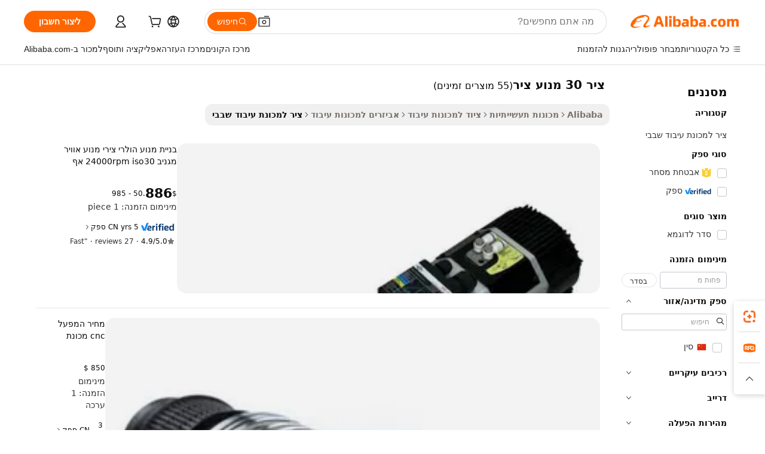

--- FILE ---
content_type: text/html;charset=UTF-8
request_url: https://hebrew.alibaba.com/g/bt-30-motor-spindle.html
body_size: 173913
content:

<!-- screen_content -->

    <!-- tangram:5410 begin-->
    <!-- tangram:529998 begin-->
    
<!DOCTYPE html>
<html lang="he" dir="rtl">
  <head>
        <script>
      window.__BB = {
        scene: window.__bb_scene || 'traffic-free-goods'
      };
      window.__BB.BB_CWV_IGNORE = {
          lcp_element: ['#icbu-buyer-pc-top-banner'],
          lcp_url: [],
        };
      window._timing = {}
      window._timing.first_start = Date.now();
      window.needLoginInspiration = Boolean(false);
      // 变量用于标记页面首次可见时间
      let firstVisibleTime = null;
      if (typeof document.hidden !== 'undefined') {
        // 页面首次加载时直接统计
        if (!document.hidden) {
          firstVisibleTime = Date.now();
          window.__BB_timex = 1
        } else {
          // 页面不可见时监听 visibilitychange 事件
          document.addEventListener('visibilitychange', () => {
            if (!document.hidden) {
              firstVisibleTime = Date.now();
              window.__BB_timex = firstVisibleTime - window.performance.timing.navigationStart
              window.__BB.firstVisibleTime = window.__BB_timex
              console.log("Page became visible after "+ window.__BB_timex + " ms");
            }
          }, { once: true });  // 确保只触发一次
        }
      } else {
        console.warn('Page Visibility API is not supported in this browser.');
      }
    </script>
        <meta name="data-spm" content="a2700">
        <meta name="aplus-xplug" content="NONE">
        <meta name="aplus-icbu-disable-umid" content="1">
        <meta name="google-translate-customization" content="9de59014edaf3b99-22e1cf3b5ca21786-g00bb439a5e9e5f8f-f">
    <meta name="yandex-verification" content="25a76ba8e4443bb3" />
    <meta name="msvalidate.01" content="E3FBF0E89B724C30844BF17C59608E8F" />
    <meta name="viewport" content="width=device-width, initial-scale=1.0, maximum-scale=5.0, user-scalable=yes">
        <link rel="preconnect" href="https://s.alicdn.com/" crossorigin>
    <link rel="dns-prefetch" href="https://s.alicdn.com">
                        <link rel="preload" href="https://s.alicdn.com/@g/alilog/??aplus_plugin_icbufront/index.js,mlog/aplus_v2.js" as="script">
        <link rel="preload" href="https://s.alicdn.com/@img/imgextra/i2/O1CN0153JdbU26g4bILVOyC_!!6000000007690-2-tps-418-58.png" as="image">
        <script>
            window.__APLUS_ABRATE__ = {
        perf_group: 'base64cached',
        scene: "traffic-free-goods",
      };
    </script>
    <meta name="aplus-mmstat-timeout" content="15000">
        <meta content="text/html; charset=utf-8" http-equiv="Content-Type">
          <title>דיוק וביצועים: ענו על צורכי ה-ציר 30 מנוע ציר שלכם היום</title>
      <meta name="keywords" content="spindle motor,3kw spindle motor,cnc spindle motor">
      <meta name="description" content="שפרו את הדיוק והיעילות עם ה-ציר 30 מנוע ציר האיכותי שלנו, המתוכנן לעמידות ושילוב חלק ביישומים תעשייתיים.">
            <meta name="pagetiming-rate" content="9">
      <meta name="pagetiming-resource-rate" content="4">
                    <link rel="canonical" href="https://hebrew.alibaba.com/g/bt-30-motor-spindle.html">
                              <link rel="alternate" hreflang="fr" href="https://french.alibaba.com/g/bt-30-motor-spindle.html">
                  <link rel="alternate" hreflang="de" href="https://german.alibaba.com/g/bt-30-motor-spindle.html">
                  <link rel="alternate" hreflang="pt" href="https://portuguese.alibaba.com/g/bt-30-motor-spindle.html">
                  <link rel="alternate" hreflang="it" href="https://italian.alibaba.com/g/bt-30-motor-spindle.html">
                  <link rel="alternate" hreflang="es" href="https://spanish.alibaba.com/g/bt-30-motor-spindle.html">
                  <link rel="alternate" hreflang="ru" href="https://russian.alibaba.com/g/bt-30-motor-spindle.html">
                  <link rel="alternate" hreflang="ko" href="https://korean.alibaba.com/g/bt-30-motor-spindle.html">
                  <link rel="alternate" hreflang="ar" href="https://arabic.alibaba.com/g/bt-30-motor-spindle.html">
                  <link rel="alternate" hreflang="ja" href="https://japanese.alibaba.com/g/bt-30-motor-spindle.html">
                  <link rel="alternate" hreflang="tr" href="https://turkish.alibaba.com/g/bt-30-motor-spindle.html">
                  <link rel="alternate" hreflang="th" href="https://thai.alibaba.com/g/bt-30-motor-spindle.html">
                  <link rel="alternate" hreflang="vi" href="https://vietnamese.alibaba.com/g/bt-30-motor-spindle.html">
                  <link rel="alternate" hreflang="nl" href="https://dutch.alibaba.com/g/bt-30-motor-spindle.html">
                  <link rel="alternate" hreflang="he" href="https://hebrew.alibaba.com/g/bt-30-motor-spindle.html">
                  <link rel="alternate" hreflang="id" href="https://indonesian.alibaba.com/g/bt-30-motor-spindle.html">
                  <link rel="alternate" hreflang="hi" href="https://hindi.alibaba.com/g/bt-30-motor-spindle.html">
                  <link rel="alternate" hreflang="en" href="https://www.alibaba.com/showroom/bt-30-motor-spindle.html">
                  <link rel="alternate" hreflang="zh" href="https://chinese.alibaba.com/g/bt-30-motor-spindle.html">
                  <link rel="alternate" hreflang="x-default" href="https://www.alibaba.com/showroom/bt-30-motor-spindle.html">
                                        <script>
      // Aplus 配置自动打点
      var queue = window.goldlog_queue || (window.goldlog_queue = []);
      var tags = ["button", "a", "div", "span", "i", "svg", "input", "li", "tr"];
      queue.push(
        {
          action: 'goldlog.appendMetaInfo',
          arguments: [
            'aplus-auto-exp',
            [
              {
                logkey: '/sc.ug_msite.new_product_exp',
                cssSelector: '[data-spm-exp]',
                props: ["data-spm-exp"],
              },
              {
                logkey: '/sc.ug_pc.seolist_product_exp',
                cssSelector: '.traffic-card-gallery',
                props: ["data-spm-exp"],
              }
            ]
          ]
        }
      )
      queue.push({
        action: 'goldlog.setMetaInfo',
        arguments: ['aplus-auto-clk', JSON.stringify(tags.map(tag =>({
          "logkey": "/sc.ug_msite.new_product_clk",
          tag,
          "filter": "data-spm-clk",
          "props": ["data-spm-clk"]
        })))],
      });
    </script>
  </head>
  <div id="icbu-header"><div id="the-new-header" data-version="4.4.0" data-tnh-auto-exp="tnh-expose" data-scenes="search-products" style="position: relative;background-color: #fff;border-bottom: 1px solid #ddd;box-sizing: border-box; font-family:Inter,SF Pro Text,Roboto,Helvetica Neue,Helvetica,Tahoma,Arial,PingFang SC,Microsoft YaHei;"><div style="display: flex;align-items:center;height: 72px;min-width: 1200px;max-width: 1580px;margin: 0 auto;padding: 0 40px;box-sizing: border-box;"><img style="height: 29px; width: 209px;" src="https://s.alicdn.com/@img/imgextra/i2/O1CN0153JdbU26g4bILVOyC_!!6000000007690-2-tps-418-58.png" alt="" /></div><div style="min-width: 1200px;max-width: 1580px;margin: 0 auto;overflow: hidden;font-size: 14px;display: flex;justify-content: space-between;padding: 0 40px;box-sizing: border-box;"><div style="display: flex; align-items: center; justify-content: space-between"><div style="position: relative; height: 36px; padding: 0 28px 0 20px">All categories</div><div style="position: relative; height: 36px; padding-right: 28px">Featured selections</div><div style="position: relative; height: 36px">Trade Assurance</div></div><div style="display: flex; align-items: center; justify-content: space-between"><div style="position: relative; height: 36px; padding-right: 28px">Buyer Central</div><div style="position: relative; height: 36px; padding-right: 28px">Help Center</div><div style="position: relative; height: 36px; padding-right: 28px">Get the app</div><div style="position: relative; height: 36px">Become a supplier</div></div></div></div></div></div>
  <body data-spm="7724857" style="min-height: calc(100vh + 1px)"><script 
id="beacon-aplus"   
src="//s.alicdn.com/@g/alilog/??aplus_plugin_icbufront/index.js,mlog/aplus_v2.js"
exparams="aplus=async&userid=&aplus&ali_beacon_id=&ali_apache_id=&ali_apache_track=&ali_apache_tracktmp=&eagleeye_traceid=2101d92c17688484526702205e11f8&ip=18%2e218%2e58%2e204&dmtrack_c={ali%5fresin%5ftrace%3dse%5frst%3dnull%7csp%5fviewtype%3dY%7cset%3d3%7cser%3d1007%7cpageId%3dff274e24d50c42db977d777462364f7b%7cm%5fpageid%3dnull%7cpvmi%3d854c7ffd7e3345cabb2d62901504898e%7csek%5fsepd%3d%25D7%25A6%25D7%2599%25D7%25A8%2b30%2b%25D7%259E%25D7%25A0%25D7%2595%25D7%25A2%2b%25D7%25A6%25D7%2599%25D7%25A8%7csek%3dbt%2b30%2bmotor%2bspindle%7cse%5fpn%3d1%7cp4pid%3d6703de4f%2deadb%2d4b7b%2da8dc%2d7f62fcd2b8f6%7csclkid%3dnull%7cforecast%5fpost%5fcate%3dnull%7cseo%5fnew%5fuser%5fflag%3dfalse%7ccategoryId%3d100007215%7cseo%5fsearch%5fmodel%5fupgrade%5fv2%3d2025070801%7cseo%5fmodule%5fcard%5f20240624%3d202406242%7clong%5ftext%5fgoogle%5ftranslate%5fv2%3d2407142%7cseo%5fcontent%5ftd%5fbottom%5ftext%5fupdate%5fkey%3d2025070801%7cseo%5fsearch%5fmodel%5fupgrade%5fv3%3d2025072201%7cdamo%5falt%5freplace%3d2485818%7cseo%5fsearch%5fmodel%5fmulti%5fupgrade%5fv3%3d2025081101%7cwap%5fcross%3d2007659%7cwap%5fcs%5faction%3d2005494%7cAPP%5fVisitor%5fActive%3d26705%7cseo%5fshowroom%5fgoods%5fmix%3d2005244%7cseo%5fdefault%5fcached%5flong%5ftext%5ffrom%5fnew%5fkeyword%5fstep%3d2024122502%7cshowroom%5fgeneral%5ftemplate%3d2005292%7cwap%5fcs%5ftext%3dnull%7cstructured%5fdata%3d2025052702%7cseo%5fmulti%5fstyle%5ftext%5fupdate%3d2511182%7cpc%5fnew%5fheader%3dnull%7cseo%5fmeta%5fcate%5ftemplate%5fv1%3d2025042401%7cseo%5fmeta%5ftd%5fsearch%5fkeyword%5fstep%5fv1%3d2025040999%7cshowroom%5fft%5flong%5ftext%5fbaks%3d80802%7cAPP%5fGrowing%5fBuyer%5fHigh%5fIntent%5fActive%3d25488%7cshowroom%5fpc%5fv2019%3d2104%7cAPP%5fProspecting%5fBuyer%3d26706%7ccache%5fcontrol%3dnull%7cAPP%5fChurned%5fCore%5fBuyer%3d25462%7cseo%5fdefault%5fcached%5flong%5ftext%5fstep%3d24110802%7camp%5flighthouse%5fscore%5fimage%3d19657%7cseo%5fft%5ftranslate%5fgemini%3d25012003%7cwap%5fnode%5fssr%3d2015725%7cdataphant%5fopen%3d27030%7clongtext%5fmulti%5fstyle%5fexpand%5frussian%3d2510142%7cseo%5flongtext%5fgoogle%5fdata%5fsection%3d25021702%7cindustry%5fpopular%5ffloor%3dnull%7cwap%5fad%5fgoods%5fproduct%5finterval%3dnull%7cseo%5fgoods%5fbootom%5fwholesale%5flink%3dnull%7cseo%5fmiddle%5fwholesale%5flink%3d2486164%7cseo%5fkeyword%5faatest%3d10%7cft%5flong%5ftext%5fenpand%5fstep2%3d121602%7cseo%5fft%5flongtext%5fexpand%5fstep3%3d25012102%7cseo%5fwap%5fheadercard%3d2006288%7cAPP%5fChurned%5fInactive%5fVisitor%3d25497%7cAPP%5fGrowing%5fBuyer%5fHigh%5fIntent%5fInactive%3d25481%7cseo%5fmeta%5ftd%5fmulti%5fkey%3d2025061801%7ctop%5frecommend%5f20250120%3d202501201%7clongtext%5fmulti%5fstyle%5fexpand%5ffrench%5fcopy%3d25091802%7clongtext%5fmulti%5fstyle%5fexpand%5ffrench%5fcopy%5fcopy%3d25092502%7cseo%5ffloor%5fexp%3dnull%7cseo%5fshowroom%5falgo%5flink%3d17764%7cseo%5fmeta%5ftd%5faib%5fgeneral%5fkey%3d2025091900%7ccountry%5findustry%3d202311033%7cpc%5ffree%5fswitchtosearch%3d2020529%7cshowroom%5fft%5flong%5ftext%5fenpand%5fstep1%3d101102%7cseo%5fshowroom%5fnorel%3dnull%7cplp%5fstyle%5f25%5fpc%3d202505222%7cseo%5fggs%5flayer%3d10010%7cquery%5fmutil%5flang%5ftranslate%3d2025060300%7cAPP%5fChurned%5fBuyer%3d25466%7cstream%5frender%5fperf%5fopt%3d2309181%7cwap%5fgoods%3d2007383%7cseo%5fshowroom%5fsimilar%5f20240614%3d202406142%7cchinese%5fopen%3d6307%7cquery%5fgpt%5ftranslate%3d20240820%7cad%5fproduct%5finterval%3dnull%7camp%5fto%5fpwa%3d2007359%7cplp%5faib%5fmulti%5fai%5fmeta%3d20250401%7cwap%5fsupplier%5fcontent%3dnull%7cpc%5ffree%5frefactoring%3d20220315%7cAPP%5fGrowing%5fBuyer%5fInactive%3d25475%7csso%5foem%5ffloor%3dnull%7cseo%5fpc%5fnew%5fview%5f20240807%3d202408072%7cseo%5fbottom%5ftext%5fentity%5fkey%5fcopy%3d2025062400%7cstream%5frender%3d433763%7cseo%5fmodule%5fcard%5f20240424%3d202404241%7cseo%5ftitle%5freplace%5f20191226%3d5841%7clongtext%5fmulti%5fstyle%5fexpand%3d25090802%7cgoogleweblight%3d6516%7clighthouse%5fbase64%3dnull%7cAPP%5fProspecting%5fBuyer%5fActive%3d26719%7cad%5fgoods%5fproduct%5finterval%3dnull%7cseo%5fbottom%5fdeep%5fextend%5fkw%5fkey%3d2025071101%7clongtext%5fmulti%5fstyle%5fexpand%5fturkish%3d25102802%7cilink%5fuv%3d20240911%7cwap%5flist%5fwakeup%3d2005832%7ctpp%5fcrosslink%5fpc%3d20205311%7cseo%5ftop%5fbooth%3d18501%7cAPP%5fGrowing%5fBuyer%5fLess%5fActive%3d25472%7cseo%5fsearch%5fmodel%5fupgrade%5frank%3d2025092401%7cgoodslayer%3d7977%7cft%5flong%5ftext%5ftranslate%5fexpand%5fstep1%3d24110802%7cseo%5fheaderstyle%5ftraffic%5fkey%5fv1%3d2025072100%7ccrosslink%5fswitch%3d2008141%7cp4p%5foutline%3d20240328%7cseo%5fmeta%5ftd%5faib%5fv2%5fkey%3d2025091801%7crts%5fmulti%3d2008404%7cseo%5fad%5foptimization%5fkey%5fv2%3d2025072300%7cAPP%5fVisitor%5fLess%5fActive%3d26698%7cplp%5fstyle%5f25%3d202505192%7ccdn%5fvm%3d2007368%7cwap%5fad%5fproduct%5finterval%3dnull%7cseo%5fsearch%5fmodel%5fmulti%5fupgrade%5frank%3d2025092401%7cpc%5fcard%5fshare%3d2025081201%7cAPP%5fGrowing%5fBuyer%5fHigh%5fIntent%5fLess%5fActive%3d25477%7cgoods%5ftitle%5fsubstitute%3d9617%7cwap%5fscreen%5fexp%3d2025081400%7creact%5fheader%5ftest%3d202502182%7cpc%5fcs%5fcolor%3dnull%7cshowroom%5fft%5flong%5ftext%5ftest%3d72502%7cone%5ftap%5flogin%5fABTest%3d202308153%7cseo%5fhyh%5fshow%5ftags%3dnull%7cplp%5fstructured%5fdata%3d2508182%7cguide%5fdelete%3d2008526%7cseo%5findustry%5ftemplate%3dnull%7cseo%5fmeta%5ftd%5fmulti%5fes%5fkey%3d2025073101%7cseo%5fshowroom%5fdata%5fmix%3d19888%7csso%5ftop%5franking%5ffloor%3d20031%7cseo%5ftd%5fdeep%5fupgrade%5fkey%5fv3%3d2025081101%7cwap%5fue%5fone%3d2025111401%7cshowroom%5fto%5frts%5flink%3d2008480%7ccountrysearch%5ftest%3dnull%7cshowroom%5flist%5fnew%5farrival%3d2811002%7cchannel%5famp%5fto%5fpwa%3d2008435%7cseo%5fmulti%5fstyles%5flong%5ftext%3d2503172%7cseo%5fmeta%5ftext%5fmutli%5fcate%5ftemplate%5fv1%3d2025080801%7cseo%5fdefault%5fcached%5fmutil%5flong%5ftext%5fstep%3d24110436%7cseo%5faction%5fpoint%5ftype%3d22823%7cseo%5faib%5ftd%5flaunch%5f20240828%5fcopy%3d202408282%7cseo%5fshowroom%5fwholesale%5flink%3dnull%7cseo%5fperf%5fimprove%3d2023999%7cseo%5fwap%5flist%5fbounce%5f01%3d2063%7cseo%5fwap%5flist%5fbounce%5f02%3d2128%7cAPP%5fGrowing%5fBuyer%5fActive%3d25492%7cvideolayer%3dnull%7cvideo%5fplay%3dnull%7cAPP%5fChurned%5fMember%5fInactive%3d25501%7cseo%5fgoogle%5fnew%5fstruct%3d438326%7cicbu%5falgo%5fp4p%5fseo%5fad%3d2025072300%7ctpp%5ftrace%3dseoKeyword%2dseoKeyword%5fv3%2dproduct%2dPRODUCT%5fFAIL}&pageid=12da3acc2101cdcb1768848452&hn=ensearchweb033001205203%2erg%2dus%2deast%2eus44&asid=AQAAAABEfG5pAjGrLQAAAAC1k7DCvx7Myg==&treq=&tres=" async>
</script>
                        <!-- tangram:7430 begin-->
 <style>
   .traffic-card-gallery {display: flex;position: relative;flex-direction: column;justify-content: flex-start;border-radius: 0.5rem;background-color: #fff;padding: 0.5rem 0.5rem 1rem;overflow: hidden;font-size: 0.75rem;line-height: 1rem;}
   .product-price {
     b {
       font-size: 22px;
     }
   }
 </style>
<div id="first-cached-card">
    <div style="box-sizing:border-box;display: flex;position: absolute;left: 0;right: 0;margin: 0 auto;z-index: 1;min-width: 1200px;max-width: 1580px;padding: 0.75rem 2.25rem 0;pointer-events: none;">
    <!--页面主体区域-->
    <div style="flex: 1 1 0%; overflow: hidden;padding: 0.5rem 0.5rem 0.5rem 0.2rem">
      <!-- breadcrumb -->
      <div style="margin-bottom: 1rem; height: 1.25rem"></div>
      <!-- keywords -->
      <div style="margin-bottom: 1.2rem;height: 2.5rem;font-weight: 700;font-size: 1.25rem;line-height: 1.75rem;"></div>
      <div style="width: calc(25% - 4.65rem);pointer-events: auto">
        <div class="traffic-card-gallery">
          <!-- ProductImage -->
          <a href="//www.alibaba.com/product-detail/HOLRY-Motor-Inbuilts-Spindle-Motor-air_1600533605897.html" target="_blank" style="position: relative;margin-bottom: 0.5rem;aspect-ratio: 1;overflow: hidden;border-radius: 0.75rem;">
            <div style="display: flex; overflow: hidden">
              <div style="position: relative;margin: 0;width: 100%;min-width: 0;flex-shrink: 0;flex-grow: 0;flex-basis: 100%;padding: 0;">
                <img style="position: relative; aspect-ratio: 1; width: 100%" src="[data-uri]" loading="eager" />
                <div style="position: absolute;left: 0;bottom: 0;right: 0;top: 0;background-color: #000;opacity: 0.05;"></div>
              </div>
            </div>
          </a>
          <div style="display: flex;flex: 1 1 0%;flex-direction: column;justify-content: space-between;">
            <div>
              <!-- ProductTitle -->
              <a style="color:black;
                            margin-bottom: 0.5rem;
                            margin-right: 0.5rem;overflow: hidden;display: -webkit-box;-webkit-box-orient: vertical;-webkit-line-clamp: 2;font-size:0.875rem;line-height:1.25rem" href="//www.alibaba.com/product-detail/HOLRY-Motor-Inbuilts-Spindle-Motor-air_1600533605897.html" target="_blank">
                בניית מנוע הולרי צירי מנוע אוויר מגניב 24000rpm iso30 אף ארוך 12000rpm 9kw atc ציר מנוע bt 30
              </a>
              <!-- ProductTag -->
              <div style="margin-bottom: 0.75rem;display: flex;height: 1rem;flex-wrap: nowrap;align-items: center;overflow: hidden;"></div>
              <!-- ProductPrice -->
                            <div style="margin-bottom: 0.25rem; display: flex; align-items: flex-start" class="product-price">
                                              $<b>886</b>.50 - 985
                              </div>
              <!-- ProductPromotionPrice -->
                            <!-- ProductShippingPrice -->
                            <!-- ProductMoq -->
              <div style="font-size: 0.875rem; line-height: 1.25rem; color: #333">Min. Order: 1 piece</div>
                            <!-- ProductShippingPrice -->
              <div style="margin-bottom: 0.5rem;height: 1.25rem;font-size: 0.875rem;line-height: 1.25rem;color: #333;"></div>
                                          <!-- ProductSupplier -->
              <div style="margin-bottom: 0.5rem;margin-top: 1rem;display: flex;align-items: center;">
                                <a href="https://fuwu.alibaba.com/page/verifiedsuppliers.htm?tracelog=search" style="margin-right: 0.25rem; display: inline-block; height: 0.875rem" target="_blank" rel="noreferrer">
                  <img style="height: 100%" src="https://img.alicdn.com/imgextra/i2/O1CN01YDryn81prCbNwab4Q_!!6000000005413-2-tps-168-42.png" alt="verify" loading="lazy" />
                </a>
                                <span style="margin-right: 0.25rem; font-size: 0.75rem; line-height: 1rem">5yrs</span>
              </div>
              <!-- ProductReviews -->
              <a style="margin-bottom: 0.5rem;display: flex;align-items: center;font-size: 0.75rem;line-height: 1rem;color: #333;" href="//holry.en.alibaba.com/company_profile/feedback.html" target="_blank">
                <svg xmlns="http://www.w3.org/2000/svg" width="14" height="14" viewBox="0 0 24 24" fill="#767676" stroke="#767676" stroke-width="2" stroke-linecap="round" stroke-linejoin="round" style="margin-right: 0.25rem; min-width: 0.75rem">
                  <polygon points="12 2 15.09 8.26 22 9.27 17 14.14 18.18 21.02 12 17.77 5.82 21.02 7 14.14 2 9.27 8.91 8.26 12 2"></polygon>
                </svg>
                <span style="color: hsl(20, 14.3%, 4.1%)">4.9/5.0</span>
                <span style="margin-left: 0.25rem; margin-right: 0.25rem">·</span>
                <span style="white-space: nowrap">27 reviews</span>
              </a>
                          </div>
          </div>

        </div>
      </div>

    </div>
  </div>
</div>
<!-- tangram:7430 end-->
            <style>.component-left-filter-callback{display:flex;position:relative;margin-top:10px;height:1200px}.component-left-filter-callback img{width:200px}.component-left-filter-callback i{position:absolute;top:5%;left:50%}.related-search-wrapper{padding:.5rem;--tw-bg-opacity: 1;background-color:#fff;background-color:rgba(255,255,255,var(--tw-bg-opacity, 1));border-width:1px;border-color:var(--input)}.related-search-wrapper .related-search-box{margin:12px 16px}.related-search-wrapper .related-search-box .related-search-title{display:inline;float:start;color:#666;word-wrap:break-word;margin-right:12px;width:13%}.related-search-wrapper .related-search-box .related-search-content{display:flex;flex-wrap:wrap}.related-search-wrapper .related-search-box .related-search-content .related-search-link{margin-right:12px;width:23%;overflow:hidden;color:#666;text-overflow:ellipsis;white-space:nowrap}.product-title img{margin-right:.5rem;display:inline-block;height:1rem;vertical-align:sub}.product-price b{font-size:22px}.similar-icon{position:absolute;bottom:12px;z-index:2;right:12px}.rfq-card{display:inline-block;position:relative;box-sizing:border-box;margin-bottom:36px}.rfq-card .rfq-card-content{display:flex;position:relative;flex-direction:column;align-items:flex-start;background-size:cover;background-color:#fff;padding:12px;width:100%;height:100%}.rfq-card .rfq-card-content .rfq-card-icon{margin-top:50px}.rfq-card .rfq-card-content .rfq-card-icon img{width:45px}.rfq-card .rfq-card-content .rfq-card-top-title{margin-top:14px;color:#222;font-weight:400;font-size:16px}.rfq-card .rfq-card-content .rfq-card-title{margin-top:24px;color:#333;font-weight:800;font-size:20px}.rfq-card .rfq-card-content .rfq-card-input-box{margin-top:24px;width:100%}.rfq-card .rfq-card-content .rfq-card-input-box textarea{box-sizing:border-box;border:1px solid #ddd;border-radius:4px;background-color:#fff;padding:9px 12px;width:100%;height:88px;resize:none;color:#666;font-weight:400;font-size:13px;font-family:inherit}.rfq-card .rfq-card-content .rfq-card-button{margin-top:24px;border:1px solid #666;border-radius:16px;background-color:#fff;width:67%;color:#000;font-weight:700;font-size:14px;line-height:30px;text-align:center}[data-modulename^=ProductList-] div{contain-intrinsic-size:auto 500px}.traffic-card-gallery:hover{--tw-shadow: 0px 2px 6px 2px rgba(0,0,0,.12157);--tw-shadow-colored: 0px 2px 6px 2px var(--tw-shadow-color);box-shadow:0 0 #0000,0 0 #0000,0 2px 6px 2px #0000001f;box-shadow:var(--tw-ring-offset-shadow, 0 0 rgba(0,0,0,0)),var(--tw-ring-shadow, 0 0 rgba(0,0,0,0)),var(--tw-shadow);z-index:10}.traffic-card-gallery{position:relative;display:flex;flex-direction:column;justify-content:flex-start;overflow:hidden;border-radius:.75rem;--tw-bg-opacity: 1;background-color:#fff;background-color:rgba(255,255,255,var(--tw-bg-opacity, 1));padding:.5rem;font-size:.75rem;line-height:1rem}.traffic-card-list{position:relative;display:flex;height:292px;flex-direction:row;justify-content:flex-start;overflow:hidden;border-bottom-width:1px;--tw-bg-opacity: 1;background-color:#fff;background-color:rgba(255,255,255,var(--tw-bg-opacity, 1));padding:1rem;font-size:.75rem;line-height:1rem}.traffic-card-g-industry:hover{--tw-shadow: 0 0 10px rgba(0,0,0,.1);--tw-shadow-colored: 0 0 10px var(--tw-shadow-color);box-shadow:0 0 #0000,0 0 #0000,0 0 10px #0000001a;box-shadow:var(--tw-ring-offset-shadow, 0 0 rgba(0,0,0,0)),var(--tw-ring-shadow, 0 0 rgba(0,0,0,0)),var(--tw-shadow)}.traffic-card-g-industry{position:relative;border-radius:var(--radius);--tw-bg-opacity: 1;background-color:#fff;background-color:rgba(255,255,255,var(--tw-bg-opacity, 1));padding:1.25rem .75rem .75rem;font-size:.875rem;line-height:1.25rem}.module-filter-section-wrapper{max-height:none!important;overflow-x:hidden}*,:before,:after{--tw-border-spacing-x: 0;--tw-border-spacing-y: 0;--tw-translate-x: 0;--tw-translate-y: 0;--tw-rotate: 0;--tw-skew-x: 0;--tw-skew-y: 0;--tw-scale-x: 1;--tw-scale-y: 1;--tw-pan-x: ;--tw-pan-y: ;--tw-pinch-zoom: ;--tw-scroll-snap-strictness: proximity;--tw-gradient-from-position: ;--tw-gradient-via-position: ;--tw-gradient-to-position: ;--tw-ordinal: ;--tw-slashed-zero: ;--tw-numeric-figure: ;--tw-numeric-spacing: ;--tw-numeric-fraction: ;--tw-ring-inset: ;--tw-ring-offset-width: 0px;--tw-ring-offset-color: #fff;--tw-ring-color: rgba(59, 130, 246, .5);--tw-ring-offset-shadow: 0 0 rgba(0,0,0,0);--tw-ring-shadow: 0 0 rgba(0,0,0,0);--tw-shadow: 0 0 rgba(0,0,0,0);--tw-shadow-colored: 0 0 rgba(0,0,0,0);--tw-blur: ;--tw-brightness: ;--tw-contrast: ;--tw-grayscale: ;--tw-hue-rotate: ;--tw-invert: ;--tw-saturate: ;--tw-sepia: ;--tw-drop-shadow: ;--tw-backdrop-blur: ;--tw-backdrop-brightness: ;--tw-backdrop-contrast: ;--tw-backdrop-grayscale: ;--tw-backdrop-hue-rotate: ;--tw-backdrop-invert: ;--tw-backdrop-opacity: ;--tw-backdrop-saturate: ;--tw-backdrop-sepia: ;--tw-contain-size: ;--tw-contain-layout: ;--tw-contain-paint: ;--tw-contain-style: }::backdrop{--tw-border-spacing-x: 0;--tw-border-spacing-y: 0;--tw-translate-x: 0;--tw-translate-y: 0;--tw-rotate: 0;--tw-skew-x: 0;--tw-skew-y: 0;--tw-scale-x: 1;--tw-scale-y: 1;--tw-pan-x: ;--tw-pan-y: ;--tw-pinch-zoom: ;--tw-scroll-snap-strictness: proximity;--tw-gradient-from-position: ;--tw-gradient-via-position: ;--tw-gradient-to-position: ;--tw-ordinal: ;--tw-slashed-zero: ;--tw-numeric-figure: ;--tw-numeric-spacing: ;--tw-numeric-fraction: ;--tw-ring-inset: ;--tw-ring-offset-width: 0px;--tw-ring-offset-color: #fff;--tw-ring-color: rgba(59, 130, 246, .5);--tw-ring-offset-shadow: 0 0 rgba(0,0,0,0);--tw-ring-shadow: 0 0 rgba(0,0,0,0);--tw-shadow: 0 0 rgba(0,0,0,0);--tw-shadow-colored: 0 0 rgba(0,0,0,0);--tw-blur: ;--tw-brightness: ;--tw-contrast: ;--tw-grayscale: ;--tw-hue-rotate: ;--tw-invert: ;--tw-saturate: ;--tw-sepia: ;--tw-drop-shadow: ;--tw-backdrop-blur: ;--tw-backdrop-brightness: ;--tw-backdrop-contrast: ;--tw-backdrop-grayscale: ;--tw-backdrop-hue-rotate: ;--tw-backdrop-invert: ;--tw-backdrop-opacity: ;--tw-backdrop-saturate: ;--tw-backdrop-sepia: ;--tw-contain-size: ;--tw-contain-layout: ;--tw-contain-paint: ;--tw-contain-style: }*,:before,:after{box-sizing:border-box;border-width:0;border-style:solid;border-color:#e5e7eb}:before,:after{--tw-content: ""}html,:host{line-height:1.5;-webkit-text-size-adjust:100%;-moz-tab-size:4;-o-tab-size:4;tab-size:4;font-family:ui-sans-serif,system-ui,-apple-system,Segoe UI,Roboto,Ubuntu,Cantarell,Noto Sans,sans-serif,"Apple Color Emoji","Segoe UI Emoji",Segoe UI Symbol,"Noto Color Emoji";font-feature-settings:normal;font-variation-settings:normal;-webkit-tap-highlight-color:transparent}body{margin:0;line-height:inherit}hr{height:0;color:inherit;border-top-width:1px}abbr:where([title]){text-decoration:underline;-webkit-text-decoration:underline dotted;text-decoration:underline dotted}h1,h2,h3,h4,h5,h6{font-size:inherit;font-weight:inherit}a{color:inherit;text-decoration:inherit}b,strong{font-weight:bolder}code,kbd,samp,pre{font-family:ui-monospace,SFMono-Regular,Menlo,Monaco,Consolas,Liberation Mono,Courier New,monospace;font-feature-settings:normal;font-variation-settings:normal;font-size:1em}small{font-size:80%}sub,sup{font-size:75%;line-height:0;position:relative;vertical-align:baseline}sub{bottom:-.25em}sup{top:-.5em}table{text-indent:0;border-color:inherit;border-collapse:collapse}button,input,optgroup,select,textarea{font-family:inherit;font-feature-settings:inherit;font-variation-settings:inherit;font-size:100%;font-weight:inherit;line-height:inherit;letter-spacing:inherit;color:inherit;margin:0;padding:0}button,select{text-transform:none}button,input:where([type=button]),input:where([type=reset]),input:where([type=submit]){-webkit-appearance:button;background-color:transparent;background-image:none}:-moz-focusring{outline:auto}:-moz-ui-invalid{box-shadow:none}progress{vertical-align:baseline}::-webkit-inner-spin-button,::-webkit-outer-spin-button{height:auto}[type=search]{-webkit-appearance:textfield;outline-offset:-2px}::-webkit-search-decoration{-webkit-appearance:none}::-webkit-file-upload-button{-webkit-appearance:button;font:inherit}summary{display:list-item}blockquote,dl,dd,h1,h2,h3,h4,h5,h6,hr,figure,p,pre{margin:0}fieldset{margin:0;padding:0}legend{padding:0}ol,ul,menu{list-style:none;margin:0;padding:0}dialog{padding:0}textarea{resize:vertical}input::-moz-placeholder,textarea::-moz-placeholder{opacity:1;color:#9ca3af}input::placeholder,textarea::placeholder{opacity:1;color:#9ca3af}button,[role=button]{cursor:pointer}:disabled{cursor:default}img,svg,video,canvas,audio,iframe,embed,object{display:block;vertical-align:middle}img,video{max-width:100%;height:auto}[hidden]:where(:not([hidden=until-found])){display:none}:root{--background: hsl(0, 0%, 100%);--foreground: hsl(20, 14.3%, 4.1%);--card: hsl(0, 0%, 100%);--card-foreground: hsl(20, 14.3%, 4.1%);--popover: hsl(0, 0%, 100%);--popover-foreground: hsl(20, 14.3%, 4.1%);--primary: hsl(24, 100%, 50%);--primary-foreground: hsl(60, 9.1%, 97.8%);--secondary: hsl(60, 4.8%, 95.9%);--secondary-foreground: #333;--muted: hsl(60, 4.8%, 95.9%);--muted-foreground: hsl(25, 5.3%, 44.7%);--accent: hsl(60, 4.8%, 95.9%);--accent-foreground: hsl(24, 9.8%, 10%);--destructive: hsl(0, 84.2%, 60.2%);--destructive-foreground: hsl(60, 9.1%, 97.8%);--border: hsl(20, 5.9%, 90%);--input: hsl(20, 5.9%, 90%);--ring: hsl(24.6, 95%, 53.1%);--radius: 1rem}.dark{--background: hsl(20, 14.3%, 4.1%);--foreground: hsl(60, 9.1%, 97.8%);--card: hsl(20, 14.3%, 4.1%);--card-foreground: hsl(60, 9.1%, 97.8%);--popover: hsl(20, 14.3%, 4.1%);--popover-foreground: hsl(60, 9.1%, 97.8%);--primary: hsl(20.5, 90.2%, 48.2%);--primary-foreground: hsl(60, 9.1%, 97.8%);--secondary: hsl(12, 6.5%, 15.1%);--secondary-foreground: hsl(60, 9.1%, 97.8%);--muted: hsl(12, 6.5%, 15.1%);--muted-foreground: hsl(24, 5.4%, 63.9%);--accent: hsl(12, 6.5%, 15.1%);--accent-foreground: hsl(60, 9.1%, 97.8%);--destructive: hsl(0, 72.2%, 50.6%);--destructive-foreground: hsl(60, 9.1%, 97.8%);--border: hsl(12, 6.5%, 15.1%);--input: hsl(12, 6.5%, 15.1%);--ring: hsl(20.5, 90.2%, 48.2%)}*{border-color:#e7e5e4;border-color:var(--border)}body{background-color:#fff;background-color:var(--background);color:#0c0a09;color:var(--foreground)}.il-sr-only{position:absolute;width:1px;height:1px;padding:0;margin:-1px;overflow:hidden;clip:rect(0,0,0,0);white-space:nowrap;border-width:0}.il-invisible{visibility:hidden}.il-fixed{position:fixed}.il-absolute{position:absolute}.il-relative{position:relative}.il-sticky{position:sticky}.il-inset-0{inset:0}.il--bottom-12{bottom:-3rem}.il--top-12{top:-3rem}.il-bottom-0{bottom:0}.il-bottom-2{bottom:.5rem}.il-bottom-3{bottom:.75rem}.il-bottom-4{bottom:1rem}.il-end-0{right:0}.il-end-2{right:.5rem}.il-end-3{right:.75rem}.il-end-4{right:1rem}.il-left-0{left:0}.il-left-3{left:.75rem}.il-right-0{right:0}.il-right-2{right:.5rem}.il-right-3{right:.75rem}.il-start-0{left:0}.il-start-1\/2{left:50%}.il-start-2{left:.5rem}.il-start-3{left:.75rem}.il-start-\[50\%\]{left:50%}.il-top-0{top:0}.il-top-1\/2{top:50%}.il-top-16{top:4rem}.il-top-4{top:1rem}.il-top-\[50\%\]{top:50%}.il-z-10{z-index:10}.il-z-50{z-index:50}.il-z-\[9999\]{z-index:9999}.il-col-span-4{grid-column:span 4 / span 4}.il-m-0{margin:0}.il-m-3{margin:.75rem}.il-m-auto{margin:auto}.il-mx-auto{margin-left:auto;margin-right:auto}.il-my-3{margin-top:.75rem;margin-bottom:.75rem}.il-my-5{margin-top:1.25rem;margin-bottom:1.25rem}.il-my-auto{margin-top:auto;margin-bottom:auto}.\!il-mb-4{margin-bottom:1rem!important}.il--mt-4{margin-top:-1rem}.il-mb-0{margin-bottom:0}.il-mb-1{margin-bottom:.25rem}.il-mb-2{margin-bottom:.5rem}.il-mb-3{margin-bottom:.75rem}.il-mb-4{margin-bottom:1rem}.il-mb-5{margin-bottom:1.25rem}.il-mb-6{margin-bottom:1.5rem}.il-mb-8{margin-bottom:2rem}.il-mb-\[-0\.75rem\]{margin-bottom:-.75rem}.il-mb-\[0\.125rem\]{margin-bottom:.125rem}.il-me-1{margin-right:.25rem}.il-me-2{margin-right:.5rem}.il-me-3{margin-right:.75rem}.il-me-auto{margin-right:auto}.il-mr-1{margin-right:.25rem}.il-mr-2{margin-right:.5rem}.il-ms-1{margin-left:.25rem}.il-ms-4{margin-left:1rem}.il-ms-5{margin-left:1.25rem}.il-ms-8{margin-left:2rem}.il-ms-\[\.375rem\]{margin-left:.375rem}.il-ms-auto{margin-left:auto}.il-mt-0{margin-top:0}.il-mt-0\.5{margin-top:.125rem}.il-mt-1{margin-top:.25rem}.il-mt-2{margin-top:.5rem}.il-mt-3{margin-top:.75rem}.il-mt-4{margin-top:1rem}.il-mt-6{margin-top:1.5rem}.il-line-clamp-1{overflow:hidden;display:-webkit-box;-webkit-box-orient:vertical;-webkit-line-clamp:1}.il-line-clamp-2{overflow:hidden;display:-webkit-box;-webkit-box-orient:vertical;-webkit-line-clamp:2}.il-line-clamp-6{overflow:hidden;display:-webkit-box;-webkit-box-orient:vertical;-webkit-line-clamp:6}.il-inline-block{display:inline-block}.il-inline{display:inline}.il-flex{display:flex}.il-inline-flex{display:inline-flex}.il-grid{display:grid}.il-aspect-square{aspect-ratio:1 / 1}.il-size-5{width:1.25rem;height:1.25rem}.il-h-1{height:.25rem}.il-h-10{height:2.5rem}.il-h-11{height:2.75rem}.il-h-20{height:5rem}.il-h-24{height:6rem}.il-h-3\.5{height:.875rem}.il-h-4{height:1rem}.il-h-40{height:10rem}.il-h-6{height:1.5rem}.il-h-8{height:2rem}.il-h-9{height:2.25rem}.il-h-\[150px\]{height:150px}.il-h-\[152px\]{height:152px}.il-h-\[18\.25rem\]{height:18.25rem}.il-h-\[292px\]{height:292px}.il-h-\[600px\]{height:600px}.il-h-auto{height:auto}.il-h-fit{height:-moz-fit-content;height:fit-content}.il-h-full{height:100%}.il-h-screen{height:100vh}.il-max-h-\[100vh\]{max-height:100vh}.il-w-1\/2{width:50%}.il-w-10{width:2.5rem}.il-w-10\/12{width:83.333333%}.il-w-4{width:1rem}.il-w-6{width:1.5rem}.il-w-64{width:16rem}.il-w-7\/12{width:58.333333%}.il-w-72{width:18rem}.il-w-8{width:2rem}.il-w-8\/12{width:66.666667%}.il-w-9{width:2.25rem}.il-w-9\/12{width:75%}.il-w-\[200px\]{width:200px}.il-w-\[84px\]{width:84px}.il-w-fit{width:-moz-fit-content;width:fit-content}.il-w-full{width:100%}.il-w-screen{width:100vw}.il-min-w-0{min-width:0px}.il-min-w-3{min-width:.75rem}.il-min-w-\[1200px\]{min-width:1200px}.il-max-w-\[1000px\]{max-width:1000px}.il-max-w-\[1580px\]{max-width:1580px}.il-max-w-full{max-width:100%}.il-max-w-lg{max-width:32rem}.il-flex-1{flex:1 1 0%}.il-flex-shrink-0,.il-shrink-0{flex-shrink:0}.il-flex-grow-0,.il-grow-0{flex-grow:0}.il-basis-24{flex-basis:6rem}.il-basis-full{flex-basis:100%}.il-origin-\[--radix-tooltip-content-transform-origin\]{transform-origin:var(--radix-tooltip-content-transform-origin)}.il--translate-x-1\/2{--tw-translate-x: -50%;transform:translate(-50%,var(--tw-translate-y)) rotate(var(--tw-rotate)) skew(var(--tw-skew-x)) skewY(var(--tw-skew-y)) scaleX(var(--tw-scale-x)) scaleY(var(--tw-scale-y));transform:translate(var(--tw-translate-x),var(--tw-translate-y)) rotate(var(--tw-rotate)) skew(var(--tw-skew-x)) skewY(var(--tw-skew-y)) scaleX(var(--tw-scale-x)) scaleY(var(--tw-scale-y))}.il--translate-y-1\/2{--tw-translate-y: -50%;transform:translate(var(--tw-translate-x),-50%) rotate(var(--tw-rotate)) skew(var(--tw-skew-x)) skewY(var(--tw-skew-y)) scaleX(var(--tw-scale-x)) scaleY(var(--tw-scale-y));transform:translate(var(--tw-translate-x),var(--tw-translate-y)) rotate(var(--tw-rotate)) skew(var(--tw-skew-x)) skewY(var(--tw-skew-y)) scaleX(var(--tw-scale-x)) scaleY(var(--tw-scale-y))}.il-translate-x-\[-50\%\]{--tw-translate-x: -50%;transform:translate(-50%,var(--tw-translate-y)) rotate(var(--tw-rotate)) skew(var(--tw-skew-x)) skewY(var(--tw-skew-y)) scaleX(var(--tw-scale-x)) scaleY(var(--tw-scale-y));transform:translate(var(--tw-translate-x),var(--tw-translate-y)) rotate(var(--tw-rotate)) skew(var(--tw-skew-x)) skewY(var(--tw-skew-y)) scaleX(var(--tw-scale-x)) scaleY(var(--tw-scale-y))}.il-translate-y-\[-50\%\]{--tw-translate-y: -50%;transform:translate(var(--tw-translate-x),-50%) rotate(var(--tw-rotate)) skew(var(--tw-skew-x)) skewY(var(--tw-skew-y)) scaleX(var(--tw-scale-x)) scaleY(var(--tw-scale-y));transform:translate(var(--tw-translate-x),var(--tw-translate-y)) rotate(var(--tw-rotate)) skew(var(--tw-skew-x)) skewY(var(--tw-skew-y)) scaleX(var(--tw-scale-x)) scaleY(var(--tw-scale-y))}.il-rotate-90{--tw-rotate: 90deg;transform:translate(var(--tw-translate-x),var(--tw-translate-y)) rotate(90deg) skew(var(--tw-skew-x)) skewY(var(--tw-skew-y)) scaleX(var(--tw-scale-x)) scaleY(var(--tw-scale-y));transform:translate(var(--tw-translate-x),var(--tw-translate-y)) rotate(var(--tw-rotate)) skew(var(--tw-skew-x)) skewY(var(--tw-skew-y)) scaleX(var(--tw-scale-x)) scaleY(var(--tw-scale-y))}@keyframes il-pulse{50%{opacity:.5}}.il-animate-pulse{animation:il-pulse 2s cubic-bezier(.4,0,.6,1) infinite}@keyframes il-spin{to{transform:rotate(360deg)}}.il-animate-spin{animation:il-spin 1s linear infinite}.il-cursor-pointer{cursor:pointer}.il-list-disc{list-style-type:disc}.il-grid-cols-2{grid-template-columns:repeat(2,minmax(0,1fr))}.il-grid-cols-4{grid-template-columns:repeat(4,minmax(0,1fr))}.il-flex-row{flex-direction:row}.il-flex-col{flex-direction:column}.il-flex-col-reverse{flex-direction:column-reverse}.il-flex-wrap{flex-wrap:wrap}.il-flex-nowrap{flex-wrap:nowrap}.il-items-start{align-items:flex-start}.il-items-center{align-items:center}.il-items-baseline{align-items:baseline}.il-justify-start{justify-content:flex-start}.il-justify-end{justify-content:flex-end}.il-justify-center{justify-content:center}.il-justify-between{justify-content:space-between}.il-gap-1{gap:.25rem}.il-gap-1\.5{gap:.375rem}.il-gap-10{gap:2.5rem}.il-gap-2{gap:.5rem}.il-gap-3{gap:.75rem}.il-gap-4{gap:1rem}.il-gap-8{gap:2rem}.il-gap-\[\.0938rem\]{gap:.0938rem}.il-gap-\[\.375rem\]{gap:.375rem}.il-gap-\[0\.125rem\]{gap:.125rem}.\!il-gap-x-5{-moz-column-gap:1.25rem!important;column-gap:1.25rem!important}.\!il-gap-y-5{row-gap:1.25rem!important}.il-space-y-1\.5>:not([hidden])~:not([hidden]){--tw-space-y-reverse: 0;margin-top:calc(.375rem * (1 - var(--tw-space-y-reverse)));margin-top:.375rem;margin-top:calc(.375rem * calc(1 - var(--tw-space-y-reverse)));margin-bottom:0rem;margin-bottom:calc(.375rem * var(--tw-space-y-reverse))}.il-space-y-4>:not([hidden])~:not([hidden]){--tw-space-y-reverse: 0;margin-top:calc(1rem * (1 - var(--tw-space-y-reverse)));margin-top:1rem;margin-top:calc(1rem * calc(1 - var(--tw-space-y-reverse)));margin-bottom:0rem;margin-bottom:calc(1rem * var(--tw-space-y-reverse))}.il-overflow-hidden{overflow:hidden}.il-overflow-y-auto{overflow-y:auto}.il-overflow-y-scroll{overflow-y:scroll}.il-truncate{overflow:hidden;text-overflow:ellipsis;white-space:nowrap}.il-text-ellipsis{text-overflow:ellipsis}.il-whitespace-normal{white-space:normal}.il-whitespace-nowrap{white-space:nowrap}.il-break-normal{word-wrap:normal;word-break:normal}.il-break-words{word-wrap:break-word}.il-break-all{word-break:break-all}.il-rounded{border-radius:.25rem}.il-rounded-2xl{border-radius:1rem}.il-rounded-\[0\.5rem\]{border-radius:.5rem}.il-rounded-\[1\.25rem\]{border-radius:1.25rem}.il-rounded-full{border-radius:9999px}.il-rounded-lg{border-radius:1rem;border-radius:var(--radius)}.il-rounded-md{border-radius:calc(1rem - 2px);border-radius:calc(var(--radius) - 2px)}.il-rounded-sm{border-radius:calc(1rem - 4px);border-radius:calc(var(--radius) - 4px)}.il-rounded-xl{border-radius:.75rem}.il-border,.il-border-\[1px\]{border-width:1px}.il-border-b,.il-border-b-\[1px\]{border-bottom-width:1px}.il-border-solid{border-style:solid}.il-border-none{border-style:none}.il-border-\[\#222\]{--tw-border-opacity: 1;border-color:#222;border-color:rgba(34,34,34,var(--tw-border-opacity, 1))}.il-border-\[\#DDD\]{--tw-border-opacity: 1;border-color:#ddd;border-color:rgba(221,221,221,var(--tw-border-opacity, 1))}.il-border-foreground{border-color:#0c0a09;border-color:var(--foreground)}.il-border-input{border-color:#e7e5e4;border-color:var(--input)}.il-bg-\[\#F8F8F8\]{--tw-bg-opacity: 1;background-color:#f8f8f8;background-color:rgba(248,248,248,var(--tw-bg-opacity, 1))}.il-bg-\[\#d9d9d963\]{background-color:#d9d9d963}.il-bg-accent{background-color:#f5f5f4;background-color:var(--accent)}.il-bg-background{background-color:#fff;background-color:var(--background)}.il-bg-black{--tw-bg-opacity: 1;background-color:#000;background-color:rgba(0,0,0,var(--tw-bg-opacity, 1))}.il-bg-black\/80{background-color:#000c}.il-bg-destructive{background-color:#ef4444;background-color:var(--destructive)}.il-bg-gray-300{--tw-bg-opacity: 1;background-color:#d1d5db;background-color:rgba(209,213,219,var(--tw-bg-opacity, 1))}.il-bg-muted{background-color:#f5f5f4;background-color:var(--muted)}.il-bg-orange-500{--tw-bg-opacity: 1;background-color:#f97316;background-color:rgba(249,115,22,var(--tw-bg-opacity, 1))}.il-bg-popover{background-color:#fff;background-color:var(--popover)}.il-bg-primary{background-color:#f60;background-color:var(--primary)}.il-bg-secondary{background-color:#f5f5f4;background-color:var(--secondary)}.il-bg-transparent{background-color:transparent}.il-bg-white{--tw-bg-opacity: 1;background-color:#fff;background-color:rgba(255,255,255,var(--tw-bg-opacity, 1))}.il-bg-opacity-80{--tw-bg-opacity: .8}.il-bg-cover{background-size:cover}.il-bg-no-repeat{background-repeat:no-repeat}.il-fill-black{fill:#000}.il-object-cover{-o-object-fit:cover;object-fit:cover}.il-p-0{padding:0}.il-p-1{padding:.25rem}.il-p-2{padding:.5rem}.il-p-3{padding:.75rem}.il-p-4{padding:1rem}.il-p-5{padding:1.25rem}.il-p-6{padding:1.5rem}.il-px-2{padding-left:.5rem;padding-right:.5rem}.il-px-3{padding-left:.75rem;padding-right:.75rem}.il-py-0\.5{padding-top:.125rem;padding-bottom:.125rem}.il-py-1\.5{padding-top:.375rem;padding-bottom:.375rem}.il-py-10{padding-top:2.5rem;padding-bottom:2.5rem}.il-py-2{padding-top:.5rem;padding-bottom:.5rem}.il-py-3{padding-top:.75rem;padding-bottom:.75rem}.il-pb-0{padding-bottom:0}.il-pb-3{padding-bottom:.75rem}.il-pb-4{padding-bottom:1rem}.il-pb-8{padding-bottom:2rem}.il-pe-0{padding-right:0}.il-pe-2{padding-right:.5rem}.il-pe-3{padding-right:.75rem}.il-pe-4{padding-right:1rem}.il-pe-6{padding-right:1.5rem}.il-pe-8{padding-right:2rem}.il-pe-\[12px\]{padding-right:12px}.il-pe-\[3\.25rem\]{padding-right:3.25rem}.il-pl-4{padding-left:1rem}.il-ps-0{padding-left:0}.il-ps-2{padding-left:.5rem}.il-ps-3{padding-left:.75rem}.il-ps-4{padding-left:1rem}.il-ps-6{padding-left:1.5rem}.il-ps-8{padding-left:2rem}.il-ps-\[12px\]{padding-left:12px}.il-ps-\[3\.25rem\]{padding-left:3.25rem}.il-pt-10{padding-top:2.5rem}.il-pt-4{padding-top:1rem}.il-pt-5{padding-top:1.25rem}.il-pt-6{padding-top:1.5rem}.il-pt-7{padding-top:1.75rem}.il-text-center{text-align:center}.il-text-start{text-align:left}.il-text-2xl{font-size:1.5rem;line-height:2rem}.il-text-base{font-size:1rem;line-height:1.5rem}.il-text-lg{font-size:1.125rem;line-height:1.75rem}.il-text-sm{font-size:.875rem;line-height:1.25rem}.il-text-xl{font-size:1.25rem;line-height:1.75rem}.il-text-xs{font-size:.75rem;line-height:1rem}.il-font-\[600\]{font-weight:600}.il-font-bold{font-weight:700}.il-font-medium{font-weight:500}.il-font-normal{font-weight:400}.il-font-semibold{font-weight:600}.il-leading-3{line-height:.75rem}.il-leading-4{line-height:1rem}.il-leading-\[1\.43\]{line-height:1.43}.il-leading-\[18px\]{line-height:18px}.il-leading-\[26px\]{line-height:26px}.il-leading-none{line-height:1}.il-tracking-tight{letter-spacing:-.025em}.il-text-\[\#00820D\]{--tw-text-opacity: 1;color:#00820d;color:rgba(0,130,13,var(--tw-text-opacity, 1))}.il-text-\[\#222\]{--tw-text-opacity: 1;color:#222;color:rgba(34,34,34,var(--tw-text-opacity, 1))}.il-text-\[\#444\]{--tw-text-opacity: 1;color:#444;color:rgba(68,68,68,var(--tw-text-opacity, 1))}.il-text-\[\#4B1D1F\]{--tw-text-opacity: 1;color:#4b1d1f;color:rgba(75,29,31,var(--tw-text-opacity, 1))}.il-text-\[\#767676\]{--tw-text-opacity: 1;color:#767676;color:rgba(118,118,118,var(--tw-text-opacity, 1))}.il-text-\[\#D04A0A\]{--tw-text-opacity: 1;color:#d04a0a;color:rgba(208,74,10,var(--tw-text-opacity, 1))}.il-text-\[\#F7421E\]{--tw-text-opacity: 1;color:#f7421e;color:rgba(247,66,30,var(--tw-text-opacity, 1))}.il-text-\[\#FF6600\]{--tw-text-opacity: 1;color:#f60;color:rgba(255,102,0,var(--tw-text-opacity, 1))}.il-text-\[\#f7421e\]{--tw-text-opacity: 1;color:#f7421e;color:rgba(247,66,30,var(--tw-text-opacity, 1))}.il-text-destructive-foreground{color:#fafaf9;color:var(--destructive-foreground)}.il-text-foreground{color:#0c0a09;color:var(--foreground)}.il-text-muted-foreground{color:#78716c;color:var(--muted-foreground)}.il-text-popover-foreground{color:#0c0a09;color:var(--popover-foreground)}.il-text-primary{color:#f60;color:var(--primary)}.il-text-primary-foreground{color:#fafaf9;color:var(--primary-foreground)}.il-text-secondary-foreground{color:#333;color:var(--secondary-foreground)}.il-text-white{--tw-text-opacity: 1;color:#fff;color:rgba(255,255,255,var(--tw-text-opacity, 1))}.il-underline{text-decoration-line:underline}.il-line-through{text-decoration-line:line-through}.il-underline-offset-4{text-underline-offset:4px}.il-opacity-5{opacity:.05}.il-opacity-70{opacity:.7}.il-shadow-\[0_2px_6px_2px_rgba\(0\,0\,0\,0\.12\)\]{--tw-shadow: 0 2px 6px 2px rgba(0,0,0,.12);--tw-shadow-colored: 0 2px 6px 2px var(--tw-shadow-color);box-shadow:0 0 #0000,0 0 #0000,0 2px 6px 2px #0000001f;box-shadow:var(--tw-ring-offset-shadow, 0 0 rgba(0,0,0,0)),var(--tw-ring-shadow, 0 0 rgba(0,0,0,0)),var(--tw-shadow)}.il-shadow-cards{--tw-shadow: 0 0 10px rgba(0,0,0,.1);--tw-shadow-colored: 0 0 10px var(--tw-shadow-color);box-shadow:0 0 #0000,0 0 #0000,0 0 10px #0000001a;box-shadow:var(--tw-ring-offset-shadow, 0 0 rgba(0,0,0,0)),var(--tw-ring-shadow, 0 0 rgba(0,0,0,0)),var(--tw-shadow)}.il-shadow-lg{--tw-shadow: 0 10px 15px -3px rgba(0, 0, 0, .1), 0 4px 6px -4px rgba(0, 0, 0, .1);--tw-shadow-colored: 0 10px 15px -3px var(--tw-shadow-color), 0 4px 6px -4px var(--tw-shadow-color);box-shadow:0 0 #0000,0 0 #0000,0 10px 15px -3px #0000001a,0 4px 6px -4px #0000001a;box-shadow:var(--tw-ring-offset-shadow, 0 0 rgba(0,0,0,0)),var(--tw-ring-shadow, 0 0 rgba(0,0,0,0)),var(--tw-shadow)}.il-shadow-md{--tw-shadow: 0 4px 6px -1px rgba(0, 0, 0, .1), 0 2px 4px -2px rgba(0, 0, 0, .1);--tw-shadow-colored: 0 4px 6px -1px var(--tw-shadow-color), 0 2px 4px -2px var(--tw-shadow-color);box-shadow:0 0 #0000,0 0 #0000,0 4px 6px -1px #0000001a,0 2px 4px -2px #0000001a;box-shadow:var(--tw-ring-offset-shadow, 0 0 rgba(0,0,0,0)),var(--tw-ring-shadow, 0 0 rgba(0,0,0,0)),var(--tw-shadow)}.il-outline-none{outline:2px solid transparent;outline-offset:2px}.il-outline-1{outline-width:1px}.il-ring-offset-background{--tw-ring-offset-color: var(--background)}.il-transition-colors{transition-property:color,background-color,border-color,text-decoration-color,fill,stroke;transition-timing-function:cubic-bezier(.4,0,.2,1);transition-duration:.15s}.il-transition-opacity{transition-property:opacity;transition-timing-function:cubic-bezier(.4,0,.2,1);transition-duration:.15s}.il-transition-transform{transition-property:transform;transition-timing-function:cubic-bezier(.4,0,.2,1);transition-duration:.15s}.il-duration-200{transition-duration:.2s}.il-duration-300{transition-duration:.3s}.il-ease-in-out{transition-timing-function:cubic-bezier(.4,0,.2,1)}@keyframes enter{0%{opacity:1;opacity:var(--tw-enter-opacity, 1);transform:translateZ(0) scaleZ(1) rotate(0);transform:translate3d(var(--tw-enter-translate-x, 0),var(--tw-enter-translate-y, 0),0) scale3d(var(--tw-enter-scale, 1),var(--tw-enter-scale, 1),var(--tw-enter-scale, 1)) rotate(var(--tw-enter-rotate, 0))}}@keyframes exit{to{opacity:1;opacity:var(--tw-exit-opacity, 1);transform:translateZ(0) scaleZ(1) rotate(0);transform:translate3d(var(--tw-exit-translate-x, 0),var(--tw-exit-translate-y, 0),0) scale3d(var(--tw-exit-scale, 1),var(--tw-exit-scale, 1),var(--tw-exit-scale, 1)) rotate(var(--tw-exit-rotate, 0))}}.il-animate-in{animation-name:enter;animation-duration:.15s;--tw-enter-opacity: initial;--tw-enter-scale: initial;--tw-enter-rotate: initial;--tw-enter-translate-x: initial;--tw-enter-translate-y: initial}.il-fade-in-0{--tw-enter-opacity: 0}.il-zoom-in-95{--tw-enter-scale: .95}.il-duration-200{animation-duration:.2s}.il-duration-300{animation-duration:.3s}.il-ease-in-out{animation-timing-function:cubic-bezier(.4,0,.2,1)}.no-scrollbar::-webkit-scrollbar{display:none}.no-scrollbar{-ms-overflow-style:none;scrollbar-width:none}.longtext-style-inmodel h2{margin-bottom:.5rem;margin-top:1rem;font-size:1rem;line-height:1.5rem;font-weight:700}.first-of-type\:il-ms-4:first-of-type{margin-left:1rem}.hover\:il-bg-\[\#f4f4f4\]:hover{--tw-bg-opacity: 1;background-color:#f4f4f4;background-color:rgba(244,244,244,var(--tw-bg-opacity, 1))}.hover\:il-bg-accent:hover{background-color:#f5f5f4;background-color:var(--accent)}.hover\:il-text-accent-foreground:hover{color:#1c1917;color:var(--accent-foreground)}.hover\:il-text-foreground:hover{color:#0c0a09;color:var(--foreground)}.hover\:il-underline:hover{text-decoration-line:underline}.hover\:il-opacity-100:hover{opacity:1}.hover\:il-opacity-90:hover{opacity:.9}.focus\:il-outline-none:focus{outline:2px solid transparent;outline-offset:2px}.focus\:il-ring-2:focus{--tw-ring-offset-shadow: var(--tw-ring-inset) 0 0 0 var(--tw-ring-offset-width) var(--tw-ring-offset-color);--tw-ring-shadow: var(--tw-ring-inset) 0 0 0 calc(2px + var(--tw-ring-offset-width)) var(--tw-ring-color);box-shadow:var(--tw-ring-offset-shadow),var(--tw-ring-shadow),0 0 #0000;box-shadow:var(--tw-ring-offset-shadow),var(--tw-ring-shadow),var(--tw-shadow, 0 0 rgba(0,0,0,0))}.focus\:il-ring-ring:focus{--tw-ring-color: var(--ring)}.focus\:il-ring-offset-2:focus{--tw-ring-offset-width: 2px}.focus-visible\:il-outline-none:focus-visible{outline:2px solid transparent;outline-offset:2px}.focus-visible\:il-ring-2:focus-visible{--tw-ring-offset-shadow: var(--tw-ring-inset) 0 0 0 var(--tw-ring-offset-width) var(--tw-ring-offset-color);--tw-ring-shadow: var(--tw-ring-inset) 0 0 0 calc(2px + var(--tw-ring-offset-width)) var(--tw-ring-color);box-shadow:var(--tw-ring-offset-shadow),var(--tw-ring-shadow),0 0 #0000;box-shadow:var(--tw-ring-offset-shadow),var(--tw-ring-shadow),var(--tw-shadow, 0 0 rgba(0,0,0,0))}.focus-visible\:il-ring-ring:focus-visible{--tw-ring-color: var(--ring)}.focus-visible\:il-ring-offset-2:focus-visible{--tw-ring-offset-width: 2px}.active\:il-bg-primary:active{background-color:#f60;background-color:var(--primary)}.active\:il-bg-white:active{--tw-bg-opacity: 1;background-color:#fff;background-color:rgba(255,255,255,var(--tw-bg-opacity, 1))}.disabled\:il-pointer-events-none:disabled{pointer-events:none}.disabled\:il-opacity-10:disabled{opacity:.1}.il-group:hover .group-hover\:il-visible{visibility:visible}.il-group:hover .group-hover\:il-scale-110{--tw-scale-x: 1.1;--tw-scale-y: 1.1;transform:translate(var(--tw-translate-x),var(--tw-translate-y)) rotate(var(--tw-rotate)) skew(var(--tw-skew-x)) skewY(var(--tw-skew-y)) scaleX(1.1) scaleY(1.1);transform:translate(var(--tw-translate-x),var(--tw-translate-y)) rotate(var(--tw-rotate)) skew(var(--tw-skew-x)) skewY(var(--tw-skew-y)) scaleX(var(--tw-scale-x)) scaleY(var(--tw-scale-y))}.il-group:hover .group-hover\:il-underline{text-decoration-line:underline}.data-\[state\=open\]\:il-animate-in[data-state=open]{animation-name:enter;animation-duration:.15s;--tw-enter-opacity: initial;--tw-enter-scale: initial;--tw-enter-rotate: initial;--tw-enter-translate-x: initial;--tw-enter-translate-y: initial}.data-\[state\=closed\]\:il-animate-out[data-state=closed]{animation-name:exit;animation-duration:.15s;--tw-exit-opacity: initial;--tw-exit-scale: initial;--tw-exit-rotate: initial;--tw-exit-translate-x: initial;--tw-exit-translate-y: initial}.data-\[state\=closed\]\:il-fade-out-0[data-state=closed]{--tw-exit-opacity: 0}.data-\[state\=open\]\:il-fade-in-0[data-state=open]{--tw-enter-opacity: 0}.data-\[state\=closed\]\:il-zoom-out-95[data-state=closed]{--tw-exit-scale: .95}.data-\[state\=open\]\:il-zoom-in-95[data-state=open]{--tw-enter-scale: .95}.data-\[side\=bottom\]\:il-slide-in-from-top-2[data-side=bottom]{--tw-enter-translate-y: -.5rem}.data-\[side\=left\]\:il-slide-in-from-right-2[data-side=left]{--tw-enter-translate-x: .5rem}.data-\[side\=right\]\:il-slide-in-from-left-2[data-side=right]{--tw-enter-translate-x: -.5rem}.data-\[side\=top\]\:il-slide-in-from-bottom-2[data-side=top]{--tw-enter-translate-y: .5rem}@media (min-width: 640px){.sm\:il-flex-row{flex-direction:row}.sm\:il-justify-end{justify-content:flex-end}.sm\:il-gap-2\.5{gap:.625rem}.sm\:il-space-x-2>:not([hidden])~:not([hidden]){--tw-space-x-reverse: 0;margin-right:0rem;margin-right:calc(.5rem * var(--tw-space-x-reverse));margin-left:calc(.5rem * (1 - var(--tw-space-x-reverse)));margin-left:.5rem;margin-left:calc(.5rem * calc(1 - var(--tw-space-x-reverse)))}.sm\:il-rounded-lg{border-radius:1rem;border-radius:var(--radius)}.sm\:il-text-left{text-align:left}}.rtl\:il-translate-x-\[50\%\]:where([dir=rtl],[dir=rtl] *){--tw-translate-x: 50%;transform:translate(50%,var(--tw-translate-y)) rotate(var(--tw-rotate)) skew(var(--tw-skew-x)) skewY(var(--tw-skew-y)) scaleX(var(--tw-scale-x)) scaleY(var(--tw-scale-y));transform:translate(var(--tw-translate-x),var(--tw-translate-y)) rotate(var(--tw-rotate)) skew(var(--tw-skew-x)) skewY(var(--tw-skew-y)) scaleX(var(--tw-scale-x)) scaleY(var(--tw-scale-y))}.rtl\:il-scale-\[-1\]:where([dir=rtl],[dir=rtl] *){--tw-scale-x: -1;--tw-scale-y: -1;transform:translate(var(--tw-translate-x),var(--tw-translate-y)) rotate(var(--tw-rotate)) skew(var(--tw-skew-x)) skewY(var(--tw-skew-y)) scaleX(-1) scaleY(-1);transform:translate(var(--tw-translate-x),var(--tw-translate-y)) rotate(var(--tw-rotate)) skew(var(--tw-skew-x)) skewY(var(--tw-skew-y)) scaleX(var(--tw-scale-x)) scaleY(var(--tw-scale-y))}.rtl\:il-scale-x-\[-1\]:where([dir=rtl],[dir=rtl] *){--tw-scale-x: -1;transform:translate(var(--tw-translate-x),var(--tw-translate-y)) rotate(var(--tw-rotate)) skew(var(--tw-skew-x)) skewY(var(--tw-skew-y)) scaleX(-1) scaleY(var(--tw-scale-y));transform:translate(var(--tw-translate-x),var(--tw-translate-y)) rotate(var(--tw-rotate)) skew(var(--tw-skew-x)) skewY(var(--tw-skew-y)) scaleX(var(--tw-scale-x)) scaleY(var(--tw-scale-y))}.rtl\:il-flex-row-reverse:where([dir=rtl],[dir=rtl] *){flex-direction:row-reverse}.\[\&\>svg\]\:il-size-3\.5>svg{width:.875rem;height:.875rem}
</style>
            <style>.switch-to-popover-trigger{position:relative}.switch-to-popover-trigger .switch-to-popover-content{position:absolute;left:50%;z-index:9999;cursor:default}html[dir=rtl] .switch-to-popover-trigger .switch-to-popover-content{left:auto;right:50%}.switch-to-popover-trigger .switch-to-popover-content .down-arrow{width:0;height:0;border-left:11px solid transparent;border-right:11px solid transparent;border-bottom:12px solid #222;transform:translate(-50%);filter:drop-shadow(0 -2px 2px rgba(0,0,0,.05));z-index:1}html[dir=rtl] .switch-to-popover-trigger .switch-to-popover-content .down-arrow{transform:translate(50%)}.switch-to-popover-trigger .switch-to-popover-content .content-container{background-color:#222;border-radius:12px;padding:16px;color:#fff;transform:translate(-50%);width:320px;height:-moz-fit-content;height:fit-content;display:flex;justify-content:space-between;align-items:start}html[dir=rtl] .switch-to-popover-trigger .switch-to-popover-content .content-container{transform:translate(50%)}.switch-to-popover-trigger .switch-to-popover-content .content-container .content .title{font-size:14px;line-height:18px;font-weight:400}.switch-to-popover-trigger .switch-to-popover-content .content-container .actions{display:flex;justify-content:start;align-items:center;gap:12px;margin-top:12px}.switch-to-popover-trigger .switch-to-popover-content .content-container .actions .switch-button{background-color:#fff;color:#222;border-radius:999px;padding:4px 8px;font-weight:600;font-size:12px;line-height:16px;cursor:pointer}.switch-to-popover-trigger .switch-to-popover-content .content-container .actions .choose-another-button{color:#fff;padding:4px 8px;font-weight:600;font-size:12px;line-height:16px;cursor:pointer}.switch-to-popover-trigger .switch-to-popover-content .content-container .close-button{cursor:pointer}.tnh-message-content .tnh-messages-nodata .tnh-messages-nodata-info .img{width:100%;height:101px;margin-top:40px;margin-bottom:20px;background:url(https://s.alicdn.com/@img/imgextra/i4/O1CN01lnw1WK1bGeXDIoBnB_!!6000000003438-2-tps-399-303.png) no-repeat center center;background-size:133px 101px}#popup-root .functional-content .thirdpart-login .icon-facebook{background-image:url(https://s.alicdn.com/@img/imgextra/i1/O1CN01hUG9f21b67dGOuB2W_!!6000000003415-55-tps-40-40.svg)}#popup-root .functional-content .thirdpart-login .icon-google{background-image:url(https://s.alicdn.com/@img/imgextra/i1/O1CN01Qd3ZsM1C2aAxLHO2h_!!6000000000023-2-tps-120-120.png)}#popup-root .functional-content .thirdpart-login .icon-linkedin{background-image:url(https://s.alicdn.com/@img/imgextra/i1/O1CN01qVG1rv1lNCYkhep7t_!!6000000004806-55-tps-40-40.svg)}.tnh-logo{z-index:9999;display:flex;flex-shrink:0;width:185px;height:22px;background:url(https://s.alicdn.com/@img/imgextra/i2/O1CN0153JdbU26g4bILVOyC_!!6000000007690-2-tps-418-58.png) no-repeat 0 0;background-size:auto 22px;cursor:pointer}html[dir=rtl] .tnh-logo{background:url(https://s.alicdn.com/@img/imgextra/i2/O1CN0153JdbU26g4bILVOyC_!!6000000007690-2-tps-418-58.png) no-repeat 100% 0}.tnh-new-logo{width:185px;background:url(https://s.alicdn.com/@img/imgextra/i1/O1CN01e5zQ2S1cAWz26ivMo_!!6000000003560-2-tps-920-110.png) no-repeat 0 0;background-size:auto 22px;height:22px}html[dir=rtl] .tnh-new-logo{background:url(https://s.alicdn.com/@img/imgextra/i1/O1CN01e5zQ2S1cAWz26ivMo_!!6000000003560-2-tps-920-110.png) no-repeat 100% 0}.source-in-europe{display:flex;gap:32px;padding:0 10px}.source-in-europe .divider{flex-shrink:0;width:1px;background-color:#ddd}.source-in-europe .sie_info{flex-shrink:0;width:520px}.source-in-europe .sie_info .sie_info-logo{display:inline-block!important;height:28px}.source-in-europe .sie_info .sie_info-title{margin-top:24px;font-weight:700;font-size:20px;line-height:26px}.source-in-europe .sie_info .sie_info-description{margin-top:8px;font-size:14px;line-height:18px}.source-in-europe .sie_info .sie_info-sell-list{margin-top:24px;display:flex;flex-wrap:wrap;justify-content:space-between;gap:16px}.source-in-europe .sie_info .sie_info-sell-list-item{width:calc(50% - 8px);display:flex;align-items:center;padding:20px 16px;gap:12px;border-radius:12px;font-size:14px;line-height:18px;font-weight:600}.source-in-europe .sie_info .sie_info-sell-list-item img{width:28px;height:28px}.source-in-europe .sie_info .sie_info-btn{display:inline-block;min-width:240px;margin-top:24px;margin-bottom:30px;padding:13px 24px;background-color:#f60;opacity:.9;color:#fff!important;border-radius:99px;font-size:16px;font-weight:600;line-height:22px;-webkit-text-decoration:none;text-decoration:none;text-align:center;cursor:pointer;border:none}.source-in-europe .sie_info .sie_info-btn:hover{opacity:1}.source-in-europe .sie_cards{display:flex;flex-grow:1}.source-in-europe .sie_cards .sie_cards-product-list{display:flex;flex-grow:1;flex-wrap:wrap;justify-content:space-between;gap:32px 16px;max-height:376px;overflow:hidden}.source-in-europe .sie_cards .sie_cards-product-list.lt-14{justify-content:flex-start}.source-in-europe .sie_cards .sie_cards-product{width:110px;height:172px;display:flex;flex-direction:column;align-items:center;color:#222;box-sizing:border-box}.source-in-europe .sie_cards .sie_cards-product .img{display:flex;justify-content:center;align-items:center;position:relative;width:88px;height:88px;overflow:hidden;border-radius:88px}.source-in-europe .sie_cards .sie_cards-product .img img{width:88px;height:88px;-o-object-fit:cover;object-fit:cover}.source-in-europe .sie_cards .sie_cards-product .img:after{content:"";background-color:#0000001a;position:absolute;left:0;top:0;width:100%;height:100%}html[dir=rtl] .source-in-europe .sie_cards .sie_cards-product .img:after{left:auto;right:0}.source-in-europe .sie_cards .sie_cards-product .text{font-size:12px;line-height:16px;display:-webkit-box;overflow:hidden;text-overflow:ellipsis;-webkit-box-orient:vertical;-webkit-line-clamp:1}.source-in-europe .sie_cards .sie_cards-product .sie_cards-product-title{margin-top:12px;color:#222}.source-in-europe .sie_cards .sie_cards-product .sie_cards-product-sell,.source-in-europe .sie_cards .sie_cards-product .sie_cards-product-country-list{margin-top:4px;color:#767676}.source-in-europe .sie_cards .sie_cards-product .sie_cards-product-country-list{display:flex;gap:8px}.source-in-europe .sie_cards .sie_cards-product .sie_cards-product-country-list.one-country{gap:4px}.source-in-europe .sie_cards .sie_cards-product .sie_cards-product-country-list img{width:18px;height:13px}.source-in-europe.source-in-europe-europages .sie_info-btn{background-color:#7faf0d}.source-in-europe.source-in-europe-europages .sie_info-sell-list-item{background-color:#f2f7e7}.source-in-europe.source-in-europe-europages .sie_card{background:#7faf0d0d}.source-in-europe.source-in-europe-wlw .sie_info-btn{background-color:#0060df}.source-in-europe.source-in-europe-wlw .sie_info-sell-list-item{background-color:#f1f5fc}.source-in-europe.source-in-europe-wlw .sie_card{background:#0060df0d}.whatsapp-widget-content{display:flex;justify-content:space-between;gap:32px;align-items:center;width:100%;height:100%}.whatsapp-widget-content-left{display:flex;flex-direction:column;align-items:flex-start;gap:20px;flex:1 0 0;max-width:720px}.whatsapp-widget-content-left-image{width:138px;height:32px}.whatsapp-widget-content-left-content-title{color:#222;font-family:Inter;font-size:32px;font-style:normal;font-weight:700;line-height:42px;letter-spacing:0;margin-bottom:8px}.whatsapp-widget-content-left-content-info{color:#666;font-family:Inter;font-size:20px;font-style:normal;font-weight:400;line-height:26px;letter-spacing:0}.whatsapp-widget-content-left-button{display:flex;height:48px;padding:0 20px;justify-content:center;align-items:center;border-radius:24px;background:#d64000;overflow:hidden;color:#fff;text-align:center;text-overflow:ellipsis;font-family:Inter;font-size:16px;font-style:normal;font-weight:600;line-height:22px;line-height:var(--PC-Heading-S-line-height, 22px);letter-spacing:0;letter-spacing:var(--PC-Heading-S-tracking, 0)}.whatsapp-widget-content-right{display:flex;height:270px;flex-direction:row;align-items:center}.whatsapp-widget-content-right-QRCode{border-top-left-radius:20px;border-bottom-left-radius:20px;display:flex;height:270px;min-width:284px;padding:0 24px;flex-direction:column;justify-content:center;align-items:center;background:#ece8dd;gap:24px}html[dir=rtl] .whatsapp-widget-content-right-QRCode{border-radius:0 20px 20px 0}.whatsapp-widget-content-right-QRCode-container{width:144px;height:144px;padding:12px;border-radius:20px;background:#fff}.whatsapp-widget-content-right-QRCode-text{color:#767676;text-align:center;font-family:SF Pro Text;font-size:16px;font-style:normal;font-weight:400;line-height:19px;letter-spacing:0}.whatsapp-widget-content-right-image{border-top-right-radius:20px;border-bottom-right-radius:20px;width:270px;height:270px;aspect-ratio:1/1}html[dir=rtl] .whatsapp-widget-content-right-image{border-radius:20px 0 0 20px}.tnh-sub-tab{margin-left:28px;display:flex;flex-direction:row;gap:24px}html[dir=rtl] .tnh-sub-tab{margin-left:0;margin-right:28px}.tnh-sub-tab-item{display:flex;height:40px;max-width:160px;justify-content:center;align-items:center;color:#222;text-align:center;font-family:Inter;font-size:16px;font-style:normal;font-weight:500;line-height:normal;letter-spacing:-.48px}.tnh-sub-tab-item-active{font-weight:700;border-bottom:2px solid #222}.tnh-sub-title{padding-left:12px;margin-left:13px;position:relative;color:#222;-webkit-text-decoration:none;text-decoration:none;white-space:nowrap;font-weight:600;font-size:20px;line-height:22px}html[dir=rtl] .tnh-sub-title{padding-left:0;padding-right:12px;margin-left:0;margin-right:13px}.tnh-sub-title:active{-webkit-text-decoration:none;text-decoration:none}.tnh-sub-title:before{content:"";height:24px;width:1px;position:absolute;display:inline-block;background-color:#222;left:0;top:50%;transform:translateY(-50%)}html[dir=rtl] .tnh-sub-title:before{left:auto;right:0}.popup-content{margin:auto;background:#fff;width:50%;padding:5px;border:1px solid #d7d7d7}[role=tooltip].popup-content{width:200px;box-shadow:0 0 3px #00000029;border-radius:5px}.popup-overlay{background:#00000080}[data-popup=tooltip].popup-overlay{background:transparent}.popup-arrow{filter:drop-shadow(0 -3px 3px rgba(0,0,0,.16));color:#fff;stroke-width:2px;stroke:#d7d7d7;stroke-dasharray:30px;stroke-dashoffset:-54px;inset:0}.tnh-badge{position:relative}.tnh-badge i{position:absolute;top:-8px;left:50%;height:16px;padding:0 6px;border-radius:8px;background-color:#e52828;color:#fff;font-style:normal;font-size:12px;line-height:16px}html[dir=rtl] .tnh-badge i{left:auto;right:50%}.tnh-badge-nf i{position:relative;top:auto;left:auto;height:16px;padding:0 8px;border-radius:8px;background-color:#e52828;color:#fff;font-style:normal;font-size:12px;line-height:16px}html[dir=rtl] .tnh-badge-nf i{left:auto;right:auto}.tnh-button{display:block;flex-shrink:0;height:36px;padding:0 24px;outline:none;border-radius:9999px;background-color:#f60;color:#fff!important;text-align:center;font-weight:600;font-size:14px;line-height:36px;cursor:pointer}.tnh-button:active{-webkit-text-decoration:none;text-decoration:none;transform:scale(.9)}.tnh-button:hover{background-color:#d04a0a}@keyframes circle-360-ltr{0%{transform:rotate(0)}to{transform:rotate(360deg)}}@keyframes circle-360-rtl{0%{transform:rotate(0)}to{transform:rotate(-360deg)}}.circle-360{animation:circle-360-ltr infinite 1s linear;-webkit-animation:circle-360-ltr infinite 1s linear}html[dir=rtl] .circle-360{animation:circle-360-rtl infinite 1s linear;-webkit-animation:circle-360-rtl infinite 1s linear}.tnh-loading{display:flex;align-items:center;justify-content:center;width:100%}.tnh-loading .tnh-icon{color:#ddd;font-size:40px}#the-new-header.tnh-fixed{position:fixed;top:0;left:0;border-bottom:1px solid #ddd;background-color:#fff!important}html[dir=rtl] #the-new-header.tnh-fixed{left:auto;right:0}.tnh-overlay{position:fixed;top:0;left:0;width:100%;height:100vh}html[dir=rtl] .tnh-overlay{left:auto;right:0}.tnh-icon{display:inline-block;width:1em;height:1em;margin-right:6px;overflow:hidden;vertical-align:-.15em;fill:currentColor}html[dir=rtl] .tnh-icon{margin-right:0;margin-left:6px}.tnh-hide{display:none}.tnh-more{color:#222!important;-webkit-text-decoration:underline!important;text-decoration:underline!important}#the-new-header.tnh-dark{background-color:transparent;color:#fff}#the-new-header.tnh-dark a:link,#the-new-header.tnh-dark a:visited,#the-new-header.tnh-dark a:hover,#the-new-header.tnh-dark a:active,#the-new-header.tnh-dark .tnh-sign-in{color:#fff}#the-new-header.tnh-dark .functional-content a{color:#222}#the-new-header.tnh-dark .tnh-logo{background:url(https://s.alicdn.com/@logo/logo_en_dark_horizontal_default_full.png) no-repeat 0 0;background-size:auto 22px}#the-new-header.tnh-dark .tnh-new-logo{background:url(https://s.alicdn.com/@logo/logo_en_dark_horizontal_default_full.png) no-repeat 0 0;background-size:auto 22px}#the-new-header.tnh-dark .tnh-sub-title{color:#fff}#the-new-header.tnh-dark .tnh-sub-title:before{content:"";height:24px;width:1px;position:absolute;display:inline-block;background-color:#fff;left:0;top:50%;transform:translateY(-50%)}html[dir=rtl] #the-new-header.tnh-dark .tnh-sub-title:before{left:auto;right:0}#the-new-header.tnh-white,#the-new-header.tnh-white-overlay{background-color:#fff;color:#222}#the-new-header.tnh-white a:link,#the-new-header.tnh-white-overlay a:link,#the-new-header.tnh-white a:visited,#the-new-header.tnh-white-overlay a:visited,#the-new-header.tnh-white a:hover,#the-new-header.tnh-white-overlay a:hover,#the-new-header.tnh-white a:active,#the-new-header.tnh-white-overlay a:active,#the-new-header.tnh-white .tnh-sign-in,#the-new-header.tnh-white-overlay .tnh-sign-in{color:#222}#the-new-header.tnh-white .tnh-logo,#the-new-header.tnh-white-overlay .tnh-logo{background:url(https://s.alicdn.com/@logo/logo_en_light_horizontal_default_full.png) no-repeat 0 0;background-size:209px 29px}#the-new-header.tnh-white .tnh-new-logo,#the-new-header.tnh-white-overlay .tnh-new-logo{background:url(https://s.alicdn.com/@logo/logo_en_light_horizontal_default_full.png) no-repeat 0 0;background-size:auto 22px}#the-new-header.tnh-white .tnh-sub-title,#the-new-header.tnh-white-overlay .tnh-sub-title{color:#222}#the-new-header.tnh-white{border-bottom:1px solid #ddd;background-color:#fff!important}#the-new-header.tnh-no-border{border:none}#the-new-header.tnh-transparent{background-color:transparent!important;border-bottom:none!important}@keyframes color-change-to-fff{0%{background:transparent}to{background:#fff}}#the-new-header.tnh-white-overlay{animation:color-change-to-fff .1s cubic-bezier(.65,0,.35,1);-webkit-animation:color-change-to-fff .1s cubic-bezier(.65,0,.35,1)}.ta-content .ta-card{display:flex;align-items:center;justify-content:flex-start;width:49%;height:120px;margin-bottom:20px;padding:20px;border-radius:16px;background-color:#f7f7f7}.ta-content .ta-card .img{width:70px;height:70px;background-size:70px 70px}.ta-content .ta-card .text{display:flex;align-items:center;justify-content:space-between;width:calc(100% - 76px);margin-left:16px;font-size:20px;line-height:26px}html[dir=rtl] .ta-content .ta-card .text{margin-left:0;margin-right:16px}.ta-content .ta-card .text h3{max-width:200px;margin-right:8px;text-align:left;font-weight:600;font-size:14px}html[dir=rtl] .ta-content .ta-card .text h3{margin-right:0;margin-left:8px;text-align:right}.ta-content .ta-card .text .tnh-icon{flex-shrink:0;font-size:24px}.ta-content .ta-card .text .tnh-icon.rtl{transform:scaleX(-1)}.ta-content{display:flex;justify-content:space-between}.ta-content .info{width:50%;margin:40px 40px 40px 134px}html[dir=rtl] .ta-content .info{margin:40px 134px 40px 40px}.ta-content .info h3{display:block;margin:20px 0 28px;font-weight:600;font-size:32px;line-height:40px}.ta-content .info .img{width:212px;height:32px}.ta-content .info .tnh-button{display:block;width:180px;color:#fff}.ta-content .cards{display:flex;flex-shrink:0;flex-wrap:wrap;justify-content:space-between;width:716px}.help-center-content{display:flex;justify-content:center;gap:40px}.help-center-content .hc-item{display:flex;flex-direction:column;align-items:center;justify-content:center;width:280px;height:144px;border:1px solid #ddd;font-size:14px}.help-center-content .hc-item .tnh-icon{margin-bottom:14px;font-size:40px;line-height:40px}.help-center-content .help-center-links{min-width:250px;margin-left:40px;padding-left:40px;border-left:1px solid #ddd}html[dir=rtl] .help-center-content .help-center-links{margin-left:0;margin-right:40px;padding-left:0;padding-right:40px;border-left:none;border-right:1px solid #ddd}.help-center-content .help-center-links a{display:block;padding:12px 14px;outline:none;color:#222;-webkit-text-decoration:none;text-decoration:none;font-size:14px}.help-center-content .help-center-links a:hover{-webkit-text-decoration:underline!important;text-decoration:underline!important}.get-the-app-content-tnh{display:flex;justify-content:center;flex:0 0 auto}.get-the-app-content-tnh .info-tnh .title-tnh{font-weight:700;font-size:20px;margin-bottom:20px}.get-the-app-content-tnh .info-tnh .content-wrapper{display:flex;justify-content:center}.get-the-app-content-tnh .info-tnh .content-tnh{margin-right:40px;width:300px;font-size:16px}html[dir=rtl] .get-the-app-content-tnh .info-tnh .content-tnh{margin-right:0;margin-left:40px}.get-the-app-content-tnh .info-tnh a{-webkit-text-decoration:underline!important;text-decoration:underline!important}.get-the-app-content-tnh .download{display:flex}.get-the-app-content-tnh .download .store{display:flex;flex-direction:column;margin-right:40px}html[dir=rtl] .get-the-app-content-tnh .download .store{margin-right:0;margin-left:40px}.get-the-app-content-tnh .download .store a{margin-bottom:20px}.get-the-app-content-tnh .download .store a img{height:44px}.get-the-app-content-tnh .download .qr img{height:120px}.get-the-app-content-tnh-wrapper{display:flex;justify-content:center;align-items:start;height:100%}.get-the-app-content-tnh-divider{width:1px;height:100%;background-color:#ddd;margin:0 67px;flex:0 0 auto}.tnh-alibaba-lens-install-btn{background-color:#f60;height:48px;border-radius:65px;padding:0 24px;margin-left:71px;color:#fff;flex:0 0 auto;display:flex;align-items:center;border:none;cursor:pointer;font-size:16px;font-weight:600;line-height:22px}html[dir=rtl] .tnh-alibaba-lens-install-btn{margin-left:0;margin-right:71px}.tnh-alibaba-lens-install-btn img{width:24px;height:24px}.tnh-alibaba-lens-install-btn span{margin-left:8px}html[dir=rtl] .tnh-alibaba-lens-install-btn span{margin-left:0;margin-right:8px}.tnh-alibaba-lens-info{display:flex;margin-bottom:20px;font-size:16px}.tnh-alibaba-lens-info div{width:400px}.tnh-alibaba-lens-title{color:#222;font-family:Inter;font-size:20px;font-weight:700;line-height:26px;margin-bottom:20px}.tnh-alibaba-lens-extra{-webkit-text-decoration:underline!important;text-decoration:underline!important;font-size:16px;font-style:normal;font-weight:400;line-height:22px}.featured-content{display:flex;justify-content:center;gap:40px}.featured-content .card-links{min-width:250px;margin-left:40px;padding-left:40px;border-left:1px solid #ddd}html[dir=rtl] .featured-content .card-links{margin-left:0;margin-right:40px;padding-left:0;padding-right:40px;border-left:none;border-right:1px solid #ddd}.featured-content .card-links a{display:block;padding:14px;outline:none;-webkit-text-decoration:none;text-decoration:none;font-size:14px}.featured-content .card-links a:hover{-webkit-text-decoration:underline!important;text-decoration:underline!important}.featured-content .featured-item{display:flex;flex-direction:column;align-items:center;justify-content:center;width:280px;height:144px;border:1px solid #ddd;color:#222;font-size:14px}.featured-content .featured-item .tnh-icon{margin-bottom:14px;font-size:40px;line-height:40px}.buyer-central-content{display:flex;justify-content:space-between;gap:30px;margin:auto 20px;font-size:14px}.buyer-central-content .bcc-item{width:20%}.buyer-central-content .bcc-item .bcc-item-title,.buyer-central-content .bcc-item .bcc-item-child{margin-bottom:18px}.buyer-central-content .bcc-item .bcc-item-title{font-weight:600}.buyer-central-content .bcc-item .bcc-item-child a:hover{-webkit-text-decoration:underline!important;text-decoration:underline!important}.become-supplier-content{display:flex;justify-content:center;gap:40px}.become-supplier-content a{display:flex;flex-direction:column;align-items:center;justify-content:center;width:280px;height:144px;padding:0 20px;border:1px solid #ddd;font-size:14px}.become-supplier-content a .tnh-icon{margin-bottom:14px;font-size:40px;line-height:40px}.become-supplier-content a .become-supplier-content-desc{height:44px;text-align:center}@keyframes sub-header-title-hover{0%{transform:scaleX(.4);-webkit-transform:scaleX(.4)}to{transform:scaleX(1);-webkit-transform:scaleX(1)}}.sub-header{min-width:1200px;max-width:1580px;height:36px;margin:0 auto;overflow:hidden;font-size:14px}.sub-header .sub-header-top{position:absolute;bottom:0;z-index:2;width:100%;min-width:1200px;max-width:1600px;height:36px;margin:0 auto;background-color:transparent}.sub-header .sub-header-default{display:flex;justify-content:space-between;width:100%;height:40px;padding:0 40px}.sub-header .sub-header-default .sub-header-main,.sub-header .sub-header-default .sub-header-sub{display:flex;align-items:center;justify-content:space-between;gap:28px}.sub-header .sub-header-default .sub-header-main .sh-current-item .animated-tab-content,.sub-header .sub-header-default .sub-header-sub .sh-current-item .animated-tab-content{top:108px;opacity:1;visibility:visible}.sub-header .sub-header-default .sub-header-main .sh-current-item .animated-tab-content img,.sub-header .sub-header-default .sub-header-sub .sh-current-item .animated-tab-content img{display:inline}.sub-header .sub-header-default .sub-header-main .sh-current-item .animated-tab-content .item-img,.sub-header .sub-header-default .sub-header-sub .sh-current-item .animated-tab-content .item-img{display:block}.sub-header .sub-header-default .sub-header-main .sh-current-item .tab-title:after,.sub-header .sub-header-default .sub-header-sub .sh-current-item .tab-title:after{position:absolute;bottom:1px;display:block;width:100%;height:2px;border-bottom:2px solid #222!important;content:" ";animation:sub-header-title-hover .3s cubic-bezier(.6,0,.4,1) both;-webkit-animation:sub-header-title-hover .3s cubic-bezier(.6,0,.4,1) both}.sub-header .sub-header-default .sub-header-main .sh-current-item .tab-title-click:hover,.sub-header .sub-header-default .sub-header-sub .sh-current-item .tab-title-click:hover{-webkit-text-decoration:underline;text-decoration:underline}.sub-header .sub-header-default .sub-header-main .sh-current-item .tab-title-click:after,.sub-header .sub-header-default .sub-header-sub .sh-current-item .tab-title-click:after{display:none}.sub-header .sub-header-default .sub-header-main>div,.sub-header .sub-header-default .sub-header-sub>div{display:flex;align-items:center;margin-top:-2px;cursor:pointer}.sub-header .sub-header-default .sub-header-main>div:last-child,.sub-header .sub-header-default .sub-header-sub>div:last-child{padding-right:0}html[dir=rtl] .sub-header .sub-header-default .sub-header-main>div:last-child,html[dir=rtl] .sub-header .sub-header-default .sub-header-sub>div:last-child{padding-right:0;padding-left:0}.sub-header .sub-header-default .sub-header-main>div:last-child.sh-current-item:after,.sub-header .sub-header-default .sub-header-sub>div:last-child.sh-current-item:after{width:100%}.sub-header .sub-header-default .sub-header-main>div .tab-title,.sub-header .sub-header-default .sub-header-sub>div .tab-title{position:relative;height:36px}.sub-header .sub-header-default .sub-header-main>div .animated-tab-content,.sub-header .sub-header-default .sub-header-sub>div .animated-tab-content{position:absolute;top:108px;left:0;width:100%;overflow:hidden;border-top:1px solid #ddd;background-color:#fff;opacity:0;visibility:hidden}html[dir=rtl] .sub-header .sub-header-default .sub-header-main>div .animated-tab-content,html[dir=rtl] .sub-header .sub-header-default .sub-header-sub>div .animated-tab-content{left:auto;right:0}.sub-header .sub-header-default .sub-header-main>div .animated-tab-content img,.sub-header .sub-header-default .sub-header-sub>div .animated-tab-content img{display:none}.sub-header .sub-header-default .sub-header-main>div .animated-tab-content .item-img,.sub-header .sub-header-default .sub-header-sub>div .animated-tab-content .item-img{display:none}.sub-header .sub-header-default .sub-header-main>div .tab-content,.sub-header .sub-header-default .sub-header-sub>div .tab-content{display:flex;justify-content:flex-start;width:100%;min-width:1200px;max-height:calc(100vh - 220px)}.sub-header .sub-header-default .sub-header-main>div .tab-content .animated-tab-content-children,.sub-header .sub-header-default .sub-header-sub>div .tab-content .animated-tab-content-children{width:100%;min-width:1200px;max-width:1600px;margin:40px auto;padding:0 40px;opacity:0}.sub-header .sub-header-default .sub-header-main>div .tab-content .animated-tab-content-children-no-animation,.sub-header .sub-header-default .sub-header-sub>div .tab-content .animated-tab-content-children-no-animation{opacity:1}.sub-header .sub-header-props{height:36px}.sub-header .sub-header-props-hide{position:relative;height:0;padding:0 40px}.sub-header .rounded{border-radius:8px}.tnh-logo{z-index:9999;display:flex;flex-shrink:0;width:185px;height:22px;background:url(https://s.alicdn.com/@img/imgextra/i2/O1CN0153JdbU26g4bILVOyC_!!6000000007690-2-tps-418-58.png) no-repeat 0 0;background-size:auto 22px;cursor:pointer}html[dir=rtl] .tnh-logo{background:url(https://s.alicdn.com/@img/imgextra/i2/O1CN0153JdbU26g4bILVOyC_!!6000000007690-2-tps-418-58.png) no-repeat 100% 0}.tnh-new-logo{width:185px;background:url(https://s.alicdn.com/@img/imgextra/i1/O1CN01e5zQ2S1cAWz26ivMo_!!6000000003560-2-tps-920-110.png) no-repeat 0 0;background-size:auto 22px;height:22px}html[dir=rtl] .tnh-new-logo{background:url(https://s.alicdn.com/@img/imgextra/i1/O1CN01e5zQ2S1cAWz26ivMo_!!6000000003560-2-tps-920-110.png) no-repeat 100% 0}#popup-root .functional-content{width:360px;max-height:calc(100vh - 40px);padding:20px;border-radius:12px;background-color:#fff;box-shadow:0 6px 12px 4px #00000014;-webkit-box-shadow:0 6px 12px 4px rgba(0,0,0,.08)}#popup-root .functional-content a{outline:none}#popup-root .functional-content a:link,#popup-root .functional-content a:visited,#popup-root .functional-content a:hover,#popup-root .functional-content a:active{color:#222;-webkit-text-decoration:none;text-decoration:none}#popup-root .functional-content ul{padding:0;list-style:none}#popup-root .functional-content h3{font-weight:600;font-size:14px;line-height:18px;color:#222}#popup-root .functional-content .css-jrh21l-control{outline:none!important;border-color:#ccc;box-shadow:none}#popup-root .functional-content .css-jrh21l-control .css-15lsz6c-indicatorContainer{color:#ccc}#popup-root .functional-content .thirdpart-login{display:flex;justify-content:space-between;width:245px;margin:0 auto 20px}#popup-root .functional-content .thirdpart-login a{border-radius:8px}#popup-root .functional-content .thirdpart-login .icon-facebook{background-image:url(https://s.alicdn.com/@img/imgextra/i1/O1CN01hUG9f21b67dGOuB2W_!!6000000003415-55-tps-40-40.svg)}#popup-root .functional-content .thirdpart-login .icon-google{background-image:url(https://s.alicdn.com/@img/imgextra/i1/O1CN01Qd3ZsM1C2aAxLHO2h_!!6000000000023-2-tps-120-120.png)}#popup-root .functional-content .thirdpart-login .icon-linkedin{background-image:url(https://s.alicdn.com/@img/imgextra/i1/O1CN01qVG1rv1lNCYkhep7t_!!6000000004806-55-tps-40-40.svg)}#popup-root .functional-content .login-with{width:100%;text-align:center;margin-bottom:16px}#popup-root .functional-content .login-tips{font-size:12px;margin-bottom:20px;color:#767676}#popup-root .functional-content .login-tips a{outline:none;color:#767676!important;-webkit-text-decoration:underline!important;text-decoration:underline!important}#popup-root .functional-content .tnh-button{outline:none!important;color:#fff}#popup-root .functional-content .login-links>div{border-top:1px solid #ddd}#popup-root .functional-content .login-links>div ul{margin:8px 0;list-style:none}#popup-root .functional-content .login-links>div a{display:flex;align-items:center;min-height:40px;-webkit-text-decoration:none;text-decoration:none;font-size:14px;color:#222}#popup-root .functional-content .login-links>div a:hover{margin:0 -20px;padding:0 20px;background-color:#f4f4f4;font-weight:600}.tnh-languages{position:relative;display:flex}.tnh-languages .current{display:flex;align-items:center}.tnh-languages .current>div{margin-right:4px}html[dir=rtl] .tnh-languages .current>div{margin-right:0;margin-left:4px}.tnh-languages .current .tnh-icon{font-size:24px}.tnh-languages .current .tnh-icon:last-child{margin-right:0}html[dir=rtl] .tnh-languages .current .tnh-icon:last-child{margin-right:0;margin-left:0}.tnh-languages-overlay{font-size:14px}.tnh-languages-overlay .tnh-l-o-title{margin-bottom:8px;font-weight:600;font-size:14px;line-height:18px}.tnh-languages-overlay .tnh-l-o-select{width:100%;margin:8px 0 16px}.tnh-languages-overlay .select-item{background-color:#fff4ed}.tnh-languages-overlay .tnh-l-o-control{display:flex;justify-content:center}.tnh-languages-overlay .tnh-l-o-control .tnh-button{width:100%}.tnh-cart-content{max-height:600px;overflow-y:scroll}.tnh-cart-content .tnh-cart-item h3{overflow:hidden;text-overflow:ellipsis;white-space:nowrap}.tnh-cart-content .tnh-cart-item h3 a:hover{-webkit-text-decoration:underline!important;text-decoration:underline!important}.cart-popup-content{padding:0!important}.cart-popup-content .cart-logged-popup-arrow{transform:translate(-20px)}html[dir=rtl] .cart-popup-content .cart-logged-popup-arrow{transform:translate(20px)}.tnh-ma-content .tnh-ma-content-title{display:flex;align-items:center;margin-bottom:20px}.tnh-ma-content .tnh-ma-content-title h3{margin:0 12px 0 0;overflow:hidden;text-overflow:ellipsis;white-space:nowrap}html[dir=rtl] .tnh-ma-content .tnh-ma-content-title h3{margin:0 0 0 12px}.tnh-ma-content .tnh-ma-content-title img{height:16px}.ma-portrait-waiting{margin-left:12px}html[dir=rtl] .ma-portrait-waiting{margin-left:0;margin-right:12px}.tnh-message-content .tnh-messages-buyer .tnh-messages-list{display:flex;flex-direction:column}.tnh-message-content .tnh-messages-buyer .tnh-messages-list .tnh-message-unread-item{display:flex;align-items:center;justify-content:space-between;padding:16px 0;color:#222}.tnh-message-content .tnh-messages-buyer .tnh-messages-list .tnh-message-unread-item:last-child{margin-bottom:20px}.tnh-message-content .tnh-messages-buyer .tnh-messages-list .tnh-message-unread-item .img{width:48px;height:48px;margin-right:12px;overflow:hidden;border:1px solid #ddd;border-radius:100%}html[dir=rtl] .tnh-message-content .tnh-messages-buyer .tnh-messages-list .tnh-message-unread-item .img{margin-right:0;margin-left:12px}.tnh-message-content .tnh-messages-buyer .tnh-messages-list .tnh-message-unread-item .img img{width:48px;height:48px;-o-object-fit:cover;object-fit:cover}.tnh-message-content .tnh-messages-buyer .tnh-messages-list .tnh-message-unread-item .user-info{display:flex;flex-direction:column}.tnh-message-content .tnh-messages-buyer .tnh-messages-list .tnh-message-unread-item .user-info strong{margin-bottom:6px;font-weight:600;font-size:14px}.tnh-message-content .tnh-messages-buyer .tnh-messages-list .tnh-message-unread-item .user-info span{width:220px;margin-right:12px;overflow:hidden;text-overflow:ellipsis;white-space:nowrap;font-size:12px}html[dir=rtl] .tnh-message-content .tnh-messages-buyer .tnh-messages-list .tnh-message-unread-item .user-info span{margin-right:0;margin-left:12px}.tnh-message-content .tnh-messages-unread-content{margin:20px 0;text-align:center;font-size:14px}.tnh-message-content .tnh-messages-unread-hascookie{display:flex;flex-direction:column;margin:20px 0 16px;text-align:center;font-size:14px}.tnh-message-content .tnh-messages-unread-hascookie strong{margin-bottom:20px}.tnh-message-content .tnh-messages-nodata .tnh-messages-nodata-info{display:flex;flex-direction:column;text-align:center}.tnh-message-content .tnh-messages-nodata .tnh-messages-nodata-info .img{width:100%;height:101px;margin-top:40px;margin-bottom:20px;background:url(https://s.alicdn.com/@img/imgextra/i4/O1CN01lnw1WK1bGeXDIoBnB_!!6000000003438-2-tps-399-303.png) no-repeat center center;background-size:133px 101px}.tnh-message-content .tnh-messages-nodata .tnh-messages-nodata-info span{margin-bottom:40px}.tnh-order-content .tnh-order-buyer,.tnh-order-content .tnh-order-seller{display:flex;flex-direction:column;margin-bottom:20px;font-size:14px}.tnh-order-content .tnh-order-buyer h3,.tnh-order-content .tnh-order-seller h3{margin-bottom:16px;font-size:14px;line-height:18px}.tnh-order-content .tnh-order-buyer a,.tnh-order-content .tnh-order-seller a{padding:11px 0;color:#222!important}.tnh-order-content .tnh-order-buyer a:hover,.tnh-order-content .tnh-order-seller a:hover{-webkit-text-decoration:underline!important;text-decoration:underline!important}.tnh-order-content .tnh-order-buyer a span,.tnh-order-content .tnh-order-seller a span{margin-right:4px}html[dir=rtl] .tnh-order-content .tnh-order-buyer a span,html[dir=rtl] .tnh-order-content .tnh-order-seller a span{margin-right:0;margin-left:4px}.tnh-order-content .tnh-order-seller,.tnh-order-content .tnh-order-ta{padding-top:20px;border-top:1px solid #ddd}.tnh-order-content .tnh-order-seller:first-child,.tnh-order-content .tnh-order-ta:first-child{border-top:0;padding-top:0}.tnh-order-content .tnh-order-ta .img{margin-bottom:12px}.tnh-order-content .tnh-order-ta .img img{width:186px;height:28px;-o-object-fit:cover;object-fit:cover}.tnh-order-content .tnh-order-ta .ta-info{margin-bottom:16px;font-size:14px;line-height:18px}.tnh-order-content .tnh-order-ta .ta-info a{margin-left:4px;-webkit-text-decoration:underline!important;text-decoration:underline!important}html[dir=rtl] .tnh-order-content .tnh-order-ta .ta-info a{margin-left:0;margin-right:4px}.tnh-order-content .tnh-order-nodata .ta-info .ta-logo{margin:24px 0 16px}.tnh-order-content .tnh-order-nodata .ta-info .ta-logo img{height:28px}.tnh-order-content .tnh-order-nodata .ta-info h3{margin-bottom:24px;font-size:20px}.tnh-order-content .tnh-order-nodata .ta-card{display:flex;align-items:center;justify-content:flex-start;margin-bottom:20px;color:#222}.tnh-order-content .tnh-order-nodata .ta-card:hover{-webkit-text-decoration:underline!important;text-decoration:underline!important}.tnh-order-content .tnh-order-nodata .ta-card .img{width:36px;height:36px;margin-right:8px;background-size:36px 36px!important}html[dir=rtl] .tnh-order-content .tnh-order-nodata .ta-card .img{margin-right:0;margin-left:8px}.tnh-order-content .tnh-order-nodata .ta-card .text{display:flex;align-items:center;justify-content:space-between}.tnh-order-content .tnh-order-nodata .ta-card .text h3{margin:0;font-weight:600;font-size:14px}.tnh-order-content .tnh-order-nodata .ta-card .text .tnh-icon{display:none}.tnh-order-content .tnh-order-nodata .tnh-more{display:block;margin-bottom:24px}.tnh-login{display:flex;flex-grow:2;flex-shrink:1;align-items:center;justify-content:space-between}.tnh-login .tnh-sign-in,.tnh-login .tnh-sign-up{flex-grow:1}.tnh-login .tnh-sign-in{display:flex;align-items:center;justify-content:center;margin-right:28px;color:#222}html[dir=rtl] .tnh-login .tnh-sign-in{margin-right:0;margin-left:28px}.tnh-login .tnh-sign-in:hover{-webkit-text-decoration:underline!important;text-decoration:underline!important}.tnh-login .tnh-sign-up{min-width:120px;color:#fff}.tnh-login .tnh-icon{font-size:24px}.tnh-loggedin{display:flex;align-items:center;gap:28px}.tnh-loggedin .tnh-icon{margin-right:0;font-size:24px}html[dir=rtl] .tnh-loggedin .tnh-icon{margin-right:0;margin-left:0}.tnh-loggedin .user-portrait{width:36px;height:36px;border-radius:36px}.sign-in-content{max-height:calc(100vh - 20px);margin:-20px;padding:20px;overflow-y:scroll}.sign-in-content-title,.sign-in-content-button{margin-bottom:20px}.ma-content{border-radius:12px 5px 12px 12px!important}html[dir=rtl] .ma-content{border-radius:5px 12px 12px!important}.tnh-ship-to{position:relative;display:flex;justify-content:center}.tnh-ship-to .tnh-ship-to-tips{position:absolute;border-radius:16px;width:400px;background:#222;padding:16px;color:#fff;top:50px;z-index:9999;box-shadow:0 4px 12px #0003;cursor:auto}.tnh-ship-to .tnh-ship-to-tips:before{content:"";width:0;height:0;border-left:8px solid transparent;border-right:8px solid transparent;border-bottom:8px solid #222;position:absolute;top:-8px;left:50%;margin-left:-8px}html[dir=rtl] .tnh-ship-to .tnh-ship-to-tips:before{left:auto;right:50%;margin-left:0;margin-right:-8px}.tnh-ship-to .tnh-ship-to-tips .tnh-ship-to-tips-container{display:flex;flex-direction:column}.tnh-ship-to .tnh-ship-to-tips .tnh-ship-to-tips-container .tnh-ship-to-tips-title-container{display:flex;justify-content:space-between}.tnh-ship-to .tnh-ship-to-tips .tnh-ship-to-tips-container .tnh-ship-to-tips-title-container>img{width:24px;height:24px;cursor:pointer;margin-left:8px}html[dir=rtl] .tnh-ship-to .tnh-ship-to-tips .tnh-ship-to-tips-container .tnh-ship-to-tips-title-container>img{margin-left:0;margin-right:8px}.tnh-ship-to .tnh-ship-to-tips .tnh-ship-to-tips-container .tnh-ship-to-tips-title-container .tnh-ship-to-tips-title{color:#fff;font-size:14px;font-weight:600;line-height:18px}.tnh-ship-to .tnh-ship-to-tips .tnh-ship-to-tips-container .tnh-ship-to-tips-desc{color:#fff;font-size:14px;font-weight:400;line-height:18px;padding-right:32px}html[dir=rtl] .tnh-ship-to .tnh-ship-to-tips .tnh-ship-to-tips-container .tnh-ship-to-tips-desc{padding-right:0;padding-left:32px}.tnh-ship-to .tnh-ship-to-tips .tnh-ship-to-tips-container .tnh-ship-to-tips-actions{margin-top:12px;display:flex;align-items:center}.tnh-ship-to .tnh-ship-to-tips .tnh-ship-to-tips-container .tnh-ship-to-tips-actions .tnh-ship-to-action{margin-left:8px;padding:4px 8px;border-radius:50px;font-size:12px;line-height:16px;font-weight:600;cursor:pointer}html[dir=rtl] .tnh-ship-to .tnh-ship-to-tips .tnh-ship-to-tips-container .tnh-ship-to-tips-actions .tnh-ship-to-action{margin-left:0;margin-right:8px}.tnh-ship-to .tnh-ship-to-tips .tnh-ship-to-tips-container .tnh-ship-to-tips-actions .tnh-ship-to-action:first-child{margin-left:0}html[dir=rtl] .tnh-ship-to .tnh-ship-to-tips .tnh-ship-to-tips-container .tnh-ship-to-tips-actions .tnh-ship-to-action:first-child{margin-left:0;margin-right:0}.tnh-ship-to .tnh-ship-to-tips .tnh-ship-to-tips-container .tnh-ship-to-tips-actions .tnh-ship-to-action.primary{background-color:#fff;color:#222}.tnh-ship-to .tnh-ship-to-tips .tnh-ship-to-tips-container .tnh-ship-to-tips-actions .tnh-ship-to-action.secondary{color:#fff}.tnh-ship-to .tnh-current-country{display:flex;flex-direction:column}.tnh-ship-to .tnh-current-country .deliver-span{font-size:12px;font-weight:400;line-height:16px}.tnh-ship-to .tnh-country-flag{min-width:23px;display:flex;align-items:center}.tnh-ship-to .tnh-country-flag img{height:14px;margin-right:4px}html[dir=rtl] .tnh-ship-to .tnh-country-flag img{margin-right:0;margin-left:4px}.tnh-ship-to .tnh-country-flag>span{font-size:14px;font-weight:600}.tnh-ship-to-content{width:382px!important;padding:0!important}.tnh-ship-to-content .crated-header-ship-to{border-radius:12px}.tnh-smart-assistant{display:flex}.tnh-smart-assistant>img{height:36px}.tnh-no-scenes{position:absolute;top:0;left:0;z-index:9999;width:100%;height:108px;background-color:#00000080;color:#fff;text-align:center;font-size:30px;line-height:108px}html[dir=rtl] .tnh-no-scenes{left:auto;right:0}body{line-height:inherit;margin:0}.the-new-header-wrapper{min-height:109px}.the-new-header{position:relative;width:100%;font-size:14px;font-family:Inter,SF Pro Text,Roboto,Helvetica Neue,Helvetica,Tahoma,Arial,PingFang SC,Microsoft YaHei;line-height:18px}.the-new-header *,.the-new-header :after,.the-new-header :before{box-sizing:border-box}.the-new-header ul,.the-new-header li{margin:0;padding:0;list-style:none}.the-new-header a{text-decoration:inherit}.the-new-header .header-content{min-width:1200px;max-width:1580px;margin:0 auto;padding:0 40px;font-size:14px}.the-new-header .header-content .tnh-main{display:flex;align-items:center;justify-content:space-between;height:72px}.the-new-header .header-content .tnh-main .tnh-logo-content{display:flex;align-items:center}.the-new-header .header-content .tnh-main .tnh-searchbar{flex-grow:1;flex-shrink:1;margin:0 40px}.the-new-header .header-content .tnh-main .functional{display:flex;flex-shrink:0;align-items:center;gap:28px}.the-new-header .header-content .tnh-main .functional>div{cursor:pointer}@media (max-width: 1440){.the-new-header .header-content .main .tnh-searchbar{margin:0 28px!important}}@media (max-width: 1280px){.hide-item{display:none}.the-new-header .header-content .main .tnh-searchbar{margin:0 24px!important}.tnh-languages{width:auto!important}.sub-header .sub-header-main>div:last-child,.sub-header .sub-header-sub>div:last-child{padding-right:0!important}html[dir=rtl] .sub-header .sub-header-main>div:last-child,html[dir=rtl] .sub-header .sub-header-sub>div:last-child{padding-right:0!important;padding-left:0!important}.functional .tnh-login .tnh-sign-in{margin-right:24px!important}html[dir=rtl] .functional .tnh-login .tnh-sign-in{margin-right:0!important;margin-left:24px!important}.tnh-languages{min-width:30px}}.tnh-popup-root .functional-content{top:60px!important;color:#222}@media (max-height: 550px){.ship-to-content,.tnh-languages-overlay{max-height:calc(100vh - 180px)!important;overflow-y:scroll!important}}.cratedx-doc-playground-preview{position:fixed;top:0;left:0;padding:0}html[dir=rtl] .cratedx-doc-playground-preview{left:auto;right:0}
</style>
        <script>
      window.TheNewHeaderProps = {"scenes":"search-products","useCommonStyle":false};
      window._TrafficHeader_ =  {"scenes":"search-products","useCommonStyle":false};
      window._timing.first_end = Date.now();
    </script>
    <!--ssrStatus:-->
    <!-- streaming partpc -->
    <script>
      window._timing.second_start = Date.now();
    </script>
        <!-- 只有存在商品数据的值，才去调用同构，避免第一段时重复调用同构，商品列表的大小为: 30 -->
            <div id="root"><!-- Silkworm Render: 2101cdcb17688484537452062d0ea5 --><div class="page-traffic-free il-m-auto il-min-w-[1200px] il-max-w-[1580px] il-py-3 il-pe-[3.25rem] il-ps-[3.25rem]"><div class="il-relative il-m-auto il-mb-4 il-flex il-flex-row"><div class="no-scrollbar il-sticky il-top-0 il-max-h-[100vh] il-w-[200px] il-flex-shrink-0 il-flex-grow-0 il-overflow-y-scroll il-rounded il-bg-white" role="navigation" aria-label="Product filters" tabindex="0"><div class="il-flex il-flex-col il-space-y-4 il-pt-4"><div class="il-animate-pulse il-h-6 il-w-1/2 il-rounded il-bg-accent"></div><div class="il-space-y-4"><div class="il-animate-pulse il-rounded-md il-bg-muted il-h-4 il-w-10/12"></div><div class="il-animate-pulse il-rounded-md il-bg-muted il-h-4 il-w-8/12"></div><div class="il-animate-pulse il-rounded-md il-bg-muted il-h-4 il-w-9/12"></div><div class="il-animate-pulse il-rounded-md il-bg-muted il-h-4 il-w-7/12"></div></div><div class="il-animate-pulse il-h-6 il-w-1/2 il-rounded il-bg-accent"></div><div class="il-space-y-4"><div class="il-animate-pulse il-rounded-md il-bg-muted il-h-4 il-w-10/12"></div><div class="il-animate-pulse il-rounded-md il-bg-muted il-h-4 il-w-8/12"></div><div class="il-animate-pulse il-rounded-md il-bg-muted il-h-4 il-w-9/12"></div><div class="il-animate-pulse il-rounded-md il-bg-muted il-h-4 il-w-7/12"></div></div><div class="il-animate-pulse il-h-6 il-w-1/2 il-rounded il-bg-accent"></div><div class="il-space-y-4"><div class="il-animate-pulse il-rounded-md il-bg-muted il-h-4 il-w-10/12"></div><div class="il-animate-pulse il-rounded-md il-bg-muted il-h-4 il-w-8/12"></div><div class="il-animate-pulse il-rounded-md il-bg-muted il-h-4 il-w-9/12"></div><div class="il-animate-pulse il-rounded-md il-bg-muted il-h-4 il-w-7/12"></div></div><div class="il-animate-pulse il-h-6 il-w-1/2 il-rounded il-bg-accent"></div><div class="il-space-y-4"><div class="il-animate-pulse il-rounded-md il-bg-muted il-h-4 il-w-10/12"></div><div class="il-animate-pulse il-rounded-md il-bg-muted il-h-4 il-w-8/12"></div><div class="il-animate-pulse il-rounded-md il-bg-muted il-h-4 il-w-9/12"></div><div class="il-animate-pulse il-rounded-md il-bg-muted il-h-4 il-w-7/12"></div></div><div class="il-animate-pulse il-h-6 il-w-1/2 il-rounded il-bg-accent"></div><div class="il-space-y-4"><div class="il-animate-pulse il-rounded-md il-bg-muted il-h-4 il-w-10/12"></div><div class="il-animate-pulse il-rounded-md il-bg-muted il-h-4 il-w-8/12"></div><div class="il-animate-pulse il-rounded-md il-bg-muted il-h-4 il-w-9/12"></div><div class="il-animate-pulse il-rounded-md il-bg-muted il-h-4 il-w-7/12"></div></div><div class="il-animate-pulse il-h-6 il-w-1/2 il-rounded il-bg-accent"></div><div class="il-space-y-4"><div class="il-animate-pulse il-rounded-md il-bg-muted il-h-4 il-w-10/12"></div><div class="il-animate-pulse il-rounded-md il-bg-muted il-h-4 il-w-8/12"></div><div class="il-animate-pulse il-rounded-md il-bg-muted il-h-4 il-w-9/12"></div><div class="il-animate-pulse il-rounded-md il-bg-muted il-h-4 il-w-7/12"></div></div></div></div><div class="il-flex-1 il-overflow-hidden il-p-2 "><div class="il-mb-4 il-flex il-items-baseline" data-modulename="Keywords"><h1 class="il-me-2 il-text-xl il-font-bold">ציר 30 מנוע ציר</h1><p>(55 מוצרים זמינים)</p></div><div class="il-flex il-items-center il-gap-3 il-h-10 il-mb-3"><div class="il-rounded-sm il-bg-[#d9d9d963] il-px-3 il-py-2 il-font-semibold"><nav aria-label="breadcrumb" data-modulename="Breadcrumb"><ol class="il-flex il-flex-wrap il-items-center il-gap-1.5 il-break-words il-text-sm il-text-muted-foreground sm:il-gap-2.5"><li class="il-inline-flex il-items-center il-gap-1.5"><a class="il-transition-colors hover:il-text-foreground il-text-sm" href="https://hebrew.alibaba.com">Alibaba</a></li><li role="presentation" aria-hidden="true" class="rtl:il-scale-[-1] [&amp;&gt;svg]:il-size-3.5"><svg xmlns="http://www.w3.org/2000/svg" width="24" height="24" viewBox="0 0 24 24" fill="none" stroke="currentColor" stroke-width="2" stroke-linecap="round" stroke-linejoin="round" class="lucide lucide-chevron-right "><path d="m9 18 6-6-6-6"></path></svg></li><li class="il-inline-flex il-items-center il-gap-1.5"><a class="il-transition-colors hover:il-text-foreground il-text-sm" href="https://hebrew.alibaba.com/industrial-machinery_p43">מכונות תעשייתיות</a></li><li role="presentation" aria-hidden="true" class="rtl:il-scale-[-1] [&amp;&gt;svg]:il-size-3.5"><svg xmlns="http://www.w3.org/2000/svg" width="24" height="24" viewBox="0 0 24 24" fill="none" stroke="currentColor" stroke-width="2" stroke-linecap="round" stroke-linejoin="round" class="lucide lucide-chevron-right "><path d="m9 18 6-6-6-6"></path></svg></li><li class="il-inline-flex il-items-center il-gap-1.5"><a class="il-transition-colors hover:il-text-foreground il-text-sm" href="https://hebrew.alibaba.com/catalog/machine-tool-equipment_cid100007188">ציוד למכונות עיבוד</a></li><li role="presentation" aria-hidden="true" class="rtl:il-scale-[-1] [&amp;&gt;svg]:il-size-3.5"><svg xmlns="http://www.w3.org/2000/svg" width="24" height="24" viewBox="0 0 24 24" fill="none" stroke="currentColor" stroke-width="2" stroke-linecap="round" stroke-linejoin="round" class="lucide lucide-chevron-right "><path d="m9 18 6-6-6-6"></path></svg></li><li class="il-inline-flex il-items-center il-gap-1.5"><a class="il-transition-colors hover:il-text-foreground il-text-sm" href="https://hebrew.alibaba.com/catalog/machine-tools-accessories_cid100007210">אביזרים למכונות עיבוד</a></li><li role="presentation" aria-hidden="true" class="rtl:il-scale-[-1] [&amp;&gt;svg]:il-size-3.5"><svg xmlns="http://www.w3.org/2000/svg" width="24" height="24" viewBox="0 0 24 24" fill="none" stroke="currentColor" stroke-width="2" stroke-linecap="round" stroke-linejoin="round" class="lucide lucide-chevron-right "><path d="m9 18 6-6-6-6"></path></svg></li><li class="il-inline-flex il-items-center il-gap-1.5"><span role="link" aria-disabled="true" aria-current="page" class="il-text-foreground il-font-semibold">ציר למכונת עיבוד שבבי</span></li></ol></nav></div></div><div data-modulename="ProductList-L"><div class="traffic-card-list il-relative il-flex il-h-[292px] il-flex-row il-justify-start il-overflow-hidden il-border-b il-bg-white il-p-4 il-text-xs" data-spm-exp="product_id=1600533605897&amp;se_kw=%D7%A6%D7%99%D7%A8+30+%D7%9E%D7%A0%D7%95%D7%A2+%D7%A6%D7%99%D7%A8&amp;floor_name=normalOffer&amp;is_p4p=N&amp;module_type=list&amp;pos=0&amp;page_pos=1&amp;track_info=pageid%3Aa04516c112554ea4812165826d926513%40%40core_properties%3A%40%40item_type%3Anormal%40%40user_growth_channel%3Anull%40%40user_growth_product_id%3Anull%40%40user_growth_category_id%3Anull%40%40user_growth_i2q_keyword%3Abt%2B30%2Bmotor%2Bspindle%40%40skuIntentionTag%3A0%40%40originalFileName%3AH4e09d7de7df04c83b14f3b53e67582b2J.jpg%40%40skuImgReplace%3Afalse%40%40queryFirstCateId%3A-1%40%40pid%3A607_0000_5401%40%40product_id%3A1600533605897%40%40page_number%3A1%40%40rlt_rank%3A0%40%40brand_abs_pos%3A20%40%40product_type%3Anormal%40%40company_id%3A259773390%40%40p4pid%3A7201e40e07f84fa88d7b467c6fbfc9f7%40%40country_id%3ACN%40%40is_live%3Afalse%40%40prod_image_show%3Anull%40%40searchType%3Amain_showroom_search_product_keyword%40%40openSceneId%3A1%40%40isPay%3A1%40%40itemSubType%3Anormal%40%40language%3Aen%40%40oriKeyWord%3Abt%252B30%252Bmotor%252Bspindle%40%40isMl%3Afalse%40%40langident%3Aen%40%40mlType%3Adamo&amp;track_info_detail=undefined&amp;click_param=undefined&amp;trace_info=undefined&amp;extra=%7B%22page_size%22%3A40%2C%22page_no%22%3A1%2C%22seq_id%22%3A0%2C%22rank_score_info%22%3A%22pG%3A2.0%2CrankS%3A5.61960056067338E7%2CrelS%3A0.49849885709523806%2CrelL%3A0.4%2CrelTST%3A0.4%2CrelABTest%3A0.4%2CrelET_old%3A0.4%2CrelET%3A0.4%2Crandom%3A5.0%2Cpimg%3A0.0%2Cppop%3A0.0%2Csms%3A0.0%2CoType%3A66.0%2Cfbcnt%3A0.214%2Cctryops%3A0.0%2Cunnormal_neg%3A0.0%2Cprod_neg3%3A0.0%2Cprod_neg2%3A0.0%2Cfake_price%3A0.0%2Ccomp_rdu2%3A0.0%2Ccomp_neg2%3A0.0%2Cfc_comp_neg1%3A0.0%2Cfc_comp_neg2%3A0.0%2Cfc_comp_neg_budget%3A0.0%2Cfc_comp_neg4%3A0.0%2Cfc_comp_neg5%3A0.0%2Cfc_comp_neg6%3A0.0%2Cfc_comp_neg7%3A0.0%2Cfc_comp_neg8%3A0.0%2Cfc_comp_neg9%3A0.0%2Ccomp_neg1%3A0.0%2Ccomp_neg%3A0.0%2Cstar%3A3.0%2Cstarctr%3A0.0%2Cstarbs%3A0.0%2Cstarlevel%3A0.0%2Cpersonalize_v6%3A0.0%2Cmtl_cd_comp_ab_abpro%3A0.1082%2Cpro_ranking_weight%3A1.0%2CoffRecType%3A1.0%2Cfinal_rel_score%3A0.4%2Cpervec_score%3A0.0%2Cpervec_score_v1%3A0.0%2Cpervec_score_v2%3A0.0%2Cprerank_score%3A460000.0%2Cfp_retrieval%3A0.0%2CoeStrategy%3A0.0%2CrmktStrategy%3A0.0%2Cbeta_ad_score%3A0.0%2Cweighted_fc_risk%3A0.0%2Cweighted_fc_service%3A0.0%2Cweighted_fc_value%3A0.0%2Cweighted_fc_growth%3A0.0%2Cweighted_mtl_ctr%3A0.0%2Cweighted_rk_risk%3A0.0%2Cis_pay_v6%3A1.2856005606733803E7%2Ctms_bf_v1%3A1.3196005606733803E7%2Crel_group_variable%3A1.3196005606733803E7%2Clevel_score%3A5.31960056067338E7%2Ctms_af_v1%3A5.31960056067338E7%2CquaR%3A5.61960056067338E7%2Cltr_add_score%3A5.61960056067338E7%2Cranking_mtl_score%3A0.0%2Cquery_type%3A2.0%2Cquery_words_size%3A1.0%2Cquery_type_aggr%3A2.0%2Cfc_risk_final%3A5.61960056067338E7%2Cfc_comp_prod_final%3A5.61960056067338E7%22%7D" data-product_id="1600533605897" data-floor_name="normalOffer" data-is_p4p="N" data-module_type="L" data-pos="0" data-page_pos="1" data-se_kw="ציר 30 מנוע ציר" data-track_info="pageid:a04516c112554ea4812165826d926513@@core_properties:@@item_type:normal@@user_growth_channel:null@@user_growth_product_id:null@@user_growth_category_id:null@@user_growth_i2q_keyword:bt+30+motor+spindle@@skuIntentionTag:0@@originalFileName:H4e09d7de7df04c83b14f3b53e67582b2J.jpg@@skuImgReplace:false@@queryFirstCateId:-1@@pid:607_0000_5401@@product_id:1600533605897@@page_number:1@@rlt_rank:0@@brand_abs_pos:20@@product_type:normal@@company_id:259773390@@p4pid:7201e40e07f84fa88d7b467c6fbfc9f7@@country_id:CN@@is_live:false@@prod_image_show:null@@searchType:main_showroom_search_product_keyword@@openSceneId:1@@isPay:1@@itemSubType:normal@@language:en@@oriKeyWord:bt%2B30%2Bmotor%2Bspindle@@isMl:false@@langident:en@@mlType:damo" data-extra="{&quot;page_size&quot;:40,&quot;page_no&quot;:1,&quot;seq_id&quot;:0}"><a href="//www.alibaba.com/product-detail/HOLRY-Motor-Inbuilts-Spindle-Motor-air_1600533605897.html" target="_blank" data-spm-clk="product_id=1600533605897&amp;se_kw=%D7%A6%D7%99%D7%A8+30+%D7%9E%D7%A0%D7%95%D7%A2+%D7%A6%D7%99%D7%A8&amp;is_p4p=N&amp;module_type=list&amp;pos=0&amp;page_pos=1&amp;action=openProduct&amp;type=title&amp;floor_name=normalOffer&amp;track_info=%22pageid%3Aa04516c112554ea4812165826d926513%40%40core_properties%3A%40%40item_type%3Anormal%40%40user_growth_channel%3Anull%40%40user_growth_product_id%3Anull%40%40user_growth_category_id%3Anull%40%40user_growth_i2q_keyword%3Abt%2B30%2Bmotor%2Bspindle%40%40skuIntentionTag%3A0%40%40originalFileName%3AH4e09d7de7df04c83b14f3b53e67582b2J.jpg%40%40skuImgReplace%3Afalse%40%40queryFirstCateId%3A-1%40%40pid%3A607_0000_5401%40%40product_id%3A1600533605897%40%40page_number%3A1%40%40rlt_rank%3A0%40%40brand_abs_pos%3A20%40%40product_type%3Anormal%40%40company_id%3A259773390%40%40p4pid%3A7201e40e07f84fa88d7b467c6fbfc9f7%40%40country_id%3ACN%40%40is_live%3Afalse%40%40prod_image_show%3Anull%40%40searchType%3Amain_showroom_search_product_keyword%40%40openSceneId%3A1%40%40isPay%3A1%40%40itemSubType%3Anormal%40%40language%3Aen%40%40oriKeyWord%3Abt%252B30%252Bmotor%252Bspindle%40%40isMl%3Afalse%40%40langident%3Aen%40%40mlType%3Adamo%22&amp;extra=%7B%22page_size%22%3A40%2C%22page_no%22%3A1%2C%22seq_id%22%3A0%7D" class="product-image il-group il-relative il-mb-2 il-aspect-square il-overflow-hidden il-rounded-lg" rel="noreferrer"><div class="il-relative" role="region" aria-roledescription="carousel"><div class="il-overflow-hidden"><div class="il-flex"><div role="group" aria-roledescription="slide" class="il-min-w-0 il-shrink-0 il-grow-0 il-relative il-m-0 il-w-full il-basis-full il-p-0"><img fetchPriority="high" id="seo-pc-product-img-pos0-index0" alt="בניית מנוע הולרי צירי מנוע אוויר מגניב 24000rpm iso30 אף ארוך 12000rpm 9kw atc ציר מנוע bt 30 - Product Image 1" class="il-relative il-aspect-square il-w-full product-pos-0 " src="//s.alicdn.com/@sc04/kf/H4e09d7de7df04c83b14f3b53e67582b2J.jpg_300x300.jpg" loading="eager"/><div class="il-absolute il-bottom-0 il-end-0 il-start-0 il-top-0 il-bg-black il-opacity-5"></div></div><div role="group" aria-roledescription="slide" class="il-min-w-0 il-shrink-0 il-grow-0 il-relative il-m-0 il-w-full il-basis-full il-p-0"><img fetchPriority="auto" id="seo-pc-product-img-pos0-index1" alt="בניית מנוע הולרי צירי מנוע אוויר מגניב 24000rpm iso30 אף ארוך 12000rpm 9kw atc ציר מנוע bt 30 - Product Image 2" class="il-relative il-aspect-square il-w-full product-pos-1 " src="//s.alicdn.com/@sc04/kf/H83a3e098e51c4f2f9100e8b085b06495O.jpg_300x300.jpg" loading="lazy"/><div class="il-absolute il-bottom-0 il-end-0 il-start-0 il-top-0 il-bg-black il-opacity-5"></div></div><div role="group" aria-roledescription="slide" class="il-min-w-0 il-shrink-0 il-grow-0 il-relative il-m-0 il-w-full il-basis-full il-p-0"><img fetchPriority="auto" id="seo-pc-product-img-pos0-index2" alt="בניית מנוע הולרי צירי מנוע אוויר מגניב 24000rpm iso30 אף ארוך 12000rpm 9kw atc ציר מנוע bt 30 - Product Image 3" class="il-relative il-aspect-square il-w-full product-pos-2 " src="//s.alicdn.com/@sc04/kf/H904a3ee7e9f14312b31865b2c1543694D.jpg_300x300.jpg" loading="lazy"/><div class="il-absolute il-bottom-0 il-end-0 il-start-0 il-top-0 il-bg-black il-opacity-5"></div></div><div role="group" aria-roledescription="slide" class="il-min-w-0 il-shrink-0 il-grow-0 il-relative il-m-0 il-w-full il-basis-full il-p-0"><img fetchPriority="auto" id="seo-pc-product-img-pos0-index3" alt="בניית מנוע הולרי צירי מנוע אוויר מגניב 24000rpm iso30 אף ארוך 12000rpm 9kw atc ציר מנוע bt 30 - Product Image 4" class="il-relative il-aspect-square il-w-full product-pos-3 " src="//s.alicdn.com/@sc04/kf/H9580fa2c05ca47ca995ec3d183cae5e4L.jpg_300x300.jpg" loading="lazy"/><div class="il-absolute il-bottom-0 il-end-0 il-start-0 il-top-0 il-bg-black il-opacity-5"></div></div><div role="group" aria-roledescription="slide" class="il-min-w-0 il-shrink-0 il-grow-0 il-relative il-m-0 il-w-full il-basis-full il-p-0"><img fetchPriority="auto" id="seo-pc-product-img-pos0-index4" alt="בניית מנוע הולרי צירי מנוע אוויר מגניב 24000rpm iso30 אף ארוך 12000rpm 9kw atc ציר מנוע bt 30 - Product Image 5" class="il-relative il-aspect-square il-w-full product-pos-4 " src="//s.alicdn.com/@sc04/kf/Hbf22b4ec645342d299583005c7af2e19r.jpg_300x300.jpg" loading="lazy"/><div class="il-absolute il-bottom-0 il-end-0 il-start-0 il-top-0 il-bg-black il-opacity-5"></div></div><div role="group" aria-roledescription="slide" class="il-min-w-0 il-shrink-0 il-grow-0 il-relative il-m-0 il-w-full il-basis-full il-p-0"><img fetchPriority="auto" id="seo-pc-product-img-pos0-index5" alt="בניית מנוע הולרי צירי מנוע אוויר מגניב 24000rpm iso30 אף ארוך 12000rpm 9kw atc ציר מנוע bt 30 - Product Image 6" class="il-relative il-aspect-square il-w-full product-pos-5 " src="//s.alicdn.com/@sc04/kf/He1ce35633f064f3d89ee0c6e76fc921eg.png_300x300.jpg" loading="lazy"/><div class="il-absolute il-bottom-0 il-end-0 il-start-0 il-top-0 il-bg-black il-opacity-5"></div></div></div></div><button class="il-inline-flex il-items-center il-justify-center il-whitespace-nowrap il-text-xs il-font-medium il-ring-offset-background il-transition-colors focus-visible:il-outline-none focus-visible:il-ring-2 focus-visible:il-ring-ring focus-visible:il-ring-offset-2 disabled:il-pointer-events-none disabled:il-opacity-10 il-border il-bg-background hover:il-bg-accent hover:il-text-accent-foreground il-absolute il-h-8 il-w-8 il-rounded-full il-border-input rtl:il-scale-x-[-1] il-start-2 il-top-1/2 il--translate-y-1/2 il-invisible group-hover:il-visible" disabled=""><svg xmlns="http://www.w3.org/2000/svg" width="24" height="24" viewBox="0 0 24 24" fill="none" stroke="currentColor" stroke-width="2" stroke-linecap="round" stroke-linejoin="round" class="lucide lucide-arrow-left il-h-4 il-w-4"><path d="m12 19-7-7 7-7"></path><path d="M19 12H5"></path></svg><span class="il-sr-only">Previous slide</span></button><button class="il-inline-flex il-items-center il-justify-center il-whitespace-nowrap il-text-xs il-font-medium il-ring-offset-background il-transition-colors focus-visible:il-outline-none focus-visible:il-ring-2 focus-visible:il-ring-ring focus-visible:il-ring-offset-2 disabled:il-pointer-events-none disabled:il-opacity-10 il-border il-bg-background hover:il-bg-accent hover:il-text-accent-foreground il-absolute il-h-8 il-w-8 il-rounded-full il-border-input rtl:il-scale-x-[-1] il-end-2 il-top-1/2 il--translate-y-1/2 il-invisible group-hover:il-visible" disabled=""><svg xmlns="http://www.w3.org/2000/svg" width="24" height="24" viewBox="0 0 24 24" fill="none" stroke="currentColor" stroke-width="2" stroke-linecap="round" stroke-linejoin="round" class="lucide lucide-arrow-right il-h-4 il-w-4"><path d="M5 12h14"></path><path d="m12 5 7 7-7 7"></path></svg><span class="il-sr-only">Next slide</span></button></div></a><div class="il-ms-4 il-flex il-flex-1 il-flex-col il-justify-between"><div><a class="product-title il-mb-2 il-line-clamp-2 il-text-sm hover:il-underline" href="//www.alibaba.com/product-detail/HOLRY-Motor-Inbuilts-Spindle-Motor-air_1600533605897.html" target="_blank" data-spm-clk="product_id=1600533605897&amp;se_kw=%D7%A6%D7%99%D7%A8+30+%D7%9E%D7%A0%D7%95%D7%A2+%D7%A6%D7%99%D7%A8&amp;is_p4p=N&amp;module_type=list&amp;pos=0&amp;page_pos=1&amp;action=openProduct&amp;type=title&amp;floor_name=normalOffer&amp;track_info=%22pageid%3Aa04516c112554ea4812165826d926513%40%40core_properties%3A%40%40item_type%3Anormal%40%40user_growth_channel%3Anull%40%40user_growth_product_id%3Anull%40%40user_growth_category_id%3Anull%40%40user_growth_i2q_keyword%3Abt%2B30%2Bmotor%2Bspindle%40%40skuIntentionTag%3A0%40%40originalFileName%3AH4e09d7de7df04c83b14f3b53e67582b2J.jpg%40%40skuImgReplace%3Afalse%40%40queryFirstCateId%3A-1%40%40pid%3A607_0000_5401%40%40product_id%3A1600533605897%40%40page_number%3A1%40%40rlt_rank%3A0%40%40brand_abs_pos%3A20%40%40product_type%3Anormal%40%40company_id%3A259773390%40%40p4pid%3A7201e40e07f84fa88d7b467c6fbfc9f7%40%40country_id%3ACN%40%40is_live%3Afalse%40%40prod_image_show%3Anull%40%40searchType%3Amain_showroom_search_product_keyword%40%40openSceneId%3A1%40%40isPay%3A1%40%40itemSubType%3Anormal%40%40language%3Aen%40%40oriKeyWord%3Abt%252B30%252Bmotor%252Bspindle%40%40isMl%3Afalse%40%40langident%3Aen%40%40mlType%3Adamo%22&amp;extra=%7B%22page_size%22%3A40%2C%22page_no%22%3A1%2C%22seq_id%22%3A0%7D" data-component="ProductTitle" rel="noreferrer"><span data-role="tags-before-title"></span><h2 style="display:inline">בניית מנוע הולרי צירי מנוע אוויר מגניב 24000rpm iso30 אף ארוך 12000rpm 9kw atc ציר מנוע bt 30</h2></a><div class="il-mb-3 il-flex il-h-4 il-flex-nowrap il-items-center il-overflow-hidden" data-component="ProductTag"></div><div class="product-price il-mb-1 il-flex il-items-start" data-component="ProductPrice">$<b>886</b>.50 - 985</div><div class="il-text-sm il-text-secondary-foreground" data-component="ProductMoq">מינימום הזמנה: 1 piece</div><div class="il-text-sm il-text-secondary-foreground" data-component="LowestPrice"></div><div class="il-mb-2 il-mt-4 il-flex il-items-center"><a href="https://fuwu.alibaba.com/page/verifiedsuppliers.htm?tracelog=search" class="il-me-1 il-inline-block il-h-3.5" target="_blank" data-spm-clk="product_id=1600533605897&amp;se_kw=%D7%A6%D7%99%D7%A8+30+%D7%9E%D7%A0%D7%95%D7%A2+%D7%A6%D7%99%D7%A8&amp;is_p4p=N&amp;module_type=list&amp;pos=0&amp;page_pos=1&amp;action=verifiedSupplier&amp;type=verifiedSupplier&amp;floor_name=normalOffer&amp;track_info=%22pageid%3Aa04516c112554ea4812165826d926513%40%40core_properties%3A%40%40item_type%3Anormal%40%40user_growth_channel%3Anull%40%40user_growth_product_id%3Anull%40%40user_growth_category_id%3Anull%40%40user_growth_i2q_keyword%3Abt%2B30%2Bmotor%2Bspindle%40%40skuIntentionTag%3A0%40%40originalFileName%3AH4e09d7de7df04c83b14f3b53e67582b2J.jpg%40%40skuImgReplace%3Afalse%40%40queryFirstCateId%3A-1%40%40pid%3A607_0000_5401%40%40product_id%3A1600533605897%40%40page_number%3A1%40%40rlt_rank%3A0%40%40brand_abs_pos%3A20%40%40product_type%3Anormal%40%40company_id%3A259773390%40%40p4pid%3A7201e40e07f84fa88d7b467c6fbfc9f7%40%40country_id%3ACN%40%40is_live%3Afalse%40%40prod_image_show%3Anull%40%40searchType%3Amain_showroom_search_product_keyword%40%40openSceneId%3A1%40%40isPay%3A1%40%40itemSubType%3Anormal%40%40language%3Aen%40%40oriKeyWord%3Abt%252B30%252Bmotor%252Bspindle%40%40isMl%3Afalse%40%40langident%3Aen%40%40mlType%3Adamo%22&amp;extra=%7B%22page_size%22%3A40%2C%22page_no%22%3A1%2C%22seq_id%22%3A0%7D" rel="noreferrer"><img fetchPriority="low" class="il-h-full" src="https://img.alicdn.com/imgextra/i2/O1CN01YDryn81prCbNwab4Q_!!6000000005413-2-tps-168-42.png" alt="verify" loading="lazy"/></a><span class="il-me-1 il-text-xs">5 yrs</span><span class="il-me-1 il-text-xs" title="Changzhou Holry Electric Technology Co., Ltd.">CN</span><a data-state="closed" class="il-me-1 il-flex il-items-center il-text-xs hover:il-underline" href="//holry.en.alibaba.com/company_profile.html" target="_blank">ספק<svg xmlns="http://www.w3.org/2000/svg" width="12" height="12" viewBox="0 0 24 24" fill="none" stroke="currentColor" stroke-width="2" stroke-linecap="round" stroke-linejoin="round" class="lucide lucide-chevron-right "><path d="m9 18 6-6-6-6"></path></svg></a></div><a class="il-mb-2 il-flex il-items-center il-text-xs il-text-secondary-foreground" href="//holry.en.alibaba.com/company_profile/feedback.html" target="_blank" data-component="ProductReviews" rel="noreferrer"><svg xmlns="http://www.w3.org/2000/svg" width="14" height="14" viewBox="0 0 24 24" fill="#767676" stroke="#767676" stroke-width="2" stroke-linecap="round" stroke-linejoin="round" class="lucide lucide-star il-me-1 il-min-w-3"><polygon points="12 2 15.09 8.26 22 9.27 17 14.14 18.18 21.02 12 17.77 5.82 21.02 7 14.14 2 9.27 8.91 8.26 12 2"></polygon></svg><span class="il-text-foreground">4.9/5.0</span><span class="il-me-1 il-ms-1">·</span><span class="il-whitespace-nowrap">27 reviews</span><span class="il-me-1 il-ms-1">·</span><span class="il-line-clamp-1">&quot;Fast delivery&quot;</span></a></div></div></div><div class="traffic-card-list il-relative il-flex il-h-[292px] il-flex-row il-justify-start il-overflow-hidden il-border-b il-bg-white il-p-4 il-text-xs" data-spm-exp="product_id=1601497096610&amp;se_kw=%D7%A6%D7%99%D7%A8+30+%D7%9E%D7%A0%D7%95%D7%A2+%D7%A6%D7%99%D7%A8&amp;floor_name=normalOffer&amp;is_p4p=Y&amp;module_type=list&amp;pos=1&amp;page_pos=1&amp;track_info=pageid%3Aff274e24d50c42db977d777462364f7b%40%40core_properties%3A%40%40item_type%3Ap4p%40%40user_growth_channel%3Anull%40%40user_growth_product_id%3Anull%40%40user_growth_category_id%3Anull%40%40user_growth_i2q_keyword%3Abt+30+motor+spindle%40%40skuIntentionTag%3A0%40%40originalFileName%3AHf62c9acbedc14741a5422c1b0176d457Q.png%40%40skuImgReplace%3Afalse%40%40queryFirstCateId%3A43%40%40pc_actionstate%3AHf62c9acbedc14741a5422c1b0176d457Q.png%252C605_0016_0101%255E100007215**V3%252C%253A%253Afalse%252C%252C3%252C-1.00000000_-1.00000000_-1.00000000_-1.00000000_-1.00000000_-1.00000000%252CRANDOM%252C0.4461600%40%40pid%3A605_0016_0101%40%40product_id%3A1601497096610%40%40page_number%3A1%40%40rlt_rank%3A1%40%40brand_abs_pos%3A41%40%40product_type%3Ap4p%40%40company_id%3A280625054%40%40p4pid%3A6703de4f-eadb-4b7b-a8dc-7f62fcd2b8f6%40%40country_id%3AUS%40%40is_live%3Afalse%40%40prod_image_show%3Anull%40%40cate_ext_id%3A100007215%40%40FPPosChangeIndicator%3A-1%40%40dynamic_tag%3Apidgroup%3Dother%3Btestgroup%3Dother%3BtestgroupFp%3DNULL%40%40searchType%3Amultilang_showroom_search_product_keyword%40%40openSceneId%3A24%40%40isPay%3A1%40%40language%3Ahe%40%40oriKeyWord%3Abt%2B30%2Bmotor%2Bspindle%40%40enKeyword%3Abt%2B30%2Bmotor%2Bspindle%40%40recallKeyWord%3Abt%2B30%2Bmotor%2Bspindle%40%40isMl%3Atrue%40%40langident%3Aen%40%40mlType%3Adamo%40%40brand_pv2f_lvl%3A-99%40%40brand_pctr%3A8520%40%40brand_pcvr%3A25340%40%40brand_std_exp%3A1%40%40%40%40adMaterialsId%3AHf62c9acbedc14741a5422c1b0176d457Q.png%40%40adMaterialsSource%3Aposting%40%40adCreativeId%3A%40%40adgroupId%3A12459439209%40%40videoType%3Adynamic_video%40%40imageCreativeType%3ARANDOM%40%40&amp;track_info_detail=undefined&amp;click_param=undefined&amp;trace_info=undefined&amp;extra=%7B%22page_size%22%3A40%2C%22page_no%22%3A1%2C%22seq_id%22%3A1%7D" data-product_id="1601497096610" data-floor_name="normalOffer" data-is_p4p="Y" data-module_type="L" data-pos="1" data-page_pos="1" data-se_kw="ציר 30 מנוע ציר" data-track_info="pageid:ff274e24d50c42db977d777462364f7b@@core_properties:@@item_type:p4p@@user_growth_channel:null@@user_growth_product_id:null@@user_growth_category_id:null@@user_growth_i2q_keyword:bt 30 motor spindle@@skuIntentionTag:0@@originalFileName:Hf62c9acbedc14741a5422c1b0176d457Q.png@@skuImgReplace:false@@queryFirstCateId:43@@pc_actionstate:Hf62c9acbedc14741a5422c1b0176d457Q.png%2C605_0016_0101%5E100007215**V3%2C%3A%3Afalse%2C%2C3%2C-1.00000000_-1.00000000_-1.00000000_-1.00000000_-1.00000000_-1.00000000%2CRANDOM%2C0.4461600@@pid:605_0016_0101@@product_id:1601497096610@@page_number:1@@rlt_rank:1@@brand_abs_pos:41@@product_type:p4p@@company_id:280625054@@p4pid:6703de4f-eadb-4b7b-a8dc-7f62fcd2b8f6@@country_id:US@@is_live:false@@prod_image_show:null@@cate_ext_id:100007215@@FPPosChangeIndicator:-1@@dynamic_tag:pidgroup=other;testgroup=other;testgroupFp=NULL@@searchType:multilang_showroom_search_product_keyword@@openSceneId:24@@isPay:1@@language:he@@oriKeyWord:bt+30+motor+spindle@@enKeyword:bt+30+motor+spindle@@recallKeyWord:bt+30+motor+spindle@@isMl:true@@langident:en@@mlType:damo@@brand_pv2f_lvl:-99@@brand_pctr:8520@@brand_pcvr:25340@@brand_std_exp:1@@@@adMaterialsId:Hf62c9acbedc14741a5422c1b0176d457Q.png@@adMaterialsSource:posting@@adCreativeId:@@adgroupId:12459439209@@videoType:dynamic_video@@imageCreativeType:RANDOM@@" data-extra="{&quot;page_size&quot;:40,&quot;page_no&quot;:1,&quot;seq_id&quot;:1}"><a href="https://hebrew.alibaba.com/product-detail/Factory-Price-High-Capacity-Load-Built-1601497096610.html" target="_blank" data-spm-clk="product_id=1601497096610&amp;se_kw=%D7%A6%D7%99%D7%A8+30+%D7%9E%D7%A0%D7%95%D7%A2+%D7%A6%D7%99%D7%A8&amp;is_p4p=Y&amp;module_type=list&amp;pos=1&amp;page_pos=1&amp;action=openProduct&amp;type=title&amp;floor_name=normalOffer&amp;track_info=%22pageid%3Aff274e24d50c42db977d777462364f7b%40%40core_properties%3A%40%40item_type%3Ap4p%40%40user_growth_channel%3Anull%40%40user_growth_product_id%3Anull%40%40user_growth_category_id%3Anull%40%40user_growth_i2q_keyword%3Abt+30+motor+spindle%40%40skuIntentionTag%3A0%40%40originalFileName%3AHf62c9acbedc14741a5422c1b0176d457Q.png%40%40skuImgReplace%3Afalse%40%40queryFirstCateId%3A43%40%40pc_actionstate%3AHf62c9acbedc14741a5422c1b0176d457Q.png%252C605_0016_0101%255E100007215**V3%252C%253A%253Afalse%252C%252C3%252C-1.00000000_-1.00000000_-1.00000000_-1.00000000_-1.00000000_-1.00000000%252CRANDOM%252C0.4461600%40%40pid%3A605_0016_0101%40%40product_id%3A1601497096610%40%40page_number%3A1%40%40rlt_rank%3A1%40%40brand_abs_pos%3A41%40%40product_type%3Ap4p%40%40company_id%3A280625054%40%40p4pid%3A6703de4f-eadb-4b7b-a8dc-7f62fcd2b8f6%40%40country_id%3AUS%40%40is_live%3Afalse%40%40prod_image_show%3Anull%40%40cate_ext_id%3A100007215%40%40FPPosChangeIndicator%3A-1%40%40dynamic_tag%3Apidgroup%3Dother%3Btestgroup%3Dother%3BtestgroupFp%3DNULL%40%40searchType%3Amultilang_showroom_search_product_keyword%40%40openSceneId%3A24%40%40isPay%3A1%40%40language%3Ahe%40%40oriKeyWord%3Abt%2B30%2Bmotor%2Bspindle%40%40enKeyword%3Abt%2B30%2Bmotor%2Bspindle%40%40recallKeyWord%3Abt%2B30%2Bmotor%2Bspindle%40%40isMl%3Atrue%40%40langident%3Aen%40%40mlType%3Adamo%40%40brand_pv2f_lvl%3A-99%40%40brand_pctr%3A8520%40%40brand_pcvr%3A25340%40%40brand_std_exp%3A1%40%40%40%40adMaterialsId%3AHf62c9acbedc14741a5422c1b0176d457Q.png%40%40adMaterialsSource%3Aposting%40%40adCreativeId%3A%40%40adgroupId%3A12459439209%40%40videoType%3Adynamic_video%40%40imageCreativeType%3ARANDOM%40%40%22&amp;extra=%7B%22page_size%22%3A40%2C%22page_no%22%3A1%2C%22seq_id%22%3A1%7D" class="product-image il-group il-relative il-mb-2 il-aspect-square il-overflow-hidden il-rounded-lg" rel="noreferrer"><div class="il-relative" role="region" aria-roledescription="carousel"><div class="il-overflow-hidden"><div class="il-flex"><div role="group" aria-roledescription="slide" class="il-min-w-0 il-shrink-0 il-grow-0 il-relative il-m-0 il-w-full il-basis-full il-p-0"><img fetchPriority="high" id="seo-pc-product-img-pos1-index0" alt="מחיר המפעל cnc מכונת מרכז קיבולת גבוהה מובנה כלי שינוי מערכת bt40 פוקה מונע ציר 12000 סל &quot;ד הפעלה - Product Image 1" class="il-relative il-aspect-square il-w-full product-pos-0 " src="//s.alicdn.com/@sc04/kf/He55133ca66c342c0a27df3bcb7f8313dt.jpg_300x300.jpg" loading="eager"/><div class="il-absolute il-bottom-0 il-end-0 il-start-0 il-top-0 il-bg-black il-opacity-5"></div></div><div role="group" aria-roledescription="slide" class="il-min-w-0 il-shrink-0 il-grow-0 il-relative il-m-0 il-w-full il-basis-full il-p-0"><img fetchPriority="auto" id="seo-pc-product-img-pos1-index1" alt="מחיר המפעל cnc מכונת מרכז קיבולת גבוהה מובנה כלי שינוי מערכת bt40 פוקה מונע ציר 12000 סל &quot;ד הפעלה - Product Image 2" class="il-relative il-aspect-square il-w-full product-pos-1 " src="//s.alicdn.com/@sc04/kf/Hf62c9acbedc14741a5422c1b0176d457Q.png_300x300.jpg" loading="lazy"/><div class="il-absolute il-bottom-0 il-end-0 il-start-0 il-top-0 il-bg-black il-opacity-5"></div></div><div role="group" aria-roledescription="slide" class="il-min-w-0 il-shrink-0 il-grow-0 il-relative il-m-0 il-w-full il-basis-full il-p-0"><img fetchPriority="auto" id="seo-pc-product-img-pos1-index2" alt="מחיר המפעל cnc מכונת מרכז קיבולת גבוהה מובנה כלי שינוי מערכת bt40 פוקה מונע ציר 12000 סל &quot;ד הפעלה - Product Image 3" class="il-relative il-aspect-square il-w-full product-pos-2 " src="//s.alicdn.com/@sc04/kf/Hf9b66227fb7e40028db2c945c17d72faH.jpg_300x300.jpg" loading="lazy"/><div class="il-absolute il-bottom-0 il-end-0 il-start-0 il-top-0 il-bg-black il-opacity-5"></div></div><div role="group" aria-roledescription="slide" class="il-min-w-0 il-shrink-0 il-grow-0 il-relative il-m-0 il-w-full il-basis-full il-p-0"><img fetchPriority="auto" id="seo-pc-product-img-pos1-index3" alt="מחיר המפעל cnc מכונת מרכז קיבולת גבוהה מובנה כלי שינוי מערכת bt40 פוקה מונע ציר 12000 סל &quot;ד הפעלה - Product Image 4" class="il-relative il-aspect-square il-w-full product-pos-3 " src="//s.alicdn.com/@sc04/kf/H21d788a3769e414aa7c6a7ad450edd28k.png_300x300.jpg" loading="lazy"/><div class="il-absolute il-bottom-0 il-end-0 il-start-0 il-top-0 il-bg-black il-opacity-5"></div></div><div role="group" aria-roledescription="slide" class="il-min-w-0 il-shrink-0 il-grow-0 il-relative il-m-0 il-w-full il-basis-full il-p-0"><img fetchPriority="auto" id="seo-pc-product-img-pos1-index4" alt="מחיר המפעל cnc מכונת מרכז קיבולת גבוהה מובנה כלי שינוי מערכת bt40 פוקה מונע ציר 12000 סל &quot;ד הפעלה - Product Image 5" class="il-relative il-aspect-square il-w-full product-pos-4 " src="//s.alicdn.com/@sc04/kf/H410137acad5940978b59179b2b4b0eeab.png_300x300.jpg" loading="lazy"/><div class="il-absolute il-bottom-0 il-end-0 il-start-0 il-top-0 il-bg-black il-opacity-5"></div></div><div role="group" aria-roledescription="slide" class="il-min-w-0 il-shrink-0 il-grow-0 il-relative il-m-0 il-w-full il-basis-full il-p-0"><img fetchPriority="auto" id="seo-pc-product-img-pos1-index5" alt="מחיר המפעל cnc מכונת מרכז קיבולת גבוהה מובנה כלי שינוי מערכת bt40 פוקה מונע ציר 12000 סל &quot;ד הפעלה - Product Image 6" class="il-relative il-aspect-square il-w-full product-pos-5 " src="//s.alicdn.com/@sc04/kf/Hf5979373ebba46f19940e15f9a1c1986U.png_300x300.jpg" loading="lazy"/><div class="il-absolute il-bottom-0 il-end-0 il-start-0 il-top-0 il-bg-black il-opacity-5"></div></div></div></div><button class="il-inline-flex il-items-center il-justify-center il-whitespace-nowrap il-text-xs il-font-medium il-ring-offset-background il-transition-colors focus-visible:il-outline-none focus-visible:il-ring-2 focus-visible:il-ring-ring focus-visible:il-ring-offset-2 disabled:il-pointer-events-none disabled:il-opacity-10 il-border il-bg-background hover:il-bg-accent hover:il-text-accent-foreground il-absolute il-h-8 il-w-8 il-rounded-full il-border-input rtl:il-scale-x-[-1] il-start-2 il-top-1/2 il--translate-y-1/2 il-invisible group-hover:il-visible" disabled=""><svg xmlns="http://www.w3.org/2000/svg" width="24" height="24" viewBox="0 0 24 24" fill="none" stroke="currentColor" stroke-width="2" stroke-linecap="round" stroke-linejoin="round" class="lucide lucide-arrow-left il-h-4 il-w-4"><path d="m12 19-7-7 7-7"></path><path d="M19 12H5"></path></svg><span class="il-sr-only">Previous slide</span></button><button class="il-inline-flex il-items-center il-justify-center il-whitespace-nowrap il-text-xs il-font-medium il-ring-offset-background il-transition-colors focus-visible:il-outline-none focus-visible:il-ring-2 focus-visible:il-ring-ring focus-visible:il-ring-offset-2 disabled:il-pointer-events-none disabled:il-opacity-10 il-border il-bg-background hover:il-bg-accent hover:il-text-accent-foreground il-absolute il-h-8 il-w-8 il-rounded-full il-border-input rtl:il-scale-x-[-1] il-end-2 il-top-1/2 il--translate-y-1/2 il-invisible group-hover:il-visible" disabled=""><svg xmlns="http://www.w3.org/2000/svg" width="24" height="24" viewBox="0 0 24 24" fill="none" stroke="currentColor" stroke-width="2" stroke-linecap="round" stroke-linejoin="round" class="lucide lucide-arrow-right il-h-4 il-w-4"><path d="M5 12h14"></path><path d="m12 5 7 7-7 7"></path></svg><span class="il-sr-only">Next slide</span></button></div></a><div class="il-ms-4 il-flex il-flex-1 il-flex-col il-justify-between"><div><a class="product-title il-mb-2 il-line-clamp-2 il-text-sm hover:il-underline" href="https://hebrew.alibaba.com/product-detail/Factory-Price-High-Capacity-Load-Built-1601497096610.html" target="_blank" data-spm-clk="product_id=1601497096610&amp;se_kw=%D7%A6%D7%99%D7%A8+30+%D7%9E%D7%A0%D7%95%D7%A2+%D7%A6%D7%99%D7%A8&amp;is_p4p=Y&amp;module_type=list&amp;pos=1&amp;page_pos=1&amp;action=openProduct&amp;type=title&amp;floor_name=normalOffer&amp;track_info=%22pageid%3Aff274e24d50c42db977d777462364f7b%40%40core_properties%3A%40%40item_type%3Ap4p%40%40user_growth_channel%3Anull%40%40user_growth_product_id%3Anull%40%40user_growth_category_id%3Anull%40%40user_growth_i2q_keyword%3Abt+30+motor+spindle%40%40skuIntentionTag%3A0%40%40originalFileName%3AHf62c9acbedc14741a5422c1b0176d457Q.png%40%40skuImgReplace%3Afalse%40%40queryFirstCateId%3A43%40%40pc_actionstate%3AHf62c9acbedc14741a5422c1b0176d457Q.png%252C605_0016_0101%255E100007215**V3%252C%253A%253Afalse%252C%252C3%252C-1.00000000_-1.00000000_-1.00000000_-1.00000000_-1.00000000_-1.00000000%252CRANDOM%252C0.4461600%40%40pid%3A605_0016_0101%40%40product_id%3A1601497096610%40%40page_number%3A1%40%40rlt_rank%3A1%40%40brand_abs_pos%3A41%40%40product_type%3Ap4p%40%40company_id%3A280625054%40%40p4pid%3A6703de4f-eadb-4b7b-a8dc-7f62fcd2b8f6%40%40country_id%3AUS%40%40is_live%3Afalse%40%40prod_image_show%3Anull%40%40cate_ext_id%3A100007215%40%40FPPosChangeIndicator%3A-1%40%40dynamic_tag%3Apidgroup%3Dother%3Btestgroup%3Dother%3BtestgroupFp%3DNULL%40%40searchType%3Amultilang_showroom_search_product_keyword%40%40openSceneId%3A24%40%40isPay%3A1%40%40language%3Ahe%40%40oriKeyWord%3Abt%2B30%2Bmotor%2Bspindle%40%40enKeyword%3Abt%2B30%2Bmotor%2Bspindle%40%40recallKeyWord%3Abt%2B30%2Bmotor%2Bspindle%40%40isMl%3Atrue%40%40langident%3Aen%40%40mlType%3Adamo%40%40brand_pv2f_lvl%3A-99%40%40brand_pctr%3A8520%40%40brand_pcvr%3A25340%40%40brand_std_exp%3A1%40%40%40%40adMaterialsId%3AHf62c9acbedc14741a5422c1b0176d457Q.png%40%40adMaterialsSource%3Aposting%40%40adCreativeId%3A%40%40adgroupId%3A12459439209%40%40videoType%3Adynamic_video%40%40imageCreativeType%3ARANDOM%40%40%22&amp;extra=%7B%22page_size%22%3A40%2C%22page_no%22%3A1%2C%22seq_id%22%3A1%7D" data-component="ProductTitle" rel="noreferrer"><span data-role="tags-before-title"></span><h2 style="display:inline">מחיר המפעל cnc מכונת מרכז קיבולת גבוהה מובנה כלי שינוי מערכת bt40 פוקה מונע ציר 12000 סל "ד הפעלה</h2></a><div class="il-mb-3 il-flex il-h-4 il-flex-nowrap il-items-center il-overflow-hidden" data-component="ProductTag"></div><div class="product-price il-mb-1 il-flex il-items-start" data-component="ProductPrice">‏850 ‏$</div><div class="il-text-sm il-text-secondary-foreground" data-component="ProductMoq">מינימום הזמנה: 1 ערכה</div><div class="il-text-sm il-text-secondary-foreground" data-component="LowestPrice"></div><div class="il-mb-2 il-mt-4 il-flex il-items-center"><span class="il-me-1 il-text-xs">3 yrs</span><span class="il-me-1 il-text-xs" title="Jiangsu Swift Machinery Technology Co., Ltd.">CN</span><a data-state="closed" class="il-me-1 il-flex il-items-center il-text-xs hover:il-underline" href="//swiftmachinery.en.alibaba.com/iw_IL/company_profile.html" target="_blank">ספק<svg xmlns="http://www.w3.org/2000/svg" width="12" height="12" viewBox="0 0 24 24" fill="none" stroke="currentColor" stroke-width="2" stroke-linecap="round" stroke-linejoin="round" class="lucide lucide-chevron-right "><path d="m9 18 6-6-6-6"></path></svg></a></div></div></div><a data-state="closed"><img fetchPriority="low" class="il-absolute il-bottom-4 il-end-2 il-w-6" src="https://s.alicdn.com/@img/imgextra/i2/O1CN01DuT1eB1RVAoUqiqQS_!!6000000002116-2-tps-36-28.png" alt="ad" loading="lazy"/></a></div><div class="traffic-card-list il-relative il-flex il-h-[292px] il-flex-row il-justify-start il-overflow-hidden il-border-b il-bg-white il-p-4 il-text-xs" data-spm-exp="product_id=1601318083634&amp;se_kw=%D7%A6%D7%99%D7%A8+30+%D7%9E%D7%A0%D7%95%D7%A2+%D7%A6%D7%99%D7%A8&amp;floor_name=normalOffer&amp;is_p4p=Y&amp;module_type=list&amp;pos=2&amp;page_pos=1&amp;track_info=pageid%3Aff274e24d50c42db977d777462364f7b%40%40core_properties%3A%40%40item_type%3Ap4p%40%40user_growth_channel%3Anull%40%40user_growth_product_id%3Anull%40%40user_growth_category_id%3Anull%40%40user_growth_i2q_keyword%3Abt+30+motor+spindle%40%40skuIntentionTag%3A0%40%40originalFileName%3AHd4a65928f06445be853e88f043db63ber.jpg%40%40skuImgReplace%3Afalse%40%40queryFirstCateId%3A43%40%40pc_actionstate%3AHd4a65928f06445be853e88f043db63ber.jpg%252C605_0016_0101%255E100007215**V3%252C%253A%253Afalse%252C%252C3%252C0.02781916_-1.00000000_-1.00000000_0.02729111_0.02746120_0.02708326%252CRANDOM%252C0.7567723%40%40pid%3A605_0016_0101%40%40product_id%3A1601318083634%40%40page_number%3A1%40%40rlt_rank%3A2%40%40brand_abs_pos%3A42%40%40product_type%3Ap4p%40%40company_id%3A240546813%40%40p4pid%3A6703de4f-eadb-4b7b-a8dc-7f62fcd2b8f6%40%40country_id%3AUS%40%40is_live%3Afalse%40%40prod_image_show%3Anull%40%40cate_ext_id%3A100007215%40%40FPPosChangeIndicator%3A-1%40%40dynamic_tag%3Apidgroup%3Dother%3Btestgroup%3Dother%3BtestgroupFp%3DNULL%40%40searchType%3Amultilang_showroom_search_product_keyword%40%40openSceneId%3A24%40%40isPay%3A1%40%40language%3Ahe%40%40oriKeyWord%3Abt%2B30%2Bmotor%2Bspindle%40%40enKeyword%3Abt%2B30%2Bmotor%2Bspindle%40%40recallKeyWord%3Abt%2B30%2Bmotor%2Bspindle%40%40isMl%3Atrue%40%40langident%3Aen%40%40mlType%3Adamo%40%40brand_pv2f_lvl%3A-99%40%40brand_pctr%3A17429%40%40brand_pcvr%3A42537%40%40brand_std_exp%3A1%40%40%40%40adMaterialsId%3AHd4a65928f06445be853e88f043db63ber.jpg%40%40adMaterialsSource%3Aposting%40%40adCreativeId%3A%40%40adgroupId%3A12377490501%40%40videoType%3Adynamic_video%40%40imageCreativeType%3ARANDOM%40%40%40%40deliveryBy%3A21+%D7%91%D7%9E%D7%A8%D7%A5&amp;track_info_detail=undefined&amp;click_param=undefined&amp;trace_info=undefined&amp;extra=%7B%22page_size%22%3A40%2C%22page_no%22%3A1%2C%22seq_id%22%3A2%7D" data-product_id="1601318083634" data-floor_name="normalOffer" data-is_p4p="Y" data-module_type="L" data-pos="2" data-page_pos="1" data-se_kw="ציר 30 מנוע ציר" data-track_info="pageid:ff274e24d50c42db977d777462364f7b@@core_properties:@@item_type:p4p@@user_growth_channel:null@@user_growth_product_id:null@@user_growth_category_id:null@@user_growth_i2q_keyword:bt 30 motor spindle@@skuIntentionTag:0@@originalFileName:Hd4a65928f06445be853e88f043db63ber.jpg@@skuImgReplace:false@@queryFirstCateId:43@@pc_actionstate:Hd4a65928f06445be853e88f043db63ber.jpg%2C605_0016_0101%5E100007215**V3%2C%3A%3Afalse%2C%2C3%2C0.02781916_-1.00000000_-1.00000000_0.02729111_0.02746120_0.02708326%2CRANDOM%2C0.7567723@@pid:605_0016_0101@@product_id:1601318083634@@page_number:1@@rlt_rank:2@@brand_abs_pos:42@@product_type:p4p@@company_id:240546813@@p4pid:6703de4f-eadb-4b7b-a8dc-7f62fcd2b8f6@@country_id:US@@is_live:false@@prod_image_show:null@@cate_ext_id:100007215@@FPPosChangeIndicator:-1@@dynamic_tag:pidgroup=other;testgroup=other;testgroupFp=NULL@@searchType:multilang_showroom_search_product_keyword@@openSceneId:24@@isPay:1@@language:he@@oriKeyWord:bt+30+motor+spindle@@enKeyword:bt+30+motor+spindle@@recallKeyWord:bt+30+motor+spindle@@isMl:true@@langident:en@@mlType:damo@@brand_pv2f_lvl:-99@@brand_pctr:17429@@brand_pcvr:42537@@brand_std_exp:1@@@@adMaterialsId:Hd4a65928f06445be853e88f043db63ber.jpg@@adMaterialsSource:posting@@adCreativeId:@@adgroupId:12377490501@@videoType:dynamic_video@@imageCreativeType:RANDOM@@@@deliveryBy:21 במרץ" data-extra="{&quot;page_size&quot;:40,&quot;page_no&quot;:1,&quot;seq_id&quot;:2}"><a href="https://hebrew.alibaba.com/product-detail/HQD-3-5kw-ER20-Collet-Cnc-1601318083634.html" target="_blank" data-spm-clk="product_id=1601318083634&amp;se_kw=%D7%A6%D7%99%D7%A8+30+%D7%9E%D7%A0%D7%95%D7%A2+%D7%A6%D7%99%D7%A8&amp;is_p4p=Y&amp;module_type=list&amp;pos=2&amp;page_pos=1&amp;action=openProduct&amp;type=title&amp;floor_name=normalOffer&amp;track_info=%22pageid%3Aff274e24d50c42db977d777462364f7b%40%40core_properties%3A%40%40item_type%3Ap4p%40%40user_growth_channel%3Anull%40%40user_growth_product_id%3Anull%40%40user_growth_category_id%3Anull%40%40user_growth_i2q_keyword%3Abt+30+motor+spindle%40%40skuIntentionTag%3A0%40%40originalFileName%3AHd4a65928f06445be853e88f043db63ber.jpg%40%40skuImgReplace%3Afalse%40%40queryFirstCateId%3A43%40%40pc_actionstate%3AHd4a65928f06445be853e88f043db63ber.jpg%252C605_0016_0101%255E100007215**V3%252C%253A%253Afalse%252C%252C3%252C0.02781916_-1.00000000_-1.00000000_0.02729111_0.02746120_0.02708326%252CRANDOM%252C0.7567723%40%40pid%3A605_0016_0101%40%40product_id%3A1601318083634%40%40page_number%3A1%40%40rlt_rank%3A2%40%40brand_abs_pos%3A42%40%40product_type%3Ap4p%40%40company_id%3A240546813%40%40p4pid%3A6703de4f-eadb-4b7b-a8dc-7f62fcd2b8f6%40%40country_id%3AUS%40%40is_live%3Afalse%40%40prod_image_show%3Anull%40%40cate_ext_id%3A100007215%40%40FPPosChangeIndicator%3A-1%40%40dynamic_tag%3Apidgroup%3Dother%3Btestgroup%3Dother%3BtestgroupFp%3DNULL%40%40searchType%3Amultilang_showroom_search_product_keyword%40%40openSceneId%3A24%40%40isPay%3A1%40%40language%3Ahe%40%40oriKeyWord%3Abt%2B30%2Bmotor%2Bspindle%40%40enKeyword%3Abt%2B30%2Bmotor%2Bspindle%40%40recallKeyWord%3Abt%2B30%2Bmotor%2Bspindle%40%40isMl%3Atrue%40%40langident%3Aen%40%40mlType%3Adamo%40%40brand_pv2f_lvl%3A-99%40%40brand_pctr%3A17429%40%40brand_pcvr%3A42537%40%40brand_std_exp%3A1%40%40%40%40adMaterialsId%3AHd4a65928f06445be853e88f043db63ber.jpg%40%40adMaterialsSource%3Aposting%40%40adCreativeId%3A%40%40adgroupId%3A12377490501%40%40videoType%3Adynamic_video%40%40imageCreativeType%3ARANDOM%40%40%40%40deliveryBy%3A21+%D7%91%D7%9E%D7%A8%D7%A5%22&amp;extra=%7B%22page_size%22%3A40%2C%22page_no%22%3A1%2C%22seq_id%22%3A2%7D" class="product-image il-group il-relative il-mb-2 il-aspect-square il-overflow-hidden il-rounded-lg" rel="noreferrer"><div class="il-relative" role="region" aria-roledescription="carousel"><div class="il-overflow-hidden"><div class="il-flex"><div role="group" aria-roledescription="slide" class="il-min-w-0 il-shrink-0 il-grow-0 il-relative il-m-0 il-w-full il-basis-full il-p-0"><img fetchPriority="high" id="seo-pc-product-img-pos2-index0" alt="מנוע ציר קירור אוויר CNC 3.5 קילוואט HQD ER20 עם ציר קירור אוויר, ערכת VFD, ציר קירור אוויר 3.5 קילוואט לחיתוך עץ MDF במכונת CNC - Product Image 1" class="il-relative il-aspect-square il-w-full product-pos-0 " src="//s.alicdn.com/@sc04/kf/Hac19846eccc84846a3213d2430fa21aa1.png_300x300.jpg" loading="eager"/><div class="il-absolute il-bottom-0 il-end-0 il-start-0 il-top-0 il-bg-black il-opacity-5"></div></div><div role="group" aria-roledescription="slide" class="il-min-w-0 il-shrink-0 il-grow-0 il-relative il-m-0 il-w-full il-basis-full il-p-0"><img fetchPriority="auto" id="seo-pc-product-img-pos2-index1" alt="מנוע ציר קירור אוויר CNC 3.5 קילוואט HQD ER20 עם ציר קירור אוויר, ערכת VFD, ציר קירור אוויר 3.5 קילוואט לחיתוך עץ MDF במכונת CNC - Product Image 2" class="il-relative il-aspect-square il-w-full product-pos-1 " src="//s.alicdn.com/@sc04/kf/Hd4a65928f06445be853e88f043db63ber.jpg_300x300.jpg" loading="lazy"/><div class="il-absolute il-bottom-0 il-end-0 il-start-0 il-top-0 il-bg-black il-opacity-5"></div></div><div role="group" aria-roledescription="slide" class="il-min-w-0 il-shrink-0 il-grow-0 il-relative il-m-0 il-w-full il-basis-full il-p-0"><img fetchPriority="auto" id="seo-pc-product-img-pos2-index2" alt="מנוע ציר קירור אוויר CNC 3.5 קילוואט HQD ER20 עם ציר קירור אוויר, ערכת VFD, ציר קירור אוויר 3.5 קילוואט לחיתוך עץ MDF במכונת CNC - Product Image 3" class="il-relative il-aspect-square il-w-full product-pos-2 " src="//s.alicdn.com/@sc04/kf/H5b8f211ad230411398b381f50c0e5beb5.jpg_300x300.jpg" loading="lazy"/><div class="il-absolute il-bottom-0 il-end-0 il-start-0 il-top-0 il-bg-black il-opacity-5"></div></div><div role="group" aria-roledescription="slide" class="il-min-w-0 il-shrink-0 il-grow-0 il-relative il-m-0 il-w-full il-basis-full il-p-0"><img fetchPriority="auto" id="seo-pc-product-img-pos2-index3" alt="מנוע ציר קירור אוויר CNC 3.5 קילוואט HQD ER20 עם ציר קירור אוויר, ערכת VFD, ציר קירור אוויר 3.5 קילוואט לחיתוך עץ MDF במכונת CNC - Product Image 4" class="il-relative il-aspect-square il-w-full product-pos-3 " src="//s.alicdn.com/@sc04/kf/H053c253da96b405884f454da8b246e58R.png_300x300.jpg" loading="lazy"/><div class="il-absolute il-bottom-0 il-end-0 il-start-0 il-top-0 il-bg-black il-opacity-5"></div></div><div role="group" aria-roledescription="slide" class="il-min-w-0 il-shrink-0 il-grow-0 il-relative il-m-0 il-w-full il-basis-full il-p-0"><img fetchPriority="auto" id="seo-pc-product-img-pos2-index4" alt="מנוע ציר קירור אוויר CNC 3.5 קילוואט HQD ER20 עם ציר קירור אוויר, ערכת VFD, ציר קירור אוויר 3.5 קילוואט לחיתוך עץ MDF במכונת CNC - Product Image 5" class="il-relative il-aspect-square il-w-full product-pos-4 " src="//s.alicdn.com/@sc04/kf/He5b98e0d8d1e440d904496442d689aa16.png_300x300.jpg" loading="lazy"/><div class="il-absolute il-bottom-0 il-end-0 il-start-0 il-top-0 il-bg-black il-opacity-5"></div></div><div role="group" aria-roledescription="slide" class="il-min-w-0 il-shrink-0 il-grow-0 il-relative il-m-0 il-w-full il-basis-full il-p-0"><img fetchPriority="auto" id="seo-pc-product-img-pos2-index5" alt="מנוע ציר קירור אוויר CNC 3.5 קילוואט HQD ER20 עם ציר קירור אוויר, ערכת VFD, ציר קירור אוויר 3.5 קילוואט לחיתוך עץ MDF במכונת CNC - Product Image 6" class="il-relative il-aspect-square il-w-full product-pos-5 " src="//s.alicdn.com/@sc04/kf/H24eb7d78992647b392a4f7510f73d9aaO.png_300x300.jpg" loading="lazy"/><div class="il-absolute il-bottom-0 il-end-0 il-start-0 il-top-0 il-bg-black il-opacity-5"></div></div></div></div><button class="il-inline-flex il-items-center il-justify-center il-whitespace-nowrap il-text-xs il-font-medium il-ring-offset-background il-transition-colors focus-visible:il-outline-none focus-visible:il-ring-2 focus-visible:il-ring-ring focus-visible:il-ring-offset-2 disabled:il-pointer-events-none disabled:il-opacity-10 il-border il-bg-background hover:il-bg-accent hover:il-text-accent-foreground il-absolute il-h-8 il-w-8 il-rounded-full il-border-input rtl:il-scale-x-[-1] il-start-2 il-top-1/2 il--translate-y-1/2 il-invisible group-hover:il-visible" disabled=""><svg xmlns="http://www.w3.org/2000/svg" width="24" height="24" viewBox="0 0 24 24" fill="none" stroke="currentColor" stroke-width="2" stroke-linecap="round" stroke-linejoin="round" class="lucide lucide-arrow-left il-h-4 il-w-4"><path d="m12 19-7-7 7-7"></path><path d="M19 12H5"></path></svg><span class="il-sr-only">Previous slide</span></button><button class="il-inline-flex il-items-center il-justify-center il-whitespace-nowrap il-text-xs il-font-medium il-ring-offset-background il-transition-colors focus-visible:il-outline-none focus-visible:il-ring-2 focus-visible:il-ring-ring focus-visible:il-ring-offset-2 disabled:il-pointer-events-none disabled:il-opacity-10 il-border il-bg-background hover:il-bg-accent hover:il-text-accent-foreground il-absolute il-h-8 il-w-8 il-rounded-full il-border-input rtl:il-scale-x-[-1] il-end-2 il-top-1/2 il--translate-y-1/2 il-invisible group-hover:il-visible" disabled=""><svg xmlns="http://www.w3.org/2000/svg" width="24" height="24" viewBox="0 0 24 24" fill="none" stroke="currentColor" stroke-width="2" stroke-linecap="round" stroke-linejoin="round" class="lucide lucide-arrow-right il-h-4 il-w-4"><path d="M5 12h14"></path><path d="m12 5 7 7-7 7"></path></svg><span class="il-sr-only">Next slide</span></button></div></a><div class="il-ms-4 il-flex il-flex-1 il-flex-col il-justify-between"><div><a class="product-title il-mb-2 il-line-clamp-2 il-text-sm hover:il-underline" href="https://hebrew.alibaba.com/product-detail/HQD-3-5kw-ER20-Collet-Cnc-1601318083634.html" target="_blank" data-spm-clk="product_id=1601318083634&amp;se_kw=%D7%A6%D7%99%D7%A8+30+%D7%9E%D7%A0%D7%95%D7%A2+%D7%A6%D7%99%D7%A8&amp;is_p4p=Y&amp;module_type=list&amp;pos=2&amp;page_pos=1&amp;action=openProduct&amp;type=title&amp;floor_name=normalOffer&amp;track_info=%22pageid%3Aff274e24d50c42db977d777462364f7b%40%40core_properties%3A%40%40item_type%3Ap4p%40%40user_growth_channel%3Anull%40%40user_growth_product_id%3Anull%40%40user_growth_category_id%3Anull%40%40user_growth_i2q_keyword%3Abt+30+motor+spindle%40%40skuIntentionTag%3A0%40%40originalFileName%3AHd4a65928f06445be853e88f043db63ber.jpg%40%40skuImgReplace%3Afalse%40%40queryFirstCateId%3A43%40%40pc_actionstate%3AHd4a65928f06445be853e88f043db63ber.jpg%252C605_0016_0101%255E100007215**V3%252C%253A%253Afalse%252C%252C3%252C0.02781916_-1.00000000_-1.00000000_0.02729111_0.02746120_0.02708326%252CRANDOM%252C0.7567723%40%40pid%3A605_0016_0101%40%40product_id%3A1601318083634%40%40page_number%3A1%40%40rlt_rank%3A2%40%40brand_abs_pos%3A42%40%40product_type%3Ap4p%40%40company_id%3A240546813%40%40p4pid%3A6703de4f-eadb-4b7b-a8dc-7f62fcd2b8f6%40%40country_id%3AUS%40%40is_live%3Afalse%40%40prod_image_show%3Anull%40%40cate_ext_id%3A100007215%40%40FPPosChangeIndicator%3A-1%40%40dynamic_tag%3Apidgroup%3Dother%3Btestgroup%3Dother%3BtestgroupFp%3DNULL%40%40searchType%3Amultilang_showroom_search_product_keyword%40%40openSceneId%3A24%40%40isPay%3A1%40%40language%3Ahe%40%40oriKeyWord%3Abt%2B30%2Bmotor%2Bspindle%40%40enKeyword%3Abt%2B30%2Bmotor%2Bspindle%40%40recallKeyWord%3Abt%2B30%2Bmotor%2Bspindle%40%40isMl%3Atrue%40%40langident%3Aen%40%40mlType%3Adamo%40%40brand_pv2f_lvl%3A-99%40%40brand_pctr%3A17429%40%40brand_pcvr%3A42537%40%40brand_std_exp%3A1%40%40%40%40adMaterialsId%3AHd4a65928f06445be853e88f043db63ber.jpg%40%40adMaterialsSource%3Aposting%40%40adCreativeId%3A%40%40adgroupId%3A12377490501%40%40videoType%3Adynamic_video%40%40imageCreativeType%3ARANDOM%40%40%40%40deliveryBy%3A21+%D7%91%D7%9E%D7%A8%D7%A5%22&amp;extra=%7B%22page_size%22%3A40%2C%22page_no%22%3A1%2C%22seq_id%22%3A2%7D" data-component="ProductTitle" rel="noreferrer"><span data-role="tags-before-title"></span><h2 style="display:inline">מנוע ציר קירור אוויר CNC 3.5 קילוואט HQD ER20 עם ציר קירור אוויר, ערכת VFD, ציר קירור אוויר 3.5 קילוואט לחיתוך עץ MDF במכונת CNC</h2></a><div class="il-mb-3 il-flex il-h-4 il-flex-nowrap il-items-center il-overflow-hidden" data-component="ProductTag"><span class="il-me-2 il-leading-none">מוכן למשלוח</span></div><div class="product-price il-mb-1 il-flex il-items-start" data-component="ProductPrice">‏139 ‏$</div><div class="il-text-sm il-text-secondary-foreground" data-component="ProductMoq">מינימום הזמנה: 1 יחידה</div><div class="il-text-sm il-text-secondary-foreground" data-component="LowestPrice"></div><div class="il-mb-2 il-mt-4 il-flex il-items-center"><a href="https://fuwu.alibaba.com/page/verifiedsuppliers.htm?tracelog=search" class="il-me-1 il-inline-block il-h-3.5" target="_blank" data-spm-clk="product_id=1601318083634&amp;se_kw=%D7%A6%D7%99%D7%A8+30+%D7%9E%D7%A0%D7%95%D7%A2+%D7%A6%D7%99%D7%A8&amp;is_p4p=Y&amp;module_type=list&amp;pos=2&amp;page_pos=1&amp;action=verifiedSupplier&amp;type=verifiedSupplier&amp;floor_name=normalOffer&amp;track_info=%22pageid%3Aff274e24d50c42db977d777462364f7b%40%40core_properties%3A%40%40item_type%3Ap4p%40%40user_growth_channel%3Anull%40%40user_growth_product_id%3Anull%40%40user_growth_category_id%3Anull%40%40user_growth_i2q_keyword%3Abt+30+motor+spindle%40%40skuIntentionTag%3A0%40%40originalFileName%3AHd4a65928f06445be853e88f043db63ber.jpg%40%40skuImgReplace%3Afalse%40%40queryFirstCateId%3A43%40%40pc_actionstate%3AHd4a65928f06445be853e88f043db63ber.jpg%252C605_0016_0101%255E100007215**V3%252C%253A%253Afalse%252C%252C3%252C0.02781916_-1.00000000_-1.00000000_0.02729111_0.02746120_0.02708326%252CRANDOM%252C0.7567723%40%40pid%3A605_0016_0101%40%40product_id%3A1601318083634%40%40page_number%3A1%40%40rlt_rank%3A2%40%40brand_abs_pos%3A42%40%40product_type%3Ap4p%40%40company_id%3A240546813%40%40p4pid%3A6703de4f-eadb-4b7b-a8dc-7f62fcd2b8f6%40%40country_id%3AUS%40%40is_live%3Afalse%40%40prod_image_show%3Anull%40%40cate_ext_id%3A100007215%40%40FPPosChangeIndicator%3A-1%40%40dynamic_tag%3Apidgroup%3Dother%3Btestgroup%3Dother%3BtestgroupFp%3DNULL%40%40searchType%3Amultilang_showroom_search_product_keyword%40%40openSceneId%3A24%40%40isPay%3A1%40%40language%3Ahe%40%40oriKeyWord%3Abt%2B30%2Bmotor%2Bspindle%40%40enKeyword%3Abt%2B30%2Bmotor%2Bspindle%40%40recallKeyWord%3Abt%2B30%2Bmotor%2Bspindle%40%40isMl%3Atrue%40%40langident%3Aen%40%40mlType%3Adamo%40%40brand_pv2f_lvl%3A-99%40%40brand_pctr%3A17429%40%40brand_pcvr%3A42537%40%40brand_std_exp%3A1%40%40%40%40adMaterialsId%3AHd4a65928f06445be853e88f043db63ber.jpg%40%40adMaterialsSource%3Aposting%40%40adCreativeId%3A%40%40adgroupId%3A12377490501%40%40videoType%3Adynamic_video%40%40imageCreativeType%3ARANDOM%40%40%40%40deliveryBy%3A21+%D7%91%D7%9E%D7%A8%D7%A5%22&amp;extra=%7B%22page_size%22%3A40%2C%22page_no%22%3A1%2C%22seq_id%22%3A2%7D" rel="noreferrer"><img fetchPriority="low" class="il-h-full" src="https://img.alicdn.com/imgextra/i2/O1CN01YDryn81prCbNwab4Q_!!6000000005413-2-tps-168-42.png" alt="verify" loading="lazy"/></a><span class="il-me-1 il-text-xs">8 yrs</span><span class="il-me-1 il-text-xs" title="Jinan Lihan Numerical Control Technology Co., Ltd.">CN</span><a data-state="closed" class="il-me-1 il-flex il-items-center il-text-xs hover:il-underline" href="//jnlihan.en.alibaba.com/iw_IL/company_profile.html" target="_blank">ספק<svg xmlns="http://www.w3.org/2000/svg" width="12" height="12" viewBox="0 0 24 24" fill="none" stroke="currentColor" stroke-width="2" stroke-linecap="round" stroke-linejoin="round" class="lucide lucide-chevron-right "><path d="m9 18 6-6-6-6"></path></svg></a></div></div></div><a data-state="closed"><img fetchPriority="low" class="il-absolute il-bottom-4 il-end-2 il-w-6" src="https://s.alicdn.com/@img/imgextra/i2/O1CN01DuT1eB1RVAoUqiqQS_!!6000000002116-2-tps-36-28.png" alt="ad" loading="lazy"/></a></div><div class="traffic-card-list il-relative il-flex il-h-[292px] il-flex-row il-justify-start il-overflow-hidden il-border-b il-bg-white il-p-4 il-text-xs" data-spm-exp="product_id=1601523688134&amp;se_kw=%D7%A6%D7%99%D7%A8+30+%D7%9E%D7%A0%D7%95%D7%A2+%D7%A6%D7%99%D7%A8&amp;floor_name=normalOffer&amp;is_p4p=Y&amp;module_type=list&amp;pos=3&amp;page_pos=1&amp;track_info=pageid%3Aff274e24d50c42db977d777462364f7b%40%40core_properties%3A%40%40item_type%3Ap4p%40%40user_growth_channel%3Anull%40%40user_growth_product_id%3Anull%40%40user_growth_category_id%3Anull%40%40user_growth_i2q_keyword%3Abt+30+motor+spindle%40%40skuIntentionTag%3A0%40%40originalFileName%3AH5ae2f6d087e94c479c6bf2a574d37d76m.jpg%40%40skuImgReplace%3Afalse%40%40queryFirstCateId%3A43%40%40pc_actionstate%3AH5ae2f6d087e94c479c6bf2a574d37d76m.jpg%252C605_0016_0101%255E100007215**V3%252C%253A%253Afalse%252C%252C3%252C-1.00000000_-1.00000000_-1.00000000_-1.00000000_-1.00000000_-1.00000000%252CRANDOM%252C0.4016908%40%40pid%3A605_0016_0101%40%40product_id%3A1601523688134%40%40page_number%3A1%40%40rlt_rank%3A3%40%40brand_abs_pos%3A43%40%40product_type%3Ap4p%40%40company_id%3A280625054%40%40p4pid%3A6703de4f-eadb-4b7b-a8dc-7f62fcd2b8f6%40%40country_id%3AUS%40%40is_live%3Afalse%40%40prod_image_show%3Anull%40%40cate_ext_id%3A100007215%40%40FPPosChangeIndicator%3A-1%40%40dynamic_tag%3Apidgroup%3Dother%3Btestgroup%3Dother%3BtestgroupFp%3DNULL%40%40searchType%3Amultilang_showroom_search_product_keyword%40%40openSceneId%3A24%40%40isPay%3A1%40%40language%3Ahe%40%40oriKeyWord%3Abt%2B30%2Bmotor%2Bspindle%40%40enKeyword%3Abt%2B30%2Bmotor%2Bspindle%40%40recallKeyWord%3Abt%2B30%2Bmotor%2Bspindle%40%40isMl%3Atrue%40%40langident%3Aen%40%40mlType%3Adamo%40%40brand_pv2f_lvl%3A-99%40%40brand_pctr%3A8913%40%40brand_pcvr%3A27856%40%40brand_std_exp%3A1%40%40%40%40adMaterialsId%3AH5ae2f6d087e94c479c6bf2a574d37d76m.jpg%40%40adMaterialsSource%3Aposting%40%40adCreativeId%3A%40%40adgroupId%3A12459439181%40%40videoType%3Adynamic_video%40%40imageCreativeType%3ARANDOM%40%40&amp;track_info_detail=undefined&amp;click_param=undefined&amp;trace_info=undefined&amp;extra=%7B%22page_size%22%3A40%2C%22page_no%22%3A1%2C%22seq_id%22%3A3%7D" data-product_id="1601523688134" data-floor_name="normalOffer" data-is_p4p="Y" data-module_type="L" data-pos="3" data-page_pos="1" data-se_kw="ציר 30 מנוע ציר" data-track_info="pageid:ff274e24d50c42db977d777462364f7b@@core_properties:@@item_type:p4p@@user_growth_channel:null@@user_growth_product_id:null@@user_growth_category_id:null@@user_growth_i2q_keyword:bt 30 motor spindle@@skuIntentionTag:0@@originalFileName:H5ae2f6d087e94c479c6bf2a574d37d76m.jpg@@skuImgReplace:false@@queryFirstCateId:43@@pc_actionstate:H5ae2f6d087e94c479c6bf2a574d37d76m.jpg%2C605_0016_0101%5E100007215**V3%2C%3A%3Afalse%2C%2C3%2C-1.00000000_-1.00000000_-1.00000000_-1.00000000_-1.00000000_-1.00000000%2CRANDOM%2C0.4016908@@pid:605_0016_0101@@product_id:1601523688134@@page_number:1@@rlt_rank:3@@brand_abs_pos:43@@product_type:p4p@@company_id:280625054@@p4pid:6703de4f-eadb-4b7b-a8dc-7f62fcd2b8f6@@country_id:US@@is_live:false@@prod_image_show:null@@cate_ext_id:100007215@@FPPosChangeIndicator:-1@@dynamic_tag:pidgroup=other;testgroup=other;testgroupFp=NULL@@searchType:multilang_showroom_search_product_keyword@@openSceneId:24@@isPay:1@@language:he@@oriKeyWord:bt+30+motor+spindle@@enKeyword:bt+30+motor+spindle@@recallKeyWord:bt+30+motor+spindle@@isMl:true@@langident:en@@mlType:damo@@brand_pv2f_lvl:-99@@brand_pctr:8913@@brand_pcvr:27856@@brand_std_exp:1@@@@adMaterialsId:H5ae2f6d087e94c479c6bf2a574d37d76m.jpg@@adMaterialsSource:posting@@adCreativeId:@@adgroupId:12459439181@@videoType:dynamic_video@@imageCreativeType:RANDOM@@" data-extra="{&quot;page_size&quot;:40,&quot;page_no&quot;:1,&quot;seq_id&quot;:3}"><a href="https://hebrew.alibaba.com/product-detail/High-Performance-Automatic-Tool-Change-BT50-1601523688134.html" target="_blank" data-spm-clk="product_id=1601523688134&amp;se_kw=%D7%A6%D7%99%D7%A8+30+%D7%9E%D7%A0%D7%95%D7%A2+%D7%A6%D7%99%D7%A8&amp;is_p4p=Y&amp;module_type=list&amp;pos=3&amp;page_pos=1&amp;action=openProduct&amp;type=title&amp;floor_name=normalOffer&amp;track_info=%22pageid%3Aff274e24d50c42db977d777462364f7b%40%40core_properties%3A%40%40item_type%3Ap4p%40%40user_growth_channel%3Anull%40%40user_growth_product_id%3Anull%40%40user_growth_category_id%3Anull%40%40user_growth_i2q_keyword%3Abt+30+motor+spindle%40%40skuIntentionTag%3A0%40%40originalFileName%3AH5ae2f6d087e94c479c6bf2a574d37d76m.jpg%40%40skuImgReplace%3Afalse%40%40queryFirstCateId%3A43%40%40pc_actionstate%3AH5ae2f6d087e94c479c6bf2a574d37d76m.jpg%252C605_0016_0101%255E100007215**V3%252C%253A%253Afalse%252C%252C3%252C-1.00000000_-1.00000000_-1.00000000_-1.00000000_-1.00000000_-1.00000000%252CRANDOM%252C0.4016908%40%40pid%3A605_0016_0101%40%40product_id%3A1601523688134%40%40page_number%3A1%40%40rlt_rank%3A3%40%40brand_abs_pos%3A43%40%40product_type%3Ap4p%40%40company_id%3A280625054%40%40p4pid%3A6703de4f-eadb-4b7b-a8dc-7f62fcd2b8f6%40%40country_id%3AUS%40%40is_live%3Afalse%40%40prod_image_show%3Anull%40%40cate_ext_id%3A100007215%40%40FPPosChangeIndicator%3A-1%40%40dynamic_tag%3Apidgroup%3Dother%3Btestgroup%3Dother%3BtestgroupFp%3DNULL%40%40searchType%3Amultilang_showroom_search_product_keyword%40%40openSceneId%3A24%40%40isPay%3A1%40%40language%3Ahe%40%40oriKeyWord%3Abt%2B30%2Bmotor%2Bspindle%40%40enKeyword%3Abt%2B30%2Bmotor%2Bspindle%40%40recallKeyWord%3Abt%2B30%2Bmotor%2Bspindle%40%40isMl%3Atrue%40%40langident%3Aen%40%40mlType%3Adamo%40%40brand_pv2f_lvl%3A-99%40%40brand_pctr%3A8913%40%40brand_pcvr%3A27856%40%40brand_std_exp%3A1%40%40%40%40adMaterialsId%3AH5ae2f6d087e94c479c6bf2a574d37d76m.jpg%40%40adMaterialsSource%3Aposting%40%40adCreativeId%3A%40%40adgroupId%3A12459439181%40%40videoType%3Adynamic_video%40%40imageCreativeType%3ARANDOM%40%40%22&amp;extra=%7B%22page_size%22%3A40%2C%22page_no%22%3A1%2C%22seq_id%22%3A3%7D" class="product-image il-group il-relative il-mb-2 il-aspect-square il-overflow-hidden il-rounded-lg" rel="noreferrer"><div class="il-relative" role="region" aria-roledescription="carousel"><div class="il-overflow-hidden"><div class="il-flex"><div role="group" aria-roledescription="slide" class="il-min-w-0 il-shrink-0 il-grow-0 il-relative il-m-0 il-w-full il-basis-full il-p-0"><img fetchPriority="high" id="seo-pc-product-img-pos3-index0" alt="ביצועים גבוהים כלי אוטומטי לשנות bt50 נושאים נושאת חגורת רכיבים מונחה עבור מכונות עיבוד מכונת ציר - Product Image 1" class="il-relative il-aspect-square il-w-full product-pos-0 " src="//s.alicdn.com/@sc04/kf/H601295d4d1da4347b4967a39f2aacdbb7.jpg_300x300.jpg" loading="eager"/><div class="il-absolute il-bottom-0 il-end-0 il-start-0 il-top-0 il-bg-black il-opacity-5"></div></div><div role="group" aria-roledescription="slide" class="il-min-w-0 il-shrink-0 il-grow-0 il-relative il-m-0 il-w-full il-basis-full il-p-0"><img fetchPriority="auto" id="seo-pc-product-img-pos3-index1" alt="ביצועים גבוהים כלי אוטומטי לשנות bt50 נושאים נושאת חגורת רכיבים מונחה עבור מכונות עיבוד מכונת ציר - Product Image 2" class="il-relative il-aspect-square il-w-full product-pos-1 " src="//s.alicdn.com/@sc04/kf/Hd0a9750824ab418d828e2f3ae4e05dcaY.png_300x300.jpg" loading="lazy"/><div class="il-absolute il-bottom-0 il-end-0 il-start-0 il-top-0 il-bg-black il-opacity-5"></div></div><div role="group" aria-roledescription="slide" class="il-min-w-0 il-shrink-0 il-grow-0 il-relative il-m-0 il-w-full il-basis-full il-p-0"><img fetchPriority="auto" id="seo-pc-product-img-pos3-index2" alt="ביצועים גבוהים כלי אוטומטי לשנות bt50 נושאים נושאת חגורת רכיבים מונחה עבור מכונות עיבוד מכונת ציר - Product Image 3" class="il-relative il-aspect-square il-w-full product-pos-2 " src="//s.alicdn.com/@sc04/kf/H5ae2f6d087e94c479c6bf2a574d37d76m.jpg_300x300.jpg" loading="lazy"/><div class="il-absolute il-bottom-0 il-end-0 il-start-0 il-top-0 il-bg-black il-opacity-5"></div></div><div role="group" aria-roledescription="slide" class="il-min-w-0 il-shrink-0 il-grow-0 il-relative il-m-0 il-w-full il-basis-full il-p-0"><img fetchPriority="auto" id="seo-pc-product-img-pos3-index3" alt="ביצועים גבוהים כלי אוטומטי לשנות bt50 נושאים נושאת חגורת רכיבים מונחה עבור מכונות עיבוד מכונת ציר - Product Image 4" class="il-relative il-aspect-square il-w-full product-pos-3 " src="//s.alicdn.com/@sc04/kf/H4b0fe5ea2f294daa87b8769f66fe85f1F.png_300x300.jpg" loading="lazy"/><div class="il-absolute il-bottom-0 il-end-0 il-start-0 il-top-0 il-bg-black il-opacity-5"></div></div><div role="group" aria-roledescription="slide" class="il-min-w-0 il-shrink-0 il-grow-0 il-relative il-m-0 il-w-full il-basis-full il-p-0"><img fetchPriority="auto" id="seo-pc-product-img-pos3-index4" alt="ביצועים גבוהים כלי אוטומטי לשנות bt50 נושאים נושאת חגורת רכיבים מונחה עבור מכונות עיבוד מכונת ציר - Product Image 5" class="il-relative il-aspect-square il-w-full product-pos-4 " src="//s.alicdn.com/@sc04/kf/Hd357d1ec3b3f44dd87ff5ad224a23a99M.png_300x300.jpg" loading="lazy"/><div class="il-absolute il-bottom-0 il-end-0 il-start-0 il-top-0 il-bg-black il-opacity-5"></div></div><div role="group" aria-roledescription="slide" class="il-min-w-0 il-shrink-0 il-grow-0 il-relative il-m-0 il-w-full il-basis-full il-p-0"><img fetchPriority="auto" id="seo-pc-product-img-pos3-index5" alt="ביצועים גבוהים כלי אוטומטי לשנות bt50 נושאים נושאת חגורת רכיבים מונחה עבור מכונות עיבוד מכונת ציר - Product Image 6" class="il-relative il-aspect-square il-w-full product-pos-5 " src="//s.alicdn.com/@sc04/kf/Hefd2bf1d6f98415ca16058c44707bb8e4.png_300x300.jpg" loading="lazy"/><div class="il-absolute il-bottom-0 il-end-0 il-start-0 il-top-0 il-bg-black il-opacity-5"></div></div></div></div><button class="il-inline-flex il-items-center il-justify-center il-whitespace-nowrap il-text-xs il-font-medium il-ring-offset-background il-transition-colors focus-visible:il-outline-none focus-visible:il-ring-2 focus-visible:il-ring-ring focus-visible:il-ring-offset-2 disabled:il-pointer-events-none disabled:il-opacity-10 il-border il-bg-background hover:il-bg-accent hover:il-text-accent-foreground il-absolute il-h-8 il-w-8 il-rounded-full il-border-input rtl:il-scale-x-[-1] il-start-2 il-top-1/2 il--translate-y-1/2 il-invisible group-hover:il-visible" disabled=""><svg xmlns="http://www.w3.org/2000/svg" width="24" height="24" viewBox="0 0 24 24" fill="none" stroke="currentColor" stroke-width="2" stroke-linecap="round" stroke-linejoin="round" class="lucide lucide-arrow-left il-h-4 il-w-4"><path d="m12 19-7-7 7-7"></path><path d="M19 12H5"></path></svg><span class="il-sr-only">Previous slide</span></button><button class="il-inline-flex il-items-center il-justify-center il-whitespace-nowrap il-text-xs il-font-medium il-ring-offset-background il-transition-colors focus-visible:il-outline-none focus-visible:il-ring-2 focus-visible:il-ring-ring focus-visible:il-ring-offset-2 disabled:il-pointer-events-none disabled:il-opacity-10 il-border il-bg-background hover:il-bg-accent hover:il-text-accent-foreground il-absolute il-h-8 il-w-8 il-rounded-full il-border-input rtl:il-scale-x-[-1] il-end-2 il-top-1/2 il--translate-y-1/2 il-invisible group-hover:il-visible" disabled=""><svg xmlns="http://www.w3.org/2000/svg" width="24" height="24" viewBox="0 0 24 24" fill="none" stroke="currentColor" stroke-width="2" stroke-linecap="round" stroke-linejoin="round" class="lucide lucide-arrow-right il-h-4 il-w-4"><path d="M5 12h14"></path><path d="m12 5 7 7-7 7"></path></svg><span class="il-sr-only">Next slide</span></button></div></a><div class="il-ms-4 il-flex il-flex-1 il-flex-col il-justify-between"><div><a class="product-title il-mb-2 il-line-clamp-2 il-text-sm hover:il-underline" href="https://hebrew.alibaba.com/product-detail/High-Performance-Automatic-Tool-Change-BT50-1601523688134.html" target="_blank" data-spm-clk="product_id=1601523688134&amp;se_kw=%D7%A6%D7%99%D7%A8+30+%D7%9E%D7%A0%D7%95%D7%A2+%D7%A6%D7%99%D7%A8&amp;is_p4p=Y&amp;module_type=list&amp;pos=3&amp;page_pos=1&amp;action=openProduct&amp;type=title&amp;floor_name=normalOffer&amp;track_info=%22pageid%3Aff274e24d50c42db977d777462364f7b%40%40core_properties%3A%40%40item_type%3Ap4p%40%40user_growth_channel%3Anull%40%40user_growth_product_id%3Anull%40%40user_growth_category_id%3Anull%40%40user_growth_i2q_keyword%3Abt+30+motor+spindle%40%40skuIntentionTag%3A0%40%40originalFileName%3AH5ae2f6d087e94c479c6bf2a574d37d76m.jpg%40%40skuImgReplace%3Afalse%40%40queryFirstCateId%3A43%40%40pc_actionstate%3AH5ae2f6d087e94c479c6bf2a574d37d76m.jpg%252C605_0016_0101%255E100007215**V3%252C%253A%253Afalse%252C%252C3%252C-1.00000000_-1.00000000_-1.00000000_-1.00000000_-1.00000000_-1.00000000%252CRANDOM%252C0.4016908%40%40pid%3A605_0016_0101%40%40product_id%3A1601523688134%40%40page_number%3A1%40%40rlt_rank%3A3%40%40brand_abs_pos%3A43%40%40product_type%3Ap4p%40%40company_id%3A280625054%40%40p4pid%3A6703de4f-eadb-4b7b-a8dc-7f62fcd2b8f6%40%40country_id%3AUS%40%40is_live%3Afalse%40%40prod_image_show%3Anull%40%40cate_ext_id%3A100007215%40%40FPPosChangeIndicator%3A-1%40%40dynamic_tag%3Apidgroup%3Dother%3Btestgroup%3Dother%3BtestgroupFp%3DNULL%40%40searchType%3Amultilang_showroom_search_product_keyword%40%40openSceneId%3A24%40%40isPay%3A1%40%40language%3Ahe%40%40oriKeyWord%3Abt%2B30%2Bmotor%2Bspindle%40%40enKeyword%3Abt%2B30%2Bmotor%2Bspindle%40%40recallKeyWord%3Abt%2B30%2Bmotor%2Bspindle%40%40isMl%3Atrue%40%40langident%3Aen%40%40mlType%3Adamo%40%40brand_pv2f_lvl%3A-99%40%40brand_pctr%3A8913%40%40brand_pcvr%3A27856%40%40brand_std_exp%3A1%40%40%40%40adMaterialsId%3AH5ae2f6d087e94c479c6bf2a574d37d76m.jpg%40%40adMaterialsSource%3Aposting%40%40adCreativeId%3A%40%40adgroupId%3A12459439181%40%40videoType%3Adynamic_video%40%40imageCreativeType%3ARANDOM%40%40%22&amp;extra=%7B%22page_size%22%3A40%2C%22page_no%22%3A1%2C%22seq_id%22%3A3%7D" data-component="ProductTitle" rel="noreferrer"><span data-role="tags-before-title"></span><h2 style="display:inline">ביצועים גבוהים כלי אוטומטי לשנות bt50 נושאים נושאת חגורת רכיבים מונחה עבור מכונות עיבוד מכונת ציר</h2></a><div class="il-mb-3 il-flex il-h-4 il-flex-nowrap il-items-center il-overflow-hidden" data-component="ProductTag"></div><div class="product-price il-mb-1 il-flex il-items-start" data-component="ProductPrice">‏<b>1</b>,250 ‏ - ‏<b>1</b>,350 ‏$</div><div class="il-text-sm il-text-secondary-foreground" data-component="ProductMoq">מינימום הזמנה: 10 ערכות</div><div class="il-text-sm il-text-secondary-foreground" data-component="LowestPrice"></div><div class="il-mb-2 il-mt-4 il-flex il-items-center"><span class="il-me-1 il-text-xs">3 yrs</span><span class="il-me-1 il-text-xs" title="Jiangsu Swift Machinery Technology Co., Ltd.">CN</span><a data-state="closed" class="il-me-1 il-flex il-items-center il-text-xs hover:il-underline" href="//swiftmachinery.en.alibaba.com/iw_IL/company_profile.html" target="_blank">ספק<svg xmlns="http://www.w3.org/2000/svg" width="12" height="12" viewBox="0 0 24 24" fill="none" stroke="currentColor" stroke-width="2" stroke-linecap="round" stroke-linejoin="round" class="lucide lucide-chevron-right "><path d="m9 18 6-6-6-6"></path></svg></a></div></div></div><a data-state="closed"><img fetchPriority="low" class="il-absolute il-bottom-4 il-end-2 il-w-6" src="https://s.alicdn.com/@img/imgextra/i2/O1CN01DuT1eB1RVAoUqiqQS_!!6000000002116-2-tps-36-28.png" alt="ad" loading="lazy"/></a></div></div><nav role="navigation" aria-label="pagination" class="il-mx-auto il-flex il-w-full il-my-3 il-justify-end" data-modulename="Pagination"><ul class="il-flex il-flex-row il-items-center il-gap-1"><li class="il-"><a class="il-inline-flex il-items-center il-justify-center il-whitespace-nowrap il-rounded-full il-text-xs il-font-medium il-ring-offset-background il-transition-colors focus-visible:il-outline-none focus-visible:il-ring-2 focus-visible:il-ring-ring focus-visible:il-ring-offset-2 disabled:il-pointer-events-none disabled:il-opacity-10 hover:il-bg-accent hover:il-text-accent-foreground il-h-9 il-ps-4 il-pe-4 il-py-2 il-gap-1 rtl:il-scale-x-[-1]" aria-label="Go to previous page" href="javascript:;" aria-disabled="true"><svg xmlns="http://www.w3.org/2000/svg" width="24" height="24" viewBox="0 0 24 24" fill="none" stroke="currentColor" stroke-width="2" stroke-linecap="round" stroke-linejoin="round" class="lucide lucide-chevron-left il-h-4 il-w-4"><path d="m15 18-6-6 6-6"></path></svg></a></li><li class="il-"><a aria-current="page" class="il-inline-flex il-items-center il-justify-center il-whitespace-nowrap il-rounded-full il-text-xs il-font-medium il-ring-offset-background il-transition-colors focus-visible:il-outline-none focus-visible:il-ring-2 focus-visible:il-ring-ring focus-visible:il-ring-offset-2 disabled:il-pointer-events-none disabled:il-opacity-10 il-bg-primary il-text-primary-foreground hover:il-opacity-90 il-h-9 il-w-9" style="border-color:#222;border-width:2px;color:#222;background-color:#F4F4F4" href="/g/bt-30-motor-spindle.html">1</a></li><li class="il-"><a class="il-inline-flex il-items-center il-justify-center il-whitespace-nowrap il-rounded-full il-text-xs il-font-medium il-ring-offset-background il-transition-colors focus-visible:il-outline-none focus-visible:il-ring-2 focus-visible:il-ring-ring focus-visible:il-ring-offset-2 disabled:il-pointer-events-none disabled:il-opacity-10 hover:il-bg-accent hover:il-text-accent-foreground il-h-9 il-w-9" href="/g/bt-30-motor-spindle_2.html">2</a></li><li class="il-"><a class="il-inline-flex il-items-center il-justify-center il-whitespace-nowrap il-rounded-full il-text-xs il-font-medium il-ring-offset-background il-transition-colors focus-visible:il-outline-none focus-visible:il-ring-2 focus-visible:il-ring-ring focus-visible:il-ring-offset-2 disabled:il-pointer-events-none disabled:il-opacity-10 hover:il-bg-accent hover:il-text-accent-foreground il-h-9 il-ps-4 il-pe-4 il-py-2 il-gap-1 rtl:il-scale-x-[-1]" aria-label="Go to next page" href="/g/bt-30-motor-spindle_2.html"><svg xmlns="http://www.w3.org/2000/svg" width="24" height="24" viewBox="0 0 24 24" fill="none" stroke="currentColor" stroke-width="2" stroke-linecap="round" stroke-linejoin="round" class="lucide lucide-chevron-right il-h-4 il-w-4"><path d="m9 18 6-6-6-6"></path></svg></a></li><li class="il- il-text-sm"><span class="il-text-primary">1</span>/<span>2</span></li></ul></nav></div></div><div class="il-relative il-mb-4 il-w-full il-rounded-lg il-bg-white il-p-4 il-shadow-cards" role="region" aria-roledescription="carousel" data-modulename="Category"><h3 class="il-mb-4 il-text-xl il-font-bold">קטגוריות מובילות</h3><div class="il-overflow-hidden"><div class="il-flex"><div role="group" aria-roledescription="slide" class="il-min-w-0 il-shrink-0 il-grow-0 il-pl-4 il-ms-8 il-basis-24 il-ps-0 first-of-type:il-ms-4"><a href="https://www.alibaba.com/trade/search?categoryId=1426&amp;SearchText=%D7%9E%D7%9B%D7%95%D7%A0%D7%95%D7%AA+%D7%9C%D7%9E%D7%AA%D7%9B%D7%AA+%D7%95%D7%9C%D7%9E%D7%98%D7%90%D7%9C%D7%95%D7%A8%D7%92%D7%99%D7%94&amp;indexArea=product_en&amp;fsb=y&amp;tab=all&amp;has4Tab=true"><div class="il-relative il-mb-1 il-aspect-square il-w-full il-overflow-hidden il-rounded-xl"><img src="https://sc02.alicdn.com/kf/Heb96d33516374cd3922e49878a5dd835j.png" alt="מכונות למתכת ולמטאלורגיה - Category Image" class="il-relative il-aspect-square il-w-full" loading="lazy"/></div><div class="il-line-clamp-2 il-text-center il-text-sm">מכונות למתכת ולמטאלורגיה</div></a></div><div role="group" aria-roledescription="slide" class="il-min-w-0 il-shrink-0 il-grow-0 il-pl-4 il-ms-8 il-basis-24 il-ps-0 first-of-type:il-ms-4"><a href="https://www.alibaba.com/trade/search?categoryId=201940603&amp;SearchText=%D7%9E%D7%9B%D7%95%D7%A0%D7%95%D7%AA+%D7%AA%D7%A2%D7%A9%D7%99%D7%99%D7%AA%D7%99%D7%95%D7%AA+%D7%9E%D7%A9%D7%95%D7%9E%D7%A9%D7%95%D7%AA&amp;indexArea=product_en&amp;fsb=y&amp;tab=all&amp;has4Tab=true"><div class="il-relative il-mb-1 il-aspect-square il-w-full il-overflow-hidden il-rounded-xl"><img src="https://sc02.alicdn.com/kf/H461fc5fbe2334f6881cbabd633745f72H.png" alt="מכונות תעשייתיות משומשות - Category Image" class="il-relative il-aspect-square il-w-full" loading="lazy"/></div><div class="il-line-clamp-2 il-text-center il-text-sm">מכונות תעשייתיות משומשות</div></a></div><div role="group" aria-roledescription="slide" class="il-min-w-0 il-shrink-0 il-grow-0 il-pl-4 il-ms-8 il-basis-24 il-ps-0 first-of-type:il-ms-4"><a href="https://www.alibaba.com/trade/search?categoryId=201336403&amp;SearchText=%D7%9E%D7%9B%D7%95%D7%A0%D7%95%D7%AA+%D7%9C%D7%98%D7%91%D7%A7+%D7%95%D7%9C%D7%A1%D7%99%D7%92%D7%A8%D7%99%D7%95%D7%AA&amp;indexArea=product_en&amp;fsb=y&amp;tab=all&amp;has4Tab=true"><div class="il-relative il-mb-1 il-aspect-square il-w-full il-overflow-hidden il-rounded-xl"><img src="https://sc02.alicdn.com/kf/H22317ca3a71141099708e6e32fe20fca9.png" alt="מכונות לטבק ולסיגריות - Category Image" class="il-relative il-aspect-square il-w-full" loading="lazy"/></div><div class="il-line-clamp-2 il-text-center il-text-sm">מכונות לטבק ולסיגריות</div></a></div><div role="group" aria-roledescription="slide" class="il-min-w-0 il-shrink-0 il-grow-0 il-pl-4 il-ms-8 il-basis-24 il-ps-0 first-of-type:il-ms-4"><a href="https://www.alibaba.com/trade/search?categoryId=100010652&amp;SearchText=%D7%9E%D7%9B%D7%95%D7%A0%D7%95%D7%AA+%D7%9C%D7%91%D7%99%D7%92%D7%95%D7%93+%D7%95%D7%98%D7%A7%D7%A1%D7%98%D7%99%D7%9C&amp;indexArea=product_en&amp;fsb=y&amp;tab=all&amp;has4Tab=true"><div class="il-relative il-mb-1 il-aspect-square il-w-full il-overflow-hidden il-rounded-xl"><img src="https://sc02.alicdn.com/kf/Ha46e59cb136e4d8eacafbd501bdeab59W.png" alt="מכונות לביגוד וטקסטיל - Category Image" class="il-relative il-aspect-square il-w-full" loading="lazy"/></div><div class="il-line-clamp-2 il-text-center il-text-sm">מכונות לביגוד וטקסטיל</div></a></div><div role="group" aria-roledescription="slide" class="il-min-w-0 il-shrink-0 il-grow-0 il-pl-4 il-ms-8 il-basis-24 il-ps-0 first-of-type:il-ms-4"><a href="https://www.alibaba.com/trade/search?categoryId=100007236&amp;SearchText=%D7%9E%D7%9B%D7%95%D7%A0%D7%95%D7%AA+%D7%9C%D7%9E%D7%96%D7%95%D7%9F+%D7%95%D7%9C%D7%9E%D7%A9%D7%A7%D7%90%D7%95%D7%AA&amp;indexArea=product_en&amp;fsb=y&amp;tab=all&amp;has4Tab=true"><div class="il-relative il-mb-1 il-aspect-square il-w-full il-overflow-hidden il-rounded-xl"><img src="https://sc02.alicdn.com/kf/H5b7538eaf14c4494be1791e92b5d5b4bJ.png" alt="מכונות למזון ולמשקאות - Category Image" class="il-relative il-aspect-square il-w-full" loading="lazy"/></div><div class="il-line-clamp-2 il-text-center il-text-sm">מכונות למזון ולמשקאות</div></a></div><div role="group" aria-roledescription="slide" class="il-min-w-0 il-shrink-0 il-grow-0 il-pl-4 il-ms-8 il-basis-24 il-ps-0 first-of-type:il-ms-4"><a href="https://www.alibaba.com/trade/search?categoryId=100007188&amp;SearchText=%D7%A6%D7%99%D7%95%D7%93+%D7%9C%D7%9E%D7%9B%D7%95%D7%A0%D7%95%D7%AA+%D7%A2%D7%99%D7%91%D7%95%D7%93&amp;indexArea=product_en&amp;fsb=y&amp;tab=all&amp;has4Tab=true"><div class="il-relative il-mb-1 il-aspect-square il-w-full il-overflow-hidden il-rounded-xl"><img src="https://sc02.alicdn.com/kf/H577acda90dac447f983cab9659c58af0R.png" alt="ציוד למכונות עיבוד - Category Image" class="il-relative il-aspect-square il-w-full" loading="lazy"/></div><div class="il-line-clamp-2 il-text-center il-text-sm">ציוד למכונות עיבוד</div></a></div><div role="group" aria-roledescription="slide" class="il-min-w-0 il-shrink-0 il-grow-0 il-pl-4 il-ms-8 il-basis-24 il-ps-0 first-of-type:il-ms-4"><a href="https://www.alibaba.com/trade/search?categoryId=100007142&amp;SearchText=%D7%A6%D7%99%D7%95%D7%93+%D7%A7%D7%99%D7%A8%D7%95%D7%A8+%D7%95%D7%94%D7%97%D7%9C%D7%A4%D7%AA+%D7%97%D7%95%D7%9D&amp;indexArea=product_en&amp;fsb=y&amp;tab=all&amp;has4Tab=true"><div class="il-relative il-mb-1 il-aspect-square il-w-full il-overflow-hidden il-rounded-xl"><img src="https://sc02.alicdn.com/kf/HTB1..OFObrpK1RjSZTEq6AWAVXay.jpg" alt="ציוד קירור והחלפת חום - Category Image" class="il-relative il-aspect-square il-w-full" loading="lazy"/></div><div class="il-line-clamp-2 il-text-center il-text-sm">ציוד קירור והחלפת חום</div></a></div><div role="group" aria-roledescription="slide" class="il-min-w-0 il-shrink-0 il-grow-0 il-pl-4 il-ms-8 il-basis-24 il-ps-0 first-of-type:il-ms-4"><a href="https://www.alibaba.com/trade/search?categoryId=100010631&amp;SearchText=%D7%9E%D7%9B%D7%95%D7%A0%D7%95%D7%AA+%D7%95%D7%A6%D7%99%D7%95%D7%93+%D7%97%D7%A7%D7%9C%D7%90%D7%99&amp;indexArea=product_en&amp;fsb=y&amp;tab=all&amp;has4Tab=true"><div class="il-relative il-mb-1 il-aspect-square il-w-full il-overflow-hidden il-rounded-xl"><img src="https://sc02.alicdn.com/kf/Hf5bc35078c81430b85ec34e98e754ad3n.png" alt="מכונות וציוד חקלאי - Category Image" class="il-relative il-aspect-square il-w-full" loading="lazy"/></div><div class="il-line-clamp-2 il-text-center il-text-sm">מכונות וציוד חקלאי</div></a></div><div role="group" aria-roledescription="slide" class="il-min-w-0 il-shrink-0 il-grow-0 il-pl-4 il-ms-8 il-basis-24 il-ps-0 first-of-type:il-ms-4"><a href="https://www.alibaba.com/trade/search?categoryId=201150607&amp;SearchText=%D7%90%D7%91%D7%99%D7%96%D7%A8%D7%99+%D7%9E%D7%9B%D7%95%D7%A0%D7%95%D7%AA&amp;indexArea=product_en&amp;fsb=y&amp;tab=all&amp;has4Tab=true"><div class="il-relative il-mb-1 il-aspect-square il-w-full il-overflow-hidden il-rounded-xl"><img src="https://sc02.alicdn.com/kf/Haa1e1a3e3ed7444aab92ffc965318796U.png" alt="אביזרי מכונות - Category Image" class="il-relative il-aspect-square il-w-full" loading="lazy"/></div><div class="il-line-clamp-2 il-text-center il-text-sm">אביזרי מכונות</div></a></div><div role="group" aria-roledescription="slide" class="il-min-w-0 il-shrink-0 il-grow-0 il-pl-4 il-ms-8 il-basis-24 il-ps-0 first-of-type:il-ms-4"><a href="https://www.alibaba.com/trade/search?categoryId=1431&amp;SearchText=%D7%9E%D7%9B%D7%95%D7%A0%D7%95%D7%AA+%D7%9C%D7%A2%D7%99%D7%91%D7%95%D7%93+%D7%A2%D7%A5&amp;indexArea=product_en&amp;fsb=y&amp;tab=all&amp;has4Tab=true"><div class="il-relative il-mb-1 il-aspect-square il-w-full il-overflow-hidden il-rounded-xl"><img src="https://sc02.alicdn.com/kf/He3e23ddcda2b4750a108ef9c2fe2e4aeZ.png" alt="מכונות לעיבוד עץ - Category Image" class="il-relative il-aspect-square il-w-full" loading="lazy"/></div><div class="il-line-clamp-2 il-text-center il-text-sm">מכונות לעיבוד עץ</div></a></div><div role="group" aria-roledescription="slide" class="il-min-w-0 il-shrink-0 il-grow-0 il-pl-4 il-ms-8 il-basis-24 il-ps-0 first-of-type:il-ms-4"><a href="https://www.alibaba.com/trade/search?categoryId=100010668&amp;SearchText=%D7%9E%D7%9B%D7%95%D7%A0%D7%95%D7%AA+%D7%90%D7%A8%D7%99%D7%96%D7%94&amp;indexArea=product_en&amp;fsb=y&amp;tab=all&amp;has4Tab=true"><div class="il-relative il-mb-1 il-aspect-square il-w-full il-overflow-hidden il-rounded-xl"><img src="https://sc02.alicdn.com/kf/H30d1591b0ecf44ed89b1b75dcb46ad8ex.png" alt="מכונות אריזה - Category Image" class="il-relative il-aspect-square il-w-full" loading="lazy"/></div><div class="il-line-clamp-2 il-text-center il-text-sm">מכונות אריזה</div></a></div><div role="group" aria-roledescription="slide" class="il-min-w-0 il-shrink-0 il-grow-0 il-pl-4 il-ms-8 il-basis-24 il-ps-0 first-of-type:il-ms-4"><a href="https://www.alibaba.com/trade/search?categoryId=100010696&amp;SearchText=%D7%9E%D7%9B%D7%95%D7%A0%D7%95%D7%AA+%D7%9C%D7%99%D7%99%D7%A6%D7%95%D7%A8+%D7%A0%D7%99%D7%99%D7%A8&amp;indexArea=product_en&amp;fsb=y&amp;tab=all&amp;has4Tab=true"><div class="il-relative il-mb-1 il-aspect-square il-w-full il-overflow-hidden il-rounded-xl"><img src="https://sc02.alicdn.com/kf/HTB1a0KCOXYqK1RjSZLeq6zXppXag.jpg" alt="מכונות לייצור נייר - Category Image" class="il-relative il-aspect-square il-w-full" loading="lazy"/></div><div class="il-line-clamp-2 il-text-center il-text-sm">מכונות לייצור נייר</div></a></div><div role="group" aria-roledescription="slide" class="il-min-w-0 il-shrink-0 il-grow-0 il-pl-4 il-ms-8 il-basis-24 il-ps-0 first-of-type:il-ms-4"><a href="https://www.alibaba.com/trade/search?categoryId=100010697&amp;SearchText=%D7%9E%D7%9B%D7%95%D7%A0%D7%95%D7%AA+%D7%9C%D7%A2%D7%99%D7%91%D7%95%D7%93+%D7%A4%D7%9C%D7%A1%D7%98%D7%99%D7%A7+%D7%95%D7%92%D7%95%D7%9E%D7%99&amp;indexArea=product_en&amp;fsb=y&amp;tab=all&amp;has4Tab=true"><div class="il-relative il-mb-1 il-aspect-square il-w-full il-overflow-hidden il-rounded-xl"><img src="https://sc02.alicdn.com/kf/H8bf74fb16b6a4d15ae3feb0480eba08bD.png" alt="מכונות לעיבוד פלסטיק וגומי - Category Image" class="il-relative il-aspect-square il-w-full" loading="lazy"/></div><div class="il-line-clamp-2 il-text-center il-text-sm">מכונות לעיבוד פלסטיק וגומי</div></a></div><div role="group" aria-roledescription="slide" class="il-min-w-0 il-shrink-0 il-grow-0 il-pl-4 il-ms-8 il-basis-24 il-ps-0 first-of-type:il-ms-4"><a href="https://www.alibaba.com/trade/search?categoryId=1408&amp;SearchText=%D7%9E%D7%9B%D7%95%D7%A0%D7%95%D7%AA+%D7%9C%D7%9E%D7%95%D7%A6%D7%A8%D7%99+%D7%90%D7%9C%D7%A7%D7%98%D7%A8%D7%95%D7%A0%D7%99%D7%A7%D7%94&amp;indexArea=product_en&amp;fsb=y&amp;tab=all&amp;has4Tab=true"><div class="il-relative il-mb-1 il-aspect-square il-w-full il-overflow-hidden il-rounded-xl"><img src="https://sc02.alicdn.com/kf/H7075539857f645809b44664f758bcb47E.png" alt="מכונות למוצרי אלקטרוניקה - Category Image" class="il-relative il-aspect-square il-w-full" loading="lazy"/></div><div class="il-line-clamp-2 il-text-center il-text-sm">מכונות למוצרי אלקטרוניקה</div></a></div><div role="group" aria-roledescription="slide" class="il-min-w-0 il-shrink-0 il-grow-0 il-pl-4 il-ms-8 il-basis-24 il-ps-0 first-of-type:il-ms-4"><a href="https://www.alibaba.com/trade/search?categoryId=201199102&amp;SearchText=%D7%9E%D7%93%D7%97%D7%A1%D7%99%D7%9D+%D7%AA%D7%A2%D7%A9%D7%99%D7%99%D7%AA%D7%99%D7%99%D7%9D+%D7%95%D7%97%D7%9C%D7%A7%D7%99%D7%9D&amp;indexArea=product_en&amp;fsb=y&amp;tab=all&amp;has4Tab=true"><div class="il-relative il-mb-1 il-aspect-square il-w-full il-overflow-hidden il-rounded-xl"><img src="https://sc02.alicdn.com/kf/H821993879bae44aabd3172a2ec870991M.png" alt="מדחסים תעשייתיים וחלקים - Category Image" class="il-relative il-aspect-square il-w-full" loading="lazy"/></div><div class="il-line-clamp-2 il-text-center il-text-sm">מדחסים תעשייתיים וחלקים</div></a></div><div role="group" aria-roledescription="slide" class="il-min-w-0 il-shrink-0 il-grow-0 il-pl-4 il-ms-8 il-basis-24 il-ps-0 first-of-type:il-ms-4"><a href="https://www.alibaba.com/trade/search?categoryId=1530&amp;SearchText=%D7%9E%D7%9B%D7%95%D7%A0%D7%95%D7%AA+%D7%9C%D7%99%D7%99%D7%A6%D7%95%D7%A8+%D7%9E%D7%95%D7%A6%D7%A8%D7%99%D7%9D+%D7%9C%D7%91%D7%99%D7%AA&amp;indexArea=product_en&amp;fsb=y&amp;tab=all&amp;has4Tab=true"><div class="il-relative il-mb-1 il-aspect-square il-w-full il-overflow-hidden il-rounded-xl"><img src="https://sc02.alicdn.com/kf/Hdf51fb4d164445139bf7b0b350ddf659h.png" alt="מכונות לייצור מוצרים לבית - Category Image" class="il-relative il-aspect-square il-w-full" loading="lazy"/></div><div class="il-line-clamp-2 il-text-center il-text-sm">מכונות לייצור מוצרים לבית</div></a></div></div></div><button class="il-inline-flex il-items-center il-justify-center il-whitespace-nowrap il-text-xs il-font-medium il-ring-offset-background il-transition-colors focus-visible:il-outline-none focus-visible:il-ring-2 focus-visible:il-ring-ring focus-visible:il-ring-offset-2 disabled:il-pointer-events-none disabled:il-opacity-10 il-border il-bg-background hover:il-bg-accent hover:il-text-accent-foreground il-absolute il-h-8 il-w-8 il-rounded-full il-border-input rtl:il-scale-x-[-1] il-start-2 il-top-1/2 il--translate-y-1/2" disabled=""><svg xmlns="http://www.w3.org/2000/svg" width="24" height="24" viewBox="0 0 24 24" fill="none" stroke="currentColor" stroke-width="2" stroke-linecap="round" stroke-linejoin="round" class="lucide lucide-arrow-left il-h-4 il-w-4"><path d="m12 19-7-7 7-7"></path><path d="M19 12H5"></path></svg><span class="il-sr-only">Previous slide</span></button><button class="il-inline-flex il-items-center il-justify-center il-whitespace-nowrap il-text-xs il-font-medium il-ring-offset-background il-transition-colors focus-visible:il-outline-none focus-visible:il-ring-2 focus-visible:il-ring-ring focus-visible:il-ring-offset-2 disabled:il-pointer-events-none disabled:il-opacity-10 il-border il-bg-background hover:il-bg-accent hover:il-text-accent-foreground il-absolute il-h-8 il-w-8 il-rounded-full il-border-input rtl:il-scale-x-[-1] il-end-2 il-top-1/2 il--translate-y-1/2" disabled=""><svg xmlns="http://www.w3.org/2000/svg" width="24" height="24" viewBox="0 0 24 24" fill="none" stroke="currentColor" stroke-width="2" stroke-linecap="round" stroke-linejoin="round" class="lucide lucide-arrow-right il-h-4 il-w-4"><path d="M5 12h14"></path><path d="m12 5 7 7-7 7"></path></svg><span class="il-sr-only">Next slide</span></button></div><div class="related-search-wrapper" data-modulename="RelatedSearch"><dl class="related-search-box"><dt class="related-search-title">חיפושים קשורים:</dt><dd class="related-search-content"><a title="ציר atc של מנוע 10kw" href="https://hebrew.alibaba.com/g/atc-spindle-of-10kw-motor.html" class="related-search-link" target="_blank" rel="noreferrer">ציר atc של מנוע 10kw</a><a title="220v 1.5kw atc מנוע חשמלי ציר" href="https://hebrew.alibaba.com/g/220v-1.5kw-atc-electric-motor-spindle.html" class="related-search-link" target="_blank" rel="noreferrer">220v 1.5kw atc מנוע חשמלי ציר</a><a title="אוויר מקורר ציר מנוע" href="https://hebrew.alibaba.com/g/air-cooled-motor-spindle.html" class="related-search-link" target="_blank" rel="noreferrer">אוויר מקורר ציר מנוע</a><a title="סיר מים מנוע ציר 2.2kw" href="https://hebrew.alibaba.com/g/water-coole-motor-spindle-2.2kw.html" class="related-search-link" target="_blank" rel="noreferrer">סיר מים מנוע ציר 2.2kw</a><a title="ציר עם מנוע" href="https://hebrew.alibaba.com/g/spindle-with-motor.html" class="related-search-link" target="_blank" rel="noreferrer">ציר עם מנוע</a><a title="3.5kw ציר מנוע כרסום" href="https://hebrew.alibaba.com/g/3.5kw-milling-motor-spindle.html" class="related-search-link" target="_blank" rel="noreferrer">3.5kw ציר מנוע כרסום</a><a title="ציר כרסום מנוע 50" href="https://hebrew.alibaba.com/g/milling-motor-spindle-50.html" class="related-search-link" target="_blank" rel="noreferrer">ציר כרסום מנוע 50</a><a title="ציר מנוע מובנה" href="https://hebrew.alibaba.com/g/built-in-motor-spindle.html" class="related-search-link" target="_blank" rel="noreferrer">ציר מנוע מובנה</a><a title="אוויר מנוע מקורר ציר" href="https://hebrew.alibaba.com/g/motor-air-cooled-spindle.html" class="related-search-link" target="_blank" rel="noreferrer">אוויר מנוע מקורר ציר</a><a title="ציר מנוע כפול" href="https://hebrew.alibaba.com/g/double-motor-spindle.html" class="related-search-link" target="_blank" rel="noreferrer">ציר מנוע כפול</a><a title="ציר מנוע 2" href="https://hebrew.alibaba.com/g/motor-spindle-2.html" class="related-search-link" target="_blank" rel="noreferrer">ציר מנוע 2</a><a title="ציר מנוע hqd" href="https://hebrew.alibaba.com/g/hqd-motor-spindle.html" class="related-search-link" target="_blank" rel="noreferrer">ציר מנוע hqd</a><a title="ציר 3000 סל סל &quot;ד" href="https://hebrew.alibaba.com/g/motor-spindle-3000rpm.html" class="related-search-link" target="_blank" rel="noreferrer">ציר 3000 סל סל &quot;ד</a><a title="cnc כרסום bt30 מנוע" href="https://hebrew.alibaba.com/g/cnc-milling-bt30-motor-spindle.html" class="related-search-link" target="_blank" rel="noreferrer">cnc כרסום bt30 מנוע</a><a title="cnc כרסום מנוע ציר עם כונן" href="https://hebrew.alibaba.com/g/cnc-milling-motor-spindle-with-drive.html" class="related-search-link" target="_blank" rel="noreferrer">cnc כרסום מנוע ציר עם כונן</a></dd></dl></div></div><div class="il-flex il-h-40 il-w-full il-items-center il-justify-center il-bg-white"><svg xmlns="http://www.w3.org/2000/svg" width="24" height="24" viewBox="0 0 24 24" fill="none" stroke="currentColor" stroke-width="2" stroke-linecap="round" stroke-linejoin="round" class="lucide lucide-loader il-m-auto il-animate-spin"><line x1="12" x2="12" y1="2" y2="6"></line><line x1="12" x2="12" y1="18" y2="22"></line><line x1="4.93" x2="7.76" y1="4.93" y2="7.76"></line><line x1="16.24" x2="19.07" y1="16.24" y2="19.07"></line><line x1="2" x2="6" y1="12" y2="12"></line><line x1="18" x2="22" y1="12" y2="12"></line><line x1="4.93" x2="7.76" y1="19.07" y2="16.24"></line><line x1="16.24" x2="19.07" y1="7.76" y2="4.93"></line></svg></div></div>
    <script>const firstCachedCard = document.getElementById('first-cached-card');if (firstCachedCard) {firstCachedCard.remove();}</script>
        <!--bodySSR渲染结束 time: 36-->
    <script>
            window.__global_config__ = {};
            window._PAGE_DATA_ = {"pagination":{"current":1,"pageEscape":"{0}","total":2,"urlRule":"g/bt-30-motor-spindle_{0}.html"},"channel":"GOODS","dir":"rtl","snData":{"category":{"flag":"galleryFlat","monolayerCategoryData":{"title":{"name":"קטגוריה קשורה"},"type":"相关类目","values":[{"back":false,"checked":false,"count":13,"desensitizationCount":"50-","href":"//www.alibaba.com/trade/search?fsb=y&IndexArea=product_en&categoryId=100007215&keywords=bt+30+motor+spindle&originKeywords=bt+30+motor+spindle&","id":"100007215","key":"categoryId","name":"ציר למכונת עיבוד שבבי","noXpjax":false,"uniqKey":"categoryId-100007215"}]},"post":true},"clusters":{"cpvFeatureData":{"checkedNum":"0","clkValue":"clk_page=keyword;leaf_cateid=100007215;cpv_clk_id=","exposureValue":"imps_page=keyword;leaf_cateid=100007215;cpv_imps_id=6500043548,6500041377,6500040927,6500044409,6500044091,","title":{"name":"SUGGESTED FILTERS"},"type":"SUGGESTED FILTERS","values":[{"back":false,"checked":false,"desensitizationCount":"","href":"//www.alibaba.com/trade/search?fsb=y&IndexArea=product_en&SearchText=bt+30+motor+spindle+%D7%A2%D7%91%D7%95%D7%A8+%D7%9B%D7%A8%D7%A1%D7%95%D7%9D&preKeywords=bt 30 motor spindle","id":"6500043548","image":"//icbu-cpv-image.oss-us-west-1.aliyuncs.com/2018-New-1-5KW-Water-Cooled-Spindle.jpg_100x100.jpg","key":"clusterId","name":"עבור כרסום","noXpjax":false,"uniqKey":"clusterId-6500043548"},{"back":false,"checked":false,"desensitizationCount":"","href":"//www.alibaba.com/trade/search?fsb=y&IndexArea=product_en&SearchText=bt+30+motor+spindle+%D7%A2%D7%91%D7%95%D7%A8+%D7%A7%D7%99%D7%93%D7%95%D7%97&preKeywords=bt 30 motor spindle","id":"6500041377","image":"//icbu-cpv-image.oss-us-west-1.aliyuncs.com/T-108-Precision-Drilling-and-Tapping-T.png_100x100.png","key":"clusterId","name":"עבור קידוח","noXpjax":false,"uniqKey":"clusterId-6500041377"},{"back":false,"checked":false,"desensitizationCount":"","href":"//www.alibaba.com/trade/search?fsb=y&IndexArea=product_en&SearchText=bt+30+motor+spindle+%D7%A2%D7%91%D7%95%D7%A8+%D7%94%D7%A4%D7%99%D7%9B%D7%AA&preKeywords=bt 30 motor spindle","id":"6500040927","image":"//sc01.alicdn.com/kf/HTB1gQJ.M8LoK1RjSZFuq6xn0XXat.jpg_100x100.jpg","key":"clusterId","name":"עבור הפיכת","noXpjax":false,"uniqKey":"clusterId-6500040927"},{"back":false,"checked":false,"desensitizationCount":"","href":"//www.alibaba.com/trade/search?fsb=y&IndexArea=product_en&SearchText=bt+30+motor+spindle+%D7%9C%D7%98%D7%97%D7%99%D7%A0%D7%AA&preKeywords=bt 30 motor spindle","id":"6500044409","image":"//sc01.alicdn.com/kf/HLB15CLoTkvoK1RjSZFwq6AiCFXad.jpg_100x100.jpg","key":"clusterId","name":"לטחינת","noXpjax":false,"uniqKey":"clusterId-6500044409"},{"back":false,"checked":false,"desensitizationCount":"","href":"//www.alibaba.com/trade/search?fsb=y&IndexArea=product_en&SearchText=bt+30+motor+spindle+%D7%9C%D7%9E%D7%A9%D7%A2%D7%9E%D7%9D&preKeywords=bt 30 motor spindle","id":"6500044091","image":"//sc01.alicdn.com/kf/HTB1ToFGk3KTBuNkSne1q6yJoXXaI.jpg_100x100.jpg","key":"clusterId","name":"למשעמם","noXpjax":false,"uniqKey":"clusterId-6500044091"}]}},"configFilter":{"itemList":[]},"freeSample":{"freeSampleData":[{"title":{"name":"סדר לדוגמא"},"type":"checkbox","values":[{"back":false,"checked":false,"count":8,"desensitizationCount":"50-","hover":"","href":"//www.alibaba.com/trade/search?fsb=y&IndexArea=product_en&freeSample=1&keywords=bt+30+motor+spindle&originKeywords=bt+30+motor+spindle&","id":"1","key":"freeSample","name":"דגימות בתשלום","noXpjax":false,"uniqKey":"freeSample-1"}]}]},"minOrder":{"clearHref":"//www.alibaba.com/trade/search?fsb=y&IndexArea=product_en&keywords=bt+30+motor+spindle&originKeywords=bt+30+motor+spindle&","href":"//www.alibaba.com/trade/search?fsb=y&IndexArea=product_en&keywords=bt+30+motor+spindle&originKeywords=bt+30+motor+spindle&&moqf=MOQF&moqt=MOQT{{@moqt}}"},"productFeature":{"productFeatureData":[{"title":{"id":"352682061190","name":"רכיבים עיקריים"},"type":"Product Features","values":[{"back":false,"checked":false,"desensitizationCount":"","href":"//www.alibaba.com/trade/search?fsb=y&IndexArea=product_en&keywords=bt+30+motor+spindle&knowledgeGraphId=352682061190-440633434701&originKeywords=bt+30+motor+spindle&","id":"440633434701","key":"knowledgeGraphId","name":"מוֹטוֹר","noXpjax":false,"path":"352682061190-440633434701","uniqKey":"knowledgeGraphId-440633434701"},{"back":false,"checked":false,"desensitizationCount":"","href":"//www.alibaba.com/trade/search?fsb=y&IndexArea=product_en&keywords=bt+30+motor+spindle&knowledgeGraphId=352682061190-421590295765&originKeywords=bt+30+motor+spindle&","id":"421590295765","key":"knowledgeGraphId","name":"מנוע","noXpjax":false,"path":"352682061190-421590295765","uniqKey":"knowledgeGraphId-421590295765"},{"back":false,"checked":false,"desensitizationCount":"","href":"//www.alibaba.com/trade/search?fsb=y&IndexArea=product_en&keywords=bt+30+motor+spindle&knowledgeGraphId=352682061190-917245679687&originKeywords=bt+30+motor+spindle&","id":"917245679687","key":"knowledgeGraphId","name":"משאבה","noXpjax":false,"path":"352682061190-917245679687","uniqKey":"knowledgeGraphId-917245679687"},{"back":false,"checked":false,"desensitizationCount":"","href":"//www.alibaba.com/trade/search?fsb=y&IndexArea=product_en&keywords=bt+30+motor+spindle&knowledgeGraphId=352682061190-225341701002&originKeywords=bt+30+motor+spindle&","id":"225341701002","key":"knowledgeGraphId","name":"מסב","noXpjax":false,"path":"352682061190-225341701002","uniqKey":"knowledgeGraphId-225341701002"},{"back":false,"checked":false,"desensitizationCount":"","href":"//www.alibaba.com/trade/search?fsb=y&IndexArea=product_en&keywords=bt+30+motor+spindle&knowledgeGraphId=352682061190-753325593049&originKeywords=bt+30+motor+spindle&","id":"753325593049","key":"knowledgeGraphId","name":"齿轮","noXpjax":false,"path":"352682061190-753325593049","uniqKey":"knowledgeGraphId-753325593049"},{"back":false,"checked":false,"desensitizationCount":"","href":"//www.alibaba.com/trade/search?fsb=y&IndexArea=product_en&keywords=bt+30+motor+spindle&knowledgeGraphId=352682061190-584740992457&originKeywords=bt+30+motor+spindle&","id":"584740992457","key":"knowledgeGraphId","name":"תיבת הילוכים","noXpjax":false,"path":"352682061190-584740992457","uniqKey":"knowledgeGraphId-584740992457"},{"back":false,"checked":false,"desensitizationCount":"","href":"//www.alibaba.com/trade/search?fsb=y&IndexArea=product_en&keywords=bt+30+motor+spindle&knowledgeGraphId=352682061190-197847292174&originKeywords=bt+30+motor+spindle&","id":"197847292174","key":"knowledgeGraphId","name":"PLC","noXpjax":false,"path":"352682061190-197847292174","uniqKey":"knowledgeGraphId-197847292174"}]},{"title":{"id":"185663270040","name":"דרייב"},"type":"Product Features","values":[{"back":false,"checked":false,"desensitizationCount":"","href":"//www.alibaba.com/trade/search?fsb=y&IndexArea=product_en&keywords=bt+30+motor+spindle&knowledgeGraphId=185663270040-440633434701&originKeywords=bt+30+motor+spindle&","id":"440633434701","key":"knowledgeGraphId","name":"מוֹטוֹר","noXpjax":false,"path":"185663270040-440633434701","uniqKey":"knowledgeGraphId-440633434701"},{"back":false,"checked":false,"desensitizationCount":"","href":"//www.alibaba.com/trade/search?fsb=y&IndexArea=product_en&keywords=bt+30+motor+spindle&knowledgeGraphId=185663270040-851325225486&originKeywords=bt+30+motor+spindle&","id":"851325225486","key":"knowledgeGraphId","name":"הנעת רצועה","noXpjax":false,"path":"185663270040-851325225486","uniqKey":"knowledgeGraphId-851325225486"}]},{"title":{"id":"484365368771","name":"מהירות הפעלה"},"type":"Product Features","values":[{"back":false,"checked":false,"desensitizationCount":"","href":"//www.alibaba.com/trade/search?fsb=y&IndexArea=product_en&keywords=bt+30+motor+spindle&knowledgeGraphId=484365368771-143640085237&originKeywords=bt+30+motor+spindle&","id":"143640085237","key":"knowledgeGraphId","name":"6000 סל\"ד","noXpjax":false,"path":"484365368771-143640085237","uniqKey":"knowledgeGraphId-143640085237"},{"back":false,"checked":false,"desensitizationCount":"","href":"//www.alibaba.com/trade/search?fsb=y&IndexArea=product_en&keywords=bt+30+motor+spindle&knowledgeGraphId=484365368771-165034453527&originKeywords=bt+30+motor+spindle&","id":"165034453527","key":"knowledgeGraphId","name":"12000 סל\"ד","noXpjax":false,"path":"484365368771-165034453527","uniqKey":"knowledgeGraphId-165034453527"},{"back":false,"checked":false,"desensitizationCount":"","href":"//www.alibaba.com/trade/search?fsb=y&IndexArea=product_en&keywords=bt+30+motor+spindle&knowledgeGraphId=484365368771-675751500447&originKeywords=bt+30+motor+spindle&","id":"675751500447","key":"knowledgeGraphId","name":"18000 סל\"ד","noXpjax":false,"path":"484365368771-675751500447","uniqKey":"knowledgeGraphId-675751500447"},{"back":false,"checked":false,"desensitizationCount":"","href":"//www.alibaba.com/trade/search?fsb=y&IndexArea=product_en&keywords=bt+30+motor+spindle&knowledgeGraphId=484365368771-373137243094&originKeywords=bt+30+motor+spindle&","id":"373137243094","key":"knowledgeGraphId","name":"24000 סל\"ד","noXpjax":false,"path":"484365368771-373137243094","uniqKey":"knowledgeGraphId-373137243094"}]},{"title":{"id":"679682936847","name":"מתח"},"type":"Product Features","values":[{"back":false,"checked":false,"desensitizationCount":"","href":"//www.alibaba.com/trade/search?fsb=y&IndexArea=product_en&keywords=bt+30+motor+spindle&knowledgeGraphId=679682936847-522510613043&originKeywords=bt+30+motor+spindle&","id":"522510613043","key":"knowledgeGraphId","name":"110 וולט","noXpjax":false,"path":"679682936847-522510613043","uniqKey":"knowledgeGraphId-522510613043"},{"back":false,"checked":false,"desensitizationCount":"","href":"//www.alibaba.com/trade/search?fsb=y&IndexArea=product_en&keywords=bt+30+motor+spindle&knowledgeGraphId=679682936847-892230556933&originKeywords=bt+30+motor+spindle&","id":"892230556933","key":"knowledgeGraphId","name":"220V","noXpjax":false,"path":"679682936847-892230556933","uniqKey":"knowledgeGraphId-892230556933"},{"back":false,"checked":false,"desensitizationCount":"","href":"//www.alibaba.com/trade/search?fsb=y&IndexArea=product_en&keywords=bt+30+motor+spindle&knowledgeGraphId=679682936847-174215464212&originKeywords=bt+30+motor+spindle&","id":"174215464212","key":"knowledgeGraphId","name":"380v","noXpjax":false,"path":"679682936847-174215464212","uniqKey":"knowledgeGraphId-174215464212"}]},{"title":{"id":"497357245575","name":"יישום"},"type":"Product Features","values":[{"back":false,"checked":false,"desensitizationCount":"","href":"//www.alibaba.com/trade/search?fsb=y&IndexArea=product_en&keywords=bt+30+motor+spindle&knowledgeGraphId=497357245575-930949899079&originKeywords=bt+30+motor+spindle&","id":"930949899079","key":"knowledgeGraphId","name":"טחינה","noXpjax":false,"path":"497357245575-930949899079","uniqKey":"knowledgeGraphId-930949899079"},{"back":false,"checked":false,"desensitizationCount":"","href":"//www.alibaba.com/trade/search?fsb=y&IndexArea=product_en&keywords=bt+30+motor+spindle&knowledgeGraphId=497357245575-554120624188&originKeywords=bt+30+motor+spindle&","id":"554120624188","key":"knowledgeGraphId","name":"קידוח","noXpjax":false,"path":"497357245575-554120624188","uniqKey":"knowledgeGraphId-554120624188"},{"back":false,"checked":false,"desensitizationCount":"","href":"//www.alibaba.com/trade/search?fsb=y&IndexArea=product_en&keywords=bt+30+motor+spindle&knowledgeGraphId=497357245575-330680677730&originKeywords=bt+30+motor+spindle&","id":"330680677730","key":"knowledgeGraphId","name":"תסובב","noXpjax":false,"path":"497357245575-330680677730","uniqKey":"knowledgeGraphId-330680677730"},{"back":false,"checked":false,"desensitizationCount":"","href":"//www.alibaba.com/trade/search?fsb=y&IndexArea=product_en&keywords=bt+30+motor+spindle&knowledgeGraphId=497357245575-637431746778&originKeywords=bt+30+motor+spindle&","id":"637431746778","key":"knowledgeGraphId","name":"משעמם","noXpjax":false,"path":"497357245575-637431746778","uniqKey":"knowledgeGraphId-637431746778"}]},{"title":{"id":"105290535146","name":"מפרק האף"},"type":"Product Features","values":[{"back":false,"checked":false,"desensitizationCount":"","href":"//www.alibaba.com/trade/search?fsb=y&IndexArea=product_en&keywords=bt+30+motor+spindle&knowledgeGraphId=105290535146-830246968568&originKeywords=bt+30+motor+spindle&","id":"830246968568","key":"knowledgeGraphId","name":"BT30","noXpjax":false,"path":"105290535146-830246968568","uniqKey":"knowledgeGraphId-830246968568"},{"back":false,"checked":false,"desensitizationCount":"","href":"//www.alibaba.com/trade/search?fsb=y&IndexArea=product_en&keywords=bt+30+motor+spindle&knowledgeGraphId=105290535146-189404247058&originKeywords=bt+30+motor+spindle&","id":"189404247058","key":"knowledgeGraphId","name":"BT40","noXpjax":false,"path":"105290535146-189404247058","uniqKey":"knowledgeGraphId-189404247058"},{"back":false,"checked":false,"desensitizationCount":"","href":"//www.alibaba.com/trade/search?fsb=y&IndexArea=product_en&keywords=bt+30+motor+spindle&knowledgeGraphId=105290535146-786912313988&originKeywords=bt+30+motor+spindle&","id":"786912313988","key":"knowledgeGraphId","name":"BT50","noXpjax":false,"path":"105290535146-786912313988","uniqKey":"knowledgeGraphId-786912313988"},{"back":false,"checked":false,"desensitizationCount":"","href":"//www.alibaba.com/trade/search?fsb=y&IndexArea=product_en&keywords=bt+30+motor+spindle&knowledgeGraphId=105290535146-672576756225&originKeywords=bt+30+motor+spindle&","id":"672576756225","key":"knowledgeGraphId","name":"BT60","noXpjax":false,"path":"105290535146-672576756225","uniqKey":"knowledgeGraphId-672576756225"}]},{"title":{"id":"224699853392","name":"אחריות"},"type":"Product Features","values":[{"back":false,"checked":false,"desensitizationCount":"","href":"//www.alibaba.com/trade/search?fsb=y&IndexArea=product_en&keywords=bt+30+motor+spindle&knowledgeGraphId=224699853392-130495305608&originKeywords=bt+30+motor+spindle&","id":"130495305608","key":"knowledgeGraphId","name":"3 חודשים","noXpjax":false,"path":"224699853392-130495305608","uniqKey":"knowledgeGraphId-130495305608"},{"back":false,"checked":false,"desensitizationCount":"","href":"//www.alibaba.com/trade/search?fsb=y&IndexArea=product_en&keywords=bt+30+motor+spindle&knowledgeGraphId=224699853392-766056248516&originKeywords=bt+30+motor+spindle&","id":"766056248516","key":"knowledgeGraphId","name":"6 חודשים","noXpjax":false,"path":"224699853392-766056248516","uniqKey":"knowledgeGraphId-766056248516"},{"back":false,"checked":false,"desensitizationCount":"","href":"//www.alibaba.com/trade/search?fsb=y&IndexArea=product_en&keywords=bt+30+motor+spindle&knowledgeGraphId=224699853392-706936724417&originKeywords=bt+30+motor+spindle&","id":"706936724417","key":"knowledgeGraphId","name":"שנה אחת","noXpjax":false,"path":"224699853392-706936724417","uniqKey":"knowledgeGraphId-706936724417"},{"back":false,"checked":false,"desensitizationCount":"","href":"//www.alibaba.com/trade/search?fsb=y&IndexArea=product_en&keywords=bt+30+motor+spindle&knowledgeGraphId=224699853392-826145589743&originKeywords=bt+30+motor+spindle&","id":"826145589743","key":"knowledgeGraphId","name":"1.5 שנים","noXpjax":false,"path":"224699853392-826145589743","uniqKey":"knowledgeGraphId-826145589743"},{"back":false,"checked":false,"desensitizationCount":"","href":"//www.alibaba.com/trade/search?fsb=y&IndexArea=product_en&keywords=bt+30+motor+spindle&knowledgeGraphId=224699853392-447349858865&originKeywords=bt+30+motor+spindle&","id":"447349858865","key":"knowledgeGraphId","name":"שנתיים","noXpjax":false,"path":"224699853392-447349858865","uniqKey":"knowledgeGraphId-447349858865"},{"back":false,"checked":false,"desensitizationCount":"","href":"//www.alibaba.com/trade/search?fsb=y&IndexArea=product_en&keywords=bt+30+motor+spindle&knowledgeGraphId=224699853392-161626898523&originKeywords=bt+30+motor+spindle&","id":"161626898523","key":"knowledgeGraphId","name":"לא זמין","noXpjax":false,"path":"224699853392-161626898523","uniqKey":"knowledgeGraphId-161626898523"}]},{"title":{"id":"225621646132","name":"מומנט מקסימלי"},"type":"Product Features","values":[{"back":false,"checked":false,"desensitizationCount":"","href":"//www.alibaba.com/trade/search?fsb=y&IndexArea=product_en&keywords=bt+30+motor+spindle&knowledgeGraphId=225621646132-884481412386&originKeywords=bt+30+motor+spindle&","id":"884481412386","key":"knowledgeGraphId","name":"0.6 ננומטר","noXpjax":false,"path":"225621646132-884481412386","uniqKey":"knowledgeGraphId-884481412386"},{"back":false,"checked":false,"desensitizationCount":"","href":"//www.alibaba.com/trade/search?fsb=y&IndexArea=product_en&keywords=bt+30+motor+spindle&knowledgeGraphId=225621646132-418848239866&originKeywords=bt+30+motor+spindle&","id":"418848239866","key":"knowledgeGraphId","name":"0nm","noXpjax":false,"path":"225621646132-418848239866","uniqKey":"knowledgeGraphId-418848239866"},{"back":false,"checked":false,"desensitizationCount":"","href":"//www.alibaba.com/trade/search?fsb=y&IndexArea=product_en&keywords=bt+30+motor+spindle&knowledgeGraphId=225621646132-604117749033&originKeywords=bt+30+motor+spindle&","id":"604117749033","key":"knowledgeGraphId","name":"1.2nm","noXpjax":false,"path":"225621646132-604117749033","uniqKey":"knowledgeGraphId-604117749033"},{"back":false,"checked":false,"desensitizationCount":"","href":"//www.alibaba.com/trade/search?fsb=y&IndexArea=product_en&keywords=bt+30+motor+spindle&knowledgeGraphId=225621646132-188562327668&originKeywords=bt+30+motor+spindle&","id":"188562327668","key":"knowledgeGraphId","name":"1.5ננומטר","noXpjax":false,"path":"225621646132-188562327668","uniqKey":"knowledgeGraphId-188562327668"},{"back":false,"checked":false,"desensitizationCount":"","href":"//www.alibaba.com/trade/search?fsb=y&IndexArea=product_en&keywords=bt+30+motor+spindle&knowledgeGraphId=225621646132-713116406600&originKeywords=bt+30+motor+spindle&","id":"713116406600","key":"knowledgeGraphId","name":"1.7 ננומטר","noXpjax":false,"path":"225621646132-713116406600","uniqKey":"knowledgeGraphId-713116406600"}]},{"title":{"id":"490439107227","name":"דוח בדיקות מכונות"},"type":"Product Features","values":[{"back":false,"checked":false,"desensitizationCount":"","href":"//www.alibaba.com/trade/search?fsb=y&IndexArea=product_en&keywords=bt+30+motor+spindle&knowledgeGraphId=490439107227-896686454365&originKeywords=bt+30+motor+spindle&","id":"896686454365","key":"knowledgeGraphId","name":"מסופק","noXpjax":false,"path":"490439107227-896686454365","uniqKey":"knowledgeGraphId-896686454365"},{"back":false,"checked":false,"desensitizationCount":"","href":"//www.alibaba.com/trade/search?fsb=y&IndexArea=product_en&keywords=bt+30+motor+spindle&knowledgeGraphId=490439107227-475401855852&originKeywords=bt+30+motor+spindle&","id":"475401855852","key":"knowledgeGraphId","name":"לא זמין","noXpjax":false,"path":"490439107227-475401855852","uniqKey":"knowledgeGraphId-475401855852"}]},{"title":{"id":"298630610144","name":"בדיקת וידאו"},"type":"Product Features","values":[{"back":false,"checked":false,"desensitizationCount":"","href":"//www.alibaba.com/trade/search?fsb=y&IndexArea=product_en&keywords=bt+30+motor+spindle&knowledgeGraphId=298630610144-896686454365&originKeywords=bt+30+motor+spindle&","id":"896686454365","key":"knowledgeGraphId","name":"מסופק","noXpjax":false,"path":"298630610144-896686454365","uniqKey":"knowledgeGraphId-896686454365"},{"back":false,"checked":false,"desensitizationCount":"","href":"//www.alibaba.com/trade/search?fsb=y&IndexArea=product_en&keywords=bt+30+motor+spindle&knowledgeGraphId=298630610144-475401855852&originKeywords=bt+30+motor+spindle&","id":"475401855852","key":"knowledgeGraphId","name":"לא זמין","noXpjax":false,"path":"298630610144-475401855852","uniqKey":"knowledgeGraphId-475401855852"}]}]},"selectedResult":{"clearAllHref":"//www.alibaba.com/trade/search?fsb=y&IndexArea=product_en&SearchText=bt+30+motor+spindle&viewtype=ListView&tab=all&has4Tab=true","searchText":"bt 30 motor spindle","selectedNodes":[]},"snPromotion":{"title":{"name":"Product types"}},"supplierLocation":{"allCountryHref":"//www.alibaba.com/trade/search?fsb=y&IndexArea=product_en&keywords=bt+30+motor+spindle&originKeywords=bt+30+motor+spindle&&needCountryDirect=false","cleanAllLink":"//www.alibaba.com/trade/search?fsb=y&IndexArea=product_en&keywords=bt+30+motor+spindle&originKeywords=bt+30+motor+spindle&","countrySupplierLocation":[{"back":false,"checked":false,"count":52,"desensitizationCount":"50+","href":"//www.alibaba.com/trade/search?fsb=y&IndexArea=product_en&country=CN&keywords=bt+30+motor+spindle&originKeywords=bt+30+motor+spindle&","id":"CN","key":"country","name":"סין","noXpjax":false,"uniqKey":"country-CN"}],"needCountryDirect":false,"needCountryGuide":false,"suggestedSupplierLocationData":[{"back":false,"checked":false,"count":3,"desensitizationCount":"50-","href":"//www.alibaba.com/trade/search?fsb=y&IndexArea=product_en&country=US&keywords=bt+30+motor+spindle&originKeywords=bt+30+motor+spindle&","id":"US","key":"country","name":"ארצות הברית של אמריקה","noXpjax":false,"uniqKey":"country-US"}],"supplierLocationData":[{"title":{"name":"Supplier by Country/Region"},"type":"Supplier Features","values":[{"back":false,"checked":false,"count":52,"desensitizationCount":"50+","href":"//www.alibaba.com/trade/search?fsb=y&IndexArea=product_en&country=CN&keywords=bt+30+motor+spindle&originKeywords=bt+30+motor+spindle&","id":"CN","key":"country","name":"סין","noXpjax":false,"uniqKey":"country-CN"}]},{"title":{"name":"Province"},"type":"Supplier Features","values":[]}]},"supplierType":{"supplierTypeData":[{"title":{"name":"ta"},"type":"Supplier Features","values":[{"back":false,"checked":false,"desensitizationCount":"","href":"//www.alibaba.com/trade/search?fsb=y&IndexArea=product_en&keywords=bt+30+motor+spindle&originKeywords=bt+30+motor+spindle&ta=y&","id":"y","key":"ta","name":"אבטחת סחר","noXpjax":false,"uniqKey":"ta-y"}]},{"title":{"name":"assessment_company"},"type":"Supplier Features","values":[{"back":false,"checked":false,"desensitizationCount":"","hover":"ספקים עם אישורים ויכולות שנבדקות ומאומתות על ידי חברות עצמאיות","href":"//www.alibaba.com/trade/search?fsb=y&IndexArea=product_en&assessmentCompany=true&keywords=bt+30+motor+spindle&originKeywords=bt+30+motor+spindle&","id":"ASS","key":"assessmentCompany","name":"ספק מאומת","noXpjax":false,"uniqKey":"assessmentCompany-ASS"}]}]}},"localKeywords":"ציר 30 מנוע ציר","spiderBigImage":false,"mainRelatedSearch":{"displayNum":15,"value":[{"activity":false,"href":"https://hebrew.alibaba.com/g/2.2kw-a-motor-spindle.html","name":"2.2kw ציר מנוע"},{"activity":false,"href":"https://hebrew.alibaba.com/g/2.2kw-motor-spindle.html","name":"ציר מנוע 2.2kw"},{"activity":false,"href":"https://hebrew.alibaba.com/g/7.5kw-motor-spindle.html","name":"ציר מנוע 7.5kw"},{"activity":false,"href":"https://hebrew.alibaba.com/g/3-5kw-motor-spindle.html","name":"ציר 3 5kw ציר"},{"activity":false,"href":"https://hebrew.alibaba.com/g/0.8kw-motor-spindle.html","name":"ציר מנוע 0.8kw"},{"activity":false,"href":"https://hebrew.alibaba.com/g/4.5-24000rpm-motor-spindle.html","name":"4.5 ציר מנוע סל 24000 סל \"ד"},{"activity":false,"href":"https://hebrew.alibaba.com/g/4.5kw-motor-spindle.html","name":"ציר מנוע 4.5kw"},{"activity":false,"href":"https://hebrew.alibaba.com/g/bt40-8000rpm-motor-spindle.html","name":"bt40 8000 סל סל \"ד"},{"activity":false,"href":"https://hebrew.alibaba.com/g/china-mini-motor-spindle.html","name":"סין מנוע מיני ציר"},{"activity":false,"href":"https://hebrew.alibaba.com/g/siemens-motor-spindle.html","name":"semens מנוע ציר"},{"activity":false,"href":"https://hebrew.alibaba.com/g/motor-spindle-s.html","name":"ציר מנוע s"},{"activity":false,"href":"https://hebrew.alibaba.com/g/mini-motor-spindle.html","name":"ציר מיני מנוע"},{"activity":false,"href":"https://hebrew.alibaba.com/g/rc-motor-spindle.html","name":"ציר מנוע rc"},{"activity":false,"href":"https://hebrew.alibaba.com/g/milling-motor-spindle-4.5kw.html","name":"כרסום מנוע ציר 4.5kw"},{"activity":false,"href":"https://hebrew.alibaba.com/g/bt40-milling-motor-spindle.html","name":"bt40 מנוע כרסום"}]},"bottomDescription":{"description":"<p><strong>ציר 30 מנוע ציר</strong> ממלא תפקיד מכריע בתהליכי הייצור המודרניים. זהו מרכיב מרכזי בציוד של מכונות כלים שונות, נועד לסובב ולהחזיק כלי חיתוך או חומר עבודה בדיוק. פיסת ציוד זו מבטיחה פעולות עיבוד שבבי מבוצעות בדיוק ויעילות גבוהים. הדיוק והעמידות של <strong>ציר 30 מנוע ציר</strong> משפיעים ישירות על הביצועים והאיכות הכוללת של הציוד שהוא חלק ממנו. <strong>ציר 30 מנוע ציר</strong> נמצאים בשימוש נרחב בתעשיות כמו רכב, תעופה ואלקטרוניקה, הם חיוניים למשימות הדורשות תשומת לב דקדקנית לפרטים ופעולות מהירות. </p>\n\n<h2>סוגים של <strong>ציר 30 מנוע ציר</strong> מכונות כלים</h2>\n<p>המגוון של <strong>ציר 30 מנוע ציר</strong> הזמין הוא עצום, מתאים לצרכי עיבוד שבבי שונים. ישנם מספר סוגים, כולל צירים מונעי חגורה, ממונעים ועם הנעה ישירה. צירים מונעי חגורה ידועים בפשטותם וביכולתם לעלות, הופכים אותם למתאימים לתפעול קטן עד בינוני. צירים ממונעים, לעומת זאת, משלבים את המנוע ישירות לתוך ה-<strong>ציר 30 מנוע ציר</strong>, מציעים מהירויות גבוהות ודיוק, אידיאליים למכונות CNC. צירים מונעים ישירות מבטלים את הצורך בחגורות או גלגלי שיניים, מספקים את הדיוק והמהירות הגבוהים ביותר, לעתים קרובות בשימוש בתהליכי ייצור מתקדמים. כל סוג של <strong>ציר 30 מנוע ציר</strong> מהונדס לעמוד בדרישות תפעול ספציפיות, מבטיח ביצועים אופטימליים ביישום המיועד לו.</p>\n\n<h2>פונקציות ותכונות של <strong>ציר 30 מנוע ציר</strong> מכונות כלים</h2>\n<p><strong>ציר 30 מנוע ציר</strong> נועד לבצע שורה של פונקציות שחיוניות לפעולות עיבוד שבבי. הוא מבטיח את סיבובם של כלי החיתוך או חומר העבודה, מספק את הכוח והמהירות הנחוצים למשימה. תכונות כמו מהירות סיבוב גבוהה, מיסבים מדויקים ובנייה חזקה חיוניות לשמירה על דיוק ועמידות. היכולת לעמוד בגדלים ומשקלים שונים של כלים היא תכונה קריטית נוספת, המאפשרת רבגוניות בתהליכי עיבוד שבבי. בנוסף, היציבות התרמית של <strong>ציר 30 מנוע ציר</strong> חיונית בשמירה על הביצועים במהלך פעולות ממושכות, הפחתת בלאי, והארכת חיי המדף שלו.</p>\n\n<h2>חומרים ובנייה של <strong>ציר 30 מנוע ציר</strong> מכונות כלים</h2>\n<p>בניית <strong>ציר 30 מנוע ציר</strong> כוללת שימוש בחומרים איכותיים כדי להבטיח ביצועים ואריכות ימים. בדרך כלל, הצירים הללו עשויים מפלדה קשוחה או ברזל יציקה, מספקים את החוזק והקשיחות הדרושים. מיסבים מדויקים משמשים לתמיכה במוט הציר, מבטיחים סיבוב חלק ומדויק. ניתן להשתמש גם בחומרים מתקדמים כמו קרמיקה או קומפוזיציות ב-<strong>ציר 30 מנוע ציר</strong> בעלי ביצועים גבוהים כדי לשפר את המהירות ולצמצם את המשקל. בחירת החומרים וטכניקות הבנייה משפיעה ישירות על יכולת הציר לעמוד בפעולות במהירות גבוהה ולעמוד בפני שחיקה, מה שהופך אותו לשיקול קריטי בעיצובו.</p>\n\n<h2>כיצד לשמור על <strong>ציר 30 מנוע ציר</strong> מכונות כלים</h2>\n<p>תחזוקה נאותה של <strong>ציר 30 מנוע ציר</strong> חיונית כדי להבטיח את אריכות חייו ואת ביצועיו. בדיקה וניקוי קבועים נחוצים כדי למנוע מאבק ולכלוך להשפיע על דיוקו. שימון של מיסבים וחלקי תנועה אחרים חיוני כדי לצמצם את החיכוך והשחיקה. מעקב אחר הטמפרטורה של הציר ורמות הרעידות שלו יכול לעזור לאתר בעיות פוטנציאליות מוקדם, מה שמאפשר התערבות בזמן. חשוב גם לעקוב אחר ההנחיות של היצרן עבור קיבולת עומס ומגבלות פעולה כדי למנוע מעמסת יתר. על ידי הקפדה על שיטות תחזוקה אלה, ניתן לשפר באופן משמעותי את היעילות ואת חיי המדף של <strong>ציר 30 מנוע ציר</strong>, להבטיח איכות עיבוד שבבי עקבית. </p>\n<h2>כיצד לבחור את <strong>ציר 30 מנוע ציר</strong> מכונת כלים הנכונה</h2>\n<p>בחירת <strong>ציר 30 מנוע ציר</strong> המתאים חיונית לייעול פעולות העיבוד השבבי. צריך לשקול את הדרישות הספציפיות של היישום, לרבות סוג ציוד מכונת הכלי ואופי חומר העבודה או כלי החיתוך. גורמים כמו מהירות סיבוב, קיבולת כוח, ודיוק הם קריטיים בקביעת ההתאמה של <strong>ציר 30 מנוע ציר</strong>. בנוסף, תאימות לציוד קיים וקלות ההתקנה צריכים להיות מוערכים כדי להבטיח אינטגרציה חלקה לתוך זרימות עבודה נוכחיות. הבנת היבטים אלה תסייע בבחירת <strong>ציר 30 מנוע ציר</strong> שעונה על דרישות תפעוליות בצורה יעילה. </p>\n\n<p>החומר הבנייה של <strong>ציר 30 מנוע ציר</strong> הוא שיקול משמעותי נוסף. חומרים איכותיים כמו פלדה קשוחה או קומפוזיציות מתקדמות יכולים לשפר את העמידות ואת הביצועים. בחירת מיסבים, קרמי או פלדה, משפיעה על יכולת הציר לשמור על דיוק במהלך פעולות במהירות גבוהה. יתר על כן, תכונות עיצוב, כמו מערכות קירור וריסון רטט, משחקות תפקיד באורך החיים והאמינות של הציר. הערכת אלמנטים אלה תבטיח בחירה של <strong>ציר 30 מנוע ציר</strong> שמציע ביצועים חזקים ועומד בפני הקפדנות של סביבות ייצור תובעניות.</p>\n\n<h2>Q&A</h2>\n<h3>מה החשיבות של מהירות סיבוב ב<strong>ציר 30 מנוע ציר</strong> מכונת כלים? </h3>\n<p>מהירות הסיבוב היא קריטית בקביעת היעילות של <strong>ציר 30 מנוע ציר</strong> במהלך פעולות עיבוד שבבי. צירים במהירות גבוהה מאפשרים חיתוך מהיר יותר ותפוקה מוגברת, מה שהופך אותם לאידיאליים עבור יישומים הדורשים הסרת חומרים מהירה. עם זאת, מהירות מופרזת עלולה להוביל לבלאי מוגבר ולדיוק מופחת. איזון מהירות עם דיוק הוא חיוני כדי להשיג תוצאות אופטימליות.</p>\n\n<h3>כיצד בחירת מיסבים משפיעה על ביצועי <strong>ציר 30 מנוע ציר</strong> מכונת כלים? </h3>\n<p>סוג המיסבים המשמשים <strong>ציר 30 מנוע ציר</strong> משפיע באופן משמעותי על ביצועיו. מיסבים מדויקים, כמו קרמיים או פלדה בדרגה גבוהה, מציעים סיבוב חלק יותר והפחתת חיכוך, שיפור דיוק ואריכות ימים. הבחירה של מיסבים צריכה ליישר קו עם דרישות הפעולה של הציר, לוודא שהוא יכול להתמודד עם העומסים והמהירויות המיועדים ביעילות. </p>\n\n<h3>האם ניתן להתאים <strong>ציר 30 מנוע ציר</strong> מכונות כלים ליישומים ספציפיים? </h3>\n<p>כן, ניתן להתאים אישית <strong>ציר 30 מנוע ציר</strong> כדי לענות על צרכים ספציפיים של יישומים. ניתן להתאים גורמים כגון גודל הציר, קיבולת כוח ומערכות קירור בהתאם לדרישות עיבוד שבבי מסוימות. התאמה אישית מאפשרת ביצועים ויעילות מוגברים, התמודדות עם אתגרים תפעוליים ייחודיים.</p>\n\n<h3>אילו שיטות תחזוקה חיוניות עבור <strong>ציר 30 מנוע ציר</strong> מכונות כלים? </h3>\n<p>תחזוקה שוטפת חיונית לאורך החיים של <strong>ציר 30 מנוע ציר</strong>. זה כולל ניקוי תקופתי, שימון ובדיקה של מיסבים ורכיבים אחרים. מעקב אחר הטמפרטורה ורמות הרעידות יכול לעזור לאתר בעיות מוקדם, מניעת נזק פוטנציאלי. הקפדה על הנחיות היצרן מבטיחה ביצועים עקביים ומאריכה את חיי הציר.</p>\n\n<h3>כיצד יציבות תרמית משפיעה על פעולת <strong>ציר 30 מנוע ציר</strong> מכונת כלים? </h3>\n<p>יציבות תרמית היא חיונית לשמירה על הדיוק של <strong>ציר 30 מנוע ציר</strong> במהלך פעולות ממושכות. צירים עם מערכות קירור יעילות ותכונות ניהול תרמי עמידות בפני תנודות טמפרטורה, הפחתת בלאי ושמירה על דיוק. יציבות זו היא חיונית עבור תהליכי עיבוד שבבי במהירות גבוהה שבהם הצטברות חום יכולה להשפיע על הביצועים.</p>","profileText":"<p><strong>ציר 30 מנוע ציר</strong> ממלא תפקיד מכריע בתהליכי הייצור המודרניים. זהו מרכיב מרכזי בציוד של מכונות כלים שונות, נועד לסובב ולהחזיק כלי חיתוך או חומר עבודה בדיוק. פיסת ציוד זו מבטיחה פעולות עיבוד שבבי מבוצעות בדיוק ויעילות גבוהים. הדיוק והעמידות של <strong>ציר 30 מנוע ציר</strong> משפיעים ישירות על הביצועים והאיכות הכוללת של הציוד שהוא חלק ממנו. <strong>ציר 30 מנוע ציר</strong> נמצאים בשימוש נרחב בתעשיות כמו רכב, תעופה ואלקטרוניקה, הם חיוניים למשימות הדורשות תשומת לב דקדקנית לפרטים ופעולות מהירות. </p>\n\n<h2>סוגים של <strong>ציר 30 מנוע ציר</strong> מכונות כלים</h2>\n<p>המגוון של <strong>ציר 30 מנוע ציר</strong> הזמין הוא עצום, מתאים לצרכי עיבוד שבבי שונים. ישנם מספר סוגים, כולל צירים מונעי חגורה, ממונעים ועם הנעה ישירה. צירים מונעי חגורה ידועים בפשטותם וביכולתם לעלות, הופכים אותם למתאימים לתפעול קטן עד בינוני. צירים ממונעים, לעומת זאת, משלבים את המנוע ישירות לתוך ה-<strong>ציר 30 מנוע ציר</strong>, מציעים מהירויות גבוהות ודיוק, אידיאליים למכונות CNC. צירים מונעים ישירות מבטלים את הצורך בחגורות או גלגלי שיניים, מספקים את הדיוק והמהירות הגבוהים ביותר, לעתים קרובות בשימוש בתהליכי ייצור מתקדמים. כל סוג של <strong>ציר 30 מנוע ציר</strong> מהונדס לעמוד בדרישות תפעול ספציפיות, מבטיח ביצועים אופטימליים ביישום המיועד לו.</p>\n\n<h2>פונקציות ותכונות של <strong>ציר 30 מנוע ציר</strong> מכונות כלים</h2>\n<p><strong>ציר 30 מנוע ציר</strong> נועד לבצע שורה של פונקציות שחיוניות לפעולות עיבוד שבבי. הוא מבטיח את סיבובם של כלי החיתוך או חומר העבודה, מספק את הכוח והמהירות הנחוצים למשימה. תכונות כמו מהירות סיבוב גבוהה, מיסבים מדויקים ובנייה חזקה חיוניות לשמירה על דיוק ועמידות. היכולת לעמוד בגדלים ומשקלים שונים של כלים היא תכונה קריטית נוספת, המאפשרת רבגוניות בתהליכי עיבוד שבבי. בנוסף, היציבות התרמית של <strong>ציר 30 מנוע ציר</strong> חיונית בשמירה על הביצועים במהלך פעולות ממושכות, הפחתת בלאי, והארכת חיי המדף שלו.</p>\n\n<h2>חומרים ובנייה של <strong>ציר 30 מנוע ציר</strong> מכונות כלים</h2>\n<p>בניית <strong>ציר 30 מנוע ציר</strong> כוללת שימוש בחומרים איכותיים כדי להבטיח ביצועים ואריכות ימים. בדרך כלל, הצירים הללו עשויים מפלדה קשוחה או ברזל יציקה, מספקים את החוזק והקשיחות הדרושים. מיסבים מדויקים משמשים לתמיכה במוט הציר, מבטיחים סיבוב חלק ומדויק. ניתן להשתמש גם בחומרים מתקדמים כמו קרמיקה או קומפוזיציות ב-<strong>ציר 30 מנוע ציר</strong> בעלי ביצועים גבוהים כדי לשפר את המהירות ולצמצם את המשקל. בחירת החומרים וטכניקות הבנייה משפיעה ישירות על יכולת הציר לעמוד בפעולות במהירות גבוהה ולעמוד בפני שחיקה, מה שהופך אותו לשיקול קריטי בעיצובו.</p>\n\n<h2>כיצד לשמור על <strong>ציר 30 מנוע ציר</strong> מכונות כלים</h2>\n<p>תחזוקה נאותה של <strong>ציר 30 מנוע ציר</strong> חיונית כדי להבטיח את אריכות חייו ואת ביצועיו. בדיקה וניקוי קבועים נחוצים כדי למנוע מאבק ולכלוך להשפיע על דיוקו. שימון של מיסבים וחלקי תנועה אחרים חיוני כדי לצמצם את החיכוך והשחיקה. מעקב אחר הטמפרטורה של הציר ורמות הרעידות שלו יכול לעזור לאתר בעיות פוטנציאליות מוקדם, מה שמאפשר התערבות בזמן. חשוב גם לעקוב אחר ההנחיות של היצרן עבור קיבולת עומס ומגבלות פעולה כדי למנוע מעמסת יתר. על ידי הקפדה על שיטות תחזוקה אלה, ניתן לשפר באופן משמעותי את היעילות ואת חיי המדף של <strong>ציר 30 מנוע ציר</strong>, להבטיח איכות עיבוד שבבי עקבית. </p>\n<h2>כיצד לבחור את <strong>ציר 30 מנוע ציר</strong> מכונת כלים הנכונה</h2>\n<p>בחירת <strong>ציר 30 מנוע ציר</strong> המתאים חיונית לייעול פעולות העיבוד השבבי. צריך לשקול את הדרישות הספציפיות של היישום, לרבות סוג ציוד מכונת הכלי ואופי חומר העבודה או כלי החיתוך. גורמים כמו מהירות סיבוב, קיבולת כוח, ודיוק הם קריטיים בקביעת ההתאמה של <strong>ציר 30 מנוע ציר</strong>. בנוסף, תאימות לציוד קיים וקלות ההתקנה צריכים להיות מוערכים כדי להבטיח אינטגרציה חלקה לתוך זרימות עבודה נוכחיות. הבנת היבטים אלה תסייע בבחירת <strong>ציר 30 מנוע ציר</strong> שעונה על דרישות תפעוליות בצורה יעילה. </p>\n\n<p>החומר הבנייה של <strong>ציר 30 מנוע ציר</strong> הוא שיקול משמעותי נוסף. חומרים איכותיים כמו פלדה קשוחה או קומפוזיציות מתקדמות יכולים לשפר את העמידות ואת הביצועים. בחירת מיסבים, קרמי או פלדה, משפיעה על יכולת הציר לשמור על דיוק במהלך פעולות במהירות גבוהה. יתר על כן, תכונות עיצוב, כמו מערכות קירור וריסון רטט, משחקות תפקיד באורך החיים והאמינות של הציר. הערכת אלמנטים אלה תבטיח בחירה של <strong>ציר 30 מנוע ציר</strong> שמציע ביצועים חזקים ועומד בפני הקפדנות של סביבות ייצור תובעניות.</p>\n\n<h2>Q&A</h2>\n<h3>מה החשיבות של מהירות סיבוב ב<strong>ציר 30 מנוע ציר</strong> מכונת כלים? </h3>\n<p>מהירות הסיבוב היא קריטית בקביעת היעילות של <strong>ציר 30 מנוע ציר</strong> במהלך פעולות עיבוד שבבי. צירים במהירות גבוהה מאפשרים חיתוך מהיר יותר ותפוקה מוגברת, מה שהופך אותם לאידיאליים עבור יישומים הדורשים הסרת חומרים מהירה. עם זאת, מהירות מופרזת עלולה להוביל לבלאי מוגבר ולדיוק מופחת. איזון מהירות עם דיוק הוא חיוני כדי להשיג תוצאות אופטימליות.</p>\n\n<h3>כיצד בחירת מיסבים משפיעה על ביצועי <strong>ציר 30 מנוע ציר</strong> מכונת כלים? </h3>\n<p>סוג המיסבים המשמשים <strong>ציר 30 מנוע ציר</strong> משפיע באופן משמעותי על ביצועיו. מיסבים מדויקים, כמו קרמיים או פלדה בדרגה גבוהה, מציעים סיבוב חלק יותר והפחתת חיכוך, שיפור דיוק ואריכות ימים. הבחירה של מיסבים צריכה ליישר קו עם דרישות הפעולה של הציר, לוודא שהוא יכול להתמודד עם העומסים והמהירויות המיועדים ביעילות. </p>\n\n<h3>האם ניתן להתאים <strong>ציר 30 מנוע ציר</strong> מכונות כלים ליישומים ספציפיים? </h3>\n<p>כן, ניתן להתאים אישית <strong>ציר 30 מנוע ציר</strong> כדי לענות על צרכים ספציפיים של יישומים. ניתן להתאים גורמים כגון גודל הציר, קיבולת כוח ומערכות קירור בהתאם לדרישות עיבוד שבבי מסוימות. התאמה אישית מאפשרת ביצועים ויעילות מוגברים, התמודדות עם אתגרים תפעוליים ייחודיים.</p>\n\n<h3>אילו שיטות תחזוקה חיוניות עבור <strong>ציר 30 מנוע ציר</strong> מכונות כלים? </h3>\n<p>תחזוקה שוטפת חיונית לאורך החיים של <strong>ציר 30 מנוע ציר</strong>. זה כולל ניקוי תקופתי, שימון ובדיקה של מיסבים ורכיבים אחרים. מעקב אחר הטמפרטורה ורמות הרעידות יכול לעזור לאתר בעיות מוקדם, מניעת נזק פוטנציאלי. הקפדה על הנחיות היצרן מבטיחה ביצועים עקביים ומאריכה את חיי הציר.</p>\n\n<h3>כיצד יציבות תרמית משפיעה על פעולת <strong>ציר 30 מנוע ציר</strong> מכונת כלים? </h3>\n<p>יציבות תרמית היא חיונית לשמירה על הדיוק של <strong>ציר 30 מנוע ציר</strong> במהלך פעולות ממושכות. צירים עם מערכות קירור יעילות ותכונות ניהול תרמי עמידות בפני תנודות טמפרטורה, הפחתת בלאי ושמירה על דיוק. יציבות זו היא חיונית עבור תהליכי עיבוד שבבי במהירות גבוהה שבהם הצטברות חום יכולה להשפיע על הביצועים.</p>"},"firstProductCachedData":{"itemType":"STANDARD","offer":{"aliTalk":{"status":"0","tmlid":"8pctgRBMALMgQE1ORzOHgtPZsCrCvJex6wdkfYSa+s4="},"company":{"bizType":"1 2 10002","displayStarLevel":3,"expCountry":"China/Andorra/United Arab Emirates/Australia/Belgium/Brazil/Canada/Switzerland/Chile/Czech Republic/Germany/Spain/France/United Kingdom/Hungary/Indonesia/Ireland/Israel/India/Italy/South Korea/Mexico/Netherlands/New Zealand/Poland/Portugal/Saudi Arabia/Slovenia/Thailand/Turkey/Taiwan, China/United States/South Africa","governmentRec":false,"record":{"responseRate":"99.1%"},"selectionHref":"//selection.alibaba.com/IDX1u7zACUm8c_xZ8BK9MWx6zoeY_KT1h5bG46-s3GwDxMo6uc1XeIQzV1TfQz15bmVE/summary.html","selectionViewAllHref":"//selection.alibaba.com/IDX1gO2gwy_fEYNXNCLRYW9YccneCyJ5E9EbRaHFK6SsI71Gf1fQTDJ4nxbD2Ruydo08/products.html","supplierHistoryGmv":"$2,300,000+","supplierHistoryOrderCount":922,"tradeAssurance":"1","transactionLevel":7,"transactionLevelFloat":3.5,"transactionLevelUrl":"//holry.en.alibaba.com/company_profile/transaction_level.html"},"extra":{},"features":{"crossReference":false},"id":"1600533605897","image":{"extendImage":"//s.alicdn.com/@sc04/kf/H4e09d7de7df04c83b14f3b53e67582b2J.jpg_200x200.jpg","mainImage":"//s.alicdn.com/@sc04/kf/H4e09d7de7df04c83b14f3b53e67582b2J.jpg_300x300.jpg","multiImage":["//s.alicdn.com/@sc04/kf/H4e09d7de7df04c83b14f3b53e67582b2J.jpg_300x300.jpg","//s.alicdn.com/@sc04/kf/H83a3e098e51c4f2f9100e8b085b06495O.jpg_300x300.jpg","//s.alicdn.com/@sc04/kf/H904a3ee7e9f14312b31865b2c1543694D.jpg_300x300.jpg","//s.alicdn.com/@sc04/kf/H9580fa2c05ca47ca995ec3d183cae5e4L.jpg_300x300.jpg","//s.alicdn.com/@sc04/kf/Hbf22b4ec645342d299583005c7af2e19r.jpg_300x300.jpg","//s.alicdn.com/@sc04/kf/He1ce35633f064f3d89ee0c6e76fc921eg.png_300x300.png"],"productImage":"//s.alicdn.com/@sc04/kf/H4e09d7de7df04c83b14f3b53e67582b2J.jpg_300x300.jpg","video":true,"videoId":"370745362278","videoPath":"new/25/97/73/39/cer_259773390_56.asf"},"information":{"bwSimilarProductDisplay":false,"companyIsLiving":false,"complaint":false,"enPureTitle":"HOLRY Motor Inbuilts Spindle Motor air Cool 24000rpm ISO30 Long Nose 12000rpm 9kw ATC Spindle Motor BT 30","encryptId":"IDX1SsuEy8Ye8XoqS5pdEe-z7hsKt155kpzgodLObmBq4w_ODdXQLPfI0xU12lIG2YA0","eurl":"//us-click.alibaba.com/ci_bb?ot=local&a=948204800&e=f.3WO9zllqgA.wfKL5pKw3SY3MfsFminQQwK7tYS8nuS6NfrvNYrPhF8mCOqzZ6i6GdGPfOyLvxVV.qcnpm.dXvdzWg7TNjcK.[base64].[base64].5mHWGSSkg2qiId5Efx212ERcYJJCgXT3pgsxwSD11pLT9dQCdD4dbBAuxRkFKdhYjOGWs1UhqPxW0.8prZtMouyl95bl9ScCoL-VIDGyiehNRDl7Rj-zIIAwIcI6pDlvsIkYnCE9NgVnAFBNGqL-oOmomjmmwBeoRWX1xrO2nTd2p5D4rmb4Caz2weujb.lVf4JjlWCdOgAzSt08FCq1fMG5Oa4Wnbvwad-jPvpXwA.6CzQAjAhhbjGa9wkD6YhF26eo9iPYuNuoVwsKYGrI0JwwLwNPWV7-I0NRs2usgHLV3UrJQ5FddfDbO4SUHb4GvzezaPrnxFO.Yuvw7Jv2VbEkCFqxv5NFWb808E9XsaQGI41I3ONXVJ4duwnmNTS299iWMQduy.f1f8bLkUb3jF9NUJVXvLMj-CP-qXYHkcxfTVCVV7yzMAtcrZXmoXJCquKk3E6GE6R.DpiNlrBDf.oDoEWH-w3lWAMgdnPBwuavfP60W879u8tbHTHiwkYRNLPSWiXoeiboUb-VG8gUx3xNBtWHiJeJAi4PBfkDp9iVj6jo.UHXVfL8Lj9wEtm5xH0CVHVYAiJbC4D5reSXbtHvcFEFWPTJhe-2Wh3F84ROP5r5Sn-fg__&ap=1&rp=1","grade":0,"halfTrust":false,"i2I":false,"id":"1600533605897","inq":false,"itemType":"normal","ladderPeriod":"31","lyb":false,"minProcessPeriod":31,"newAd":false,"p4p":false,"postCategoryId":100007215,"productUrl":"//www.alibaba.com/product-detail/HOLRY-Motor-Inbuilts-Spindle-Motor-air_1600533605897.html","puretitle":"בניית מנוע הולרי צירי מנוע אוויר מגניב 24000rpm iso30 אף ארוך 12000rpm 9kw atc ציר מנוע bt 30","rankScoreInfo":"pG:2.0,rankS:5.61960056067338E7,relS:0.49849885709523806,relL:0.4,relTST:0.4,relABTest:0.4,relET_old:0.4,relET:0.4,random:5.0,pimg:0.0,ppop:0.0,sms:0.0,oType:66.0,fbcnt:0.214,ctryops:0.0,unnormal_neg:0.0,prod_neg3:0.0,prod_neg2:0.0,fake_price:0.0,comp_rdu2:0.0,comp_neg2:0.0,fc_comp_neg1:0.0,fc_comp_neg2:0.0,fc_comp_neg_budget:0.0,fc_comp_neg4:0.0,fc_comp_neg5:0.0,fc_comp_neg6:0.0,fc_comp_neg7:0.0,fc_comp_neg8:0.0,fc_comp_neg9:0.0,comp_neg1:0.0,comp_neg:0.0,star:3.0,starctr:0.0,starbs:0.0,starlevel:0.0,personalize_v6:0.0,mtl_cd_comp_ab_abpro:0.1082,pro_ranking_weight:1.0,offRecType:1.0,final_rel_score:0.4,pervec_score:0.0,pervec_score_v1:0.0,pervec_score_v2:0.0,prerank_score:460000.0,fp_retrieval:0.0,oeStrategy:0.0,rmktStrategy:0.0,beta_ad_score:0.0,weighted_fc_risk:0.0,weighted_fc_service:0.0,weighted_fc_value:0.0,weighted_fc_growth:0.0,weighted_mtl_ctr:0.0,weighted_rk_risk:0.0,is_pay_v6:1.2856005606733803E7,tms_bf_v1:1.3196005606733803E7,rel_group_variable:1.3196005606733803E7,level_score:5.31960056067338E7,tms_af_v1:5.31960056067338E7,quaR:5.61960056067338E7,ltr_add_score:5.61960056067338E7,ranking_mtl_score:0.0,query_type:2.0,query_words_size:1.0,query_type_aggr:2.0,fc_risk_final:5.61960056067338E7,fc_comp_prod_final:5.61960056067338E7","similarProduct":"//www.alibaba.com/compass/search.htm?pid=1600533605897&posCate=100007215","title":"בניית מנוע הולרי צירי מנוע אוויר מגניב 24000rpm iso30 אף ארוך 12000rpm 9kw atc ציר מנוע bt 30"},"lowerPrice":"$886.50","price":"886.5","promotionInfoVO":{"localOriginalPriceRangeStr":"$886.50-985","originalPriceFrom":"886.5","originalPriceTo":"985.0","quantityPrices":[{"price":"985.0","quantityMax":99,"quantityMin":1,"unit":"piece"},{"price":"935.75","quantityMax":999,"quantityMin":100,"unit":"pieces"},{"price":"886.5","quantityMax":-1,"quantityMin":1000,"unit":"pieces"}],"showPromotion":false,"styleLocalOriginalPriceRangeStr":"$<b>886</b>.50 - 985"},"reviews":{"productReviewScore":"5.0","productScore":"4.9","reviewCount":27,"reviewLink":"//holry.en.alibaba.com/company_profile/feedback.html","reviewScore":"4.9","reviews":[{"count":10,"reviewContent":"Fast delivery","reviewLink":"//holry.en.alibaba.com/company_profile/feedback.html?clusterId=25","tagId":"25"},{"count":7,"reviewContent":"excellent Service","reviewLink":"//holry.en.alibaba.com/company_profile/feedback.html?clusterId=91","tagId":"91"}],"scoreText":"","shippingTime":"5.0","supplierService":"5.0"},"supplier":{"assessedSupplier":true,"companyLogo":"//sc02.alicdn.com/kf/H012f9e2f9d8d4430a6f285e3bc39134dw.png","contactSupplier":"//message.alibaba.com/msgsend/contact.htm?action=contact_action&appForm=s_en&chkProductIds=1600533605897&chkProductIds_f=IDX1vdYkJRMPlv1bsS2j0Rk27I1uTrb1vWxlY-uFYzYk91yfXIZFjUHFYC5rnQKaICfv&tracelog=contactOrg&mloca=main_en_search_list","encryptSupplierId":"IDX1r7EL-JppBI0cm0_5QC5E0MGBuJQhrr0gStzn1KNCeLPZ35ZxbcKo6DptN9HgYbw3","goldSupplier":true,"provideProducts":"Spindle Motor, Planetary Reducer, Stepper Motor &amp; Screw Motor, Brushless Motor, Servo Motors","serviceType":"cgs","supplierCountry":{"id":"CN","name":"China"},"supplierHref":"//holry.en.alibaba.com/company_profile.html","supplierId":"259773390","supplierName":"Changzhou Holry Electric Technology Co., Ltd.","supplierProductListHref":"//holry.en.alibaba.com/productlist.html","supplierYear":"5"},"tag":{"companyAuthProvider":"TÜV Rheinland","productTag":[],"promotionTag":[],"tag":"100000000770643,105101127280001,1022715240757,1023034579963,1020638246229,5201019103,5201025085,5201033083,5201043094,5203649052,5203656062,5203663054,5203674049,5203683053,5500152838,5500152839,5500152841,5500152842,5500154850,5500729830,6500041377,6500043548,6500044091,6504875121,6504877989,6504880128,6505101849,6505265487,105101127280002,5238101001851,5238101002027,5238101002242,5238101002129,5238101002240,5238101002494,5238101002980,5238101001523"},"title":"בניית מנוע הולרי צירי מנוע אוויר מגניב 24000rpm iso30 אף ארוך 12000rpm 9kw atc ציר מנוע bt 30","trackInfo":"pageid:a04516c112554ea4812165826d926513@@core_properties:@@item_type:normal@@user_growth_channel:null@@user_growth_product_id:null@@user_growth_category_id:null@@user_growth_i2q_keyword:bt+30+motor+spindle@@skuIntentionTag:0@@originalFileName:H4e09d7de7df04c83b14f3b53e67582b2J.jpg@@skuImgReplace:false@@queryFirstCateId:-1@@pid:607_0000_5401@@product_id:1600533605897@@page_number:1@@rlt_rank:0@@brand_abs_pos:20@@product_type:normal@@company_id:259773390@@p4pid:7201e40e07f84fa88d7b467c6fbfc9f7@@country_id:CN@@is_live:false@@prod_image_show:null@@searchType:main_showroom_search_product_keyword@@openSceneId:1@@isPay:1@@itemSubType:normal@@language:en@@oriKeyWord:bt%2B30%2Bmotor%2Bspindle@@isMl:false@@langident:en@@mlType:damo","tradePrice":{"minOrder":"1 piece","price":"US $886.50-$985.00","priceMini":"US $886.50","unit":"piece"},"upperPrice":"$985.00"}},"relatedSearch":{"displayNum":15,"value":[{"activity":false,"href":"https://hebrew.alibaba.com/g/atc-spindle-of-10kw-motor.html","name":"ציר atc של מנוע 10kw"},{"activity":false,"href":"https://hebrew.alibaba.com/g/220v-1.5kw-atc-electric-motor-spindle.html","name":"220v 1.5kw atc מנוע חשמלי ציר"},{"activity":false,"href":"https://hebrew.alibaba.com/g/air-cooled-motor-spindle.html","name":"אוויר מקורר ציר מנוע"},{"activity":false,"href":"https://hebrew.alibaba.com/g/water-coole-motor-spindle-2.2kw.html","name":"סיר מים מנוע ציר 2.2kw"},{"activity":false,"href":"https://hebrew.alibaba.com/g/spindle-with-motor.html","name":"ציר עם מנוע"},{"activity":false,"href":"https://hebrew.alibaba.com/g/3.5kw-milling-motor-spindle.html","name":"3.5kw ציר מנוע כרסום"},{"activity":false,"href":"https://hebrew.alibaba.com/g/milling-motor-spindle-50.html","name":"ציר כרסום מנוע 50"},{"activity":false,"href":"https://hebrew.alibaba.com/g/built-in-motor-spindle.html","name":"ציר מנוע מובנה"},{"activity":false,"href":"https://hebrew.alibaba.com/g/motor-air-cooled-spindle.html","name":"אוויר מנוע מקורר ציר"},{"activity":false,"href":"https://hebrew.alibaba.com/g/double-motor-spindle.html","name":"ציר מנוע כפול"},{"activity":false,"href":"https://hebrew.alibaba.com/g/motor-spindle-2.html","name":"ציר מנוע 2"},{"activity":false,"href":"https://hebrew.alibaba.com/g/hqd-motor-spindle.html","name":"ציר מנוע hqd"},{"activity":false,"href":"https://hebrew.alibaba.com/g/motor-spindle-3000rpm.html","name":"ציר 3000 סל סל \"ד"},{"activity":false,"href":"https://hebrew.alibaba.com/g/cnc-milling-bt30-motor-spindle.html","name":"cnc כרסום bt30 מנוע"},{"activity":false,"href":"https://hebrew.alibaba.com/g/cnc-milling-motor-spindle-with-drive.html","name":"cnc כרסום מנוע ציר עם כונן"}]},"i18nText":{"theme_search_text_more_products":"יותר מוצרים","icbu_search_refine_product_types":"מוצר סוגים","icbu_seller_tag_year_desc":"ספק זה התחיל על alibaba.com עבור {0} שנים.","icbu.search.filter_key.certification.tc":"* כתב ויתור הסמכה: כל הערכה, הסמכה, בדיקה ו/או קשור\nבדיקה הקשורה לכל אותנטיות של תעודות ניתנות או נערכות על ידי\nצדדים שלישיים עצמאיים ללא מעורבות fro m Alibaba.com.","icbu.key.filter_results_by":"מסנן על ידי","moq":"כמות הזמנה מינימלית","add_to_cart":"הוסף לעגלה","Filters":"מסננים","icbu.supplierfilter.types":"סוגי ספק","icbu_seller_tag_response_rate_desc":"{0} של קונים מי פנה ספק זה קיבל תשובה בתוך 24 שעות.","icbu.search.key.viewmore":"הצג עוד","icbu.search.offeritem.plain.transaction_level":"עסקה רמת גלום היסטורי מסחר קיבולת על alibaba.com.","icbu.offerfilter.supplier.trade_assurance":"אבטחת מסחר","icbu.plain.explanation.trade_assurance":"את ספק תומך סחר אבטחת-שירות חינם שמגן שלך הזמנות מתשלום למשלוח.","icbu.search.key.price.key":"מחיר","icbu.search.filter_key.search_placeholder":"חיפוש","icbu.key.Shipping_per_piece":"חינם לכל חתיכה","icbu.search.key.min_order.less_than":"פחות מ","icbu.key.transactionlevel":"רמת העסקה:","icbu.plain.explanation.gold_plus_suppliers":"פרמיה חברות עבור גבוה יותר-רמת ספקים.","icbu.key.ad.source.title":"","icbu.key.ad.source.content":"","icbu.key.all_countries_and_regions":"כל מדינות ואזורים","icbu.search.key.filter_input.ok":"בסדר","rts_products":"מוצרים מוכנים למשלוח","region_filter_suggest_location":"הצעות","icbu.key.wholesale":"בסיטונאות","icbu_showroom_relatedsearches":"חיפושים קשורים:","icbu.key.contact_supplier":"צור קשר עם הספק","icbu_search.SOPI.hover01":"מדד ביצועים מקוונים של הספק","icbu.search.filter.result_for2":"","icbu_search.SOPI.hover02":"מדד ביצועי הספק באינטרנט (\"מדד הספק\") מסווג לפי 6 רמות (0-5, כאשר 5 הוא הציון הגבוה ביותר). לחץ על הלחצן [למידע נוסף] כדי לבדוק את הנוסחה של מדד הספק.","icbu_supplier_tag_verified_supplier":"ספק מאומת","icbu.seo.plp.bottomdescription.tilte":"מאמר","icbu.key.related_category":"קטגוריה","icbu.key.sortby":"מיין לפי","icbu.offer.key.share_hover_text":"משתפים ומרוויחים","company_rate_on_time_delivery":"על זמן משלוח","icbu.search.key.viewless":"הצג פחות","icbu.search.filter_key.supplier_location":"ספק מדינה/אזור","icbu.key.responserate":"דירוג תגובה","icbu.Chat":"לשוחח עכשיו","bottom.description.format":"אודות מוצר וספקים:","icbu.contact_supplier":"צרו קשר עם הספק","icbu.key.learn_more":"ללמוד יותר","icbu.offer.key.price_off":"-{0}","icbu.plaintext.part.regoins_selected":"{0} אזורים שנבחר","icbu_seller_tag_year_title":"שנים של פעולה","icbu.key.reviews":"ביקורות","theme_search_text_searches":"חיפושים","icbu.seo.plp.bottomdescription.exttilte":"קרא עוד","icbu_filter_text_more_filters":"יותר","icbu_search_min":"דקות","company_rate_supplier_service":"ספק שירות","rts_available":"{resultNum} מוצרים זמינים","Search_RelatedSearches":"חיפושים קשורים:","icbu.key.verified_plus_supplier_suffix":"ספק","icbu.offer.key.min_order":"מינימום הזמנה","icbu_showroom_aboutproduct":"מידע על {keyword}:","icbu_search_max":"מקסימום","icbu_search_verified_desc_v2":"זה מוכר נבחנים, מוסמך ו/או נבדק על ידי {0} קבוצה","company_rate_product_quality":"מוצר באיכות"},"keyword":"bt 30 motor spindle","bts":{"seo_search_model_upgrade_v2":2025070801,"seo_module_card_20240624":202406242,"long_text_google_translate_v2":2407142,"seo_content_td_bottom_text_update_key":2025070801,"seo_search_model_upgrade_v3":2025072201,"damo_alt_replace":2485818,"seo_search_model_multi_upgrade_v3":2025081101,"wap_cross":2007659,"wap_cs_action":2005494,"APP_Visitor_Active":26705,"seo_showroom_goods_mix":2005244,"seo_default_cached_long_text_from_new_keyword_step":2024122502,"showroom_general_template":2005292,"structured_data":2025052702,"seo_multi_style_text_update":2511182,"seo_meta_cate_template_v1":2025042401,"seo_meta_td_search_keyword_step_v1":2025040999,"showroom_ft_long_text_baks":80802,"APP_Growing_Buyer_High_Intent_Active":25488,"showroom_pc_v2019":2104,"APP_Prospecting_Buyer":26706,"APP_Churned_Core_Buyer":25462,"seo_default_cached_long_text_step":24110802,"amp_lighthouse_score_image":19657,"seo_ft_translate_gemini":25012003,"wap_node_ssr":2015725,"dataphant_open":27030,"longtext_multi_style_expand_russian":2510142,"seo_longtext_google_data_section":25021702,"seo_middle_wholesale_link":2486164,"seo_keyword_aatest":10,"ft_long_text_enpand_step2":121602,"seo_ft_longtext_expand_step3":25012102,"seo_wap_headercard":2006288,"APP_Churned_Inactive_Visitor":25497,"APP_Growing_Buyer_High_Intent_Inactive":25481,"seo_meta_td_multi_key":2025061801,"top_recommend_20250120":202501201,"longtext_multi_style_expand_french_copy":25091802,"longtext_multi_style_expand_french_copy_copy":25092502,"seo_showroom_algo_link":17764,"seo_meta_td_aib_general_key":2025091900,"country_industry":202311033,"pc_free_switchtosearch":2020529,"showroom_ft_long_text_enpand_step1":101102,"plp_style_25_pc":202505222,"seo_ggs_layer":10010,"query_mutil_lang_translate":2025060300,"APP_Churned_Buyer":25466,"stream_render_perf_opt":2309181,"wap_goods":2007383,"seo_showroom_similar_20240614":202406142,"chinese_open":6307,"query_gpt_translate":20240820,"amp_to_pwa":2007359,"plp_aib_multi_ai_meta":20250401,"pc_free_refactoring":20220315,"APP_Growing_Buyer_Inactive":25475,"seo_pc_new_view_20240807":202408072,"seo_bottom_text_entity_key_copy":2025062400,"stream_render":433763,"seo_module_card_20240424":202404241,"seo_title_replace_20191226":5841,"longtext_multi_style_expand":25090802,"googleweblight":6516,"APP_Prospecting_Buyer_Active":26719,"seo_bottom_deep_extend_kw_key":2025071101,"longtext_multi_style_expand_turkish":25102802,"ilink_uv":20240911,"wap_list_wakeup":2005832,"tpp_crosslink_pc":20205311,"seo_top_booth":18501,"APP_Growing_Buyer_Less_Active":25472,"seo_search_model_upgrade_rank":2025092401,"goodslayer":7977,"ft_long_text_translate_expand_step1":24110802,"seo_headerstyle_traffic_key_v1":2025072100,"crosslink_switch":2008141,"p4p_outline":20240328,"seo_meta_td_aib_v2_key":2025091801,"rts_multi":2008404,"seo_ad_optimization_key_v2":2025072300,"APP_Visitor_Less_Active":26698,"plp_style_25":202505192,"cdn_vm":2007368,"seo_search_model_multi_upgrade_rank":2025092401,"pc_card_share":2025081201,"APP_Growing_Buyer_High_Intent_Less_Active":25477,"goods_title_substitute":9617,"wap_screen_exp":2025081400,"react_header_test":202502182,"showroom_ft_long_text_test":72502,"one_tap_login_ABTest":202308153,"plp_structured_data":2508182,"guide_delete":2008526,"seo_meta_td_multi_es_key":2025073101,"seo_showroom_data_mix":19888,"sso_top_ranking_floor":20031,"seo_td_deep_upgrade_key_v3":2025081101,"wap_ue_one":2025111401,"showroom_to_rts_link":2008480,"showroom_list_new_arrival":2811002,"channel_amp_to_pwa":2008435,"seo_multi_styles_long_text":2503172,"seo_meta_text_mutli_cate_template_v1":2025080801,"seo_default_cached_mutil_long_text_step":24110436,"seo_action_point_type":22823,"seo_aib_td_launch_20240828_copy":202408282,"seo_perf_improve":2023999,"seo_wap_list_bounce_01":2063,"seo_wap_list_bounce_02":2128,"APP_Growing_Buyer_Active":25492,"APP_Churned_Member_Inactive":25501,"seo_google_new_struct":438326,"icbu_algo_p4p_seo_ad":2025072300},"viewAs":[{"checked":true,"href":"https://hebrew.alibaba.com/products/bt_30_motor_spindle.html?IndexArea=product_en&viewtype=L","type":"L"},{"checked":false,"href":"https://hebrew.alibaba.com/products/bt_30_motor_spindle.html?IndexArea=product_en&viewtype=G","type":"G"}],"bottomCategory":{"list":[{"action":"https://www.alibaba.com/trade/search?categoryId=1426&SearchText=%D7%9E%D7%9B%D7%95%D7%A0%D7%95%D7%AA+%D7%9C%D7%9E%D7%AA%D7%9B%D7%AA+%D7%95%D7%9C%D7%9E%D7%98%D7%90%D7%9C%D7%95%D7%A8%D7%92%D7%99%D7%94&indexArea=product_en&fsb=y&tab=all&has4Tab=true","imageUrl":"https://sc02.alicdn.com/kf/Heb96d33516374cd3922e49878a5dd835j.png","prefer":false,"title":"מכונות למתכת ולמטאלורגיה","titleEn":"Metal-Metallurgy-Machinery"},{"action":"https://www.alibaba.com/trade/search?categoryId=201940603&SearchText=%D7%9E%D7%9B%D7%95%D7%A0%D7%95%D7%AA+%D7%AA%D7%A2%D7%A9%D7%99%D7%99%D7%AA%D7%99%D7%95%D7%AA+%D7%9E%D7%A9%D7%95%D7%9E%D7%A9%D7%95%D7%AA&indexArea=product_en&fsb=y&tab=all&has4Tab=true","imageUrl":"https://sc02.alicdn.com/kf/H461fc5fbe2334f6881cbabd633745f72H.png","prefer":false,"title":"מכונות תעשייתיות משומשות","titleEn":"Used-Industrial-Machinery"},{"action":"https://www.alibaba.com/trade/search?categoryId=201336403&SearchText=%D7%9E%D7%9B%D7%95%D7%A0%D7%95%D7%AA+%D7%9C%D7%98%D7%91%D7%A7+%D7%95%D7%9C%D7%A1%D7%99%D7%92%D7%A8%D7%99%D7%95%D7%AA&indexArea=product_en&fsb=y&tab=all&has4Tab=true","imageUrl":"https://sc02.alicdn.com/kf/H22317ca3a71141099708e6e32fe20fca9.png","prefer":false,"title":"מכונות לטבק ולסיגריות","titleEn":"Tobacco-Cigarette-Machinery"},{"action":"https://www.alibaba.com/trade/search?categoryId=100010652&SearchText=%D7%9E%D7%9B%D7%95%D7%A0%D7%95%D7%AA+%D7%9C%D7%91%D7%99%D7%92%D7%95%D7%93+%D7%95%D7%98%D7%A7%D7%A1%D7%98%D7%99%D7%9C&indexArea=product_en&fsb=y&tab=all&has4Tab=true","imageUrl":"https://sc02.alicdn.com/kf/Ha46e59cb136e4d8eacafbd501bdeab59W.png","prefer":false,"title":"מכונות לביגוד וטקסטיל","titleEn":"Apparel-Textile-Machinery"},{"action":"https://www.alibaba.com/trade/search?categoryId=100007236&SearchText=%D7%9E%D7%9B%D7%95%D7%A0%D7%95%D7%AA+%D7%9C%D7%9E%D7%96%D7%95%D7%9F+%D7%95%D7%9C%D7%9E%D7%A9%D7%A7%D7%90%D7%95%D7%AA&indexArea=product_en&fsb=y&tab=all&has4Tab=true","imageUrl":"https://sc02.alicdn.com/kf/H5b7538eaf14c4494be1791e92b5d5b4bJ.png","prefer":false,"title":"מכונות למזון ולמשקאות","titleEn":"Food-Beverage-Machinery"},{"action":"https://www.alibaba.com/trade/search?categoryId=100007188&SearchText=%D7%A6%D7%99%D7%95%D7%93+%D7%9C%D7%9E%D7%9B%D7%95%D7%A0%D7%95%D7%AA+%D7%A2%D7%99%D7%91%D7%95%D7%93&indexArea=product_en&fsb=y&tab=all&has4Tab=true","imageUrl":"https://sc02.alicdn.com/kf/H577acda90dac447f983cab9659c58af0R.png","prefer":false,"title":"ציוד למכונות עיבוד","titleEn":"Machine-Tool-Equipment"},{"action":"https://www.alibaba.com/trade/search?categoryId=100007142&SearchText=%D7%A6%D7%99%D7%95%D7%93+%D7%A7%D7%99%D7%A8%D7%95%D7%A8+%D7%95%D7%94%D7%97%D7%9C%D7%A4%D7%AA+%D7%97%D7%95%D7%9D&indexArea=product_en&fsb=y&tab=all&has4Tab=true","imageUrl":"https://sc02.alicdn.com/kf/HTB1..OFObrpK1RjSZTEq6AWAVXay.jpg","prefer":false,"title":"ציוד קירור והחלפת חום","titleEn":"Refrigeration-Heat-Exchange-Equipment"},{"action":"https://www.alibaba.com/trade/search?categoryId=100010631&SearchText=%D7%9E%D7%9B%D7%95%D7%A0%D7%95%D7%AA+%D7%95%D7%A6%D7%99%D7%95%D7%93+%D7%97%D7%A7%D7%9C%D7%90%D7%99&indexArea=product_en&fsb=y&tab=all&has4Tab=true","imageUrl":"https://sc02.alicdn.com/kf/Hf5bc35078c81430b85ec34e98e754ad3n.png","prefer":false,"title":"מכונות וציוד חקלאי","titleEn":"Agricultural-Machinery-Equipment"},{"action":"https://www.alibaba.com/trade/search?categoryId=201150607&SearchText=%D7%90%D7%91%D7%99%D7%96%D7%A8%D7%99+%D7%9E%D7%9B%D7%95%D7%A0%D7%95%D7%AA&indexArea=product_en&fsb=y&tab=all&has4Tab=true","imageUrl":"https://sc02.alicdn.com/kf/Haa1e1a3e3ed7444aab92ffc965318796U.png","prefer":false,"title":"אביזרי מכונות","titleEn":"Machinery-Accessories"},{"action":"https://www.alibaba.com/trade/search?categoryId=1431&SearchText=%D7%9E%D7%9B%D7%95%D7%A0%D7%95%D7%AA+%D7%9C%D7%A2%D7%99%D7%91%D7%95%D7%93+%D7%A2%D7%A5&indexArea=product_en&fsb=y&tab=all&has4Tab=true","imageUrl":"https://sc02.alicdn.com/kf/He3e23ddcda2b4750a108ef9c2fe2e4aeZ.png","prefer":false,"title":"מכונות לעיבוד עץ","titleEn":"Woodworking-Machinery"},{"action":"https://www.alibaba.com/trade/search?categoryId=100010668&SearchText=%D7%9E%D7%9B%D7%95%D7%A0%D7%95%D7%AA+%D7%90%D7%A8%D7%99%D7%96%D7%94&indexArea=product_en&fsb=y&tab=all&has4Tab=true","imageUrl":"https://sc02.alicdn.com/kf/H30d1591b0ecf44ed89b1b75dcb46ad8ex.png","prefer":false,"title":"מכונות אריזה","titleEn":"Packaging-Machines"},{"action":"https://www.alibaba.com/trade/search?categoryId=100010696&SearchText=%D7%9E%D7%9B%D7%95%D7%A0%D7%95%D7%AA+%D7%9C%D7%99%D7%99%D7%A6%D7%95%D7%A8+%D7%A0%D7%99%D7%99%D7%A8&indexArea=product_en&fsb=y&tab=all&has4Tab=true","imageUrl":"https://sc02.alicdn.com/kf/HTB1a0KCOXYqK1RjSZLeq6zXppXag.jpg","prefer":false,"title":"מכונות לייצור נייר","titleEn":"Paper-Production-Machinery"},{"action":"https://www.alibaba.com/trade/search?categoryId=100010697&SearchText=%D7%9E%D7%9B%D7%95%D7%A0%D7%95%D7%AA+%D7%9C%D7%A2%D7%99%D7%91%D7%95%D7%93+%D7%A4%D7%9C%D7%A1%D7%98%D7%99%D7%A7+%D7%95%D7%92%D7%95%D7%9E%D7%99&indexArea=product_en&fsb=y&tab=all&has4Tab=true","imageUrl":"https://sc02.alicdn.com/kf/H8bf74fb16b6a4d15ae3feb0480eba08bD.png","prefer":false,"title":"מכונות לעיבוד פלסטיק וגומי","titleEn":"Plastic-Rubber-Processing-Machinery"},{"action":"https://www.alibaba.com/trade/search?categoryId=1408&SearchText=%D7%9E%D7%9B%D7%95%D7%A0%D7%95%D7%AA+%D7%9C%D7%9E%D7%95%D7%A6%D7%A8%D7%99+%D7%90%D7%9C%D7%A7%D7%98%D7%A8%D7%95%D7%A0%D7%99%D7%A7%D7%94&indexArea=product_en&fsb=y&tab=all&has4Tab=true","imageUrl":"https://sc02.alicdn.com/kf/H7075539857f645809b44664f758bcb47E.png","prefer":false,"title":"מכונות למוצרי אלקטרוניקה","titleEn":"Electronic-Products-Machinery"},{"action":"https://www.alibaba.com/trade/search?categoryId=201199102&SearchText=%D7%9E%D7%93%D7%97%D7%A1%D7%99%D7%9D+%D7%AA%D7%A2%D7%A9%D7%99%D7%99%D7%AA%D7%99%D7%99%D7%9D+%D7%95%D7%97%D7%9C%D7%A7%D7%99%D7%9D&indexArea=product_en&fsb=y&tab=all&has4Tab=true","imageUrl":"https://sc02.alicdn.com/kf/H821993879bae44aabd3172a2ec870991M.png","prefer":false,"title":"מדחסים תעשייתיים וחלקים","titleEn":"Industrial-Compressors-Parts"},{"action":"https://www.alibaba.com/trade/search?categoryId=1530&SearchText=%D7%9E%D7%9B%D7%95%D7%A0%D7%95%D7%AA+%D7%9C%D7%99%D7%99%D7%A6%D7%95%D7%A8+%D7%9E%D7%95%D7%A6%D7%A8%D7%99%D7%9D+%D7%9C%D7%91%D7%99%D7%AA&indexArea=product_en&fsb=y&tab=all&has4Tab=true","imageUrl":"https://sc02.alicdn.com/kf/Hdf51fb4d164445139bf7b0b350ddf659h.png","prefer":false,"title":"מכונות לייצור מוצרים לבית","titleEn":"Home-Product-Manufacturing-Machinery"}],"title":"קטגוריות מובילות"},"isSpider":false,"metaView":{"emojiTitle":false,"itemListJson":"[{\"@context\":\"https://schema.org\",\"@type\":\"ItemList\",\"name\":\"bt 30 motor spindle - Alibaba.com\",\"itemListElement\":[{\"@type\":\"ListItem\",\"item\":{\"@type\":\"Product\",\"name\":\"Good Quality BT30 BT40 2500rpm 4000rpm Power Head Milling Spindle\",\"image\":\"https://s.alicdn.com/@sc04/kf/Hde0fbf10d07144aa9d1dc19b441bd61dF.jpg_300x300.jpg\",\"description\":\"Good Quality BT30 BT40 2500rpm 4000rpm Power Head Milling Spindle\",\"brand\":{\"@type\":\"Brand\",\"name\":\"Anyang Wanfeng Industrial & Trading Co., Ltd.\"},\"offers\":{\"@type\":\"Offer\",\"price\":\"180.0\",\"priceCurrency\":\"USD\",\"availability\":\"https://schema.org/InStock\",\"url\":\"https://hebrew.alibaba.com/product-detail/Good-Quality-BT30-BT40-2500rpm-4000rpm-1600683731073.html\",\"itemCondition\":\"https://schema.org/NewCondition\",\"priceValidUntil\":\"2027-01-19\"},\"aggregateRating\":{\"@type\":\"AggregateRating\",\"bestRating\":5,\"worstRating\":0}},\"position\":1},{\"@type\":\"ListItem\",\"item\":{\"@type\":\"Product\",\"name\":\"Factory Price CNC Machine Center High-Capacity Built-in Tool Changing System BT40 Fuka Belt Driven Spindle 12000rpm Operating\",\"image\":\"https://s.alicdn.com/@sc04/kf/Hf62c9acbedc14741a5422c1b0176d457Q.png_300x300.png\",\"description\":\"Factory Price CNC Machine Center High-Capacity Built-in Tool Changing System BT40 Fuka Belt Driven Spindle 12000rpm Operating\",\"brand\":{\"@type\":\"Brand\",\"name\":\"Jiangsu Swift Machinery Technology Co., Ltd.\"},\"offers\":{\"@type\":\"Offer\",\"price\":\"850.0\",\"priceCurrency\":\"USD\",\"availability\":\"https://schema.org/InStock\",\"url\":\"https://hebrew.alibaba.com/product-detail/Factory-Price-CNC-Machine-Center-High-1601497096610.html\",\"itemCondition\":\"https://schema.org/NewCondition\",\"priceValidUntil\":\"2027-01-19\"},\"aggregateRating\":{\"@type\":\"AggregateRating\",\"bestRating\":5,\"worstRating\":0}},\"position\":2},{\"@type\":\"ListItem\",\"item\":{\"@type\":\"Product\",\"name\":\"HQD 3.5kw ER20 Collet Cnc Air Cooling Spindle Motor Vfd Kit Air Cooled Spindle 3.5kw Spindle For Cnc Machine Cutting Wood MDF\",\"image\":\"https://s.alicdn.com/@sc04/kf/Hd4a65928f06445be853e88f043db63ber.jpg_300x300.jpg\",\"description\":\"HQD 3.5kw ER20 Collet Cnc Air Cooling Spindle Motor Vfd Kit Air Cooled Spindle 3.5kw Spindle For Cnc Machine Cutting Wood MDF\",\"brand\":{\"@type\":\"Brand\",\"name\":\"Jinan Lihan Numerical Control Technology Co., Ltd.\"},\"offers\":{\"@type\":\"Offer\",\"price\":\"139.0\",\"priceCurrency\":\"USD\",\"availability\":\"https://schema.org/InStock\",\"url\":\"https://hebrew.alibaba.com/product-detail/HQD-3-5kw-ER20-Collet-Cnc-1601318083634.html\",\"itemCondition\":\"https://schema.org/NewCondition\",\"priceValidUntil\":\"2027-01-19\"},\"aggregateRating\":{\"@type\":\"AggregateRating\",\"bestRating\":5,\"worstRating\":0}},\"position\":3},{\"@type\":\"ListItem\",\"item\":{\"@type\":\"Product\",\"name\":\"High-Performance Automatic Tool Change BT50 Bearing Components Belt Driven Spindle For Machinery Processing Machine Tool Spindle\",\"image\":\"https://s.alicdn.com/@sc04/kf/H5ae2f6d087e94c479c6bf2a574d37d76m.jpg_300x300.jpg\",\"description\":\"High-Performance Automatic Tool Change BT50 Bearing Components Belt Driven Spindle For Machinery Processing Machine Tool Spindle\",\"brand\":{\"@type\":\"Brand\",\"name\":\"Jiangsu Swift Machinery Technology Co., Ltd.\"},\"offers\":{\"@type\":\"Offer\",\"price\":\"1250.0\",\"priceCurrency\":\"USD\",\"availability\":\"https://schema.org/InStock\",\"url\":\"https://hebrew.alibaba.com/product-detail/High-Performance-Automatic-Tool-Change-BT50-1601523688134.html\",\"itemCondition\":\"https://schema.org/NewCondition\",\"priceValidUntil\":\"2027-01-19\"},\"aggregateRating\":{\"@type\":\"AggregateRating\",\"bestRating\":5,\"worstRating\":0}},\"position\":4},{\"@type\":\"ListItem\",\"item\":{\"@type\":\"Product\",\"name\":\"High Speed CNC Belt Drive BT30 90mm 6000rpm 8000rpm 10000rpm 12000rpm Automatic Tool Change Belt Driven Milling Spindle\",\"image\":\"https://s.alicdn.com/@sc04/kf/H75324f44b94a4d26bafcf58a50ab6bc1n.png_300x300.png\",\"description\":\"High Speed CNC Belt Drive BT30 90mm 6000rpm 8000rpm 10000rpm 12000rpm Automatic Tool Change Belt Driven Milling Spindle\",\"brand\":{\"@type\":\"Brand\",\"name\":\"Anyang Wanfeng Industrial & Trading Co., Ltd.\"},\"offers\":{\"@type\":\"Offer\",\"price\":\"550.0\",\"priceCurrency\":\"USD\",\"availability\":\"https://schema.org/InStock\",\"url\":\"https://hebrew.alibaba.com/product-detail/High-Speed-CNC-Belt-Drive-BT30-1600643522360.html\",\"itemCondition\":\"https://schema.org/NewCondition\",\"priceValidUntil\":\"2027-01-19\"},\"aggregateRating\":{\"@type\":\"AggregateRating\",\"bestRating\":5,\"worstRating\":0}},\"position\":5},{\"@type\":\"ListItem\",\"item\":{\"@type\":\"Product\",\"name\":\"Whole Set 90mm 6000rpm Belt Drive Cylinder Cnc Spindle Servo Motor Bt30 Spindle Mil Bt 30 Cnc Belt Drive Spindle\",\"image\":\"https://s.alicdn.com/@sc04/kf/H7d716d39161a41a0a179e1d4bc6e56e2J.jpg_300x300.jpg\",\"description\":\"Whole Set 90mm 6000rpm Belt Drive Cylinder Cnc Spindle Servo Motor Bt30 Spindle Mil Bt 30 Cnc Belt Drive Spindle\",\"brand\":{\"@type\":\"Brand\",\"name\":\"Jinan Lihan Numerical Control Technology Co., Ltd.\"},\"offers\":{\"@type\":\"Offer\",\"price\":\"529.0\",\"priceCurrency\":\"USD\",\"availability\":\"https://schema.org/InStock\",\"url\":\"https://hebrew.alibaba.com/product-detail/Whole-Set-90mm-6000rpm-Belt-Drive-1600829853896.html\",\"itemCondition\":\"https://schema.org/NewCondition\",\"priceValidUntil\":\"2027-01-19\"},\"aggregateRating\":{\"@type\":\"AggregateRating\",\"bestRating\":5,\"worstRating\":0}},\"position\":6},{\"@type\":\"ListItem\",\"item\":{\"@type\":\"Product\",\"name\":\"BT30 Automatic Tool Changer 5000rpm 12000rpm Dia 100mm Water Cooling BT30 ATC Direct Driving Milling Drilling Spindle\",\"image\":\"https://s.alicdn.com/@sc04/kf/Hd74b53ff4d514eb9bde19a3fb3cc369cl.png_300x300.png\",\"description\":\"BT30 Automatic Tool Changer 5000rpm 12000rpm Dia 100mm Water Cooling BT30 ATC Direct Driving Milling Drilling Spindle\",\"brand\":{\"@type\":\"Brand\",\"name\":\"Anyang Wanfeng Industrial & Trading Co., Ltd.\"},\"offers\":{\"@type\":\"Offer\",\"price\":\"800.0\",\"priceCurrency\":\"USD\",\"availability\":\"https://schema.org/InStock\",\"url\":\"https://hebrew.alibaba.com/product-detail/BT30-Automatic-Tool-Changer-5000rpm-12000rpm-62579023948.html\",\"itemCondition\":\"https://schema.org/NewCondition\",\"priceValidUntil\":\"2027-01-19\"},\"aggregateRating\":{\"@type\":\"AggregateRating\",\"bestRating\":5,\"worstRating\":0}},\"position\":7},{\"@type\":\"ListItem\",\"item\":{\"@type\":\"Product\",\"name\":\"Gdl110-30-18z/3.2 3.2kw High Torqe Bt 30 Atc Spindle 3.2kw for Milling\",\"image\":\"https://s.alicdn.com/@sc04/kf/Hdf2ee7184c914105a19809ea6e13fb36v.jpg_300x300.jpg\",\"description\":\"Gdl110-30-18z/3.2 3.2kw High Torqe Bt 30 Atc Spindle 3.2kw for Milling\",\"brand\":{\"@type\":\"Brand\",\"name\":\"Jinan Hongyang Cnc Machinery Co., Ltd.\"},\"offers\":{\"@type\":\"Offer\",\"price\":\"1599.0\",\"priceCurrency\":\"USD\",\"availability\":\"https://schema.org/InStock\",\"url\":\"https://hebrew.alibaba.com/product-detail/Gdl110-30-18z-3-2-3-1601557687392.html\",\"itemCondition\":\"https://schema.org/NewCondition\",\"priceValidUntil\":\"2027-01-19\"},\"aggregateRating\":{\"@type\":\"AggregateRating\",\"bestRating\":5,\"worstRating\":0}},\"position\":8},{\"@type\":\"ListItem\",\"item\":{\"@type\":\"Product\",\"name\":\"Custom or Standard Low Price Spindle Bt 30\",\"image\":\"https://s.alicdn.com/@sc04/kf/H4b3bba35f5594c2aa117fcd640867a06T.jpg_300x300.jpg\",\"description\":\"Custom or Standard Low Price Spindle Bt 30\",\"brand\":{\"@type\":\"Brand\",\"name\":\"Changsha Chushitian Precision Machinery Co., Ltd.\"},\"offers\":{\"@type\":\"Offer\",\"price\":\"1000.0\",\"priceCurrency\":\"USD\",\"availability\":\"https://schema.org/InStock\",\"url\":\"https://hebrew.alibaba.com/product-detail/Custom-or-Standard-Low-Price-Spindle-1600919461718.html\",\"itemCondition\":\"https://schema.org/NewCondition\",\"priceValidUntil\":\"2027-01-19\"},\"aggregateRating\":{\"@type\":\"AggregateRating\",\"bestRating\":5,\"worstRating\":0}},\"position\":9},{\"@type\":\"ListItem\",\"item\":{\"@type\":\"Product\",\"name\":\"HOLRY Motor Inbuilts Spindle Motor air Cool 24000rpm ISO30 Long Nose 12000rpm 9kw ATC Spindle Motor BT 30\",\"image\":\"https://s.alicdn.com/@sc04/kf/H4e09d7de7df04c83b14f3b53e67582b2J.jpg_300x300.jpg\",\"description\":\"HOLRY Motor Inbuilts Spindle Motor air Cool 24000rpm ISO30 Long Nose 12000rpm 9kw ATC Spindle Motor BT 30\",\"brand\":{\"@type\":\"Brand\",\"name\":\"Changzhou Holry Electric Technology Co., Ltd.\"},\"offers\":{\"@type\":\"Offer\",\"price\":\"886.5\",\"priceCurrency\":\"USD\",\"availability\":\"https://schema.org/InStock\",\"url\":\"https://hebrew.alibaba.com/product-detail/HOLRY-Motor-Inbuilts-Spindle-Motor-air-1600533605897.html\",\"itemCondition\":\"https://schema.org/NewCondition\",\"priceValidUntil\":\"2027-01-19\"},\"aggregateRating\":{\"@type\":\"AggregateRating\",\"bestRating\":5,\"worstRating\":0}},\"position\":10},{\"@type\":\"ListItem\",\"item\":{\"@type\":\"Product\",\"name\":\"HQD High Precision 24000rpm Universal Cylinder GDL120-30-24Z/6.5 6.5KW BT 30 800HZ Water-Cooled Tool Spindle Machine Tool\",\"image\":\"https://s.alicdn.com/@sc04/kf/H19ef13eb60f84db386e12a802b1c4322g.png_300x300.png\",\"description\":\"HQD High Precision 24000rpm Universal Cylinder GDL120-30-24Z/6.5 6.5KW BT 30 800HZ Water-Cooled Tool Spindle Machine Tool\",\"brand\":{\"@type\":\"Brand\",\"name\":\"Jiangsu HQD Spindle Motor Co., Ltd.\"},\"offers\":{\"@type\":\"Offer\",\"price\":\"1550.0\",\"priceCurrency\":\"USD\",\"availability\":\"https://schema.org/InStock\",\"url\":\"https://hebrew.alibaba.com/product-detail/HQD-High-Precision-24000rpm-Universal-Cylinder-1601124879699.html\",\"itemCondition\":\"https://schema.org/NewCondition\",\"priceValidUntil\":\"2027-01-19\"},\"aggregateRating\":{\"@type\":\"AggregateRating\",\"bestRating\":5,\"worstRating\":0}},\"position\":11},{\"@type\":\"ListItem\",\"item\":{\"@type\":\"Product\",\"name\":\"HLTNC BT30 Automatic Tool Change 6.5kW Water Cooling ATC Spindle Kit with Motor 120mm Diameter for CNC Wood/Metal Working\",\"image\":\"https://s.alicdn.com/@sc04/kf/H0e9c9725aaa94284963fb299b9e4045cP.jpg_300x300.jpg\",\"description\":\"HLTNC BT30 Automatic Tool Change 6.5kW Water Cooling ATC Spindle Kit with Motor 120mm Diameter for CNC Wood/Metal Working\",\"brand\":{\"@type\":\"Brand\",\"name\":\"Lishui Hengli Automation Technology Co., Ltd.\"},\"offers\":{\"@type\":\"Offer\",\"price\":\"1538.0\",\"priceCurrency\":\"USD\",\"availability\":\"https://schema.org/InStock\",\"url\":\"https://hebrew.alibaba.com/product-detail/HLTNC-BT30-Automatic-Tool-Change-6-1601577602102.html\",\"itemCondition\":\"https://schema.org/NewCondition\",\"priceValidUntil\":\"2027-01-19\"},\"aggregateRating\":{\"@type\":\"AggregateRating\",\"bestRating\":5,\"worstRating\":0}},\"position\":12},{\"@type\":\"ListItem\",\"item\":{\"@type\":\"Product\",\"name\":\"Cnc Spindle Bt30 Belt Drive Atc 80mm Dia 8000rpm for CNC Milling Machine\",\"image\":\"https://s.alicdn.com/@sc04/kf/H6d16922d1c89426bb6f47a2cb9ae9681p.jpg_300x300.jpg\",\"description\":\"Cnc Spindle Bt30 Belt Drive Atc 80mm Dia 8000rpm for CNC Milling Machine\",\"brand\":{\"@type\":\"Brand\",\"name\":\"Anyang Wanfeng Industrial & Trading Co., Ltd.\"},\"offers\":{\"@type\":\"Offer\",\"price\":\"600.0\",\"priceCurrency\":\"USD\",\"availability\":\"https://schema.org/InStock\",\"url\":\"https://hebrew.alibaba.com/product-detail/Cnc-Spindle-Bt30-Belt-Drive-Atc-62425788004.html\",\"itemCondition\":\"https://schema.org/NewCondition\",\"priceValidUntil\":\"2027-01-19\"},\"aggregateRating\":{\"@type\":\"AggregateRating\",\"bestRating\":5,\"worstRating\":0}},\"position\":13},{\"@type\":\"ListItem\",\"item\":{\"@type\":\"Product\",\"name\":\"GDL110-30-18Z/3.2 3.2KW High Torqe BT 30 BT30 12000rpm Small Water Cooled Cooling ATC Spindle Motor\",\"image\":\"https://s.alicdn.com/@sc04/kf/Hf6d3942688c448f88a65371defc34c7bZ.jpg_300x300.jpg\",\"description\":\"GDL110-30-18Z/3.2 3.2KW High Torqe BT 30 BT30 12000rpm Small Water Cooled Cooling ATC Spindle Motor\",\"brand\":{\"@type\":\"Brand\",\"name\":\"Jinan Hongyang Cnc Machinery Co., Ltd.\"},\"offers\":{\"@type\":\"Offer\",\"price\":\"1599.0\",\"priceCurrency\":\"USD\",\"availability\":\"https://schema.org/InStock\",\"url\":\"https://hebrew.alibaba.com/product-detail/GDL110-30-18Z-3-2-3-1601557661358.html\",\"itemCondition\":\"https://schema.org/NewCondition\",\"priceValidUntil\":\"2027-01-19\"},\"aggregateRating\":{\"@type\":\"AggregateRating\",\"bestRating\":5,\"worstRating\":0}},\"position\":14},{\"@type\":\"ListItem\",\"item\":{\"@type\":\"Product\",\"name\":\"High Quality Cnc BT30 Milling Spindle 6kw 380V 36000rpm Spindle Motor Water Cooled\",\"image\":\"https://s.alicdn.com/@sc04/kf/Hd92d81769ce0401395fe493409115d52w.jpg_300x300.jpg\",\"description\":\"High Quality Cnc BT30 Milling Spindle 6kw 380V 36000rpm Spindle Motor Water Cooled\",\"brand\":{\"@type\":\"Brand\",\"name\":\"Anyang Wanfeng Industrial & Trading Co., Ltd.\"},\"offers\":{\"@type\":\"Offer\",\"price\":\"2300.0\",\"priceCurrency\":\"USD\",\"availability\":\"https://schema.org/InStock\",\"url\":\"https://hebrew.alibaba.com/product-detail/High-Quality-Cnc-BT30-Milling-Spindle-1601524002756.html\",\"itemCondition\":\"https://schema.org/NewCondition\",\"priceValidUntil\":\"2027-01-19\"},\"aggregateRating\":{\"@type\":\"AggregateRating\",\"bestRating\":5,\"worstRating\":0}},\"position\":15},{\"@type\":\"ListItem\",\"item\":{\"@type\":\"Product\",\"name\":\"GDL110-30-18Z/3.2 CNC Machine Automatic Tool Change BT 30 18000 RPM 3.2KW BT30 ATC Spindle Motor for Auto Milling\",\"image\":\"https://s.alicdn.com/@sc04/kf/Hc65868c168cd40e3bba7ed72f0a90d4eM.jpg_300x300.jpg\",\"description\":\"GDL110-30-18Z/3.2 CNC Machine Automatic Tool Change BT 30 18000 RPM 3.2KW BT30 ATC Spindle Motor for Auto Milling\",\"brand\":{\"@type\":\"Brand\",\"name\":\"Jinan Hongyang Cnc Machinery Co., Ltd.\"},\"offers\":{\"@type\":\"Offer\",\"price\":\"1599.0\",\"priceCurrency\":\"USD\",\"availability\":\"https://schema.org/InStock\",\"url\":\"https://hebrew.alibaba.com/product-detail/GDL110-30-18Z-3-2-CNC-1601557635698.html\",\"itemCondition\":\"https://schema.org/NewCondition\",\"priceValidUntil\":\"2027-01-19\"},\"aggregateRating\":{\"@type\":\"AggregateRating\",\"bestRating\":5,\"worstRating\":0}},\"position\":16},{\"@type\":\"ListItem\",\"item\":{\"@type\":\"Product\",\"name\":\"ATC Spindle for Milling Machine BT 30 Spindle\",\"image\":\"https://s.alicdn.com/@sc04/kf/H7ac67d73b6cb470093107f320333af96M.jpg_300x300.jpg\",\"description\":\"ATC Spindle for Milling Machine BT 30 Spindle\",\"brand\":{\"@type\":\"Brand\",\"name\":\"Anyang Wanfeng Industrial & Trading Co., Ltd.\"},\"offers\":{\"@type\":\"Offer\",\"price\":\"565.0\",\"priceCurrency\":\"USD\",\"availability\":\"https://schema.org/InStock\",\"url\":\"https://hebrew.alibaba.com/product-detail/ATC-Spindle-for-Milling-Machine-BT-1600432114627.html\",\"itemCondition\":\"https://schema.org/NewCondition\",\"priceValidUntil\":\"2027-01-19\"},\"aggregateRating\":{\"@type\":\"AggregateRating\",\"bestRating\":5,\"worstRating\":0}},\"position\":17},{\"@type\":\"ListItem\",\"item\":{\"@type\":\"Product\",\"name\":\"GDL110-30-18Z/3.2 3.2KW High Torqe BT 30 BT30 CNC Water Cooled Cooling ATC Spindle Motor\",\"image\":\"https://s.alicdn.com/@sc04/kf/H00b87b8fc7284758a5f430121274fc68h.jpg_300x300.jpg\",\"description\":\"GDL110-30-18Z/3.2 3.2KW High Torqe BT 30 BT30 CNC Water Cooled Cooling ATC Spindle Motor\",\"brand\":{\"@type\":\"Brand\",\"name\":\"Jinan Hongyang Cnc Machinery Co., Ltd.\"},\"offers\":{\"@type\":\"Offer\",\"price\":\"1599.0\",\"priceCurrency\":\"USD\",\"availability\":\"https://schema.org/InStock\",\"url\":\"https://hebrew.alibaba.com/product-detail/GDL110-30-18Z-3-2-3-1601557575890.html\",\"itemCondition\":\"https://schema.org/NewCondition\",\"priceValidUntil\":\"2027-01-19\"},\"aggregateRating\":{\"@type\":\"AggregateRating\",\"bestRating\":5,\"worstRating\":0}},\"position\":18},{\"@type\":\"ListItem\",\"item\":{\"@type\":\"Product\",\"name\":\"BT30 BT40 BT50 Spindle Pull Back Force Gauge CNC Tools Spindle Tension Meter Spindle Clamping Force Tester ISO20 ISO30 ISO40\",\"image\":\"https://s.alicdn.com/@sc04/kf/Hbacd8f7368414c8ca6254e1be1947b48b.jpg_300x300.jpg\",\"description\":\"BT30 BT40 BT50 Spindle Pull Back Force Gauge CNC Tools Spindle Tension Meter Spindle Clamping Force Tester ISO20 ISO30 ISO40\",\"brand\":{\"@type\":\"Brand\",\"name\":\"Dezhou Ouruichi Precision Machinery Co., Ltd.\"},\"offers\":{\"@type\":\"Offer\",\"price\":\"139.0\",\"priceCurrency\":\"USD\",\"availability\":\"https://schema.org/InStock\",\"url\":\"https://hebrew.alibaba.com/product-detail/BT30-BT40-BT50-Spindle-Pull-Back-1601277428356.html\",\"itemCondition\":\"https://schema.org/NewCondition\",\"priceValidUntil\":\"2027-01-19\"},\"aggregateRating\":{\"@type\":\"AggregateRating\",\"bestRating\":5,\"worstRating\":0}},\"position\":19},{\"@type\":\"ListItem\",\"item\":{\"@type\":\"Product\",\"name\":\"Machine Tools Accessory High Accuracy Cnc Atc Spindle Motor BT30 BT40 BT50 ER Tool Holder Shrink Chuck Fit MAS403\",\"image\":\"https://s.alicdn.com/@sc04/kf/H11fbd2289a5a47979506bada92e99930Z.jpg_300x300.jpg\",\"description\":\"Machine Tools Accessory High Accuracy Cnc Atc Spindle Motor BT30 BT40 BT50 ER Tool Holder Shrink Chuck Fit MAS403\",\"brand\":{\"@type\":\"Brand\",\"name\":\"Changzhou Gongyi Precision Tool Co., Ltd.\"},\"offers\":{\"@type\":\"Offer\",\"price\":\"28.57\",\"priceCurrency\":\"USD\",\"availability\":\"https://schema.org/InStock\",\"url\":\"https://hebrew.alibaba.com/product-detail/Machine-Tools-Accessory-High-Accuracy-Cnc-1601407117540.html\",\"itemCondition\":\"https://schema.org/NewCondition\",\"priceValidUntil\":\"2027-01-19\"},\"aggregateRating\":{\"@type\":\"AggregateRating\",\"bestRating\":5,\"worstRating\":0}},\"position\":20},{\"@type\":\"ListItem\",\"item\":{\"@type\":\"Product\",\"name\":\"BT30-ER20-70 BT30-ER25-70 BT30-ER32-70 Precision Milling Collet Chuck Spindle Motor Tool Holder CNC Milling Tool Holder\",\"image\":\"https://s.alicdn.com/@sc04/kf/H46dbc8f79a20458bba2e67781e8e60d9x.png_300x300.png\",\"description\":\"BT30-ER20-70 BT30-ER25-70 BT30-ER32-70 Precision Milling Collet Chuck Spindle Motor Tool Holder CNC Milling Tool Holder\",\"brand\":{\"@type\":\"Brand\",\"name\":\"Changsha Victory Machinery Co., Ltd.\"},\"offers\":{\"@type\":\"Offer\",\"price\":\"14.0\",\"priceCurrency\":\"USD\",\"availability\":\"https://schema.org/InStock\",\"url\":\"https://hebrew.alibaba.com/product-detail/BT30-ER20-70-BT30-ER25-70-1601120832781.html\",\"itemCondition\":\"https://schema.org/NewCondition\",\"priceValidUntil\":\"2027-01-19\"},\"aggregateRating\":{\"@type\":\"AggregateRating\",\"bestRating\":5,\"worstRating\":0}},\"position\":21},{\"@type\":\"ListItem\",\"item\":{\"@type\":\"Product\",\"name\":\"CNC BT ISO 30 Spindle Tool Holder Bearing New Condition High Precision Milling Cutter in Stock Sold Well\",\"image\":\"https://s.alicdn.com/@sc04/kf/H831e99783e2d4d3fbefa376354aebebbC.jpg_300x300.jpg\",\"description\":\"CNC BT ISO 30 Spindle Tool Holder Bearing New Condition High Precision Milling Cutter in Stock Sold Well\",\"brand\":{\"@type\":\"Brand\",\"name\":\"Jinan Lingyu International Trade Co., Ltd.\"},\"offers\":{\"@type\":\"Offer\",\"price\":\"11.0\",\"priceCurrency\":\"USD\",\"availability\":\"https://schema.org/InStock\",\"url\":\"https://hebrew.alibaba.com/product-detail/CNC-BT-ISO-30-Spindle-Tool-1601201131265.html\",\"itemCondition\":\"https://schema.org/NewCondition\",\"priceValidUntil\":\"2027-01-19\"},\"aggregateRating\":{\"@type\":\"AggregateRating\",\"bestRating\":5,\"worstRating\":0}},\"position\":22},{\"@type\":\"ListItem\",\"item\":{\"@type\":\"Product\",\"name\":\"BT Standard Lathe Mandrel Alignment Spindle Test Bar BT30 BT40 BT50 Spindle test Rods\",\"image\":\"https://s.alicdn.com/@sc04/kf/Hb097999734a94679b3580586f458d7ffE.png_300x300.png\",\"description\":\"BT Standard Lathe Mandrel Alignment Spindle Test Bar BT30 BT40 BT50 Spindle test Rods\",\"brand\":{\"@type\":\"Brand\",\"name\":\"Dezhou Ouruichi Precision Machinery Co., Ltd.\"},\"offers\":{\"@type\":\"Offer\",\"price\":\"29.0\",\"priceCurrency\":\"USD\",\"availability\":\"https://schema.org/InStock\",\"url\":\"https://hebrew.alibaba.com/product-detail/BT-Standard-Lathe-Mandrel-Alignment-Spindle-1601231615723.html\",\"itemCondition\":\"https://schema.org/NewCondition\",\"priceValidUntil\":\"2027-01-19\"},\"aggregateRating\":{\"@type\":\"AggregateRating\",\"bestRating\":5,\"worstRating\":0}},\"position\":23},{\"@type\":\"ListItem\",\"item\":{\"@type\":\"Product\",\"name\":\"BT30 BT40 BT50 BT/BBT/SK/CAT Spindle Inspection Rod for Cnc Machine Spindle Runout test bar ISO20 ISO25 ISO30 HSK32 HSK40 HSK63A\",\"image\":\"https://s.alicdn.com/@sc04/kf/H62853341d99044e7806a9f03c38e74456.png_300x300.png\",\"description\":\"BT30 BT40 BT50 BT/BBT/SK/CAT Spindle Inspection Rod for Cnc Machine Spindle Runout test bar ISO20 ISO25 ISO30 HSK32 HSK40 HSK63A\",\"brand\":{\"@type\":\"Brand\",\"name\":\"Dezhou Ouruichi Precision Machinery Co., Ltd.\"},\"offers\":{\"@type\":\"Offer\",\"price\":\"54.14\",\"priceCurrency\":\"USD\",\"availability\":\"https://schema.org/InStock\",\"url\":\"https://hebrew.alibaba.com/product-detail/BT30-BT40-BT50-BT-BBT-SK-1601263466780.html\",\"itemCondition\":\"https://schema.org/NewCondition\",\"priceValidUntil\":\"2027-01-19\"},\"aggregateRating\":{\"@type\":\"AggregateRating\",\"bestRating\":5,\"worstRating\":0}},\"position\":24},{\"@type\":\"ListItem\",\"item\":{\"@type\":\"Product\",\"name\":\"Spindle Test Bar High Precision CNC Spindle Alignment Tool for Machine Calibration Maintenance HSK100A HSK63A\",\"image\":\"https://s.alicdn.com/@sc04/kf/H6a85b372e18e484eaa7b10e3de6a0adaJ.png_300x300.png\",\"description\":\"Spindle Test Bar High Precision CNC Spindle Alignment Tool for Machine Calibration Maintenance HSK100A HSK63A\",\"brand\":{\"@type\":\"Brand\",\"name\":\"Dezhou Ouruichi Precision Machinery Co., Ltd.\"},\"offers\":{\"@type\":\"Offer\",\"price\":\"66.0\",\"priceCurrency\":\"USD\",\"availability\":\"https://schema.org/InStock\",\"url\":\"https://hebrew.alibaba.com/product-detail/Spindle-Test-Bar-High-Precision-CNC-1601283546606.html\",\"itemCondition\":\"https://schema.org/NewCondition\",\"priceValidUntil\":\"2027-01-19\"},\"aggregateRating\":{\"@type\":\"AggregateRating\",\"bestRating\":5,\"worstRating\":0}},\"position\":25},{\"@type\":\"ListItem\",\"item\":{\"@type\":\"Product\",\"name\":\"Raintech High Speed CNC Bt Spindle Gantry Drilling Milling Tapping Machine for Steel Structure Boiler Sheet\",\"image\":\"https://s.alicdn.com/@sc04/kf/H1847805b39094735b3efe1e6e1f40addx.jpg_300x300.jpg\",\"description\":\"Raintech High Speed CNC Bt Spindle Gantry Drilling Milling Tapping Machine for Steel Structure Boiler Sheet\",\"brand\":{\"@type\":\"Brand\",\"name\":\"SHANDONG RAINTECH SANS TECHNOLOGY CO., LTD\"},\"offers\":{\"@type\":\"Offer\",\"price\":\"49000.0\",\"priceCurrency\":\"USD\",\"availability\":\"https://schema.org/InStock\",\"url\":\"https://hebrew.alibaba.com/product-detail/Raintech-High-Speed-CNC-Bt-Spindle-1601449604874.html\",\"itemCondition\":\"https://schema.org/NewCondition\",\"priceValidUntil\":\"2027-01-19\"},\"aggregateRating\":{\"@type\":\"AggregateRating\",\"bestRating\":5,\"worstRating\":0}},\"position\":26},{\"@type\":\"ListItem\",\"item\":{\"@type\":\"Product\",\"name\":\"30% Discount! Three Processing Cnc Woodworking Machine Cnc Router 1325 1530 Atc Feedeing Roller Spindle Motor 9kw\",\"image\":\"https://s.alicdn.com/@sc04/kf/H1d138baa64de449ebf431bdd3b240486L.jpg_300x300.jpg\",\"description\":\"30% Discount! Three Processing Cnc Woodworking Machine Cnc Router 1325 1530 Atc Feedeing Roller Spindle Motor 9kw\",\"brand\":{\"@type\":\"Brand\",\"name\":\"Jinan Forsun Cnc Machinery Co., Ltd.\"},\"offers\":{\"@type\":\"Offer\",\"price\":\"17500.0\",\"priceCurrency\":\"USD\",\"availability\":\"https://schema.org/InStock\",\"url\":\"https://hebrew.alibaba.com/product-detail/30-Discount-Three-Processing-Cnc-Woodworking-10000023146176.html\",\"itemCondition\":\"https://schema.org/NewCondition\",\"priceValidUntil\":\"2027-01-19\"},\"aggregateRating\":{\"@type\":\"AggregateRating\",\"bestRating\":5,\"worstRating\":0}},\"position\":27},{\"@type\":\"ListItem\",\"item\":{\"@type\":\"Product\",\"name\":\"Raintech High Speed CNC Bt Spindle Gantry Drilling Milling Tapping Machine for Steel Structure Plates Tube Sheets\",\"image\":\"https://s.alicdn.com/@sc04/kf/Ha50442a83dba4c349e3b23b8eac307136.jpg_300x300.jpg\",\"description\":\"Raintech High Speed CNC Bt Spindle Gantry Drilling Milling Tapping Machine for Steel Structure Plates Tube Sheets\",\"brand\":{\"@type\":\"Brand\",\"name\":\"SHANDONG RAINTECH SANS TECHNOLOGY CO., LTD\"},\"offers\":{\"@type\":\"Offer\",\"price\":\"49000.0\",\"priceCurrency\":\"USD\",\"availability\":\"https://schema.org/InStock\",\"url\":\"https://hebrew.alibaba.com/product-detail/Raintech-High-Speed-CNC-Bt-Spindle-1601551410285.html\",\"itemCondition\":\"https://schema.org/NewCondition\",\"priceValidUntil\":\"2027-01-19\"},\"aggregateRating\":{\"@type\":\"AggregateRating\",\"bestRating\":5,\"worstRating\":0}},\"position\":28},{\"@type\":\"ListItem\",\"item\":{\"@type\":\"Product\",\"name\":\"30% Discount 1325 Swing Spindle 4 Axis ATC CNC Router 3d Wood Carving Machine Price for Sculpture and Relief\",\"image\":\"https://s.alicdn.com/@sc04/kf/H298c1a6ec50c426282dd14e91f938789f.jpg_300x300.jpg\",\"description\":\"30% Discount 1325 Swing Spindle 4 Axis ATC CNC Router 3d Wood Carving Machine Price for Sculpture and Relief\",\"brand\":{\"@type\":\"Brand\",\"name\":\"Jinan Forsun Cnc Machinery Co., Ltd.\"},\"offers\":{\"@type\":\"Offer\",\"price\":\"2000.0\",\"priceCurrency\":\"USD\",\"availability\":\"https://schema.org/InStock\",\"url\":\"https://hebrew.alibaba.com/product-detail/30-Discount-1325-Swing-Spindle-4-1600456391251.html\",\"itemCondition\":\"https://schema.org/NewCondition\",\"priceValidUntil\":\"2027-01-19\"},\"aggregateRating\":{\"@type\":\"AggregateRating\",\"bestRating\":5,\"worstRating\":0}},\"position\":29},{\"@type\":\"ListItem\",\"item\":{\"@type\":\"Product\",\"name\":\"30% Discount Wood Carving Atc Machine Big Rotary Axis, Automatic Atc 1325 3 Axis Cnc 3d Router with Horizontal Spindle\",\"image\":\"https://s.alicdn.com/@sc04/kf/H39659829a734442da8ce1bce96ecd122o.jpg_300x300.jpg\",\"description\":\"30% Discount Wood Carving Atc Machine Big Rotary Axis, Automatic Atc 1325 3 Axis Cnc 3d Router with Horizontal Spindle\",\"brand\":{\"@type\":\"Brand\",\"name\":\"Jinan Forsun Cnc Machinery Co., Ltd.\"},\"offers\":{\"@type\":\"Offer\",\"price\":\"7500.0\",\"priceCurrency\":\"USD\",\"availability\":\"https://schema.org/InStock\",\"url\":\"https://hebrew.alibaba.com/product-detail/30-Discount-Wood-Carving-Atc-Machine-10000027707654.html\",\"itemCondition\":\"https://schema.org/NewCondition\",\"priceValidUntil\":\"2027-01-19\"},\"aggregateRating\":{\"@type\":\"AggregateRating\",\"bestRating\":5,\"worstRating\":0}},\"position\":30}]},{\"@context\":\"https://schema.org\",\"@type\":\"BreadcrumbList\",\"itemListElement\":[{\"@type\":\"ListItem\",\"position\":1,\"name\":\"Alibaba\",\"item\":\"https://hebrew.alibaba.com\"},{\"@type\":\"ListItem\",\"position\":2,\"name\":\"מכונות תעשייתיות\",\"item\":\"https://hebrew.alibaba.com/industrial-machinery_p43\"},{\"@type\":\"ListItem\",\"position\":3,\"name\":\"ציוד למכונות עיבוד\",\"item\":\"https://hebrew.alibaba.com/catalog/machine-tool-equipment_cid100007188\"},{\"@type\":\"ListItem\",\"position\":4,\"name\":\"אביזרים למכונות עיבוד\",\"item\":\"https://hebrew.alibaba.com/catalog/machine-tools-accessories_cid100007210\"},{\"@type\":\"ListItem\",\"position\":5,\"name\":\"ציר למכונת עיבוד שבבי\",\"item\":\"https://hebrew.alibaba.com/catalog/machine-tool-spindle_cid100007215\"}]},{\"@context\":\"https://schema.org\",\"@type\":\"ImageObject\",\"contentUrl\":\"https://s.alicdn.com/@sc04/kf/H7d716d39161a41a0a179e1d4bc6e56e2J.jpg_300x300.jpg\",\"creditText\":\"Alibaba.com\",\"creator\":{\"@type\":\"Organization\",\"name\":\"Jinan Lihan Numerical Control Technology Co., Ltd.\"}},{\"@context\":\"https://schema.org\",\"@type\":\"ImageObject\",\"contentUrl\":\"https://s.alicdn.com/@sc04/kf/Hd74b53ff4d514eb9bde19a3fb3cc369cl.png_300x300.png\",\"creditText\":\"Alibaba.com\",\"creator\":{\"@type\":\"Organization\",\"name\":\"Anyang Wanfeng Industrial & Trading Co., Ltd.\"}},{\"@context\":\"https://schema.org\",\"@type\":\"ImageObject\",\"contentUrl\":\"https://s.alicdn.com/@sc04/kf/Hdf2ee7184c914105a19809ea6e13fb36v.jpg_300x300.jpg\",\"creditText\":\"Alibaba.com\",\"creator\":{\"@type\":\"Organization\",\"name\":\"Jinan Hongyang Cnc Machinery Co., Ltd.\"}},{\"@context\":\"https://schema.org\",\"@type\":\"ImageObject\",\"contentUrl\":\"https://s.alicdn.com/@sc04/kf/H4b3bba35f5594c2aa117fcd640867a06T.jpg_300x300.jpg\",\"creditText\":\"Alibaba.com\",\"creator\":{\"@type\":\"Organization\",\"name\":\"Changsha Chushitian Precision Machinery Co., Ltd.\"}},{\"@context\":\"https://schema.org\",\"@type\":\"ImageObject\",\"contentUrl\":\"https://s.alicdn.com/@sc04/kf/H4e09d7de7df04c83b14f3b53e67582b2J.jpg_300x300.jpg\",\"creditText\":\"Alibaba.com\",\"creator\":{\"@type\":\"Organization\",\"name\":\"Changzhou Holry Electric Technology Co., Ltd.\"}},{\"@context\":\"https://schema.org\",\"@type\":\"VideoObject\",\"@id\":\"https://www.alibaba.com/video/420714569739\",\"name\":\"דיוק וביצועים: ענו על צורכי ה-ציר 30 מנוע ציר שלכם היום\",\"description\":\"שפרו את הדיוק והיעילות עם ה-ציר 30 מנוע ציר האיכותי שלנו, המתוכנן לעמידות ושילוב חלק ביישומים תעשייתיים.\",\"thumbnailUrl\":\"https://s.alicdn.com/@sc04/kf/Hf62c9acbedc14741a5422c1b0176d457Q.png_300x300.png\",\"duration\":\"PT40S\",\"contentUrl\":\"https://play.video.alibaba.com/play/u/2153292369/p/1/e/6/t/10300/420714569739.mp4\",\"uploadDate\":\"2026-01-18T13:47:33-05:00\",\"publisher\":{\"@type\":\"Organization\",\"name\":\"Alibaba\",\"logo\":{\"@type\":\"ImageObject\",\"url\":\"https://www.alibaba.com/favicon.ico\"}}}]","newGoogleStruct":false},"sortByView":{"sortBy":[{"href":"//www.alibaba.com/products/F0/bt_30_motor_spindle/----------------------------G.html","id":"","selected":true,"sortType":"Relevancy"},{"href":"//www.alibaba.com/products/F0/bt_30_motor_spindle/----------------------------G----------------------------------------------------------------------------TRALV.html","id":"TRALV","selected":false,"sortType":"Transaction Level"},{"href":"//www.alibaba.com/products/F0/bt_30_motor_spindle/----------------------------G----------------------------------------------------------------------------RESRAT.html","id":"RESRAT","selected":false,"sortType":"Response Rate"}]},"topLongtext":false,"breadcrumb":{"formatNum":"55","list":[{"href":"https://hebrew.alibaba.com","name":"Alibaba"},{"href":"https://hebrew.alibaba.com/industrial-machinery_p43","name":"מכונות תעשייתיות"},{"href":"https://hebrew.alibaba.com/catalog/machine-tool-equipment_cid100007188","name":"ציוד למכונות עיבוד"},{"href":"https://hebrew.alibaba.com/catalog/machine-tools-accessories_cid100007210","name":"אביזרים למכונות עיבוד"},{"href":"https://hebrew.alibaba.com/catalog/machine-tool-spindle_cid100007215","name":"ציר למכונת עיבוד שבבי"}],"localKeywords":"ציר 30 מנוע ציר","num":55},"viewType":"L","offerResultData":{"activityConfig":"{\"MAIN_SEARCH_LIST_ATOMOSPHERE\":[]}","adCount":0,"asyncGallery":false,"combineCgs":false,"compareSalt":"91801202compare","firstScreen":true,"forbiddenType":0,"insertRfqForm":0,"itemInfoList":[{"itemType":"STANDARD","offer":{"aliTalk":{"status":"0","tmlid":"8pctgRBMALMAw9i7Gqsm5/nAjGpNPcKF6wdkfYSa+s4="},"company":{"bizType":"2","displayStarLevel":3,"expCountry":"United States/Austria/Australia/Canada/Switzerland/Czech Republic/Germany/France/United Kingdom/Greece/Indonesia/India/South Korea/Morocco/Saudi Arabia/Sweden/Slovakia (Slovak Republic)/Turkey","governmentRec":false,"record":{"responseRate":"97.5%"},"selectionHref":"//selection.alibaba.com/IDX1NMkdKW8ILjOQSQOdrALHIPwzE8O0AF5KHN_X1M6Vfpcu9wFoMpq_u0siQFWxyFMn/summary.html","selectionViewAllHref":"//selection.alibaba.com/IDX1GQPU66ZB_qbrSTr2CuUiWj76Sg7vLOU-yg2aaqN69gWWZ1ITLtR0yCCIpfFMkQeu/products.html","supplierHistoryGmv":"$2,700,000+","supplierHistoryOrderCount":802,"tradeAssurance":"1","transactionLevel":7,"transactionLevelFloat":3.5,"transactionLevelUrl":"//wfit.en.alibaba.com/company_profile/transaction_level.html"},"extra":{},"features":{"crossReference":false},"id":"1600683731073","image":{"alt":"איכות טובה bt30 bt40 2500 סל \"ד 4000 סל\" ד כוח כרסום","bigImage":"//s.alicdn.com/@sc04/kf/Hde0fbf10d07144aa9d1dc19b441bd61dF.jpg","extendImage":"//s.alicdn.com/@sc04/kf/Hde0fbf10d07144aa9d1dc19b441bd61dF.jpg_200x200.jpg","mainImage":"//s.alicdn.com/@sc04/kf/Hde0fbf10d07144aa9d1dc19b441bd61dF.jpg_300x300.jpg","multiImage":["//s.alicdn.com/@sc04/kf/Hde0fbf10d07144aa9d1dc19b441bd61dF.jpg_300x300.jpg","//s.alicdn.com/@sc04/kf/Hca3b3935fcd2446493fe8b186cf6dfd01.jpg_300x300.jpg","//s.alicdn.com/@sc04/kf/H3f6b974f919e46ee939aa244376d469dg.jpg_300x300.jpg","//s.alicdn.com/@sc04/kf/H30531630d57c4bf3b9e13deb797c84ddj.jpg_300x300.jpg","//s.alicdn.com/@sc04/kf/H3c7cd91b3aae4525ac8e9e22079eb4c2B.jpg_300x300.jpg","//s.alicdn.com/@sc04/kf/Hf9c118a50d0c4baea478cd5740bb2d05v.jpg_300x300.jpg"],"productImage":"//s.alicdn.com/@sc04/kf/Hde0fbf10d07144aa9d1dc19b441bd61dF.jpg_300x300.jpg","video":false,"videoId":"","videoPath":"new/23/30/85/78/cer_233085789_56.asf"},"information":{"bwSimilarProductDisplay":false,"companyIsLiving":false,"complaint":false,"enPureTitle":"Good Quality BT30 BT40 2500rpm 4000rpm Power Head Milling Spindle","encryptId":"IDX1MEQoWNGGdncrJKpUTBxbgE_sS0TWp6EpGRgdQzZmI71AhawoRSB-aVQTCd2saGXc","eurl":"//us-click.alibaba.com/ci_bb?ot=local&a=1034304762&e=mFK5IkFLjlyhAD.vImIgEKBPQ07Dz.t55pq56tB.mr7YaCtqIC94po5NAMFapR5tJyPiKX5OIOq-eUWxgwwl4bH7Xr9a7QD1mYrFC6CfKuagcCqB.jr6C7VE0A68rgKQ4nqrF-2eGitpWBIw9xUtxnMMij-qUV.U0lSLQCI6XZ38GukOBT6ledFRPInE1x17br1z2QLu9uwKYqX6gCLjv5u8dwYbHswJ0wXGz2vl5iuSCMgaHSMrDLmwgWLSrXNmnbjZJWXqrzO.gsJFaC8Yn7LVo4cYb.QBq2IMeLRCb7-4AuB1GIwhwYrYa1RS.u.6m7x3BhsezAmd94RSpQMVw7Jq4Bq4hwcgfcMOMr68SyR2MgTVSDWns9.A4mzrwzNnQdqPWLIyp8KDaCFxXoulbEoAaeBsXbuEu1yi93aTQD1AtUmQvJ6GTTBX0b5d.UU4piX50P8qakQ7ShgD.Vz0sfZYIVQif7jYvjvbxLjcOKhMI8Bzkf5L1Ltcovd2k0A9iaZSJS2J5F2xTN1jKXiA0-XOOqQ1INIbSm8U4ZZ9b2jSYpZvE.8VpdHGXHpZyRuxpKlyxkbrdWvdUOZyKUFM5yJqHZvqt6X4LVaPro3RDHooCgaF6n51cJu8dwYbHswJCnDlEDcTKxvMuAf5xq3T2ZrAgPB.QJhP33Efsg2CVXQiJ6IAUXcU7ziBjIGIU902JO9rTLrTMnT7T.3hpC8qg4Wpf4UhVpkRp9fdAYGSBFk4gYyBiFPdNuf6HdtZWlvvgK64wL5dgdXWKwJ.HL4tqnjQutRU-ezOU5O8D0esrps7ShgD.Vz0scUvmYu4RDPO63N4Nfgkpz-Rptf8GFm0Y3HWDKSmmmzAXnHrT7iBMYbbWZEi4K2n-.wa6Q4FPqV5Ft2HYRbNBVznoucjhuSbBZuIwIcy8Feam7x3BhsezAnvCpIvdU8MiE7dvqWGx7I-RcGNTp9DbAGtVxLNqVeVdi2ozyLCKwppIIXf2aLyzO2bvHcGGx7MCXlQRsP7nb-y2pKOdHov7.FLMqHvg8Vn35n6zaVerJqxHnsJkDZ90k6x3KkifKN6MXRDCjMa7HQYNu5pZlJx0bf8n3Oi1GPM5e3ixKoCvE6JMclyX0xJvj5LLRH0kxPua.kAlZn5BBylwCGneij3ocmt.vqhH9sT.EpJLHsWxEsUUKnSIiD9V851ThIf-deJYTcSqSBbsBK7j38m2cKC6nv9Qrv6BuZJ8rS2zLS.WV-LcXh4QoJ-PJlTk7wPR6yumztKGAP9XPSxFwrbLSpb7q0Ld5aqytjsMXrACAuV-LppnGbmkPxE7RIbeepV2p3yZ5Yk0t9yEAR1E0qDmEKmidy9rAKYcyPKm7tcovd2k0A9QLVJkLyehk12v22g-Dnd37kASxyE5eyAsdypInyjejHxmGcN0bT2SK.S2IVCD8-5cqgO-VvgaWxMI8Bzkf5L1Ltcovd2k0A92g5.eIl.F3zWDMS05QjUk5uIwIcy8Feam7x3BhsezAm7PICJAY8i-.dIvnxtFmFvA1Ypbyf2bktfZmzjBbF.eZuIwIcy8Feam7x3BhsezAngVSXg5jXLSjZmF1Kq-bTDopiYi-eeJEix3KkifKN6MedBMFaKpnVvTc8wyAjTM2Hb6NReE4uQmL72.o4HdaZpy-appKz4Oaen190BgZIEWTiBjIGIU9025.od21laW-.pBGgYUWs3sneod4CzjwXBjOwbeSO75evFtVeH-qSAzFe1JAK2WTux0zA1k2ZVhdAGoMQ-VaS.b9YVKE-TLQLLk1z-dIlCIIis-g9pLyKTXSTiYPbz1KwtUECCFOCo8pZ93Nr2EACz82Xa5MWe4u8RN4zyA0.1Rcu-LlXs0VEPf7tcovd2k0A9ehd7KQqKSmHKpase7rkFNjqkC0XF4bCDDQ4HuNgu0ZSCyjxQOTAVrjIt4bsTOlYi1hUoT5MtAsuTXP50iUIgiL8cPfd7vJfg864yv4.rKFBzDbvw2q1HDy3EIbwV75m5G2ZraEZYTSc4gYyBiFPdNvrEB9nRidBmN4z5hpq8WV1YZn6D8y1p1N5yk9RAtnkxgNxSgk1ywZCPfybZwoLqe-iH7iop7khpCNNuVdXnX.-Jw.lUXOCZjDE5pVCF4wy-F6Z6MH7bYkKbiMCHMvBXmpu8dwYbHswJiQW-1LenW3t-qNLTJqdPHCDzDSOwFsTyjOA6jaEEu2w6WGUvPi39Zdlegu4crdYXdMYy.Pgo6d6KnO8wlu33S14T1fD8.LVTItK4zk6-4D0o-PlWNpLYLhQw7bnMlNK1QPatxY35T.9otc7s3cQDAnRCTeoctA1w5EZ52vmDZCg8y3sCOqa8KTdZceaBmZJKhDM0wwIlhJcMkz7qqGBHsi6f9lN7f9Ln-KwI1FvzitpITY3rElrC2-ieEJqtYJruiPSsdCrYAGAU.xEd1o0Ju0.GucecEIQBjSeLhKin.6uJWC7vdz3gMDKD.fTSFW1rIsHncZi26Qe51DraGl3v3k2z8yfilzYnF4mU6oZzQTochU60k44xpfgU7otC-EsqAe89VLbcvXnMy.yNTtK5n5sMqQ6jtRWOqDFsnulnJcahQ0PI7oolOb-N.QnyzF3XLX-P8f3YkRm3BuSV2dOzdlau6OiyDOAiRnkk7.[base64].i6yhBcCNmCRvOFqRq14atfP1KRQIQNma3IuUUai2Eqbxcb6S8r2QDwedbs7HhU19rWCh0CddIWlwsr-YP-AZ0n3kTyfAjHD.e62HFG53xsCl9Ie8Y-i6ICLjhKkfPAlU65oUm7y1x3ukzKdP08DSVuZkhWa0ORzqQDHqBSBAg7qzse3jKpCNizBDAIpNKRAU93GLri0QP3wh1ochKvhnX.[base64].3d-iB6CMx.0Ps8c68TRD1zelLUznkZ92n98FQknK5ihRxnnGVrn.Iv3Ra.PWy083lUAdDKy6w16lJ1dTh--CEd30wHYzAYzxTFPAAJ0OpQ7wdU1wTWSKu-H278h39ji9tZbCQ__&ap=1&rp=1","grade":-1,"halfTrust":false,"i2I":false,"id":"1600683731073","inq":false,"itemType":"p4p","ladderPeriod":"15","lyb":false,"marketingPowerCommon":{"count":"1","text":"1 נמכר","type":"soldQuantity"},"minProcessPeriod":15,"newAd":false,"p4p":true,"postCategoryId":100007215,"productCertificates":[{"height":72,"image":"//sc04.alicdn.com/kf/Hdbbb6a106e8d4515be692063768d8fd4J.png_100x100.png","name":"CE","width":72}],"productUrl":"https://hebrew.alibaba.com/product-detail/Good-Quality-BT30-BT40-2500rpm-4000rpm-1600683731073.html","puretitle":"איכות טובה bt30 bt40 2500 סל \"ד 4000 סל\" ד כוח כרסום","rankScoreInfo":"","title":"איכות טובה bt30 bt40 2500 סל \"ד 4000 סל\" ד כוח כרסום"},"lowerPrice":"$180.00","mktCenterPrice":{},"price":"180.0","promotionInfoVO":{"localOriginalPriceRangeStr":"‏180 ‏-‏260 ‏$","originalPriceFrom":"180.0","originalPriceTo":"260.0","quantityPrices":[{"id":103661946512,"price":"180.0","quantityMax":-1,"quantityMin":1,"unit":"Set"}],"showPromotion":false,"styleLocalOriginalPriceRangeStr":"‏180 ‏ - ‏260 ‏$"},"supplier":{"assessedSupplier":true,"companyLogo":"//sc02.alicdn.com/kf/Hc9292e5ca3fd47de8f29e42e516fdfbdn.jpg","contactSupplier":"//message.alibaba.com/msgsend/contact.htm?action=contact_action&appForm=s_en&chkProductIds=1600683731073&chkProductIds_f=IDX1XOZyMKtn22VKB5TJN8RNF9hzPJQMjIS9kmYPqGI5-koHlzeLU3QMku2xYKm5jzQg&tracelog=contactOrg&mloca=main_en_search_list","encryptSupplierId":"IDX1PxjSbImbw3YKLkI6Cu8aM8LOOQseKj6_B2pKGqcW9dJyslS7d205jOBHVKm0VHVn","goldSupplier":true,"provideProducts":"Mechanical Spindle, Motorized Spindle, Marine Engine Parts, Generator Parts, EV Motor &amp; Controller","serviceType":"cgs","supplierCountry":{"id":"CN","name":"סין"},"supplierHref":"//wfit.en.alibaba.com/iw_IL/company_profile.html","supplierId":"233085789","supplierName":"Anyang Wanfeng Industrial & Trading Co., Ltd.","supplierProductListHref":"//wfit.en.alibaba.com/productlist.html","supplierYear":"11"},"tag":{"companyAuthProvider":"TÜV Rheinland","productTag":[],"promotionTag":[],"tag":"100000012983466,5238101001851,5238101002027,5238101002242,5238101002607,5238101002129,5238101002240,5201019103,5201033083,5201044076,5203649050,5203649052,5203663054,5203674049,5203683053,5500152841,5500154849,6500043548,6504813608,6504862578,6504875121,6504880128,6505101849,105101127280002,105101127280001"},"trackInfo":"pageid:ff274e24d50c42db977d777462364f7b@@core_properties:@@item_type:p4p@@user_growth_channel:null@@user_growth_product_id:null@@user_growth_category_id:null@@user_growth_i2q_keyword:bt 30 motor spindle@@skuIntentionTag:0@@originalFileName:Hde0fbf10d07144aa9d1dc19b441bd61dF.jpg@@skuImgReplace:false@@queryFirstCateId:43@@pc_actionstate:Hde0fbf10d07144aa9d1dc19b441bd61dF.jpg%2C605_0016_0101%5E100007215**V3%2C%3A%3Afalse%2C%2C1%2C0.01843175_0.01833820_0.01783515_0.01822463_0.01850644_0.01825550%2CEMPTY%2C@@pid:605_0016_0101@@product_id:1600683731073@@page_number:1@@rlt_rank:0@@brand_abs_pos:40@@product_type:p4p@@company_id:233085789@@p4pid:6703de4f-eadb-4b7b-a8dc-7f62fcd2b8f6@@country_id:US@@is_live:false@@prod_image_show:null@@cate_ext_id:100007215@@FPPosChangeIndicator:-1@@dynamic_tag:pidgroup=other;testgroup=other;testgroupFp=NULL@@searchType:multilang_showroom_search_product_keyword@@openSceneId:24@@isPay:1@@language:he@@oriKeyWord:bt+30+motor+spindle@@enKeyword:bt+30+motor+spindle@@recallKeyWord:bt+30+motor+spindle@@isMl:true@@langident:en@@mlType:damo@@brand_pv2f_lvl:-99@@brand_pctr:29235@@brand_pcvr:29082@@brand_std_exp:1@@@@adMaterialsId:Hde0fbf10d07144aa9d1dc19b441bd61dF.jpg@@adMaterialsSource:posting@@adCreativeId:@@adgroupId:12172995434@@videoType:@@imageCreativeType:EMPTY@@","tradePrice":{"minOrder":"1 ערכה","price":"US $180.00-$260.00","priceMini":"US $180.00","unit":"ערכה"},"upperPrice":"$260.00"}},{"itemType":"STANDARD","offer":{"aliTalk":{"status":"0","tmlid":"8pctgRBMALMJd7r7FWqbdodF1zoon6qP"},"company":{"bizType":"1","displayStarLevel":0,"governmentRec":false,"record":{"responseRate":"92.0%"},"selectionHref":"//selection.alibaba.com/IDX1iP5TIvupPsBO1iVaIYye3bb-hGIfNnyxMwxOOq_b5V_wFElMdoQLNPHlWnNEZoMr/summary.html","selectionViewAllHref":"//selection.alibaba.com/IDX13SxGe7ZX3H_GWccSKfdCuamSXea0Uke3d2u_HkV15vFHhePswM3NTPi5jJI2NC1M/products.html","supplierHistoryGmv":"$6,000+","supplierHistoryOrderCount":22,"tradeAssurance":"1","transactionLevel":3,"transactionLevelFloat":1.5,"transactionLevelUrl":"//swiftmachinery.en.alibaba.com/company_profile/transaction_level.html"},"extra":{},"features":{"crossReference":false},"id":"1601497096610","image":{"alt":"מחיר המפעל cnc מכונת מרכז קיבולת גבוהה מובנה כלי שינוי מערכת bt40 פוקה מונע ציר 12000 סל \"ד הפעלה","bigImage":"//s.alicdn.com/@sc04/kf/Hf62c9acbedc14741a5422c1b0176d457Q.png","extendImage":"//s.alicdn.com/@sc04/kf/Hf62c9acbedc14741a5422c1b0176d457Q.png_200x200.png","mainImage":"//s.alicdn.com/@sc04/kf/Hf62c9acbedc14741a5422c1b0176d457Q.png_300x300.png","multiImage":["//s.alicdn.com/@sc04/kf/He55133ca66c342c0a27df3bcb7f8313dt.jpg_300x300.jpg","//s.alicdn.com/@sc04/kf/Hf62c9acbedc14741a5422c1b0176d457Q.png_300x300.png","//s.alicdn.com/@sc04/kf/Hf9b66227fb7e40028db2c945c17d72faH.jpg_300x300.jpg","//s.alicdn.com/@sc04/kf/H21d788a3769e414aa7c6a7ad450edd28k.png_300x300.png","//s.alicdn.com/@sc04/kf/H410137acad5940978b59179b2b4b0eeab.png_300x300.png","//s.alicdn.com/@sc04/kf/Hf5979373ebba46f19940e15f9a1c1986U.png_300x300.png"],"productImage":"//s.alicdn.com/@sc04/kf/Hf62c9acbedc14741a5422c1b0176d457Q.png_300x300.png","video":true,"videoId":"420714569739","videoPath":""},"information":{"bwSimilarProductDisplay":false,"companyIsLiving":false,"complaint":false,"enPureTitle":"Factory Price CNC Machine Center High-Capacity Built-in Tool Changing System BT40 Fuka Belt Driven Spindle 12000rpm Operating","encryptId":"IDX1_wU6hvM7RoLenNGcIc0NRcr2eozcbnVDOoyY8HLBVCMpuUxbzFyvmGAEhhCDND7u","eurl":"//us-click.alibaba.com/ci_bb?ot=local&a=184936952&e=3YgG5h9LzmLnIc08siDDQFUBnJUeYID6q.CU2bcNgL115ROJ-NZBXMhy4yFwo3.[base64].AU0qrWFlYbJF1EJdMR-a3Avri6wi1SetmdH875rOfHBXdnIbj2lrUbspNAjmu0na4OcAvLluPJugUujh.Wl-KUZ7pnZMzMXDQQ8U8B6uEU2ypuecFJe6HO7rYvBh5HSmuk-AGh3zFeCQMQAJW-gULsktaC.qDSfEOJnOtY25P2jp-RzC3r5QQa-wpozGuNZijfLkTSTlsItA74sQM8x0prpPgBod8352C0Ox1Rw4TZF9QexGZfeVCGf73zj4n9q-teZN4-1a0qb.ALZcgLdmU5iz0uN5c8-VTVXw8RKTjCkF9nQc3PZPC9XrE9RF0hwmwVDPGDLwtngbn2GP6.ESVNrFE5KqrXxwV3ZyG49pobfKZkbzhJIACnT4P7cr4ajYbHe84XkT0yAbGiaXZQrPy.3-y4nXM2BHWP-mLYyHFWzQKwTc08XKvIOEgONrZ8vvBixGEDNh8djzHnMtg59gR1j.pi2MhwAg168pESGMgUiw8jCu0-UE6gu0k081B24IS3CRuhFBJeofB7of3xFQQa-wpozGuFZ50pKtZJUXLYkOiBeW-r7yTyWF9wglefbPeZKSHymGJpTx5FnHSjtG9tC4tBR73Httk3NDBNp1HmqzNX9EPACvx2rJyfbnwf5.ayJpxVgmfHBXdnIbj2laSHS49mIrWGMWoStYr5AUa0Bd32KYF677Ng1.EyxzGRuI3Ck7ogxq3qj6ClRPIOl8cFd2chuPaYjQ5QiFMP.EkaMaK2-1bFthN8E76oba6VO09Do.j5lYX99w6eHvgYkjud5uWQ3UdMa8DWN--f38jyMQSg5M3ylkvfbA5xT1GPIOBFCFpfi6HUX.Mh9F3Vy1bK.T9ZMVYT7jCmvZcY78yUZli92lDPLC-f7VN03i1k9yzBBRTxwlLnK9TLc7c0Vf9BNXynkKoZje73JEN5MVudt1c9dwVzFcHeGFvjws261CNMj2K9W4e.78eVY1ba4l6h8Huh.fEVBBr7CmjMa40itcqbs2e97zd8HUoii8HM-CPynm9vgZx28gRqfEzL9W1SV7kaCItzPQ3Oi9xPfjHrl.N1rmdbx0prpPgBod8xXgkDEACVvoFC7JLWgv6g1MA9XLAWLLHElvBvbK4h9BI7neblkN1HQ8YGi1Ox9MQEm7qoXcvpDReKcivdKjKfB0prpPgBod8352C0Ox1Rw4wi2zovj9stVWGRxM1lleYv5.ayJpxVgmfHBXdnIbj2nyV-hOHCfnfxsjUHIzVR2S5yAZRIDGLa1iPBN9i4RI3f5.ayJpxVgmfHBXdnIbj2ny03uTqrG6Nd1G3rI8p-BzSQWYMhvQARkjud5uWQ3UdKHuOV4K5er9RJSVtb2vlGfIolgUYgJurRCTjQWeel12OFSMYFFlWM.x2PMecy2Dn2BHWP-mLYyHACDXrykRIYyH9MmPa1lap44-d-5.LUiW-XeTEBp1JQH3c8-NzWIvLAsp4fdGleTtcWHu.nCiZRbEe7MgQiONYFd0id7A.ABu0xiHFYWbL1p3HMNo8RFLiSOX30Lwk9QQTGpem-QJhXHmUTFwGpgMa-w-BYvO.mcoFc-S3-.bf5t0prpPgBod81-yCmSlArOE2tfLcMEmuyiivPhdMT7DSjrcKeA2mrgN-8tUbg6O7aKsP0cNo3oKxcu3.qyKVMOYV3SJ3sD8AG7TGIcVhZsvWmA.h8Q0Hiq4yLP3YBaC08bPne2dtZCJbB2X0zkTkb.90.u89e5fXRJgR1j.pi2Mh2T6wg9D8-uX5Fji3FAAl6-MG9XBew27SNTVrJmjLVhQap2Zd4k6szG523Vz13BXMW4FyQSAw8k2LG8-SNtR3OUCGSkjqwfvKnoNcbXs1O.fL4nc8oJWvWL-f2siacVYJnxwV3ZyG49pswpsCf6EWFnIl6ArRq1r6QEPWpEMLVHKIP9LqA.MzjXNvKBV440MtzfhQzkATTZQpcFiQNAQQQ.N8JifgOHBWsBDVPzf6xbgljysXUiwR2gNfysvYKZ4tNLtotIQRAAWwgYnKtouH6i7ibVYFwI9i-5hyrRsNUlFtbFGRwLD4PWDzxffNxx2M3zZdWQSKl6aOc.CD1SRrE3v1Q9vPgRxOPelvIvxwG3UR81J360jjOJgmEqVtlcPpTDIJpDjWtdoVpUXxQWkCFn5Rc.XWCntXHb4Lm.q8XzkuTRV-1A0ZyqE2Sa8WOabuOPVIB35RwnbpfKKU8ngMa7dNUb0nAS3AEqnfqtyY8bB3jmVc31gNh2bYtXJX-yq-rZNFj9bz6NfzBcPFMz0Fae6rzP2S60K727vMgxA3kol8Q938pCEKWXx9YDDmR89HuvW4GbpWmwesfCTEz8JddGk6sceNL9mdm.h258Y6LDBz.LMYl4Ah06a43JKn0yHzwZlF4TG4JkAx550VxdUQO6.zCBfepjIH0wZXkWPsHSrLL3wkuwU6toUg7tx3VbgJxOItmn-9zrwML5Fk.[base64].IU9IZ0YCbOLOQxym-sb.RqvODlEv-lmOi6kUi6csuhDxn1rs4Q2TyFV8yCIuW9rZFGqr-M4RsVb0kfGB2Xw35Cw93zWjmWudKNVSsgoyS1wJC90Gaxu3rdVx.bPTnnHBxdtkIvMR93FMZ-UKUdYT4XzzrD3XBSpbxq114ZMgMGkH9GCCdnUdod2ycdHFH5SHhS63gTSMJM0wjcrHzavRuoKesIqSF7tOvblQ6sAEfKByWaWefW-7Tr25UOrABgAFkNgX6pwknDn9ZJ0EuEXymzE9HYFPTvOmsgBSB1bZT.MVNgUo1wYmEZNNmdRoa.R.kqT.ioodPkV2D6kgeVF1EcW1E6IoiB-S9NcIOIz.odgz43SDCRs0PYFVfLjDh7Pf0pRGhYGH1q3tuxSad8RVMsna8sL5JZtOq.bvBRUVJokTr6ac8RZsl8sCGUKLT7eyQNZ8dSDRT2zuOIqebg0QHeGxslUISMIpzmYBPwK5Z2V314RWbjtfbJguHMYmBQIjhCOI-WcR-RTLTgGmgIBFfdC13h2Nt&ap=2&rp=2","grade":-1,"halfTrust":false,"i2I":false,"id":"1601497096610","inq":false,"itemType":"p4p","ladderPeriod":"25","lyb":false,"marketingPowerCommon":{"count":"1","text":"1 נמכר","type":"soldQuantity"},"minProcessPeriod":25,"newAd":false,"p4p":true,"postCategoryId":100007215,"productUrl":"https://hebrew.alibaba.com/product-detail/Factory-Price-High-Capacity-Load-Built-1601497096610.html","puretitle":"מחיר המפעל cnc מכונת מרכז קיבולת גבוהה מובנה כלי שינוי מערכת bt40 פוקה מונע ציר 12000 סל \"ד הפעלה","rankScoreInfo":"","title":"מחיר המפעל cnc מכונת מרכז קיבולת גבוהה מובנה כלי שינוי מערכת bt40 פוקה מונע ציר 12000 סל \"ד הפעלה"},"lowerPrice":"$850.0","mktCenterPrice":{},"price":"850.0","promotionInfoVO":{"localOriginalPriceRangeStr":"‏850 ‏$","originalPriceFrom":"850.0","originalPriceTo":"850.0","quantityPrices":[{"price":"850.0","quantityMax":-1,"quantityMin":1,"unit":"Set"}],"showPromotion":false,"styleLocalOriginalPriceRangeStr":"‏850 ‏$"},"supplier":{"assessedSupplier":false,"companyLogo":"//sc02.alicdn.com/kf/Hbec7dc936ade4b9cb510abd97a41fa8f6.png","contactSupplier":"//message.alibaba.com/msgsend/contact.htm?action=contact_action&appForm=s_en&chkProductIds=1601497096610&chkProductIds_f=IDX17ioJE01wkZkrKmJZDTdhj1xU8hsZ52meOvYoVAsl2VlwSN_CD0VgOvP04UEKV0vf&tracelog=contactOrg&mloca=main_en_search_list","encryptSupplierId":"IDX1P7aKFXGZmmSnPDEvwg8sRu1Fug32ooGEwstxvuSGq4Zb9bUsgJQFTidIQ9W6Zael","goldSupplier":true,"provideProducts":"Precision lock nut,Spindle,Support unit,Tool magazine,metallurgy product","serviceType":"cgs","supplierCountry":{"id":"CN","name":"סין"},"supplierHref":"//swiftmachinery.en.alibaba.com/iw_IL/company_profile.html","supplierId":"280625054","supplierName":"Jiangsu Swift Machinery Technology Co., Ltd.","supplierProductListHref":"//swiftmachinery.en.alibaba.com/productlist.html","supplierYear":"3"},"tag":{"productTag":[],"promotionTag":[],"tag":"1023694408742,5201007106,5201019103,5201033083,5201045096,5203649052,5203674049,5203683053,5500152841,5500154849,6500043548,6504862578,6504875121,6504880128,6505101849,105101127280001,10710100248000031015,105101127280002"},"trackInfo":"pageid:ff274e24d50c42db977d777462364f7b@@core_properties:@@item_type:p4p@@user_growth_channel:null@@user_growth_product_id:null@@user_growth_category_id:null@@user_growth_i2q_keyword:bt 30 motor spindle@@skuIntentionTag:0@@originalFileName:Hf62c9acbedc14741a5422c1b0176d457Q.png@@skuImgReplace:false@@queryFirstCateId:43@@pc_actionstate:Hf62c9acbedc14741a5422c1b0176d457Q.png%2C605_0016_0101%5E100007215**V3%2C%3A%3Afalse%2C%2C3%2C-1.00000000_-1.00000000_-1.00000000_-1.00000000_-1.00000000_-1.00000000%2CRANDOM%2C0.4461600@@pid:605_0016_0101@@product_id:1601497096610@@page_number:1@@rlt_rank:1@@brand_abs_pos:41@@product_type:p4p@@company_id:280625054@@p4pid:6703de4f-eadb-4b7b-a8dc-7f62fcd2b8f6@@country_id:US@@is_live:false@@prod_image_show:null@@cate_ext_id:100007215@@FPPosChangeIndicator:-1@@dynamic_tag:pidgroup=other;testgroup=other;testgroupFp=NULL@@searchType:multilang_showroom_search_product_keyword@@openSceneId:24@@isPay:1@@language:he@@oriKeyWord:bt+30+motor+spindle@@enKeyword:bt+30+motor+spindle@@recallKeyWord:bt+30+motor+spindle@@isMl:true@@langident:en@@mlType:damo@@brand_pv2f_lvl:-99@@brand_pctr:8520@@brand_pcvr:25340@@brand_std_exp:1@@@@adMaterialsId:Hf62c9acbedc14741a5422c1b0176d457Q.png@@adMaterialsSource:posting@@adCreativeId:@@adgroupId:12459439209@@videoType:dynamic_video@@imageCreativeType:RANDOM@@","tradePrice":{"minOrder":"1 ערכה","price":"US $850.00","priceMini":"US $850.00","unit":"ערכה"},"upperPrice":"$850.0"}},{"itemType":"STANDARD","offer":{"aliTalk":{"status":"0","tmlid":"8pctgRBMALPdWkNxGmKzFQ=="},"company":{"bizType":"2","displayStarLevel":3,"expCountry":"United Arab Emirates/Australia/Israel/Vietnam","governmentRec":false,"record":{"responseRate":"98.8%"},"selectionHref":"//selection.alibaba.com/IDX1OsZ4hewPacTLexFhh0Ov_0z1M1qfMV6nsSsGKUyJdXZJtTy0IuiTzrdayzVHpdOl/summary.html","selectionViewAllHref":"//selection.alibaba.com/IDX1tlljSiMzCsQsHW1yoNbYiN0jBZXrCFezrkDef9R9Nl2B5z9oqsxgpdiwA1gLOwv2/products.html","supplierHistoryGmv":"$2,200,000+","supplierHistoryOrderCount":2517,"tradeAssurance":"1","transactionLevel":7,"transactionLevelFloat":3.5,"transactionLevelUrl":"//jnlihan.en.alibaba.com/company_profile/transaction_level.html"},"extra":{},"features":{"crossReference":false},"id":"1601318083634","image":{"alt":"מנוע ציר קירור אוויר CNC 3.5 קילוואט HQD ER20 עם ציר קירור אוויר, ערכת VFD, ציר קירור אוויר 3.5 קילוואט לחיתוך עץ MDF במכונת CNC","bigImage":"//s.alicdn.com/@sc04/kf/Hd4a65928f06445be853e88f043db63ber.jpg","extendImage":"//s.alicdn.com/@sc04/kf/Hd4a65928f06445be853e88f043db63ber.jpg_200x200.jpg","mainImage":"//s.alicdn.com/@sc04/kf/Hd4a65928f06445be853e88f043db63ber.jpg_300x300.jpg","multiImage":["//s.alicdn.com/@sc04/kf/Hac19846eccc84846a3213d2430fa21aa1.png_300x300.png","//s.alicdn.com/@sc04/kf/Hd4a65928f06445be853e88f043db63ber.jpg_300x300.jpg","//s.alicdn.com/@sc04/kf/H5b8f211ad230411398b381f50c0e5beb5.jpg_300x300.jpg","//s.alicdn.com/@sc04/kf/H053c253da96b405884f454da8b246e58R.png_300x300.png","//s.alicdn.com/@sc04/kf/He5b98e0d8d1e440d904496442d689aa16.png_300x300.png","//s.alicdn.com/@sc04/kf/H24eb7d78992647b392a4f7510f73d9aaO.png_300x300.png"],"productImage":"//s.alicdn.com/@sc04/kf/Hd4a65928f06445be853e88f043db63ber.jpg_300x300.jpg","video":true,"videoId":"6000307270064","videoPath":""},"information":{"bwSimilarProductDisplay":false,"companyIsLiving":false,"complaint":false,"deliveredLabel":"משלוח עד 21 במרץ","enPureTitle":"HQD 3.5kw ER20 Collet Cnc Air Cooling Spindle Motor Vfd Kit Air Cooled Spindle 3.5kw Spindle For Cnc Machine Cutting Wood MDF","encryptId":"IDX1jq-rf2Rln6k90WFwh-dkjMjwsmBnHM7NjSq2Wiqfh_RFMBk5h2F0MFX_1cWZ34_F","eurl":"//us-click.alibaba.com/ci_bb?ot=local&a=1764838300&e=zYKMpgdTHRgWRHniehn-Cb9UCzPCk3tUETC84zcrf47nQJx9JArnP1H0ykJ6iEL-1gRIxAaqPMQ1cI2IiwsWzSmFKnIUvhM7Q5nRvZISUDB7jNmWfsndbw0tsWhJ8.rI.E3nDk.g3VNPkv3DdH-E74wl1mTTx2gXBSrULI3vtLsamw5IuDC4ktfSx5.5AOk9qpNVsp.KAAZIA6..IsIU2qFY08GxqsUX1uId064he1By2sNHW-2I6JuUHqScsWPIiTzGMvB8-nc-ezcz.A607VptM9Vag8MZ4kGV5ZQXDTzyhtyxFDJUK0gDr.8iwhTa0MxVd4rJVr-wm1eXwCSk-UZGJ3uDPf7IwXhOT5hcdW0oRMGB-tSVQxwrnfwJtlwyB2DFahMSj.tFBZa4zjArdhlTSIa9l7f5jO.pF2BfbGtJ6KEFVmpLeL.2bpAkHWP8cmYV0j6X15D0LrdpkBcOYyHFFxyMLdWS9VD051zgvkAZU0iGvZe3-Xbg2K1vxVSPKAnErwsVczuX0egaKVEy.4XK7kqQQpew-FsCau4k8vh6vEe5OGEVzymA3u61E1BuvIScACgtjOFzl.xwHFg024uXakAyPcWQTWKCRrmgl25IA6..IsIU2vYsMkL7inclUM6BcSEvBgWf2cnrp49KxEmGEARs26weukQH93UWGlvLqShCenFZcZYwBbh.oAXKvTLkkpjmqYduqXaAWCu6HStHYBhtU1V8y6koQnpxWXExOJfrXSl0I2LLUC4c.wz1tyLQKKwYWdPdSJeyI526at0aRyfUDsancmYV0j6X15BVwBj0LAvB1AB5bGG.Rl-dyxT9ZjCGetEw5M.i.xpC.-1HxuJz-JLRP-f.QWgGpc8FKtQsje-0u0WrQLsCZ6ESDx7qmeIqXUSASfGLEgxiCkgDr.8iwhTa-ZjQUwCvabYZRA1ap-3i9FktATdeDRc20zK-4mlS1p9uO.BVH1Il0qjqPRqHkT.FSAOv.yLCFNoXnQckEcxqhT0WblTXF--j4JR15q4ecT1X-9KxFmgf1fy-1MCNty3Pogyo83C425HhN7iVjx6Wfjw6cR.9GG7kUlOAIWOtJ4zOcc8pdpRBl4YULcJAUXMVETV.OKi5wEE-NCqy2blzz-3NYhmbmUnJqduRzyyNKIJ6bdmKmWFkeaVtOSN4SbTFksc9hH5AS0yOSIpVg2BwRLrGJa7zXA3ipZRm334QIL49SNhZFGWD.GiFk4v6rCS53RpHJ9QOxqdyZhXSPpfXkPpHaUzgYbs0ZpWYRJI-NNrWAG7jnP7qMDXOtbfN8ia1eMtlFg1R5.-e..wLey8H2baLPPAKhLYQwvxha2m35OUZU0iGvZe3-Yzv6RdgX2xrNrBga6FsjPXS5BDadZ3PUaIMqPNwuNuRrZy3Mk9WfdSkuLt5wEQfBb6zm7OasFBt9VD051zgvkAZU0iGvZe3-fmj1v5HxAulQN0wMUK7GSKASfGLEgxiCkgDr.8iwhTaq5t.3lC437gThZbrlTIe.V1NtANoY-xp4-7nvIrAIuiASfGLEgxiCkgDr.8iwhTa5CbdCwMRARGwSZz9mOfjoX3kjQL35rnKogyo83C425Fl6qzsOvDAGTHmlOtKYbCayIQpA5X1gsR..yIFfpY9ukkDb1CIcDVdK0dgGG1TVXzLqShCenFZcTE4l-tdKXQjC9nZl2O4wr3epDTRhFX9NSMw-6ZNv8EKfaq3NdhDfz827aIDVwrUhXhQ6m0aTi35T-sBiecm2z42IS6D.9lDdQAkybgY9Ob.Dtki5paU7CGtWeX7jo.Yjw-ZsVxTGUiaTaked4.FXwKkJtfBS4t1nGFPyu2afihZybKhWL-0QMEZU0iGvZe3-S9ddLlG19fSISWz-Rm2Pbcr.UeOA96-0bhv9qu7OhDWxH.jxZV1X-tR0CaVG7McDjYhLoP.2UN1ACTJuBj05v.GrSLkr4mxZMzCKcePgsRMFvtCjDnU4y34WFs22iTCeAXWtLUepgZ6y6koQnpxWXEvayB3sMY0X6cNj8fzixW3AvdFGxlKim.9gETTflrkeunwaKX5ADh2usYlrvNcDeLkUFOgu67CkfkjgzmzVnXihH5PDXKmUzYip4m8qRkwzpQV-wtfffdAgEnxixIMYgpIA6..IsIU2nwTkyp9Vzm6Csy7H5BnWILvvJmU1YLwoAqUbKzgv2S9AnhE-9VHTzRr6VTk5J9rxc947dFK3DsJZlLcwvlvgDoz2exxsOLtr.HlBg0atOg2dG1Bsgi7q1FbBmPFTIDn3jWkrk0AorpLcDlDL2G.WVtZaxmPkJo-Qs-BfFb.6h4N1F1UJBbl2Ig0BzmJpBhQW3USY6VsdPRBA7J4lZWEmBABTXzX-iaykRAqPFVRf-xcjaKRHs8hYNCq9lARQAckW.4nfDYpLbeYABghwWsdjrOOfz7iNc30HQgFfcNtr7w1NQ7Ll2QnhTLlO9NgplNf-oF3eoNejWsLbsp.zU1DWGR0h1yIJQsMw36ZjazJYvn1u-JpcWhFFLMnMGqjRrHatprd1IT9JBYWJ2wsfywAVOPzAwyI53ejuCQPlu7ZPxiw-miBxnA1d.E0xCl1..8OpVnMAMeFFGKcouBYvP7y4dZPhJrJh2uSZfvOx7dxPJwj176Yo0y87gLtUV6tleRRpC9Y3203FMlIwROg.3Po0sydoVERWr23S0vqmJ2MM0QY-groknxyT0DDty5URk.JyEBt-BrbzIUOc.viFrUhO8nFJ9tvRx4VzFdMC0nKkxSTxs3wiV8WgLc.7BHRRZldd6jg3-N1uaSvTxjSNlOHNT0-Q3qti5jSfy50YaAIQDKiZuVLUz2PtRlnDRZ0p7RTOgUM-tVrGb4ityBDKqaVwZFiv08.Pp.mA3po8kldw.ag4OsY9nQgD8oFJmtwcPXY5zB.1GSv5c6OvoE1CQA1a5ZMYQ9EWgueu4x4z1QeSnemi8p.IhKQ5uumObtlnW83g.cCyLtVcLvUMqwMyHLVsJa9JaiVq0rctVVvv859aBMjsCQFCNasm6z7CJ69t2ZZdJFhQfjaaf52IZOb3oC34HBYEJUOneRIivLp1b1AlIq8e5ctaBGyuCr6HRLrnO4gZXy9p7Po0fsjHdduIj7MnzKywXfOfYuTBl4k5mPY3bWcyASgUTFmNgukYr9nntZWRs9U.16Z7c2nQg1TrGMvlYAD0TL3FgAsKBj8k7TbTRtmuACzdgJWnlvhimEs176OV7gAs3YCVp5b97F3kjFy2qVsdBdJhShYBc76Fte99hVsiLcG.jyLsUoZJ22jAL7-4R9SVv7owWmO8K5OAjTrOo-WPoNYjeq4Otmo66wnJgQydRIKQq4q2k6C6y.j3ZTL94q5.nYCr2zxJ98Kv5hBwxWaRaEyaqK3kK04E4FXqmejHgLYmfR87lsXEhesVdMK0l2JBILPNUiLvIva8YjESGDqPoclii2L0DLXExoFmX2RG0ZphTvImtRvkowGbtUWm2-BbxHik4ZIW4aDsfJ9I17vzCqumdMlGuSwCxRGBG77&ap=3&rp=3","grade":-1,"halfTrust":false,"i2I":false,"id":"1601318083634","inq":false,"itemType":"p4p","ladderPeriod":"14","lyb":false,"marketingPowerCommon":{"count":"10","text":"10 נמכרו","type":"soldQuantity"},"minProcessPeriod":14,"newAd":false,"p4p":true,"postCategoryId":100007215,"productCertificates":[{"height":72,"image":"//sc04.alicdn.com/kf/Hdbbb6a106e8d4515be692063768d8fd4J.png_100x100.png","name":"CE","width":72}],"productUrl":"https://hebrew.alibaba.com/product-detail/HQD-3-5kw-ER20-Collet-Cnc-1601318083634.html","puretitle":"מנוע ציר קירור אוויר CNC 3.5 קילוואט HQD ER20 עם ציר קירור אוויר, ערכת VFD, ציר קירור אוויר 3.5 קילוואט לחיתוך עץ MDF במכונת CNC","rankScoreInfo":"","title":"מנוע ציר קירור אוויר CNC 3.5 קילוואט HQD ER20 עם ציר קירור אוויר, ערכת VFD, ציר קירור אוויר 3.5 קילוואט לחיתוך עץ MDF במכונת CNC"},"lowerPrice":"$139.0","mktCenterPrice":{},"price":"139.0","promotionInfoVO":{"freightText":"משלוח","localFreightStr":"‏26.90 ‏$","localOriginalPriceRangeStr":"‏139 ‏$","originalPriceFrom":"139.0","originalPriceTo":"139.0","quantityPrices":[{"id":106124684943,"price":"139.0","quantityMax":-1,"quantityMin":1,"unit":"Piece"}],"showPromotion":false,"styleLocalOriginalPriceRangeStr":"‏139 ‏$"},"supplier":{"assessedSupplier":true,"companyLogo":"//sc02.alicdn.com/kf/H5ce4e16055204bbe94703f16c150e26ca.jpg","contactSupplier":"//message.alibaba.com/msgsend/contact.htm?action=contact_action&appForm=s_en&chkProductIds=1601318083634&chkProductIds_f=IDX1TNFXy6bakR_VksXfE9IEsyRH3b1bGtE6wv_tGELkeV_0PbCbAs5PkdSqzRMQdpGN&tracelog=contactOrg&mloca=main_en_search_list","encryptSupplierId":"IDX1AYFhSUGx8WMiLoM327MVn7g_XQRnhFkQpMIknH2hWIOv3P-JUOIiFSqU7eOJ30s5","goldSupplier":true,"provideProducts":"Spindle, Inverter, Stepper Motor, Driver, Tool Bits","serviceType":"cgs","supplierCountry":{"id":"CN","name":"סין"},"supplierHref":"//jnlihan.en.alibaba.com/iw_IL/company_profile.html","supplierId":"240546813","supplierName":"Jinan Lihan Numerical Control Technology Co., Ltd.","supplierProductListHref":"//jnlihan.en.alibaba.com/productlist.html","supplierYear":"8"},"tag":{"companyAuthProvider":"SGS","productTag":[],"promotionTag":[{"name":"מוכן למשלוח","id":"1200000228"}],"tag":"5238101003057,5238101001031,5238101002129,5238101002240,5238101001153,5238101001851,5238101002027,5238101002242,5238101003059,5238101001523,5238101003210,105101127280001,5201003084,5201007106,5201014088,5201019103,5201025085,5201026089,5201045096,5203638037,5203641051,5203663054,5203674049,5203683053,5209716267,5500152839,5500154850,5500729830,6500041377,6500279378,6504808019,6504849971,6504880128,6505279507,107199990015_231224008,1020638246229,1023694408742,1019905190619,105101127280002,100000002403834,107199990014_231224008,107199990023_9019322431,10710100248000031013,10710100248000031015"},"trackInfo":"pageid:ff274e24d50c42db977d777462364f7b@@core_properties:@@item_type:p4p@@user_growth_channel:null@@user_growth_product_id:null@@user_growth_category_id:null@@user_growth_i2q_keyword:bt 30 motor spindle@@skuIntentionTag:0@@originalFileName:Hd4a65928f06445be853e88f043db63ber.jpg@@skuImgReplace:false@@queryFirstCateId:43@@pc_actionstate:Hd4a65928f06445be853e88f043db63ber.jpg%2C605_0016_0101%5E100007215**V3%2C%3A%3Afalse%2C%2C3%2C0.02781916_-1.00000000_-1.00000000_0.02729111_0.02746120_0.02708326%2CRANDOM%2C0.7567723@@pid:605_0016_0101@@product_id:1601318083634@@page_number:1@@rlt_rank:2@@brand_abs_pos:42@@product_type:p4p@@company_id:240546813@@p4pid:6703de4f-eadb-4b7b-a8dc-7f62fcd2b8f6@@country_id:US@@is_live:false@@prod_image_show:null@@cate_ext_id:100007215@@FPPosChangeIndicator:-1@@dynamic_tag:pidgroup=other;testgroup=other;testgroupFp=NULL@@searchType:multilang_showroom_search_product_keyword@@openSceneId:24@@isPay:1@@language:he@@oriKeyWord:bt+30+motor+spindle@@enKeyword:bt+30+motor+spindle@@recallKeyWord:bt+30+motor+spindle@@isMl:true@@langident:en@@mlType:damo@@brand_pv2f_lvl:-99@@brand_pctr:17429@@brand_pcvr:42537@@brand_std_exp:1@@@@adMaterialsId:Hd4a65928f06445be853e88f043db63ber.jpg@@adMaterialsSource:posting@@adCreativeId:@@adgroupId:12377490501@@videoType:dynamic_video@@imageCreativeType:RANDOM@@@@deliveryBy:21 במרץ","tradePrice":{"minOrder":"1 יחידה","price":"US $139.00","priceMini":"US $139.00","unit":"יחידה"},"upperPrice":"$139.0"}},{"itemType":"STANDARD","offer":{"aliTalk":{"status":"0","tmlid":"8pctgRBMALMJd7r7FWqbdodF1zoon6qP"},"company":{"bizType":"1","displayStarLevel":0,"governmentRec":false,"record":{"responseRate":"92.0%"},"selectionHref":"//selection.alibaba.com/IDX1Zak2EFGi6mA27MJvb5Vh3hV_Ar_9EbZpY0ix685OCvTs7ZkYnXfz3BxOmEHZtwgA/summary.html","selectionViewAllHref":"//selection.alibaba.com/IDX1sHQVn1OIXIh9HL_uQlwkbUuJA8pbQQnYOCE-g54Ri0B1yduSmWFnshyeVguMMnNb/products.html","supplierHistoryGmv":"$6,000+","supplierHistoryOrderCount":22,"tradeAssurance":"1","transactionLevel":3,"transactionLevelFloat":1.5,"transactionLevelUrl":"//swiftmachinery.en.alibaba.com/company_profile/transaction_level.html"},"extra":{},"features":{"crossReference":false},"id":"1601523688134","image":{"alt":"ביצועים גבוהים כלי אוטומטי לשנות bt50 נושאים נושאת חגורת רכיבים מונחה עבור מכונות עיבוד מכונת ציר","bigImage":"//s.alicdn.com/@sc04/kf/H5ae2f6d087e94c479c6bf2a574d37d76m.jpg","extendImage":"//s.alicdn.com/@sc04/kf/H5ae2f6d087e94c479c6bf2a574d37d76m.jpg_200x200.jpg","mainImage":"//s.alicdn.com/@sc04/kf/H5ae2f6d087e94c479c6bf2a574d37d76m.jpg_300x300.jpg","multiImage":["//s.alicdn.com/@sc04/kf/H601295d4d1da4347b4967a39f2aacdbb7.jpg_300x300.jpg","//s.alicdn.com/@sc04/kf/Hd0a9750824ab418d828e2f3ae4e05dcaY.png_300x300.png","//s.alicdn.com/@sc04/kf/H5ae2f6d087e94c479c6bf2a574d37d76m.jpg_300x300.jpg","//s.alicdn.com/@sc04/kf/H4b0fe5ea2f294daa87b8769f66fe85f1F.png_300x300.png","//s.alicdn.com/@sc04/kf/Hd357d1ec3b3f44dd87ff5ad224a23a99M.png_300x300.png","//s.alicdn.com/@sc04/kf/Hefd2bf1d6f98415ca16058c44707bb8e4.png_300x300.png"],"productImage":"//s.alicdn.com/@sc04/kf/H5ae2f6d087e94c479c6bf2a574d37d76m.jpg_300x300.jpg","video":true,"videoId":"420714569739","videoPath":""},"information":{"bwSimilarProductDisplay":false,"companyIsLiving":false,"complaint":false,"enPureTitle":"High-Performance Automatic Tool Change BT50 Bearing Components Belt Driven Spindle For Machinery Processing Machine Tool Spindle","encryptId":"IDX1kWFszMaOyyBd4tyr7nhGr2TFZIFyej28KQn6Q0Wfwkdrry8VUh5gRrUQ4OZHaxgB","eurl":"//us-click.alibaba.com/ci_bb?ot=local&a=1380203402&e=NZPlyBMJclEXEbOXTlIXZMnUEnCULgzXIzAHOB73Q14uSPXMeW2HWinfgvkXDMnvBKyMyPKRfRj1O0umA-Nr30Er.lU7PhpFnqmGAVy-ZYdh.X-0rdulMGedF9qYnj69U6LzBVerjZ9z89-TFsS5zRktJ9qrtvUrZNEpFeagS.AdOC.jds7smtR7f-RisS8o5McqKaKbG3afCf3F9EQo-f9dIoYUsmRmcqZFlpTCwAJcVLbEWspzxtx0EVfZUvuPW6QWlb-30a4RY-5zGiQLg3JA6QCd1gVCzOwVZ2KA31DvEoKlPnxMn-CrgsfZQ-JE.10ihhSyZGZaSsJrqx9UYPO6neH2EhxndU79q.R1V2AuoUpNGmB6YfoACK.MPpdMbEe8hsocOu12f22uidCnqWdR6VZlFZsdi26Cle7BpNsJO7y-yPaIGQ5.-sWirMsBd0pz-ODgYKQEa1LPAS6uiTQvCto6HmvEYkfsWCuhxadnUelWZRWbHW51pypyrc6ArN9Lh46.nR3EE0FxcullMBAlCz26bZ2ddPBYJhb6CoAZ4oC2VwHWlq6PD1Bo7PRYBVB3UsA2pE4q1gL0QFmNZBQyB4aROdkaFFmSl43i9lMyMwUlcqvh8P9dIoYUsmRmtRsvJqREUlBxiJKUCE-MtyvfajRMXo49KdmB2qqeqDSZ6wEXRS5stOmLA5oq7NyzI0bV3IA91I6.b.C9kCRFhn1sBpqzUENzzioFWeKEmjvpiwOaKuzcswbQuT.85irrN7dCcMtaiUtJRuTukJAKeQjVDWGK-oVR66tSj-CKiCEEa1LPAS6uidDjjvlme9VIU6tNZd9h5KvrcbKyu.tQ-e2EJBanQY5JmI.gNoral8Fk0SkV5qBL8DRlVeL13krnyVz4znRUEALmcGFc-2ePbZ6kpKcIAUFR.10ihhSyZGaq3Tqf9eV681CgJu5pN8eqwi0fpJkXVxsJP2wtF7TwKInjJFfhNezE0PeqxmmRJvn.XSKGFLJkZuxq91DPrkVG4EKticYgt9nD9YCAQl1nrNSFoVorSXMF5LDKJA3fbpGemjhZRWj6vbWNswsmJjcLomX9eiiNVsgyr7Nu4DiSkePTZHzjjLfov3TzVnI5vdfbEBubv3olv18SxPLfttVP0.dGUzrEaO9pkGipH4GDEwu28DvtuMu.lCQMjCtNWwJuFRnZaygqX7ARtX-DCkKm9-WJkikJY.3JUU7Y8MUHT24MenNKGHdnFsmtpT2nH4jrq1KP4IqIIQRrUs8BLq6JPK2Bms8eslOs7CTrCW0Jj6IADc4nwSalVNm3Brq8.IKpB74gicBJjNcf1ifSDJVEnmJRvS0s5ctnUelWZRWbHYtugpXuwaTbCTu8vsj2iBm3bE-f7NCDHPZkLZiWtkX9npo4WUVo-r0fiDt8wjnvzbL2v-OzG3yd5zWpI-e6EsZnUelWZRWbHW51pypyrc6As1AjrDnURd1DQkO1WkgP556kpKcIAUFR.10ihhSyZGbZ5Q.MszqHne8KACpefrTir.gDZyK2opng5hQYP4MzEJ6kpKcIAUFR.10ihhSyZGa.8fYtoOdQHUuh12EPCqFNRoezncvu.E-emjhZRWj6vcgUwL5XsLewdiwIyV63e-sOzyu0igZR0EGvNWFpqQZ0BZDUsfWgVvjOKgVZ4oSaO-mLA5oq7NyzBtC5P.zmKutbu3LR.zpOUyzJdmWlC-TBf1XKX.sQhIoqOdOba.ZGqYrW9glwRZlB3wAxIZmCbEXO9e.Rfi0qvgWq9UP3D0C-BNN8Y1DdPZULy8RKmef3V3G5njvutz43BivrF5sCWVt7MfUseJxCa7kBeka7UzfAIo6koRu8rO1nUelWZRWbHeqKAra6GShXhIkqrgYWshDwZuBxTd1myhv8519RK4rNJ9h4ikG.IX4U-jhgUUBLmlugF5F9SgyeBar1Q.cPQL4E03xjUN09lepuViBFY79BVsMeNLewfJVypkWWlMLAAncmqKcSVT8XdQcSKpm1hnjpiwOaKuzcs4G4Piz7Y6S0BbZAyYFFAdgPiKjWKSO964WA.vF7yVQpbu8HGb01vG335YmSKQlj.c.RV6NJDCROCpqbIGY0mI.MgOXPvHAiHLh6zTzCE-sT4CgG2ZmLQcWepKSnCAFBUf9dIoYUsmRmDO32pEVEUr0v3ux7skLrExd9bPp1hiAfNUTZYwTbfZc8.xii-9.3L7O6SzkUgMwbOIw0NuuGdT4eCr2IBHls5KlB.1eNx34uUcOPoBSIEvv5t6XIBAY85c3x1W.wBHTCSWnql9Yja3LiHFJ6gagDrtdljrkxJ.rCdWlmTR77POB2UYafrqSInjbIheU31XwgTGgD44-lFgRTUeC.9fvAfpJaf2Zm3JjbgAVRmz-YQjG1EAaizY7FFX3f0MtD-PzWA7tbKBwd6rcLaGxC7c.aOnbUORIhCM0t.MJkdvvRw70k9xeXfKIoWfI7Te5lQCrzbH-GhIq8mvWZ5qLTBofxy-UZhlkGhfpcEv3.9jc7BdbgBfER722bJHi2aKsExox87iP0em-2FZ35ZRt2JPavjJHmRi1UiKJNDWvE1ZJnHVHC2mSoRA02RFxtIXTo4iAEBxpF6jGl5DW87IrcwmA0Znc.Hk8dKylwCQ8tv45KS2IfjFFuGLP81BQFR7glPmVoNwSISd.7mvwJcyu2JL70xpXK7Fbww8hHtpLIyg8eahGRP1gYk6-supggMnr2NbxV1mqWWtok3zwomsg3Ddi9P1FByxDHVXz7TTlgax.8KykaRfxy02.80jhvxLl2fl4OTTlgax.8KykaRfxy02.80jhvxLl2fl4OTTlgax.8KykaRfxy02.80lgGerWtqHYAG7DEixnt3OMZclz-XC44-IMiqfN4wPchiwMEFsDvFE7kGU.vwkdI1zqpucciy32w8qSJmZCAEvWqxq4P5p.ScuWA6Cs0BcSnoo66yX7uuDuTkiBzJDw-dST-LAMdHT9YZiqW6617f.giHGVl47SxA9TmMZcJPvz9TqjLgmoGo8-DmtdV8V552-bw0rw5gJX2Py2dwUNrsc5lwnejySxcCbEdssmXrdDl90eUyW1VyinRYXPs90lA6.WUuWzhwNnNv51LV7jFFBwLLDVrPPCnB.p-aZd6Onx8AnxzG4yFUK8IC4XBxYu9-uHCYsDr5.5Ytc6TNvir2pxyTcvTNLy9KYOVhAmoB1.[base64].u32gmhRVOQPBBSBmvrcVEQhvCjaemwBNJwbXgTnmwTsK-U0MIjG2MwYU8VFaYQy.6H92iMXYlvtYYNBLR2Tdrs_&ap=4&rp=4","grade":-1,"halfTrust":false,"i2I":false,"id":"1601523688134","inq":false,"itemType":"p4p","ladderPeriod":"25","lyb":false,"marketingPowerCommon":{},"minProcessPeriod":25,"newAd":false,"p4p":true,"postCategoryId":100007215,"productUrl":"https://hebrew.alibaba.com/product-detail/High-Performance-Automatic-Tool-Change-BT50-1601523688134.html","puretitle":"ביצועים גבוהים כלי אוטומטי לשנות bt50 נושאים נושאת חגורת רכיבים מונחה עבור מכונות עיבוד מכונת ציר","rankScoreInfo":"","title":"ביצועים גבוהים כלי אוטומטי לשנות bt50 נושאים נושאת חגורת רכיבים מונחה עבור מכונות עיבוד מכונת ציר"},"lowerPrice":"$1250.00","mktCenterPrice":{},"price":"1250.0","promotionInfoVO":{"localOriginalPriceRangeStr":"‏1,250 ‏-‏1,350 ‏$","originalPriceFrom":"1250.0","originalPriceTo":"1350.0","quantityPrices":[{"price":"1350.0","quantityMax":19,"quantityMin":10,"unit":"ערכות"},{"price":"1250.0","quantityMax":-1,"quantityMin":20,"unit":"ערכות"}],"showPromotion":false,"styleLocalOriginalPriceRangeStr":"‏<b>1</b>,250 ‏ - ‏<b>1</b>,350 ‏$"},"supplier":{"assessedSupplier":false,"companyLogo":"//sc02.alicdn.com/kf/Hbec7dc936ade4b9cb510abd97a41fa8f6.png","contactSupplier":"//message.alibaba.com/msgsend/contact.htm?action=contact_action&appForm=s_en&chkProductIds=1601523688134&chkProductIds_f=IDX1e5_PaDcSykYhAdzoj7ooQvQX099D4_rVpRSZVn06Y7FCkNcOTEDZt2feOrTirxEA&tracelog=contactOrg&mloca=main_en_search_list","encryptSupplierId":"IDX1h8b6k0RESxdlc4EzERyr0Sf9ayOUK-yqDcWwF4JrMzU-IX7SsNufDUsqhyN6F_GV","goldSupplier":true,"provideProducts":"Precision lock nut,Spindle,Support unit,Tool magazine,metallurgy product","serviceType":"cgs","supplierCountry":{"id":"CN","name":"סין"},"supplierHref":"//swiftmachinery.en.alibaba.com/iw_IL/company_profile.html","supplierId":"280625054","supplierName":"Jiangsu Swift Machinery Technology Co., Ltd.","supplierProductListHref":"//swiftmachinery.en.alibaba.com/productlist.html","supplierYear":"3"},"tag":{"productTag":[],"promotionTag":[],"tag":"105101127280002,105101127280001,10710100248000031015,1020013335139,5201019103,5201033083,5203649052,5203674049,5203683053,5206467039,5500152841,5500154849,6500043548,6504862578,6504875121,6504880128,6505101849"},"trackInfo":"pageid:ff274e24d50c42db977d777462364f7b@@core_properties:@@item_type:p4p@@user_growth_channel:null@@user_growth_product_id:null@@user_growth_category_id:null@@user_growth_i2q_keyword:bt 30 motor spindle@@skuIntentionTag:0@@originalFileName:H5ae2f6d087e94c479c6bf2a574d37d76m.jpg@@skuImgReplace:false@@queryFirstCateId:43@@pc_actionstate:H5ae2f6d087e94c479c6bf2a574d37d76m.jpg%2C605_0016_0101%5E100007215**V3%2C%3A%3Afalse%2C%2C3%2C-1.00000000_-1.00000000_-1.00000000_-1.00000000_-1.00000000_-1.00000000%2CRANDOM%2C0.4016908@@pid:605_0016_0101@@product_id:1601523688134@@page_number:1@@rlt_rank:3@@brand_abs_pos:43@@product_type:p4p@@company_id:280625054@@p4pid:6703de4f-eadb-4b7b-a8dc-7f62fcd2b8f6@@country_id:US@@is_live:false@@prod_image_show:null@@cate_ext_id:100007215@@FPPosChangeIndicator:-1@@dynamic_tag:pidgroup=other;testgroup=other;testgroupFp=NULL@@searchType:multilang_showroom_search_product_keyword@@openSceneId:24@@isPay:1@@language:he@@oriKeyWord:bt+30+motor+spindle@@enKeyword:bt+30+motor+spindle@@recallKeyWord:bt+30+motor+spindle@@isMl:true@@langident:en@@mlType:damo@@brand_pv2f_lvl:-99@@brand_pctr:8913@@brand_pcvr:27856@@brand_std_exp:1@@@@adMaterialsId:H5ae2f6d087e94c479c6bf2a574d37d76m.jpg@@adMaterialsSource:posting@@adCreativeId:@@adgroupId:12459439181@@videoType:dynamic_video@@imageCreativeType:RANDOM@@","tradePrice":{"minOrder":"10 ערכות","price":"US $1250.00-$1350.00","priceMini":"US $1250.00","unit":"ערכה"},"upperPrice":"$1350.00"}},{"itemType":"STANDARD","offer":{"aliTalk":{"status":"0","tmlid":"8pctgRBMALMAw9i7Gqsm5/nAjGpNPcKF6wdkfYSa+s4="},"company":{"bizType":"2","displayStarLevel":3,"expCountry":"United States/Austria/Australia/Canada/Switzerland/Czech Republic/Germany/France/United Kingdom/Greece/Indonesia/India/South Korea/Morocco/Saudi Arabia/Sweden/Slovakia (Slovak Republic)/Turkey","governmentRec":false,"record":{"responseRate":"97.5%"},"selectionHref":"//selection.alibaba.com/IDX1OcNpaZ6Qf4SsX3I3Cn356NYc2QVQyBsINu_uNPBucTXvJAl6BKhc-ApYEakObg0A/summary.html","selectionViewAllHref":"//selection.alibaba.com/IDX1oQ0B8TzjhkjXMRzsujSDvI45ALWPlEusaL6TWTtk-Hqg_GY42TRKqS-kLvUSWjxi/products.html","supplierHistoryGmv":"$2,700,000+","supplierHistoryOrderCount":802,"tradeAssurance":"1","transactionLevel":7,"transactionLevelFloat":3.5,"transactionLevelUrl":"//wfit.en.alibaba.com/company_profile/transaction_level.html"},"extra":{},"features":{"crossReference":false},"id":"1600643522360","image":{"alt":"מהירות גבוהה כונן חגורת cnc bt30 90 מ \"מ 6000 סל\" ד 8000 סל 10000 סל \"ד 12000 סל\" ד כלי אוטומטי שינוי חגורה מונחה","bigImage":"//s.alicdn.com/@sc04/kf/H75324f44b94a4d26bafcf58a50ab6bc1n.png","extendImage":"//s.alicdn.com/@sc04/kf/H75324f44b94a4d26bafcf58a50ab6bc1n.png_200x200.png","mainImage":"//s.alicdn.com/@sc04/kf/H75324f44b94a4d26bafcf58a50ab6bc1n.png_300x300.png","multiImage":["//s.alicdn.com/@sc04/kf/H75324f44b94a4d26bafcf58a50ab6bc1n.png_300x300.png","//s.alicdn.com/@sc04/kf/H96d7d4b5a8ed445eae071b50f3f5a4e66.png_300x300.png","//s.alicdn.com/@sc04/kf/Hf2e70d3e151747d8be57529453d39d39f.png_300x300.png","//s.alicdn.com/@sc04/kf/H527ad605eb2e4d95ae22311dad4bbd55w.png_300x300.png","//s.alicdn.com/@sc04/kf/H4702644ba4aa4b31bb5c652b38deed01X.jpg_300x300.jpg","//s.alicdn.com/@sc04/kf/H670df7c5d23441cfa1f4b3e73850f62bG.jpg_300x300.jpg"],"productImage":"//s.alicdn.com/@sc04/kf/H75324f44b94a4d26bafcf58a50ab6bc1n.png_300x300.png","video":true,"videoId":"364710392800","videoPath":"new/23/30/85/78/cer_233085789_56.asf"},"information":{"bwSimilarProductDisplay":false,"companyIsLiving":false,"complaint":false,"enPureTitle":"High Speed CNC Belt Drive BT30 90mm 6000rpm 8000rpm 10000rpm 12000rpm Automatic Tool Change Belt Driven Milling Spindle","encryptId":"IDX1kjPes61_h6xaOFLR3GCMIEaLQpesLJGZTBmSv-QpApxC3KfwGzmUrtYskZdn73pi","eurl":"//us-click.alibaba.com/ci_bb?ot=local&a=568504405&e=cXtTx.dZg3YkcJWS577-Tzs9pe.fUuwrL72lLlGQOisBq9Aw3LKtXJRgf6hxytgRoXpG.9VAl15Nm3DM4rHrRPuTgM-2IAyQnr9vYiuNZ5aDW3dOKQYL6i0.ELyBIi4lTDhp.[base64].3XRD.y9uC8aXhcjdkFaSTGq74o7yIogUCVW70XUvpDZwkpvfil4YgGViWwj8i.6lQFbqnK2WS5ACBWceo3vLBIOsHQL8V0K7mttkINWy.4FMcSX0kuWjRrkNN3zQXFY7QaI4H4peGIBlYlspazO503kX6UjJXR56Fu2rtpX1e1j9HEqXhyL1l5EomIDiBemWIpis0kCrTa2R7xu-ql5IltI.0HwLB3Hht3U5ORKFknqPjoZp3iKLTlQXjCIwpZkiG06SHj85oFBqSJMplaCGkoAznFZmFSQ-N0.ioK3RR41w-j5Y.3D8xj0-5XML-FBe728SlDe45Q8xsn-lZ6W3FB64aXhRnmJhq0d9b-0KBAAposplYQuuJ4XCipQ3uOUPMbJ.piqzRzURTtOIE420RbHoBnJa.Aa9EDbQzgucG-M7DIFdQqQuLGMdXIL8V0K7mttkKalzIAbUYktxrS6pzHOwIVTYMKJSSuRl22aHnZyKxHpyYXIdFAjfTeVtb6ygqOFYieSdScG44CSyv5jpoJQjL-BX6rI79Ngc-OdnlPlcmziePzmgUGpIkyUO7Ywq5hqCEjWSJ7CTyKMVJMa.XnBJ9IvbzH3bLZERPVRynLoqgv1JtWzqB1c1.d4.OaBQakiTMg1n.6H6q3ff6vTe9kwQ4YEj7DmYMAtOINgK7OjjEi1SJwt2Ig0X5D0qXaMLlMOEsrq6uZ4y-ezRqek942UTmpP-iQq9jKfP2nUPbZw1nlFKtKWnTy16jBdL8-6c2oh-2Csb8tR4FwtZSuQi1v94Xmf75NkKtfnU6h3DAa0hrcLGKHZ3nKZRT9SGcwbi5UcaIE7WJsh5.CxLOpjKSInKeLFEtjYLM3FryniZjOtwb3W0fpAE9jRKap1CpC4sYx1cgvxXQrua22QFDPd0banUnz0-tnDOUQcM43wDe7h2k8.EDZCJAGWa223UhlYhNwSBETjRo5T4n-ewNpbo90melqSRIexsM.3PH4peGIBlYlsI.Iv-pUBW6puc0ASYM.VSKiaTwKfThnR9Kl2jC5TDhIGO8RJXHRe.EmQfZQm-Id5yoTdTLcM-mrzQXFY7QaI4H4peGIBlYls-fSxVuuRHw4XmKf40f3sCuOdnlPlcmziePzmgUGpIkzB8.rZQliASQpaQ-XMCC0IIDVzAPIHCS2yar9Tvv4rkOOdnlPlcmziePzmgUGpIkzw0.RRmZeJEMPf38-ktbws3ZgkPlLypn.0qXaMLlMOEvo1m0rFnEVuSr--a3.pj-1houqZxsNtlz9ku9nCLFa68baU1vv0ln-VhC64nhcKKlDe45Q8xsn-mKrNHNRFO07GwQ.N-pmSAomJCTdUX1QGqLBST8Z1VlNEz.CaotAkDWZTijhKXcpHYlON81B7SXwQF3FFTr6Wt.julo8Z4xysatwxfsK8.NrdTOxT4zqM1oTSshzegy6EPlnak0R0yupSoPjRVQYXNVHh552B2F5KFnLR7l6KQgOVzLzBhuHwWH4peGIBlYlsW8PpnrzCSt5PGJDSccMiyM3-3pHpzjlFoet6lVvDxtJHOsXHe47quK8ZhfybO2am-O6WjxnjHKxq3DF-wrz82h6mlD67ogS7i7AEr42uITc8BM.KxqfFeaDBwf-M3iICWlazxgBm1i9Q3uOUPMbJ.muBXV8fd6T24CYBMNx1LauwTCYRnNmVz7qkHiUbPUak7ReGGC9ScEEs6mMpIicp4ksFCu.8ZiCFWcp3znqRrjOwMnQWS8.IWKn36wvM-zyXudHnSKwNcRvjnZ5T5XJs4nj85oFBqSJMiYPFX-JxIbZxBHlqc.5S1845advni67ZUx3VdHe4zXl7WyMSg4d3llyHk.KlqbF57YVvCoPpkL9XUfCgrdUHuMExUg9Wff5j2UbWG3SMh.ma.dFlO8cPeF94jpamDUpXx79HB-Mq5V3PtsPVPOnZvI.V9slw3CRZFE9nOVdgmi7QbFI2eb9A9eH-etp-eyXosICaj8Ies.n5M.[base64].tWTkybKYGGLKaOjFNGhzOD83b9-9UJI9ff0.PHaLxdarPN8tyJ3UKHs0loT2heeLwQkSqoNDkzqUj8W4mRXADN-8wTMv7h.jNTpkr-mnS93UQEULpNdAyG.ToLB7fgSy-gqAeAKbmPuI1Ps0FdYopaOFD3C1aB29kQkp2QqafeUjtuPbBwpAWNXP9WfuPx8g.QhLhxj-zU3X-JwZy3vaP6b2eFdJBmiNrHfkFpFqwaXAbEJurkE0cUZ5vxDqxh0ZCMMo7r4KjeeU9jA7yUsyeHofBSuqPouuWtQHSJQUv5AV12OgEP3xVVLVc.PcRqblSyFY2eaVux2wmKgprDlZKbI19GhERbTaOcu09oBbBFlkpJTftpN4lIoxeBreieJHgIEUzdq5E7ibKUX7hvG3Hep8wVUnHzElmW-ikrYoI0zblQ4BQvLa1RCC5fi.pH9Ymv9AbsSST7mux.qEWKix0pR3emc4LUyX0bDfZJkQ9vDXIjK9Skd47yMxhpL1ZNFEAS3dje1oVPlHcskYqkj1NTWYULhZEiojeT-iKmthfh7OkDWV9bG..j4Gi7FFH1oAYuiNkibNkV1vUKDDXoO5mdQM77ehSxSXqD88AgbWWE5dU9XhaSsoy1M-EmLMFa-s8zRiTuHwT7wt.JeYv5TQeclUGOPHc4H2.3hblHOFhnnJVBjjx3OBwekJz9HlRCOSNIftq48YsG5BWdlFTUrnH-iZckGPr9bLuP5K1Wmuy4zfvMEzL-4f4zU6ZK.pp0vd1EBFC6TXQMhv06Cwe34Epfg.NZJ6PJYuNsBTBywAG5BIDBrBbht6g1Y.GTxefx4JvYw46A.K-FnY56sZjZkl6VN8rs2h8K4T2hRVXU9aLLNXxwzszKzGwS0uods19-W3hB-j1CAJYmgGha1fJS3Nbb-VJGdrWClsIuozqqidfsR2MS2l5-Ta60O01GizEBHP3f-tNMl5Nw_&ap=5&rp=5","grade":-1,"halfTrust":false,"i2I":false,"id":"1600643522360","inq":false,"itemType":"p4p","ladderPeriod":"30","lyb":false,"marketingPowerCommon":{"count":"3","text":"3 נמכרו","type":"soldQuantity"},"minProcessPeriod":30,"newAd":false,"p4p":true,"postCategoryId":100007215,"productCertificates":[{"height":72,"image":"//sc04.alicdn.com/kf/Hdbbb6a106e8d4515be692063768d8fd4J.png_100x100.png","name":"CE","width":72}],"productUrl":"https://hebrew.alibaba.com/product-detail/High-Speed-CNC-Belt-Drive-BT30-1600643522360.html","puretitle":"מהירות גבוהה כונן חגורת cnc bt30 90 מ \"מ 6000 סל\" ד 8000 סל 10000 סל \"ד 12000 סל\" ד כלי אוטומטי שינוי חגורה מונחה","rankScoreInfo":"","title":"מהירות גבוהה כונן חגורת cnc bt30 90 מ \"מ 6000 סל\" ד 8000 סל 10000 סל \"ד 12000 סל\" ד כלי אוטומטי שינוי חגורה מונחה"},"lowerPrice":"$550.00","mktCenterPrice":{},"price":"550.0","promotionInfoVO":{"localOriginalPriceRangeStr":"‏550 ‏-‏650 ‏$","originalPriceFrom":"550.0","originalPriceTo":"650.0","quantityPrices":[{"id":106678685663,"price":"650.0","quantityMax":-1,"quantityMin":1,"unit":"Set"}],"showPromotion":false,"styleLocalOriginalPriceRangeStr":"‏550 ‏ - ‏650 ‏$"},"supplier":{"assessedSupplier":true,"companyLogo":"//sc02.alicdn.com/kf/Hc9292e5ca3fd47de8f29e42e516fdfbdn.jpg","contactSupplier":"//message.alibaba.com/msgsend/contact.htm?action=contact_action&appForm=s_en&chkProductIds=1600643522360&chkProductIds_f=IDX1P-811o15A4IAgHjw0ee_OT1ndAq6HzqVsGYiq9VhEOIgBnuheOzobfu6my5og-hz&tracelog=contactOrg&mloca=main_en_search_list","encryptSupplierId":"IDX1nYbGDyyFJlV9ZtZ-2NjaALL1wXIR492QhLLiibPl3Xymr1CAU3riF6aAZ4Yt8acw","goldSupplier":true,"provideProducts":"Mechanical Spindle, Motorized Spindle, Marine Engine Parts, Generator Parts, EV Motor &amp; Controller","serviceType":"cgs","supplierCountry":{"id":"CN","name":"סין"},"supplierHref":"//wfit.en.alibaba.com/iw_IL/company_profile.html","supplierId":"233085789","supplierName":"Anyang Wanfeng Industrial & Trading Co., Ltd.","supplierProductListHref":"//wfit.en.alibaba.com/productlist.html","supplierYear":"11"},"tag":{"companyAuthProvider":"TÜV Rheinland","productTag":[],"promotionTag":[],"tag":"100000012983466,105101127280002,5201019103,5201033083,5201044076,5201045096,5203649052,5203674049,5203683053,5500152841,5500154849,6500043548,6504862578,6504875121,6504880128,6505101849,107199990015_223299949,5238101001851,5238101002027,5238101002242,5238101002129,5238101002240,1023034579963,1020013335139,105101127280001,107199990014_223299949"},"trackInfo":"pageid:ff274e24d50c42db977d777462364f7b@@core_properties:@@item_type:p4p@@user_growth_channel:null@@user_growth_product_id:null@@user_growth_category_id:null@@user_growth_i2q_keyword:bt 30 motor spindle@@skuIntentionTag:0@@originalFileName:H75324f44b94a4d26bafcf58a50ab6bc1n.png@@skuImgReplace:false@@queryFirstCateId:43@@pc_actionstate:H75324f44b94a4d26bafcf58a50ab6bc1n.png%2C605_0016_0101%5E100007215**V3%2C%3A%3Afalse%2C%2C1%2C-1.00000000_0.02598136_0.01802171_0.01809959_0.01813490_0.01807206%2CEMPTY%2C@@pid:605_0016_0101@@product_id:1600643522360@@page_number:1@@rlt_rank:4@@brand_abs_pos:44@@product_type:p4p@@company_id:233085789@@p4pid:6703de4f-eadb-4b7b-a8dc-7f62fcd2b8f6@@country_id:US@@is_live:false@@prod_image_show:null@@cate_ext_id:100007215@@FPPosChangeIndicator:-1@@dynamic_tag:pidgroup=other;testgroup=other;testgroupFp=NULL@@searchType:multilang_showroom_search_product_keyword@@openSceneId:24@@isPay:1@@language:he@@oriKeyWord:bt+30+motor+spindle@@enKeyword:bt+30+motor+spindle@@recallKeyWord:bt+30+motor+spindle@@isMl:true@@langident:en@@mlType:damo@@brand_pv2f_lvl:-99@@brand_pctr:14848@@brand_pcvr:32739@@brand_std_exp:1@@@@adMaterialsId:H75324f44b94a4d26bafcf58a50ab6bc1n.png@@adMaterialsSource:posting@@adCreativeId:@@adgroupId:10948618433@@videoType:dynamic_video@@imageCreativeType:EMPTY@@","tradePrice":{"minOrder":"1 ערכה","price":"US $550.00-$650.00","priceMini":"US $550.00","unit":"ערכה"},"upperPrice":"$650.00"}},{"itemType":"STANDARD","offer":{"aliTalk":{"status":"0","tmlid":"8pctgRBMALMDCAaLwZm0ls6mMuYH/CTW6wdkfYSa+s4="},"company":{"bizType":"2","displayStarLevel":3,"expCountry":"United Arab Emirates/Australia/Israel/Vietnam","governmentRec":false,"record":{"responseRate":"98.8%"},"selectionHref":"//selection.alibaba.com/IDX1s5Zse4i45ErthUm5eI1IWwJ7gCSAVaa_hLyusqDJwQvfsgi-2NBx9wDwqKQ84KGC/summary.html","selectionViewAllHref":"//selection.alibaba.com/IDX13BzxB9IQvHVn_aZzw9F9f4Gqbw8b61a27COHgLl5C-5PMOjPZDBQ0H5a4-rYoPIX/products.html","supplierHistoryGmv":"$2,200,000+","supplierHistoryOrderCount":2517,"tradeAssurance":"1","transactionLevel":7,"transactionLevelFloat":3.5,"transactionLevelUrl":"//jnlihan.en.alibaba.com/company_profile/transaction_level.html"},"extra":{},"features":{"crossReference":false},"id":"1600829853896","image":{"alt":"סט שלם 90 מ \"מ 6000 סל\" ד חגורת כונן גליל cnc ציר סרוו מנוע bt30 ציר mil bt 30 חגורת cnc כונן חגורה cnc ציר","bigImage":"//s.alicdn.com/@sc04/kf/H7d716d39161a41a0a179e1d4bc6e56e2J.jpg","extendImage":"//s.alicdn.com/@sc04/kf/H7d716d39161a41a0a179e1d4bc6e56e2J.jpg_200x200.jpg","mainImage":"//s.alicdn.com/@sc04/kf/H7d716d39161a41a0a179e1d4bc6e56e2J.jpg_300x300.jpg","multiImage":["//s.alicdn.com/@sc04/kf/H7d716d39161a41a0a179e1d4bc6e56e2J.jpg_300x300.jpg","//s.alicdn.com/@sc04/kf/He999b7d2dc0440a9a726bd8c4c1cacc6z.jpg_300x300.jpg","//s.alicdn.com/@sc04/kf/Hde74315bd13b4c9bafb6e16624620d1cW.jpg_300x300.jpg","//s.alicdn.com/@sc04/kf/Hc9811e37272f41c38f320473acc0117dC.jpg_300x300.jpg","//s.alicdn.com/@sc04/kf/H2a553bec523d46de981398f8fb038feej.jpg_300x300.jpg","//s.alicdn.com/@sc04/kf/Hc845625151044053803cf27ebc794459p.jpg_300x300.jpg"],"productImage":"//s.alicdn.com/@sc04/kf/H7d716d39161a41a0a179e1d4bc6e56e2J.jpg_300x300.jpg","video":true,"videoId":"6000307170414","videoPath":""},"information":{"bwSimilarProductDisplay":false,"companyIsLiving":false,"complaint":false,"enPureTitle":"Whole Set 90mm 6000rpm Belt Drive Cylinder Cnc Spindle Servo Motor Bt30 Spindle Mil Bt 30 Cnc Belt Drive Spindle","encryptId":"IDX1ck7uPigoXimk74WfvsgkOaaPuffIUbfVr_v8WBNi_jRFFQZNmfdARTRf1KXJ_aev","eurl":"//us-click.alibaba.com/ci_bb?ot=local&a=198303428&e=-pVeXU.2idhCXUIQiDbE5fph0rQDhq1LxFLyzwCzCebl3xgmcK2Uxb3og9UGLlvY2fmDEm.QgkLOv0yc8uWlV5P2kAvADeFzldWVDmG.IvB03Sd1LYVTb.Yz-XmYhhmiTO95E9fWAv26C4DMDaZFhF3XeoJ1hhC.s9rh4pY1HdTVqaBVRZGSEOL9DnCl2DNb9M4qoxk7ypVnTOVEvC..ISZIAnDVBAxUTpj0t5c1n9SdyMFosVoBNxYTgwNfTmiPcb.lyAdPFnCMfHxo3zihuyeosSyB.lXCnqpNW6MeNj3Lpgx6f6NiRQ6-dyIyKz4JZUbUnCRCVQM8XOqmyT9zYVcTH1IHvpmyFhODA19OaI884HHDGXkC-PIj4j.zOSdqvk3wI4ZrMygB0KL2ZZD5GOb1LDbsG3y0Pw.6l.k4Kc-sZtFbNfLIgcw77a7-R6zlNGlQZ7e3iTgrPD5Fmm25uySbvwv2x9J8ZqmsS1bzzlWjGVOz0fjcNJxCpBoTO5BskymG-qRUWmPMO-2u.kes5UTQPOuRNx9jxQpkizqRGTZ23AhuXzk-9gIVerNkQvYPzLLfxb5ed8.ss0rzNiJzN2C.[base64].xJTHmhKcdUtYx-581LD5fIsNpMQkiuXYD03jn.7mydWcuUY2V.zMEIER8X6Vwh1ueCvmx6Uxr6Vnl21ObeVhl0R7dJPLr0ziqjGTvKlb.cfAdXHDhkPaO1f5PVS.paLkOnpBs9jn3kqUZFZLDCFhODA19OaI.iYtJmfIN4HqThs3FuB71DAfbazYPyXoSYO118tQWnrZUmYTF5V-cmRVOK0J8K81IWE4MDX05oj1Xk64tXOOICdv0dc.lETqzZ8N5o2KSJfWL3U4ecV0QAd6NZr3YTMWVr72xVAY7IgksDDVV6tFYXwH.bfsxd3FfTL.0octFcSOhdotGOwm9hoox7tJDhsxwO.z5aVAEgRAVXQoeQOKX7R1kSHvDZHyS1UVFnMY2hXU86Uesqjey6oy63BgVIJE702NY8V4UJqZwWAA9lWEfTXMwe.BQXf8Xy8G31r-Ct1JE36GbG6evDeVWdobE5wAIPl8iw2kxCSJd8tNWyFPIHMRidnCRlpkawlnbrTfTk8oUas7PCLo5DG7G7f0I2VVniEmOz0Ex4Sr8akf-DhStaHyivDLuFZh3MO-2u.kes5TRpUGe3t4k4Kzw-RZptubsXtljhpkX74iLspD.3XpGDa-9sVQGOyIKyFzCJ3bcEcSlqF.J79lvxvC-KXnhPLM7MO-2u.kes5VX8Wsm42gFO60gfp4K9IwIw2g-dLlkUrX3kqUZFZLDCFhODA19OaI.4r0hyzQsSdj0ddw3kbMoEPF90KkHm6B9Evn8LDPG.Pn3kqUZFZLDCFhODA19OaI-LNJvucmjPEUsxShTByTdmyukiUADKqmNr72xVAY7Igv7vod0QV1rj39NvEL73Wzy0786nnRkbkTojC0..[base64].kes5evyO6HOCn6oAytVNiiuATH0DMOFiCi7.dGO5XELJ.FkqvXedh4Y5BT3s8GMheNimEVTXll6u4dZfZ5L0FaTXCmlKTDhSLgCYwQGF7b0AVN1-S5KyiWdzHfaHRHWSsa5z641XxAAeNJX0cRYxjS7F0mk7AtMzHvmbi0rFTW0Gdo0uHd5QtFSo4LT6t0xRtvywBMCmp6hyM7rhPw3sOhC6lFczB78FBd.xaFAHrBgHK-4pp.7Hh8JyanLGpUF2IUCeZcFTbSM2Cf2yVRmqQEKYGh95KlGRWSwwhYTgwNfTmiP8FPLhX2YHvdYSDKt2woe6ZmWkhIKcNJXsEEuu65J7otRzyo4uhYe-ZO8OAEktb29TO95E9fWAv3FqIQV.S5G5NWuHo-qAZynoeV0y-3EWE1K9AWVOQ-h9gWtpeDZoXLY.kPTflxmOY7iV2JwiYGmYNUjCOeQ07-NWElEMW9VhZhg400eHh4iTpFEUlN03RLVQKw0P73udHrKmPtk0ZTn44Lw0nkHrq9FOMLlEHaE92nU-gI52pbDsissVc6IIjKNxhHr5O7eHef1VzWgRJAArX2KhkrLxFbgi4z4BCSqNmsQDcqV2ff4lfXHOk-iTil3.vKLiwc5a.BOjUy-tVHi5-HgsEcOeumIf0zppniI3BjMIDResLMULun2rY9oRByrVJDfx0RZ6gs-7iEafoPbgmusJCsNsfFPIFw-tyNVMt6mBfJQSZBcnmeKT1SOk7.7tsXFqEVzhgih5XTL7cRYTaJvtGwkxIQo0UiDg8GrJuBLx-5Zp7ZDabfUafCI8uK7WMxPFNx9VqxVePShjC2U4sooiMRlNopcWvpv4iRxBwbYZfFcm9YixxhN9eWHdb1d36zhq1.Uk.NYncyXfq50jGcwC-xH4IKEQLJiw.rewudD-ELirDPHnXsvtrw4Y6E40-Uofueeu-oirUR1eSb5p9yltf.[base64].RobsjRvgVHaQfpdtLvV2v7zHQIZfuPUzrE2VSJdahWx5k7xBWWGaa4O-oTb2un7EKSMcOP75pBkb7tHTlUt-e.3ClyUUcBv5QbygmP3oaOPNTGPYfyIM3J6-smwgqDne5CAzscPybFpM73kT19YC.aJjxZAkV0o6CdwJW8.tpN8o-iy4nqaS-nsWxZEjDHgjyBjR7NP00k0PYb2-dUEbIg__&ap=1&rp=1","grade":0,"halfTrust":false,"i2I":false,"id":"1600829853896","inq":false,"itemType":"normal","ladderPeriod":"15","lyb":false,"marketingPowerCommon":{"count":"5","text":"5 נמכרו","type":"soldQuantity"},"minProcessPeriod":15,"newAd":false,"p4p":false,"postCategoryId":100007215,"productCertificates":[{"height":72,"image":"//sc04.alicdn.com/kf/Hdbbb6a106e8d4515be692063768d8fd4J.png_100x100.png","name":"CE","width":72}],"productUrl":"https://hebrew.alibaba.com/product-detail/Whole-Set-90mm-6000rpm-Belt-Drive-1600829853896.html","puretitle":"סט שלם 90 מ \"מ 6000 סל\" ד חגורת כונן גליל cnc ציר סרוו מנוע bt30 ציר mil bt 30 חגורת cnc כונן חגורה cnc ציר","rankScoreInfo":"pG:3.0,rankS:8.898420482891542E7,relS:0.5883010435087027,relL:0.8,relTST:0.8,relABTest:0.8,relET_old:0.8,relET:0.8,random:6.0,ctrS:0.0124,cvrS:0.02291547245068781,qtS:0.0,pimg:0.0,pqua:0.6,pbusi:0.406,ppop:0.0,sms:0.24028,major:0.8,freply:0.9898,bsmlr:0.5,bsmlr_boff:0.0,bsmlr_soff:0.0,bsmlr_cross:0.0,bsmprefer:0.0,bsmprefer_b:0.0,bsmprefer_s:0.0,oType:75.0,fbcnt:0.0,ctryops:0.0,cpv:0.0,personalize_v5:0.0,personalize_v6:0.0,mtl_cd_comp_ab_abpro:0.1162,pro_ranking_weight:1.31,oeStrategy:0.0,rmktStrategy:0.0,beta_ad_score:0.0,weighted_fc_risk:0.0,weighted_fc_service:0.0,weighted_fc_value:0.0,weighted_fc_growth:0.0,weighted_mtl_ctr:0.0,weighted_rk_risk:0.0,is_pay_v6:2.8984204828915425E7,tms_bf_v1:2.8984204828915425E7,rel_group_variable:2.8984204828915425E7,level_score:8.898420482891542E7,tms_af_v1:8.898420482891542E7,ltr_add_score:8.898420482891542E7,ranking_mtl_score:0.0,query_type:2.0,query_words_size:4.0,query_type_aggr:2.0,fc_risk_final:8.898420482891542E7,fc_comp_prod_final:8.898420482891542E7,bsmlr_bsc1:0.0,bsmlr_bsc2:0.0,bsmlr_bsc3:0.0","similarProduct":"//www.alibaba.com/compass/search.htm?pid=1600829853896&posCate=100007215","title":"סט שלם 90 מ \"מ 6000 סל\" ד חגורת כונן גליל cnc ציר סרוו מנוע bt30 ציר mil <span class=keywords><strong>bt</strong></span> <span class=keywords><strong>30</strong></span> חגורת cnc כונן חגורה cnc ציר"},"lowerPrice":"$529.00","mktCenterPrice":{},"price":"529.0","promotionInfoVO":{"localOriginalPriceRangeStr":"‏529 ‏-‏532.20 ‏$","originalPriceFrom":"529.0","originalPriceTo":"532.2","quantityPrices":[{"id":104175590935,"price":"529.0","quantityMax":-1,"quantityMin":1,"unit":"Set"}],"showPromotion":false,"styleLocalOriginalPriceRangeStr":"‏529 ‏ - ‏<b>532</b>.20 ‏$"},"supplier":{"assessedSupplier":true,"companyLogo":"//sc02.alicdn.com/kf/H5ce4e16055204bbe94703f16c150e26ca.jpg","contactSupplier":"//message.alibaba.com/msgsend/contact.htm?action=contact_action&appForm=s_en&chkProductIds=1600829853896&chkProductIds_f=IDX1QsONxCAD4HQ4qT2gRZmz_hbd_SK6ZsFLxgRNy3ICu8f7TDVvtE9LcfRnhz2ehRQH&tracelog=contactOrg&mloca=main_en_search_list","encryptSupplierId":"IDX1PLJ87ECChDl9EuMhGs0a-wI_AU3pwRQQANOMtTcFFVUQcqok_jRyUO0TErfoTX54","goldSupplier":true,"provideProducts":"Spindle, Inverter, Stepper Motor, Driver, Tool Bits","serviceType":"cgs","supplierCountry":{"id":"CN","name":"סין"},"supplierHref":"//jnlihan.en.alibaba.com/iw_IL/company_profile.html","supplierId":"240546813","supplierName":"Jinan Lihan Numerical Control Technology Co., Ltd.","supplierProductListHref":"//jnlihan.en.alibaba.com/productlist.html","supplierYear":"8"},"tag":{"companyAuthProvider":"SGS","productTag":[],"promotionTag":[],"tag":"100000028523129,1022715240757,5201008107,5201014090,5201019103,5201026089,5201045096,5203641051,5203663054,5203674049,5203683053,5500154849,5500154850,6504808019,6504862578,6504880128,6505279507,5238101002129,5238101002240,5238101001851,5238101002027,5238101002242,5238101003210,107199990023_9019322431,10710100248000031015"},"trackInfo":"pageid:ff274e24d50c42db977d777462364f7b@@core_properties:@@item_type:normal@@user_growth_channel:null@@user_growth_product_id:null@@user_growth_category_id:null@@user_growth_i2q_keyword:bt 30 motor spindle@@skuIntentionTag:0@@originalFileName:H7d716d39161a41a0a179e1d4bc6e56e2J.jpg@@skuImgReplace:false@@queryFirstCateId:43@@pc_actionstate:H7d716d39161a41a0a179e1d4bc6e56e2J.jpg%2C605_0016_0101%5E100007215**V3%2C%3A%3Afalse%2C%2Cnull%2C0.0_0.0_0.0_0.0_0.0_0.0%2CEMPTY%2C@@pid:605_0016_0101@@product_id:1600829853896@@page_number:1@@rlt_rank:5@@brand_abs_pos:45@@product_type:normal@@company_id:240546813@@p4pid:6703de4f-eadb-4b7b-a8dc-7f62fcd2b8f6@@country_id:US@@is_live:false@@prod_image_show:null@@cate_ext_id:100007215@@FPPosChangeIndicator:-1@@dynamic_tag:pidgroup=other;testgroup=other;testgroupFp=NULL@@searchType:multilang_showroom_search_product_keyword@@openSceneId:24@@isPay:1@@itemSubType:normal@@language:he@@oriKeyWord:bt+30+motor+spindle@@enKeyword:bt+30+motor+spindle@@recallKeyWord:bt+30+motor+spindle@@isMl:true@@langident:en@@mlType:damo@@null@@adMaterialsId:H7d716d39161a41a0a179e1d4bc6e56e2J.jpg@@adMaterialsSource:posting@@adCreativeId:@@adgroupId:null@@videoType:dynamic_video@@imageCreativeType:EMPTY@@pre_normal_pos:0@@post_fp_pos:0@@","tradePrice":{"minOrder":"1 ערכה","price":"US $529.00-$532.20","priceMini":"US $529.00","unit":"ערכה"},"upperPrice":"$532.20"}},{"itemType":"STANDARD","offer":{"aliTalk":{"status":"0","tmlid":"8pctgRBMALM7iViSPUTDKg=="},"company":{"bizType":"2","displayStarLevel":3,"expCountry":"United States/Austria/Australia/Canada/Switzerland/Czech Republic/Germany/France/United Kingdom/Greece/Indonesia/India/South Korea/Morocco/Saudi Arabia/Sweden/Slovakia (Slovak Republic)/Turkey","governmentRec":false,"record":{"responseRate":"97.5%"},"selectionHref":"//selection.alibaba.com/IDX1UJPGsdB7-45XacCHP-bUcfExYcQtceUrT9rsv1sUKxsCIqCb3KdyQXsJWdIbilfq/summary.html","selectionViewAllHref":"//selection.alibaba.com/IDX1dwScA-GL4tZiBgjqWiEJ54nvOUeO08YohhCunJn1jmxdn2kllcPaimdq-Ir2fw8O/products.html","supplierHistoryGmv":"$2,700,000+","supplierHistoryOrderCount":802,"tradeAssurance":"1","transactionLevel":7,"transactionLevelFloat":3.5,"transactionLevelUrl":"//wfit.en.alibaba.com/company_profile/transaction_level.html"},"extra":{},"features":{"crossReference":false},"id":"62579023948","image":{"alt":"Bt30 מחליף כלי אוטומטי 5000 סל \"ד 12000 סל\" ד dia 100 מ \"מ מים bt30 atc נהיגה ישירה כרסום קידוחים","bigImage":"//s.alicdn.com/@sc04/kf/Hd74b53ff4d514eb9bde19a3fb3cc369cl.png","extendImage":"//s.alicdn.com/@sc04/kf/Hd74b53ff4d514eb9bde19a3fb3cc369cl.png_200x200.png","mainImage":"//s.alicdn.com/@sc04/kf/Hd74b53ff4d514eb9bde19a3fb3cc369cl.png_300x300.png","multiImage":["//s.alicdn.com/@sc04/kf/Hd74b53ff4d514eb9bde19a3fb3cc369cl.png_300x300.png","//s.alicdn.com/@sc04/kf/Hc903e86da8e744e79e0a26f5645d7858G.png_300x300.png","//s.alicdn.com/@sc04/kf/Hd4c428d991b64694b574a94c542993d4y.png_300x300.png","//s.alicdn.com/@sc04/kf/H93741c3a4f9b43e4b72c975c97224c9b0.jpg_300x300.jpg","//s.alicdn.com/@sc04/kf/H696050b6af1e42748d2473550d029cfe1.jpg_300x300.jpg","//s.alicdn.com/@sc04/kf/H49e04e770e064b0981d276ed2aadea225.jpg_300x300.jpg"],"productImage":"//s.alicdn.com/@sc04/kf/Hd74b53ff4d514eb9bde19a3fb3cc369cl.png_300x300.png","video":false,"videoId":"","videoPath":"new/23/30/85/78/cer_233085789_56.asf"},"information":{"bwSimilarProductDisplay":false,"companyIsLiving":false,"complaint":false,"enPureTitle":"BT30 Automatic Tool Changer 5000rpm 12000rpm Dia 100mm Water Cooling BT30 ATC Direct Driving Milling Drilling Spindle","encryptId":"IDX1S9COSS9RQQyefBUeV3IeEFywX9rK0KWWJL1UfTYNLBA9KCZMweUBiYATLMwzPthi","eurl":"//us-click.alibaba.com/ci_bb?ot=local&a=1142280573&e=wyXBKGiYNTHs2Np8Qp-ceOPBpXtpnXOHK748VYJmDi1SCUbwS88hDKTwO0xV15sXkG5qa90DNK1BGhKwy2vc14P7t9GKJIVDZUb880vm3vGpPMmVl0vbPH0JG0iyB53SYFxGQiFe.eYDTj.b77EpU4Zt.GNdwP3KeVzqcQM8UeZ6VF47dh.PBDHvlYp0Waos9.URP5M3pKOs5zlFZ5S04xBfUICLSoFoHv.nrUffPMoF6ZzD4xi3rljhupRw5VS0I1Fa-pBUTmrCZgowVEUrnTDP7dP.1I5Qb8.yHB7g5SMPrMDgHln0ShDoBoUSrXmdrV7lmQpcJHWJqoTRqC9brycs7c9q15meWOG6lHDlVLScd5DMl2NANu1HXaGO-onzvhj.2..[base64].8t.cjeHVOp4wIEBsOfwZ7wTFoKfmljcIHq0zrlzJ36N19DBpdh.2HMefYyEs8EEng5-Cc-.8Ge8ExaCn5kEOOLujdnNLZnFP7uN.5e5zrG89qHd1urApNLA9DPjAUSfLWid.Gnfgpct1CBlKD5SP6hmcGRU5y5fXjdwYtNfw0myB9h0Fr-Aq4NmFTBJFsGCNmKYmOED39RE.kzekozOPKx7igU-.WotkJjicSlJnq8Azde5ziqhcFdavH-0jWOG6lHDlVLSF9t70NyPReP5VreB741N3UlxU3AlnIRftU2So-iWyMQ8JZmxzmgnWbCeR9LSI-cNY4bqUcOVUtNxF4mlyrSIY7FAB.[base64].ZHCYT.[base64].2enVFejv8skBKvTlCQinXhT0tXyJUrahcFdavH-0jWOG6lHDlVLRvFKysuNU6glU84-3PcDnWnlWQDej2Fn-LUZfv0a4g6YX0C2jNHq7.jn0oexnAPf6Bl7WBXVEP1K6nFnxAob4Rh.a7ljH1jkfwQSeDn4Jz7.wZ7wTFoKfmQQ44u6N2c0uHH9LauLmVGMS3IEv7p1RvjiamBQ-dpDwkSyznn80VVA4olJML88vJrOXILo6NFKwmCo7CG4TgoJCCTQ0v83sirkjOs4Hrii9z7YxJuMj5OUMihfC6Zzqb4whsPKxBtobkS7HQlp2qpuR4bmpcmu-01K1QjMV0e.JQ9AtQ2qHU-fhswm6YTYLwE20yECJWaGoZloUPkf1gs-0HDrRVWt-ExY2KX2tjPXwjiHy8VRVVGH5DHoXixlOpkIJNDS.zeyKuSM6zgeuKL4ot-WlAG21RfrIyZEgNUOG08pjx5egou8ffUNpxAWvYgNJ0PXlaJDv8Ge8ExaCn5q.WeXc2puoBHMw8e.-5GG4HbzMhn7Kic.EqwlUJELKT77GdHuU5v4e4tI0TObbkzk30VPxvTfiSDkGGARWOMA1xf0yY-N387nZiZ4nvmq7GX6eAsTx7GxqoXBXWrx.tI1jhupRw5VS0ny8Nt2200hcxhqSFOpD-hCb0aEO8cP.yKA8dT4Hlg.w1mEJfFEWHER4Hy1uTS3tgYFxGQiFe.eaty8VkLI0D3LdAlkSC98ceoCGJlR258E0Zjxf1HjT.aZBwjuqDnBQc8gVx5eZCVpXWNk.4loXTJ2BNscScG-GzoMe4Xb3QB3jCzr1h0TFilNJ5aN9BQv5FYQWfI5QzRFqYovc73CXtRX6a84WzeNarj24HOF2h0Qj5LsajyelOIXe8SWVA-4Br6h02zbSTZP2TZaIAU5X.[base64].dJBFskEQZ3auBvMy0jlR.OF9S79qDbAJmP3aHD6.fGVy8xE-0pew9t1L4GyCkSfet-MDha3rz0AMdm7O4gEn3fdoUAZsDeIRBQ5z-czqMWfMr0iT2hwnKuOcNmRPW2vmiPZg8Bv31Jh5IQTgcv9xM9i77XJBNH.Ig0C.fwURuc6Tu7pILvjNMzNHB8n8DcI2TzdO3AxKex5Sw8Ir4e-C5ixoYvLyLHGwrKHhl.CxNIQAzesEdgN4hMY-syGJoOkClKvhobnfGgAYYxNX2Oh4EgrwXIvrxnSVcgUuCoa.e9aSdPObuLlzw3zooHW3ZGKg.s5dpcnk56jgM-Y.dZ0yeBFIaYFxGQiFe.easSo3vDFXZx9eEFyRnBygUnPaqGPiR.Rls4TC4QpoJZb6FWArzDFzrSRsEuy79ne6ZJ1lgMlePAaPbw5ge8RPOV6xdTT.AY.zKXS.jGyUthiLl8TSFMnneasfnoLuK5QhjbzG6yo9n2bltRcVSg5EakFM6.[base64]&ap=2&rp=2","grade":0,"halfTrust":false,"i2I":false,"id":"62579023948","inq":false,"itemType":"normal","ladderPeriod":"7","lyb":false,"marketingPowerCommon":{},"minProcessPeriod":7,"newAd":false,"p4p":false,"postCategoryId":100007215,"productCertificates":[{"height":72,"image":"//sc04.alicdn.com/kf/Hdbbb6a106e8d4515be692063768d8fd4J.png_100x100.png","name":"CE","width":72}],"productUrl":"https://hebrew.alibaba.com/product-detail/BT30-automatic-tool-changer-5000rpm-12000rpm-62579023948.html","puretitle":"Bt30 מחליף כלי אוטומטי 5000 סל \"ד 12000 סל\" ד dia 100 מ \"מ מים bt30 atc נהיגה ישירה כרסום קידוחים","rankScoreInfo":"pG:3.0,rankS:7.776396830356948E7,relS:0.35116524517536934,relL:0.4,relTST:0.4,relABTest:0.4,relET_old:0.4,relET:0.4,random:8.0,ctrS:0.1114,cvrS:0.3304048412534649,qtS:0.0,pimg:0.0,pqua:0.6,pbusi:0.405,ppop:0.0,sms:0.19911,major:0.8,freply:0.9801,bsmlr:0.5,bsmlr_boff:0.0,bsmlr_soff:0.0,bsmlr_cross:0.0,bsmprefer:0.0,bsmprefer_b:0.0,bsmprefer_s:0.0,oType:75.0,fbcnt:0.058,ctryops:0.0,cpv:0.0,personalize_v5:0.0,personalize_v6:0.0,mtl_cd_comp_ab_abpro:0.1011,pro_ranking_weight:1.31,oeStrategy:0.0,rmktStrategy:0.0,beta_ad_score:0.0,weighted_fc_risk:0.0,weighted_fc_service:0.0,weighted_fc_value:0.0,weighted_fc_growth:0.0,weighted_mtl_ctr:0.0,weighted_rk_risk:0.0,is_pay_v6:1.776396830356948E7,tms_bf_v1:1.776396830356948E7,rel_group_variable:1.776396830356948E7,level_score:7.776396830356948E7,tms_af_v1:7.776396830356948E7,ltr_add_score:7.776396830356948E7,ranking_mtl_score:0.0,query_type:2.0,query_words_size:4.0,query_type_aggr:2.0,fc_risk_final:7.776396830356948E7,fc_comp_prod_final:7.776396830356948E7,bsmlr_bsc1:0.0,bsmlr_bsc2:0.0,bsmlr_bsc3:0.0","similarProduct":"//www.alibaba.com/compass/search.htm?pid=62579023948&posCate=100007215","title":"Bt30 מחליף כלי אוטומטי 5000 סל \"ד 12000 סל\" ד dia 100 מ \"מ מים bt30 atc נהיגה ישירה כרסום קידוחים"},"lowerPrice":"$800.00","mktCenterPrice":{},"price":"800.0","promotionInfoVO":{"localOriginalPriceRangeStr":"‏800 ‏-‏1,000 ‏$","originalPriceFrom":"800.0","originalPriceTo":"1000.0","quantityPrices":[],"showPromotion":false,"styleLocalOriginalPriceRangeStr":"‏800 ‏ - ‏<b>1</b>,000 ‏$"},"supplier":{"assessedSupplier":true,"companyLogo":"//sc02.alicdn.com/kf/Hc9292e5ca3fd47de8f29e42e516fdfbdn.jpg","contactSupplier":"//message.alibaba.com/msgsend/contact.htm?action=contact_action&appForm=s_en&chkProductIds=62579023948&chkProductIds_f=IDX1tadWC83usaar0GsityJ4CPPzJ2-O7cF6JGj9tKtIQsf5VQ1obsLprCWHQjuVgM6w&tracelog=contactOrg&mloca=main_en_search_list","encryptSupplierId":"IDX19cn5yF7QlHq5Jkhk1cpVgH8oKI9kPp5D_AjNgoozFc1621FoT7BJJhqxg0bvodMi","goldSupplier":true,"provideProducts":"Mechanical Spindle, Motorized Spindle, Marine Engine Parts, Generator Parts, EV Motor &amp; Controller","serviceType":"cgs","supplierCountry":{"id":"CN","name":"סין"},"supplierHref":"//wfit.en.alibaba.com/iw_IL/company_profile.html","supplierId":"233085789","supplierName":"Anyang Wanfeng Industrial & Trading Co., Ltd.","supplierProductListHref":"//wfit.en.alibaba.com/productlist.html","supplierYear":"11"},"tag":{"companyAuthProvider":"TÜV Rheinland","productTag":[],"promotionTag":[],"tag":"1022771038854,1020013335139,5201003084,5201019103,5201019104,5201026089,5201033083,5201034084,5201044074,5203683053,5500152839,5500152841,5500154850,6500041377,6500043548,6500277076,6500279378,6500280285,6505101849,6505279507"},"trackInfo":"pageid:ff274e24d50c42db977d777462364f7b@@core_properties:@@item_type:normal@@user_growth_channel:null@@user_growth_product_id:null@@user_growth_category_id:null@@user_growth_i2q_keyword:bt 30 motor spindle@@skuIntentionTag:0@@originalFileName:Hd74b53ff4d514eb9bde19a3fb3cc369cl.png@@skuImgReplace:false@@queryFirstCateId:43@@pc_actionstate:Hd74b53ff4d514eb9bde19a3fb3cc369cl.png%2C605_0016_0101%5E100007215**V3%2C%3A%3Afalse%2C%2Cnull%2C0.0_0.0_0.0_0.0_0.0_0.0%2CEMPTY%2C@@pid:605_0016_0101@@product_id:62579023948@@page_number:1@@rlt_rank:6@@brand_abs_pos:46@@product_type:normal@@company_id:233085789@@p4pid:6703de4f-eadb-4b7b-a8dc-7f62fcd2b8f6@@country_id:US@@is_live:false@@prod_image_show:null@@cate_ext_id:100007215@@FPPosChangeIndicator:-1@@dynamic_tag:pidgroup=other;testgroup=other;testgroupFp=NULL@@searchType:multilang_showroom_search_product_keyword@@openSceneId:24@@isPay:1@@itemSubType:normal@@language:he@@oriKeyWord:bt+30+motor+spindle@@enKeyword:bt+30+motor+spindle@@recallKeyWord:bt+30+motor+spindle@@isMl:true@@langident:en@@mlType:damo@@null@@adMaterialsId:Hd74b53ff4d514eb9bde19a3fb3cc369cl.png@@adMaterialsSource:posting@@adCreativeId:@@adgroupId:null@@videoType:@@imageCreativeType:EMPTY@@pre_normal_pos:1@@post_fp_pos:1@@","tradePrice":{"minOrder":"1 יחידה","price":"US $800.00-$1000.00","priceMini":"US $800.00","unit":"יחידה"},"upperPrice":"$1000.00"}},{"itemType":"STANDARD","offer":{"aliTalk":{"status":"0","tmlid":"8pctgRBMALPm/HHp16fOGoxFfBhnFlE96wdkfYSa+s4="},"company":{"bizType":"1 2 10002","displayStarLevel":0,"governmentRec":false,"record":{"responseRate":"98.7%"},"selectionHref":"//selection.alibaba.com/IDX1p1qvnxvpuc7yUoqj_sEVi7W6BRwgy8lFwp4gWUlb9OJbGRCWFjxPULZsN-pLRpaH/summary.html","selectionViewAllHref":"//selection.alibaba.com/IDX1xztDjneDnSRnCUfo1Ld-Ti8lrrflf1HAHARKnRgqvtDhjvb-XhcjgA5eqVJP3Ixj/products.html","supplierHistoryGmv":"$170,000+","supplierHistoryOrderCount":504,"tradeAssurance":"1","transactionLevel":6,"transactionLevelFloat":3.0,"transactionLevelUrl":"//jnhycnc.en.alibaba.com/company_profile/transaction_level.html"},"extra":{},"features":{"crossReference":false},"id":"1601557687392","image":{"alt":"Gdl110-30-18z/3.2 3.2kw torqe גבוהה bt 30 atc spindle עבור כרסום","bigImage":"//s.alicdn.com/@sc04/kf/Hdf2ee7184c914105a19809ea6e13fb36v.jpg","extendImage":"//s.alicdn.com/@sc04/kf/Hdf2ee7184c914105a19809ea6e13fb36v.jpg_200x200.jpg","mainImage":"//s.alicdn.com/@sc04/kf/Hdf2ee7184c914105a19809ea6e13fb36v.jpg_300x300.jpg","multiImage":["//s.alicdn.com/@sc04/kf/Hdf2ee7184c914105a19809ea6e13fb36v.jpg_300x300.jpg","//s.alicdn.com/@sc04/kf/H540dfe45050b48138351a0f465ec4b59L.jpg_300x300.jpg","//s.alicdn.com/@sc04/kf/H6a79102595f14ae08e3be15c8502f6506.jpg_300x300.jpg","//s.alicdn.com/@sc04/kf/H731a51a31c464324aa8be42144f93d5dl.jpg_300x300.jpg","//s.alicdn.com/@sc04/kf/Hd65743cf3ee34a7c899540a49f031c11V.jpg_300x300.jpg","//s.alicdn.com/@sc04/kf/H750d01d37127433cacbd95bf2f966385B.jpg_300x300.jpg"],"productImage":"//s.alicdn.com/@sc04/kf/Hdf2ee7184c914105a19809ea6e13fb36v.jpg_300x300.jpg","video":false,"videoId":"","videoPath":""},"information":{"bwSimilarProductDisplay":false,"companyIsLiving":false,"complaint":false,"enPureTitle":"Gdl110-30-18z/3.2 3.2kw High Torqe Bt 30 Atc Spindle 3.2kw for Milling","encryptId":"IDX1uMVeZyxasGKLZ7JLvfkFIArLGL6EvBu5iTGHrOnzg9nwJ_8ZwZylOGhZWF4AIiV7","eurl":"//us-click.alibaba.com/ci_bb?ot=local&a=919423649&e=SVFgUORS9tni7W7fHmTCKjP2RQW9uJ5KyTq7pRix8fEC3syYggs215kbrGX20bhQ1R0HwSuP2crEJYMAs8cN9-4RerKVzRfQoiBDMvNXvDNuifaV5SigdkC6kVEU1jk8kYJ3Pch8vUyycjkgIsLfFN8x7fDHVZKCF3dDszvUfk62ATJ7dAjdcL2DTRyLf-G8QdgO.4QOYi77QNLDuwFc.pbWorhd27B0Blp7IJ-FXWFBB50AK7S9bGOX8n7PnUVcGHGvQRiNIwKNCMPRYL3lDezriIUoZ3RtWJTm08EOFVjie0HhDdPRduUwS7-yNja05cDht6afusqTHDCpWq0GEUEHcRk.Hy62Y5fyfs-dRVyjIXTqX1kvnU1U1GTsvRHSLC2GKuLrHe7VxnDac05HXOBhlhLrsi35BaEJnk7vCHy7STd2kdwrugvkRrPTB7t3YqT9kh9TjxhzcHEhNdhzqIzRMDSEW.47YLsR9NSiW89LayuxEema9UE4qwdtlf7KVLybDg-3204L5Eaz0we7dwrLNv6mgA5D0ZgSZDw3BavAEeGf.y8SuBXP8wq2wJDgJSHpCqN40IK.JqiXIN5xdzRjlEfckpxXjJoKuEx2GASr7X7OxgfSN5tsecwOHFeTvlS6ni.rF.azxmWGxLUGLWOX8n7PnUVchvjbQ6phHWSFHUc-rfjFenNB2BA2c-817.caJdozx5AhfTDX1RrJSLcJtaB85t5TGxtk9.zeGWJ-SuO4rafyofXG-fw5pfucK5GpitvFShy3CbWgfObeU1hbzoalDhRLRcyK7mLy7Fq80SISnnadSYCccukT8ugdoQvlK2eCgPQMz.Q9cnIvGDumFW3Br4VK.2.ApXdNYn.9C47YOx5X2FYHOZP2dNGYJf.6t1hfzvFB2A7.hA5iLlcgXUTvzxs.jq7XfMHSirwA1jJxeinFH6fpT7dAS3cQY5fyfs-dRVyXnniu5dauMNqjaOY1D5tScJBKGpKVQ8o6Gpk47phBR65VZnZGaXhl6xVOJB2.pDZjl.J-z51FXDfGjBmxZ8dS9CSxKGuJGpcZN.vDfUqyAIwSjyZJuYBqp.T.5dEYriLJclHgUHQUliWxjobZmoI4JN.I1UPJ1oHaUyfDDX0q-8bjDrA9zpDHbgzYXZdxkq1MMzrGUwSv47F.yF3jtwZgpmTfb.Rkg3F5r-.[base64].ZIfU48Yc3BxITXYc6h9skNk3fMB10wwAkfzmAsXyXJR4FB0FJYNhG2bD0fsmDuQnvc7JfdmKCydRI8DAv4L5Eaz0we7d93PdPdfz9tCV4Od9vE9p4B3aNRYbOe4vKfpT7dAS3cQY5fyfs-dRVz6CyWrl7OEkH7V5pyPZ.qoUP.VgwW-oBp44SxtxJ.p26fpT7dAS3cQY5fyfs-dRVwI1.-Uz-bvQ6AVkdZ-WI75ooh9kGPRl3PJclHgUHQUlu9lzqbZdAsnb3wm9uNE8sfIXiFOQeI1cA.fYtE.xK1p6PpRWQiMgBIrkamK28VKHLcJtaB85t5TWFvOhqUOFEsWjQzoU1TNxbLypa0TzOv.zqTg0l.3se9uWS.WAMDmjrDz.qMbhw.ZZVYatImRjVxMU5PnOu0uw-IDjvMvW9.TshhMW952T1kLtLkgPcnCuwkht2ZDTqPjAR5r.wzVB-srJrIm0CZUGknGYWHlCq.g5Jr-Zow8Zf4L5Eaz0we7d5d-uVXzH163nUL1D2PWLDLQ06K22rxB.eDaNa8kYGWAhhCDXWkhfzD2gjQtcJqPziaKtFjyd1Mb4gOO8y9b39OyGExb3nZPWevSNj5wUPbotJsTzCFY4U-tRHL.sZgC9esrIdc7gx03Et8ymwgQzZK3CbWgfObeU4ciXGi1OuKepcTQZss7lvReXcVJkF8.qpVqHYDAMP2wQ7bTTF9smquikivOTdQY4vNQfJS-pfpUmfdaUyG7-aYEOOzPV-ntZKfesAP4L90aYuwsSablCTWn6U-3QEt3EGOX8n7PnUVckjq29PU0zJkleRwJ.tqE2Bmqh9SHupKsox3GLtvqzbi1gUYlYn2KuL1XCjUhLbS9kYJ3Pch8vUzRRV5PHwHJQBSd5kPiWvDhvX.v2br0132oHHCBf-2sl9U4jFw.MctBenM6e9HQKCl2haUvkmLX4TVSaB3SrwFwhsrkgBs8-RJMGxzrumh5VvdpVFbrBjpi2ef0ZXO8RK3eQ2Y7J4CJFoZZ.GomB9XmIibqd8SslU.QXIm3nQC16PbK5FVkLHMHJnYo9m1jU0P4dDaIURKnayZoggNQ-oQ-lJ5K-0csNNZ3tVdTe09qii0Xg-A6eMhJUG3Lx.DaLU2NueDVbdsjYzVI8cJT6wdx.uq8p73QxSI0j8aien7X8aaOiE3wPEymtARFg280CeytUshp3E2xkzPpNSJZ9aAb26mlclgl4BHOHsYBGGOk6sMkpOJishIg6a6Fy5r8kPC9f-.ZuvTXfZrPJd61CGm2NythuFqMCQCc7eTRzg4vOWYWI3hds8XAWfL2P1HjVrXsrKoK0dUTyENuTwXLUf2Yz6j3LZ72qa.WghjL6JjcjM2jWzaLtMrqlH-Sa5GwVmI30hDs4RrWwslmIkDNlJ7ZH2gC4Y6aa2t8wl9qxu27Bkf8Vp1KI-AQsfXVtojvW9K3lOIsjBmZY2WgWq2zMV83hzscXu4xsGLOWR7Fq.j8jjUNiV2cnz43QYgDJpA9.ccZFLCPjkgWkkVEQ-pFmLL1ySxU4ZgZSw4QJBd2ZZk03rCQg58o76Yh8sF.javDiEk4vcUbP6maU7NGCHZ3allaXxjdn6ObV.[base64].iRC7FA3ks4VnqyaFKr-AI7-NW6PGw6gb0R4g5mlmbzPWcMQRlE9FeEnuO9vM1R82qPcbYzNB5Wm963ZhYLfkvkNlPSLaIB6Edits2WRgnc9yHy9TBp8ny44AXRw7NXBSpUrjBhsJxK5FTc-Uc5F25cGwPjbe5n4gG8lbnVMddfBkxMzNA__&ap=3&rp=3","grade":0,"halfTrust":false,"i2I":false,"id":"1601557687392","inq":false,"itemType":"normal","ladderPeriod":"14","lyb":false,"marketingPowerCommon":{},"minProcessPeriod":14,"newAd":false,"p4p":false,"postCategoryId":100007215,"productUrl":"https://hebrew.alibaba.com/product-detail/Gdl110-30-18z-3-2-3-1601557687392.html","puretitle":"Gdl110-30-18z/3.2 3.2kw torqe גבוהה bt 30 atc spindle עבור כרסום","rankScoreInfo":"pG:3.0,rankS:7.667235840028408E7,relS:0.44594541517536945,relL:0.4,relTST:0.4,relABTest:0.4,relET_old:0.4,relET:0.4,random:9.0,ctrS:0.0,cvrS:0.0,qtS:0.0,pimg:0.0,pqua:0.6,pbusi:0.4055,ppop:0.0,sms:0.0,major:0.8,freply:0.9825,bsmlr:0.5,bsmlr_boff:0.0,bsmlr_soff:0.0,bsmlr_cross:0.0,bsmprefer:0.0,bsmprefer_b:0.0,bsmprefer_s:0.0,oType:75.0,fbcnt:0.0,ctryops:0.0,cpv:0.0,personalize_v5:0.0,personalize_v6:0.0,mtl_cd_comp_ab_abpro:0.1234,pro_ranking_weight:1.31,oeStrategy:0.0,rmktStrategy:0.0,beta_ad_score:0.0,weighted_fc_risk:0.0,weighted_fc_service:0.0,weighted_fc_value:0.0,weighted_fc_growth:0.0,weighted_mtl_ctr:0.0,weighted_rk_risk:0.0,is_pay_v6:1.667235840028409E7,tms_bf_v1:1.667235840028409E7,rel_group_variable:1.667235840028409E7,level_score:7.667235840028408E7,tms_af_v1:7.667235840028408E7,ltr_add_score:7.667235840028408E7,ranking_mtl_score:0.0,query_type:2.0,query_words_size:4.0,query_type_aggr:2.0,fc_risk_final:7.667235840028408E7,fc_comp_prod_final:7.667235840028408E7,bsmlr_bsc1:0.0,bsmlr_bsc2:0.0,bsmlr_bsc3:0.0","similarProduct":"//www.alibaba.com/compass/search.htm?pid=1601557687392&posCate=100007215","title":"Gdl110-<span class=keywords><strong>30</strong></span>-18z/3.2 3.2kw torqe גבוהה <span class=keywords><strong>bt</strong></span> <span class=keywords><strong>30</strong></span> atc <span class=keywords><strong>spindle</strong></span> עבור כרסום"},"lowerPrice":"$1599.0","mktCenterPrice":{},"price":"1599.0","promotionInfoVO":{"localOriginalPriceRangeStr":"‏1,599 ‏$","originalPriceFrom":"1599.0","originalPriceTo":"1599.0","quantityPrices":[{"id":107027250065,"price":"1599.0","quantityMax":-1,"quantityMin":1,"unit":"Piece"}],"showPromotion":false,"styleLocalOriginalPriceRangeStr":"‏<b>1</b>,599 ‏$"},"supplier":{"assessedSupplier":false,"companyLogo":"//sc02.alicdn.com/kf/H3fdb4fef349e492fbfae7e08fa4f32d0h.jpg","contactSupplier":"//message.alibaba.com/msgsend/contact.htm?action=contact_action&appForm=s_en&chkProductIds=1601557687392&chkProductIds_f=IDX1zyI6EZS1LiCaVKzbJO4kJbfLyrAD8Ehl0Tz1VftkcrpjSySE8IcBYeIphSkO4A2l&tracelog=contactOrg&mloca=main_en_search_list","encryptSupplierId":"IDX1foz-T9LzICyScYHqyXa8zW22Ep0LFoxqc4VarTQYhSxl9aLZMFd1iNEC6HooXfnD","goldSupplier":true,"provideProducts":"CNC router parts,CO2 laser parts,fiber laser parts,CNC Router Drive,Linear Rail &amp; Slider","serviceType":"cgs","supplierCountry":{"id":"CN","name":"סין"},"supplierHref":"//jnhycnc.en.alibaba.com/iw_IL/company_profile.html","supplierId":"251506602","supplierName":"Jinan Hongyang Cnc Machinery Co., Ltd.","supplierProductListHref":"//jnhycnc.en.alibaba.com/productlist.html","supplierYear":"5"},"tag":{"productTag":[],"promotionTag":[],"tag":"100000000770643,1023032529607,1022771038854,1023694408742,5201007106,5201019103,5201033083,5201043094,5203649052,5203674049,5203683053,5209716267,5500152841,5500154850,6500043548,6504875121,6504880128,6505101849,6505279507,10710100248000031015"},"trackInfo":"pageid:ff274e24d50c42db977d777462364f7b@@core_properties:@@item_type:normal@@user_growth_channel:null@@user_growth_product_id:null@@user_growth_category_id:null@@user_growth_i2q_keyword:bt 30 motor spindle@@skuIntentionTag:0@@originalFileName:Hdf2ee7184c914105a19809ea6e13fb36v.jpg@@skuImgReplace:false@@queryFirstCateId:43@@pc_actionstate:Hdf2ee7184c914105a19809ea6e13fb36v.jpg%2C605_0016_0101%5E100007215**V3%2C%3A%3Afalse%2C%2Cnull%2C0.0_0.0_0.0_0.0_0.0_0.0%2CEMPTY%2C@@pid:605_0016_0101@@product_id:1601557687392@@page_number:1@@rlt_rank:7@@brand_abs_pos:47@@product_type:normal@@company_id:251506602@@p4pid:6703de4f-eadb-4b7b-a8dc-7f62fcd2b8f6@@country_id:US@@is_live:false@@prod_image_show:null@@cate_ext_id:100007215@@FPPosChangeIndicator:-1@@dynamic_tag:pidgroup=other;testgroup=other;testgroupFp=NULL@@searchType:multilang_showroom_search_product_keyword@@openSceneId:24@@isPay:1@@itemSubType:normal@@language:he@@oriKeyWord:bt+30+motor+spindle@@enKeyword:bt+30+motor+spindle@@recallKeyWord:bt+30+motor+spindle@@isMl:true@@langident:en@@mlType:damo@@null@@adMaterialsId:Hdf2ee7184c914105a19809ea6e13fb36v.jpg@@adMaterialsSource:posting@@adCreativeId:@@adgroupId:null@@videoType:@@imageCreativeType:EMPTY@@pre_normal_pos:2@@post_fp_pos:2@@","tradePrice":{"minOrder":"1 יחידה","price":"US $1599.00","priceMini":"US $1599.00","unit":"יחידה"},"upperPrice":"$1599.0"}},{"itemType":"STANDARD","offer":{"aliTalk":{"status":"0","tmlid":"8pctgRBMALMtiQh7X0j/aQ=="},"company":{"bizType":"2","displayStarLevel":1,"governmentRec":false,"record":{"responseRate":"89.7%"},"selectionHref":"//selection.alibaba.com/IDX1ejCCnqbfKuf-UVqliGVeVwqK5vD4gt09kw6loyPUoDtW_T_69TkA6iEIoixup2jQ/summary.html","selectionViewAllHref":"//selection.alibaba.com/IDX1nx6LLxx6YfSZZp61oDyddXvuPnqljvcxGwZIE-lg7CiRgZrz5dNWMK4yMkfRfhVi/products.html","supplierHistoryGmv":"$170,000+","supplierHistoryOrderCount":162,"tradeAssurance":"1","transactionLevel":6,"transactionLevelFloat":3.0,"transactionLevelUrl":"//cncst.en.alibaba.com/company_profile/transaction_level.html"},"extra":{},"features":{"crossReference":false},"id":"1600919461718","image":{"alt":"מותאם אישית או סטנדרטי נמוך מחיר ציר Bt 30","bigImage":"//s.alicdn.com/@sc04/kf/H4b3bba35f5594c2aa117fcd640867a06T.jpg","extendImage":"//s.alicdn.com/@sc04/kf/H4b3bba35f5594c2aa117fcd640867a06T.jpg_200x200.jpg","mainImage":"//s.alicdn.com/@sc04/kf/H4b3bba35f5594c2aa117fcd640867a06T.jpg_300x300.jpg","multiImage":["//s.alicdn.com/@sc04/kf/H4b3bba35f5594c2aa117fcd640867a06T.jpg_300x300.jpg","//s.alicdn.com/@sc04/kf/H3154f158a3764c259c64dc0ae879b211Z.jpg_300x300.jpg","//s.alicdn.com/@sc04/kf/He10d1a1a41534b35a540670cd1b05d66D.jpg_300x300.jpg","//s.alicdn.com/@sc04/kf/H48ac097b10e64dbaabe0ba359e5599dex.jpg_300x300.jpg","//s.alicdn.com/@sc04/kf/H7c5af1e2b0aa4aadbd4536f8c4e5b4e91.jpg_300x300.jpg","//s.alicdn.com/@sc04/kf/H62138612fc5148119699a598b600e3f1B.jpg_300x300.jpg"],"productImage":"//s.alicdn.com/@sc04/kf/H4b3bba35f5594c2aa117fcd640867a06T.jpg_300x300.jpg","video":false,"videoId":"","videoPath":""},"information":{"bwSimilarProductDisplay":false,"companyIsLiving":false,"complaint":false,"enPureTitle":"Custom or Standard Low Price Spindle Bt 30","encryptId":"IDX1pWbJ3F7ZPv1WNmlm0TeA5g0QEIP5_XLDVTQclx6tP4lbI-5x0tzxeyUmn2fW01fY","eurl":"//us-click.alibaba.com/ci_bb?ot=local&a=964708792&e=bcvyCvNH6wwYJ5g8Pz2DZ.BxHoAoDUeDO5mOCPVHTQ48k0pLX43.CDkNK38SB12GpIlZ.968df1Qsq5-8ZVXQkJUGWPghyjGKEHa5PalnosG0xXv62rjQSVqnp5yUfvdmVlN6nBu3o3t-8dt4IT2lalUud6s1IPdXWBCkqWSyDyomZt-UCI6O6PGv1qFTThF1cwfYXmJy2xbPbq9G5y5NJdIIHeJuSvEli5Ms3gSt0rI0xNj4ujcgYsUOZn.FvmcUGJlTX0LFw9iJlbl3Tn04SvFe488ewUFfb0UqCYjon63nuWHqIqx9btOj2UfQYaGyttNfy.LNgDBP20vR8R7TRWxoT7IjaekixQ5mf8W-ZzrostpKNJbLkWiXn-TOTyVWdyizmw8P8k43cE-nCPSMoGDYHAIWv6kVCUAVKhOaOEaTlXjSGqCkqvGQgYyXw23IuyRqdbhhphedTdfQnHFcH80mVugSrL8DPc.gTS1IVc6g9t129muWtIqMY0hShE5yeGhieu5PgyrxkIGMl8Ntx7NeZMmCbBOg1zvcT7mnvcq.XQ9GvfF2iY.hqNzy6RKAfJ5lRQl5LuntnmfKgo4tUjFLq8UIA4jR7ZLqTtQdD4WREgz7Ll8zYgrls0yTLCTi.3DUcA2aWWBBrh2eP7QrYsUOZn.FvmcBWwnVORkQEXwuJGPocihwQDv8Z91i4uV-oOJRdRkbKKLXZ-RKABiXP2HCYSTwipICGm2ju0i5-001DDU76.[base64].xb5nOudEfl8YsTyiDp3PQ0PCpbD6fcXCLP6pHcedB.ekJFwW3LO5ehRHNqdimbcjgQr0TKZTklkYqu.wA7FYFT3fAWW.cNdu4XdB53vX83yicfdxzNxHQfii6Z8DwNwoqPt4pjgRYjr6pEsfHVeN083nnzpBUvv.qvYq6f.01iIUI4Mt6J3.fKcH7C1P2.TPbl-aMVf6GhGCBBuifB-X3ljMlOBn9qG9V5It0jEz4KsfXQ8V21NJoiqiQmnwZIFC2m8.axqYIFxCFLpvwYUK-.u8y8XcJponxRjH2mN007CoTrwh1kB2EZPtWtjktUGseweJNN413yOsJ3wDD-yqU6uOISrxkIGMl8NtyLskanW4YaYXnU3X0JxxXB7MqaZGq9TWocDs-vHNfRpnYpm3I4EK9EBH.3SokjNszhjmp0a6RrSgNmLpp7afdirxkIGMl8Nt9CYbLts9jZ5GVRfzbNyKy41kl7wJD5Ltpi2gogZpZNRixQ5mf8W-ZwCHEltzUqym37Hp31vGpSpO3RdUYWJ7cCn.fVzKyCQb5i2gogZpZNRixQ5mf8W-ZzxWmdC5upnLahL24i7fuNNwltTCwYdg0KdimbcjgQr0UmrdeApgY7cdnhKeV.VWW1qyyZTK9co6tMVc2.4qPq4rI3vHTYLurDDRPi4OF5fwv2HCYSTwipIdb4nE0pFGE33EkXFRz6zPlNCIXii0Vsbq0.WmINy3LYCEfiqv62QdeQa78-kgnj9BH1Q.8LSmEuoG4UFc3eHFHrDgl21Q-aNOr5eAExEtYAv2CaUrYwkKuHffNJTzgI715LkYHWA0muFjsr7IoAZ.[base64].FvmcVpE90SdD9p4Zt5lwPxtQHfFp1b1zR6z9ssiYbP-ps.RY36ZrhW6FlnDbX1YhRBxbmVlN6nBu3o0bJKB7WJ5lxhZCZYTImQ4X0kEEXooQh7UdAM3WrstwsKDY7Ix2J7YeYs-gyUjoVWIyTjv9nk9-k4JyQaFcKVpLXUJVGKjo.11.ReZvD5UmzhKenft96WNB.74nNYKlDIRXZicl-CCblSjj5Zzi6iAm7lWBhE6oV4vfbAgOKqC652jfj86W1puprmip8Lz5eMCmWTltjzsg0.QDgrT4DIMaA9d685obmnd7xfWsUr9hMND-pjWogxqQw2PNbGwjOSJ5jBu3etLoxtqoBFDHVzLycq5UT6UeuSrOUUDNgy7oHLH5kedgdC7t3UclbJ.IOmp8pGeT3bzd0AiHV4YqolGOosL44L4hmIb7XhoVjXGDo2ZXO-SpgI3X8VqvX7grgrrSQQReihCHteIQSVhffijY94kXOEyvolvV6WCe9mrs0tvG7gf1.ULJVOABQuoWWYM9kzZF6DVKKfBZ09KZ9fyCsupkkF7UdMwjki.Y3QB4Ef6Xd8xLZHyZTceS154dbzcR17v6P5i0yJq6NCxqwQ6tQUS.Tx84cyk7wLDpcfC8sDMyl6MdqkCgnp296WZ5BQ9iqbvetzCO2UH5kMcGUqnwETiCxlzkyGtrQWwP.Tj7hgMdS7THBCaBNcFSb2FHQof7puH04SePwjM-4RLjjeoB2JfPGxnNUPbFiGDCzo8DUHw9P6rx0V4LvkYPcBKg.[base64].TyotprqXho0o0JlW2hP4M7HhGaWQka2nArQNm-GiAiuI8kRyf0PVi7959pgb49GM.Pe3REG6USltaJsuqNorclxpeZWU3qcG7eje.6qCEn.N2kgs9pSRBPEuG8iamiRbzBAQ8YDxfOebkuIRu92j3toV3Nn8mVUO5AAQ__&ap=4&rp=4","grade":0,"halfTrust":false,"i2I":false,"id":"1600919461718","inq":false,"itemType":"normal","ladderPeriod":"3","lyb":false,"marketingPowerCommon":{},"minProcessPeriod":3,"newAd":false,"p4p":false,"postCategoryId":100007215,"productUrl":"https://hebrew.alibaba.com/product-detail/Custom-or-Standard-Low-Price-Spindle-1600919461718.html","puretitle":"מותאם אישית או סטנדרטי נמוך מחיר ציר Bt 30","rankScoreInfo":"pG:3.0,rankS:7.653564557912801E7,relS:0.44594541517536945,relL:0.4,relTST:0.4,relABTest:0.4,relET_old:0.4,relET:0.4,random:0.0,ctrS:0.0,cvrS:0.0,qtS:0.0,pimg:0.0,pqua:0.6,pbusi:0.405,ppop:0.0,sms:0.0,major:0.8,freply:0.8917,bsmlr:0.5,bsmlr_boff:0.0,bsmlr_soff:0.0,bsmlr_cross:0.0,bsmprefer:0.0,bsmprefer_b:0.0,bsmprefer_s:0.0,oType:75.0,fbcnt:0.0,ctryops:0.0,cpv:0.0,personalize_v5:0.0,personalize_v6:0.0,mtl_cd_comp_ab_abpro:0.1232,pro_ranking_weight:1.31,oeStrategy:0.0,rmktStrategy:0.0,beta_ad_score:0.0,weighted_fc_risk:0.0,weighted_fc_service:0.0,weighted_fc_value:0.0,weighted_fc_growth:0.0,weighted_mtl_ctr:0.0,weighted_rk_risk:0.0,is_pay_v6:1.6535645579128014E7,tms_bf_v1:1.6535645579128014E7,rel_group_variable:1.6535645579128014E7,level_score:7.653564557912801E7,tms_af_v1:7.653564557912801E7,ltr_add_score:7.653564557912801E7,ranking_mtl_score:0.0,query_type:2.0,query_words_size:4.0,query_type_aggr:2.0,fc_risk_final:7.653564557912801E7,fc_comp_prod_final:7.653564557912801E7,bsmlr_bsc1:0.0,bsmlr_bsc2:0.0,bsmlr_bsc3:0.0","similarProduct":"//www.alibaba.com/compass/search.htm?pid=1600919461718&posCate=100007215","title":"מותאם אישית או סטנדרטי נמוך מחיר ציר <span class=keywords><strong>Bt</strong></span> <span class=keywords><strong>30</strong></span>"},"lowerPrice":"$1000.0","mktCenterPrice":{},"price":"1000.0","promotionInfoVO":{"localOriginalPriceRangeStr":"‏1,000 ‏$","originalPriceFrom":"1000.0","originalPriceTo":"1000.0","quantityPrices":[{"price":"1000.0","quantityMax":-1,"quantityMin":1,"unit":"Piece"}],"showPromotion":false,"styleLocalOriginalPriceRangeStr":"‏<b>1</b>,000 ‏$"},"supplier":{"assessedSupplier":false,"companyLogo":"//sc02.alicdn.com/kf/H41142f6ed7a143d2ab669d17b4c824eb4.png","contactSupplier":"//message.alibaba.com/msgsend/contact.htm?action=contact_action&appForm=s_en&chkProductIds=1600919461718&chkProductIds_f=IDX1v9S2lWXX5K1TCP02bvL4V2FB9PB0cf91C9U8qPHKs_afj-_BbePDK0ux5u0r81Ff&tracelog=contactOrg&mloca=main_en_search_list","encryptSupplierId":"IDX1X3E6meFTCcLjQ2n7dqgSsFikqoHKEtYBuWUt6--OVKOeanAZOZGjQEh-O5NQ9C5_","goldSupplier":true,"provideProducts":"Reducer,Ball screw,Linear Guides,Robot Parts,Servo Motor","serviceType":"cgs","supplierCountry":{"id":"CN","name":"סין"},"supplierHref":"//cncst.en.alibaba.com/iw_IL/company_profile.html","supplierId":"265649793","supplierName":"Changsha Chushitian Precision Machinery Co., Ltd.","supplierProductListHref":"//cncst.en.alibaba.com/productlist.html","supplierYear":"4"},"tag":{"productTag":[],"promotionTag":[],"tag":"1022715240757,5201003084,5201019103,5201032105,5201033083,5203640049,5203649052,5203656062,5203658053,5203663054,5203683053,5500152841,5500154850,6500043548,6500278597,6500279378,6504815581,6504848077,6504875121,6504877989,6505101849,6505279507"},"trackInfo":"pageid:ff274e24d50c42db977d777462364f7b@@core_properties:@@item_type:normal@@user_growth_channel:null@@user_growth_product_id:null@@user_growth_category_id:null@@user_growth_i2q_keyword:bt 30 motor spindle@@skuIntentionTag:0@@originalFileName:H4b3bba35f5594c2aa117fcd640867a06T.jpg@@skuImgReplace:false@@queryFirstCateId:43@@pc_actionstate:H4b3bba35f5594c2aa117fcd640867a06T.jpg%2C605_0016_0101%5E100007215**V3%2C%3A%3Afalse%2C%2Cnull%2C0.0_0.0_0.0_0.0_0.0_0.0%2CEMPTY%2C@@pid:605_0016_0101@@product_id:1600919461718@@page_number:1@@rlt_rank:8@@brand_abs_pos:48@@product_type:normal@@company_id:265649793@@p4pid:6703de4f-eadb-4b7b-a8dc-7f62fcd2b8f6@@country_id:US@@is_live:false@@prod_image_show:null@@cate_ext_id:100007215@@FPPosChangeIndicator:-1@@dynamic_tag:pidgroup=other;testgroup=other;testgroupFp=NULL@@searchType:multilang_showroom_search_product_keyword@@openSceneId:24@@isPay:1@@itemSubType:normal@@language:he@@oriKeyWord:bt+30+motor+spindle@@enKeyword:bt+30+motor+spindle@@recallKeyWord:bt+30+motor+spindle@@isMl:true@@langident:en@@mlType:damo@@null@@adMaterialsId:H4b3bba35f5594c2aa117fcd640867a06T.jpg@@adMaterialsSource:posting@@adCreativeId:@@adgroupId:null@@videoType:@@imageCreativeType:EMPTY@@pre_normal_pos:3@@post_fp_pos:3@@","tradePrice":{"minOrder":"1 יחידה","price":"US $1000.00","priceMini":"US $1000.00","unit":"יחידה"},"upperPrice":"$1000.0"}},{"itemType":"DESCRIPTION","offer":{"bottomDescriptionView":{"bgUrl":"https://s.alicdn.com/@img/imgextra/i4/O1CN014I3GIs1m7SEViRU16_!!6000000004907-2-tps-350-700.png_300x300.jpg","description":"<p><strong>ציר 30 מנוע ציר</strong> ממלא תפקיד מכריע בתהליכי הייצור המודרניים. זהו מרכיב מרכזי בציוד של מכונות כלים שונות, נועד לסובב ולהחזיק כלי חיתוך או חומר עבודה בדיוק. פיסת ציוד זו מבטיחה פעולות עיבוד שבבי מבוצעות בדיוק ויעילות גבוהים. הדיוק והעמידות של <strong>ציר 30 מנוע ציר</strong> משפיעים ישירות על הביצועים והאיכות הכוללת של הציוד שהוא חלק ממנו. <strong>ציר 30 מנוע ציר</strong> נמצאים בשימוש נרחב בתעשיות כמו רכב, תעופה ואלקטרוניקה, הם חיוניים למשימות הדורשות תשומת לב דקדקנית לפרטים ופעולות מהירות. </p>\n\n<h2>סוגים של <strong>ציר 30 מנוע ציר</strong> מכונות כלים</h2>\n<p>המגוון של <strong>ציר 30 מנוע ציר</strong> הזמין הוא עצום, מתאים לצרכי עיבוד שבבי שונים. ישנם מספר סוגים, כולל צירים מונעי חגורה, ממונעים ועם הנעה ישירה. צירים מונעי חגורה ידועים בפשטותם וביכולתם לעלות, הופכים אותם למתאימים לתפעול קטן עד בינוני. צירים ממונעים, לעומת זאת, משלבים את המנוע ישירות לתוך ה-<strong>ציר 30 מנוע ציר</strong>, מציעים מהירויות גבוהות ודיוק, אידיאליים למכונות CNC. צירים מונעים ישירות מבטלים את הצורך בחגורות או גלגלי שיניים, מספקים את הדיוק והמהירות הגבוהים ביותר, לעתים קרובות בשימוש בתהליכי ייצור מתקדמים. כל סוג של <strong>ציר 30 מנוע ציר</strong> מהונדס לעמוד בדרישות תפעול ספציפיות, מבטיח ביצועים אופטימליים ביישום המיועד לו.</p>\n\n<h2>פונקציות ותכונות של <strong>ציר 30 מנוע ציר</strong> מכונות כלים</h2>\n<p><strong>ציר 30 מנוע ציר</strong> נועד לבצע שורה של פונקציות שחיוניות לפעולות עיבוד שבבי. הוא מבטיח את סיבובם של כלי החיתוך או חומר העבודה, מספק את הכוח והמהירות הנחוצים למשימה. תכונות כמו מהירות סיבוב גבוהה, מיסבים מדויקים ובנייה חזקה חיוניות לשמירה על דיוק ועמידות. היכולת לעמוד בגדלים ומשקלים שונים של כלים היא תכונה קריטית נוספת, המאפשרת רבגוניות בתהליכי עיבוד שבבי. בנוסף, היציבות התרמית של <strong>ציר 30 מנוע ציר</strong> חיונית בשמירה על הביצועים במהלך פעולות ממושכות, הפחתת בלאי, והארכת חיי המדף שלו.</p>\n\n<h2>חומרים ובנייה של <strong>ציר 30 מנוע ציר</strong> מכונות כלים</h2>\n<p>בניית <strong>ציר 30 מנוע ציר</strong> כוללת שימוש בחומרים איכותיים כדי להבטיח ביצועים ואריכות ימים. בדרך כלל, הצירים הללו עשויים מפלדה קשוחה או ברזל יציקה, מספקים את החוזק והקשיחות הדרושים. מיסבים מדויקים משמשים לתמיכה במוט הציר, מבטיחים סיבוב חלק ומדויק. ניתן להשתמש גם בחומרים מתקדמים כמו קרמיקה או קומפוזיציות ב-<strong>ציר 30 מנוע ציר</strong> בעלי ביצועים גבוהים כדי לשפר את המהירות ולצמצם את המשקל. בחירת החומרים וטכניקות הבנייה משפיעה ישירות על יכולת הציר לעמוד בפעולות במהירות גבוהה ולעמוד בפני שחיקה, מה שהופך אותו לשיקול קריטי בעיצובו.</p>\n\n<h2>כיצד לשמור על <strong>ציר 30 מנוע ציר</strong> מכונות כלים</h2>\n<p>תחזוקה נאותה של <strong>ציר 30 מנוע ציר</strong> חיונית כדי להבטיח את אריכות חייו ואת ביצועיו. בדיקה וניקוי קבועים נחוצים כדי למנוע מאבק ולכלוך להשפיע על דיוקו. שימון של מיסבים וחלקי תנועה אחרים חיוני כדי לצמצם את החיכוך והשחיקה. מעקב אחר הטמפרטורה של הציר ורמות הרעידות שלו יכול לעזור לאתר בעיות פוטנציאליות מוקדם, מה שמאפשר התערבות בזמן. חשוב גם לעקוב אחר ההנחיות של היצרן עבור קיבולת עומס ומגבלות פעולה כדי למנוע מעמסת יתר. על ידי הקפדה על שיטות תחזוקה אלה, ניתן לשפר באופן משמעותי את היעילות ואת חיי המדף של <strong>ציר 30 מנוע ציר</strong>, להבטיח איכות עיבוד שבבי עקבית. </p>\n<h2>כיצד לבחור את <strong>ציר 30 מנוע ציר</strong> מכונת כלים הנכונה</h2>\n<p>בחירת <strong>ציר 30 מנוע ציר</strong> המתאים חיונית לייעול פעולות העיבוד השבבי. צריך לשקול את הדרישות הספציפיות של היישום, לרבות סוג ציוד מכונת הכלי ואופי חומר העבודה או כלי החיתוך. גורמים כמו מהירות סיבוב, קיבולת כוח, ודיוק הם קריטיים בקביעת ההתאמה של <strong>ציר 30 מנוע ציר</strong>. בנוסף, תאימות לציוד קיים וקלות ההתקנה צריכים להיות מוערכים כדי להבטיח אינטגרציה חלקה לתוך זרימות עבודה נוכחיות. הבנת היבטים אלה תסייע בבחירת <strong>ציר 30 מנוע ציר</strong> שעונה על דרישות תפעוליות בצורה יעילה. </p>\n\n<p>החומר הבנייה של <strong>ציר 30 מנוע ציר</strong> הוא שיקול משמעותי נוסף. חומרים איכותיים כמו פלדה קשוחה או קומפוזיציות מתקדמות יכולים לשפר את העמידות ואת הביצועים. בחירת מיסבים, קרמי או פלדה, משפיעה על יכולת הציר לשמור על דיוק במהלך פעולות במהירות גבוהה. יתר על כן, תכונות עיצוב, כמו מערכות קירור וריסון רטט, משחקות תפקיד באורך החיים והאמינות של הציר. הערכת אלמנטים אלה תבטיח בחירה של <strong>ציר 30 מנוע ציר</strong> שמציע ביצועים חזקים ועומד בפני הקפדנות של סביבות ייצור תובעניות.</p>\n\n<h2>Q&A</h2>\n<h3>מה החשיבות של מהירות סיבוב ב<strong>ציר 30 מנוע ציר</strong> מכונת כלים? </h3>\n<p>מהירות הסיבוב היא קריטית בקביעת היעילות של <strong>ציר 30 מנוע ציר</strong> במהלך פעולות עיבוד שבבי. צירים במהירות גבוהה מאפשרים חיתוך מהיר יותר ותפוקה מוגברת, מה שהופך אותם לאידיאליים עבור יישומים הדורשים הסרת חומרים מהירה. עם זאת, מהירות מופרזת עלולה להוביל לבלאי מוגבר ולדיוק מופחת. איזון מהירות עם דיוק הוא חיוני כדי להשיג תוצאות אופטימליות.</p>\n\n<h3>כיצד בחירת מיסבים משפיעה על ביצועי <strong>ציר 30 מנוע ציר</strong> מכונת כלים? </h3>\n<p>סוג המיסבים המשמשים <strong>ציר 30 מנוע ציר</strong> משפיע באופן משמעותי על ביצועיו. מיסבים מדויקים, כמו קרמיים או פלדה בדרגה גבוהה, מציעים סיבוב חלק יותר והפחתת חיכוך, שיפור דיוק ואריכות ימים. הבחירה של מיסבים צריכה ליישר קו עם דרישות הפעולה של הציר, לוודא שהוא יכול להתמודד עם העומסים והמהירויות המיועדים ביעילות. </p>\n\n<h3>האם ניתן להתאים <strong>ציר 30 מנוע ציר</strong> מכונות כלים ליישומים ספציפיים? </h3>\n<p>כן, ניתן להתאים אישית <strong>ציר 30 מנוע ציר</strong> כדי לענות על צרכים ספציפיים של יישומים. ניתן להתאים גורמים כגון גודל הציר, קיבולת כוח ומערכות קירור בהתאם לדרישות עיבוד שבבי מסוימות. התאמה אישית מאפשרת ביצועים ויעילות מוגברים, התמודדות עם אתגרים תפעוליים ייחודיים.</p>\n\n<h3>אילו שיטות תחזוקה חיוניות עבור <strong>ציר 30 מנוע ציר</strong> מכונות כלים? </h3>\n<p>תחזוקה שוטפת חיונית לאורך החיים של <strong>ציר 30 מנוע ציר</strong>. זה כולל ניקוי תקופתי, שימון ובדיקה של מיסבים ורכיבים אחרים. מעקב אחר הטמפרטורה ורמות הרעידות יכול לעזור לאתר בעיות מוקדם, מניעת נזק פוטנציאלי. הקפדה על הנחיות היצרן מבטיחה ביצועים עקביים ומאריכה את חיי הציר.</p>\n\n<h3>כיצד יציבות תרמית משפיעה על פעולת <strong>ציר 30 מנוע ציר</strong> מכונת כלים? </h3>\n<p>יציבות תרמית היא חיונית לשמירה על הדיוק של <strong>ציר 30 מנוע ציר</strong> במהלך פעולות ממושכות. צירים עם מערכות קירור יעילות ותכונות ניהול תרמי עמידות בפני תנודות טמפרטורה, הפחתת בלאי ושמירה על דיוק. יציבות זו היא חיונית עבור תהליכי עיבוד שבבי במהירות גבוהה שבהם הצטברות חום יכולה להשפיע על הביצועים.</p>","profileText":"<p><strong>ציר 30 מנוע ציר</strong> ממלא תפקיד מכריע בתהליכי הייצור המודרניים. זהו מרכיב מרכזי בציוד של מכונות כלים שונות, נועד לסובב ולהחזיק כלי חיתוך או חומר עבודה בדיוק. פיסת ציוד זו מבטיחה פעולות עיבוד שבבי מבוצעות בדיוק ויעילות גבוהים. הדיוק והעמידות של <strong>ציר 30 מנוע ציר</strong> משפיעים ישירות על הביצועים והאיכות הכוללת של הציוד שהוא חלק ממנו. <strong>ציר 30 מנוע ציר</strong> נמצאים בשימוש נרחב בתעשיות כמו רכב, תעופה ואלקטרוניקה, הם חיוניים למשימות הדורשות תשומת לב דקדקנית לפרטים ופעולות מהירות. </p>\n\n<h2>סוגים של <strong>ציר 30 מנוע ציר</strong> מכונות כלים</h2>\n<p>המגוון של <strong>ציר 30 מנוע ציר</strong> הזמין הוא עצום, מתאים לצרכי עיבוד שבבי שונים. ישנם מספר סוגים, כולל צירים מונעי חגורה, ממונעים ועם הנעה ישירה. צירים מונעי חגורה ידועים בפשטותם וביכולתם לעלות, הופכים אותם למתאימים לתפעול קטן עד בינוני. צירים ממונעים, לעומת זאת, משלבים את המנוע ישירות לתוך ה-<strong>ציר 30 מנוע ציר</strong>, מציעים מהירויות גבוהות ודיוק, אידיאליים למכונות CNC. צירים מונעים ישירות מבטלים את הצורך בחגורות או גלגלי שיניים, מספקים את הדיוק והמהירות הגבוהים ביותר, לעתים קרובות בשימוש בתהליכי ייצור מתקדמים. כל סוג של <strong>ציר 30 מנוע ציר</strong> מהונדס לעמוד בדרישות תפעול ספציפיות, מבטיח ביצועים אופטימליים ביישום המיועד לו.</p>\n\n<h2>פונקציות ותכונות של <strong>ציר 30 מנוע ציר</strong> מכונות כלים</h2>\n<p><strong>ציר 30 מנוע ציר</strong> נועד לבצע שורה של פונקציות שחיוניות לפעולות עיבוד שבבי. הוא מבטיח את סיבובם של כלי החיתוך או חומר העבודה, מספק את הכוח והמהירות הנחוצים למשימה. תכונות כמו מהירות סיבוב גבוהה, מיסבים מדויקים ובנייה חזקה חיוניות לשמירה על דיוק ועמידות. היכולת לעמוד בגדלים ומשקלים שונים של כלים היא תכונה קריטית נוספת, המאפשרת רבגוניות בתהליכי עיבוד שבבי. בנוסף, היציבות התרמית של <strong>ציר 30 מנוע ציר</strong> חיונית בשמירה על הביצועים במהלך פעולות ממושכות, הפחתת בלאי, והארכת חיי המדף שלו.</p>\n\n<h2>חומרים ובנייה של <strong>ציר 30 מנוע ציר</strong> מכונות כלים</h2>\n<p>בניית <strong>ציר 30 מנוע ציר</strong> כוללת שימוש בחומרים איכותיים כדי להבטיח ביצועים ואריכות ימים. בדרך כלל, הצירים הללו עשויים מפלדה קשוחה או ברזל יציקה, מספקים את החוזק והקשיחות הדרושים. מיסבים מדויקים משמשים לתמיכה במוט הציר, מבטיחים סיבוב חלק ומדויק. ניתן להשתמש גם בחומרים מתקדמים כמו קרמיקה או קומפוזיציות ב-<strong>ציר 30 מנוע ציר</strong> בעלי ביצועים גבוהים כדי לשפר את המהירות ולצמצם את המשקל. בחירת החומרים וטכניקות הבנייה משפיעה ישירות על יכולת הציר לעמוד בפעולות במהירות גבוהה ולעמוד בפני שחיקה, מה שהופך אותו לשיקול קריטי בעיצובו.</p>\n\n<h2>כיצד לשמור על <strong>ציר 30 מנוע ציר</strong> מכונות כלים</h2>\n<p>תחזוקה נאותה של <strong>ציר 30 מנוע ציר</strong> חיונית כדי להבטיח את אריכות חייו ואת ביצועיו. בדיקה וניקוי קבועים נחוצים כדי למנוע מאבק ולכלוך להשפיע על דיוקו. שימון של מיסבים וחלקי תנועה אחרים חיוני כדי לצמצם את החיכוך והשחיקה. מעקב אחר הטמפרטורה של הציר ורמות הרעידות שלו יכול לעזור לאתר בעיות פוטנציאליות מוקדם, מה שמאפשר התערבות בזמן. חשוב גם לעקוב אחר ההנחיות של היצרן עבור קיבולת עומס ומגבלות פעולה כדי למנוע מעמסת יתר. על ידי הקפדה על שיטות תחזוקה אלה, ניתן לשפר באופן משמעותי את היעילות ואת חיי המדף של <strong>ציר 30 מנוע ציר</strong>, להבטיח איכות עיבוד שבבי עקבית. </p>\n<h2>כיצד לבחור את <strong>ציר 30 מנוע ציר</strong> מכונת כלים הנכונה</h2>\n<p>בחירת <strong>ציר 30 מנוע ציר</strong> המתאים חיונית לייעול פעולות העיבוד השבבי. צריך לשקול את הדרישות הספציפיות של היישום, לרבות סוג ציוד מכונת הכלי ואופי חומר העבודה או כלי החיתוך. גורמים כמו מהירות סיבוב, קיבולת כוח, ודיוק הם קריטיים בקביעת ההתאמה של <strong>ציר 30 מנוע ציר</strong>. בנוסף, תאימות לציוד קיים וקלות ההתקנה צריכים להיות מוערכים כדי להבטיח אינטגרציה חלקה לתוך זרימות עבודה נוכחיות. הבנת היבטים אלה תסייע בבחירת <strong>ציר 30 מנוע ציר</strong> שעונה על דרישות תפעוליות בצורה יעילה. </p>\n\n<p>החומר הבנייה של <strong>ציר 30 מנוע ציר</strong> הוא שיקול משמעותי נוסף. חומרים איכותיים כמו פלדה קשוחה או קומפוזיציות מתקדמות יכולים לשפר את העמידות ואת הביצועים. בחירת מיסבים, קרמי או פלדה, משפיעה על יכולת הציר לשמור על דיוק במהלך פעולות במהירות גבוהה. יתר על כן, תכונות עיצוב, כמו מערכות קירור וריסון רטט, משחקות תפקיד באורך החיים והאמינות של הציר. הערכת אלמנטים אלה תבטיח בחירה של <strong>ציר 30 מנוע ציר</strong> שמציע ביצועים חזקים ועומד בפני הקפדנות של סביבות ייצור תובעניות.</p>\n\n<h2>Q&A</h2>\n<h3>מה החשיבות של מהירות סיבוב ב<strong>ציר 30 מנוע ציר</strong> מכונת כלים? </h3>\n<p>מהירות הסיבוב היא קריטית בקביעת היעילות של <strong>ציר 30 מנוע ציר</strong> במהלך פעולות עיבוד שבבי. צירים במהירות גבוהה מאפשרים חיתוך מהיר יותר ותפוקה מוגברת, מה שהופך אותם לאידיאליים עבור יישומים הדורשים הסרת חומרים מהירה. עם זאת, מהירות מופרזת עלולה להוביל לבלאי מוגבר ולדיוק מופחת. איזון מהירות עם דיוק הוא חיוני כדי להשיג תוצאות אופטימליות.</p>\n\n<h3>כיצד בחירת מיסבים משפיעה על ביצועי <strong>ציר 30 מנוע ציר</strong> מכונת כלים? </h3>\n<p>סוג המיסבים המשמשים <strong>ציר 30 מנוע ציר</strong> משפיע באופן משמעותי על ביצועיו. מיסבים מדויקים, כמו קרמיים או פלדה בדרגה גבוהה, מציעים סיבוב חלק יותר והפחתת חיכוך, שיפור דיוק ואריכות ימים. הבחירה של מיסבים צריכה ליישר קו עם דרישות הפעולה של הציר, לוודא שהוא יכול להתמודד עם העומסים והמהירויות המיועדים ביעילות. </p>\n\n<h3>האם ניתן להתאים <strong>ציר 30 מנוע ציר</strong> מכונות כלים ליישומים ספציפיים? </h3>\n<p>כן, ניתן להתאים אישית <strong>ציר 30 מנוע ציר</strong> כדי לענות על צרכים ספציפיים של יישומים. ניתן להתאים גורמים כגון גודל הציר, קיבולת כוח ומערכות קירור בהתאם לדרישות עיבוד שבבי מסוימות. התאמה אישית מאפשרת ביצועים ויעילות מוגברים, התמודדות עם אתגרים תפעוליים ייחודיים.</p>\n\n<h3>אילו שיטות תחזוקה חיוניות עבור <strong>ציר 30 מנוע ציר</strong> מכונות כלים? </h3>\n<p>תחזוקה שוטפת חיונית לאורך החיים של <strong>ציר 30 מנוע ציר</strong>. זה כולל ניקוי תקופתי, שימון ובדיקה של מיסבים ורכיבים אחרים. מעקב אחר הטמפרטורה ורמות הרעידות יכול לעזור לאתר בעיות מוקדם, מניעת נזק פוטנציאלי. הקפדה על הנחיות היצרן מבטיחה ביצועים עקביים ומאריכה את חיי הציר.</p>\n\n<h3>כיצד יציבות תרמית משפיעה על פעולת <strong>ציר 30 מנוע ציר</strong> מכונת כלים? </h3>\n<p>יציבות תרמית היא חיונית לשמירה על הדיוק של <strong>ציר 30 מנוע ציר</strong> במהלך פעולות ממושכות. צירים עם מערכות קירור יעילות ותכונות ניהול תרמי עמידות בפני תנודות טמפרטורה, הפחתת בלאי ושמירה על דיוק. יציבות זו היא חיונית עבור תהליכי עיבוד שבבי במהירות גבוהה שבהם הצטברות חום יכולה להשפיע על הביצועים.</p>"},"extra":{},"lowerPrice":"","price":"","upperPrice":""}},{"itemType":"STANDARD","offer":{"aliTalk":{"status":"0","tmlid":"8pctgRBMALNFuBRBSIC/wg=="},"company":{"bizType":"1 2 10002","displayStarLevel":3,"expCountry":"United States/United Arab Emirates/Argentina/Austria/Australia/Belgium/Brazil/Belarus/Canada/Switzerland/Colombia/Cyprus/Czech Republic/Germany/Ecuador/Estonia/Egypt/Spain/Finland/France/United Kingdom/Greece/Guatemala/Hungary/Israel/India/Iraq/Italy/Japan/South Korea/Lebanon/Sri Lanka/Lithuania/Latvia/Morocco/Macedonia/Mexico/Malaysia/Namibia/Netherlands/Nepal/New Zealand/Oman/Philippines/Pakistan/Poland/Portugal/Romania/Russian Federation/Sweden/Slovenia/Suriname/Thailand/Turkey/Taiwan, China/Ukraine/Uruguay/Vietnam/South Africa","governmentRec":false,"record":{"responseRate":"97.2%"},"selectionHref":"//selection.alibaba.com/IDX1QuzJu0DgFxdoSLJzWaSMhPEWYyC74FRT8LWHP-EoGXPJ_Fa2ak3UIk2wD-PFJcqx/summary.html","selectionViewAllHref":"//selection.alibaba.com/IDX12XUYH_2Wedwk494FhQ94weUxtFulUSdQThQ_casdsX6ZPkCZDf887Jp-0FjEZsXY/products.html","supplierHistoryGmv":"$5,300,000+","supplierHistoryOrderCount":1104,"tradeAssurance":"1","transactionLevel":7,"transactionLevelFloat":3.5,"transactionLevelUrl":"//han-qi.en.alibaba.com/company_profile/transaction_level.html"},"extra":{},"features":{"crossReference":false},"id":"1601124879699","image":{"alt":"HQD דיוק גבוה 24000 סל\"\"ד צילינדר אוניברסלי GDL120-30-24Z/6.5 6.5KW BT 30 800HZ מקורר מים כלי מכונת ציר","bigImage":"//s.alicdn.com/@sc04/kf/H19ef13eb60f84db386e12a802b1c4322g.png","extendImage":"//s.alicdn.com/@sc04/kf/H19ef13eb60f84db386e12a802b1c4322g.png_200x200.png","mainImage":"//s.alicdn.com/@sc04/kf/H19ef13eb60f84db386e12a802b1c4322g.png_300x300.png","multiImage":["//s.alicdn.com/@sc04/kf/H19ef13eb60f84db386e12a802b1c4322g.png_300x300.png","//s.alicdn.com/@sc04/kf/H21a64d22f263476686ce04bf3713dded8.jpg_300x300.jpg","//s.alicdn.com/@sc04/kf/H7c8878c1fb664dacb2fc0be00ae4b6bdO.png_300x300.png","//s.alicdn.com/@sc04/kf/Hf094aab3ba914a4f8efa3bca9d2719709.png_300x300.png","//s.alicdn.com/@sc04/kf/Hb6d13a31152c40a38d2eceff3ce837cfb.png_300x300.png","//s.alicdn.com/@sc04/kf/H69c941e2475143c8afd3bf2cea434b08f.png_300x300.png"],"productImage":"//s.alicdn.com/@sc04/kf/H19ef13eb60f84db386e12a802b1c4322g.png_300x300.png","video":true,"videoId":"461808255856","videoPath":"new/20/08/65/07/cer_200865079_56.asf"},"information":{"bwSimilarProductDisplay":false,"companyIsLiving":false,"complaint":false,"enPureTitle":"HQD High Precision 24000rpm Universal Cylinder GDL120-30-24Z/6.5 6.5KW BT 30 800HZ Water-Cooled Tool Spindle Machine Tool","encryptId":"IDX1O_I3aDzBvNsOvcyFh1L8SS5avp3tcXcGZJ_dyiyE48_j1QmtzlynV5_jftGlC9FU","eurl":"//us-click.alibaba.com/ci_bb?ot=local&a=29400000&e=xaSB7OQsTzS.ybm0EwU1lE0UNs7vXxSWF7meyZ0YCGWLr7orPnV7utRyVOKjD3D2q206KqDC3GMm55KvUPzQtPd5Uvie.7LWpQ2UozfPeHoP951ud82mSYCCCs25-JACKujNTlTf-ETcHNNKowJ3tVg5L74.-FTnncWlPNJUI2k.JgpGCAb99Tk-spyXkY4dXb54h1JNNf5iKreO4ZrArSrdpoAgjlLR1ff1GKqqSCnn2IegWIIymBIsks9Ge4qHPj4-7z0Y654OKY.QYvfwm3nfH.o3LE8rxBIb8fpOsnxyZK17nHWyxulg1TO9E.9bsiRy4JcqystQScaQQ.[base64].mO8zj45.8j8gw2XCa6Q0kUaaAAmTZNkNrV9.[base64].QPgjN-XgJ9jzSr.KKoJ2jDaeyFz7f-ORIDQw5S1aTGEH6G0QUpMmMLqbPbH7XAbX251xHrGHuI7LBsPk8rKuhec190ExNsPmiRYxb9dvniHUk01.[base64].VdGv3wlKIWLAuKvH2j3tnjFsX5557zLkBSFyVC2ZOAQauFYYU3wmTsAr0PJDjtqCGjjgZz1B6Z2NlKBFzt.45EgNDDlFmpLUjNRKl8ilvUhv0x4WI8nxIrIPC9XA4nNWm77WihxqGID27VY-9qtnot6pejVA8SDF2asRVGCIwB7isjt8eZOxcblZLDqb63Dgb3kV3uRsm2n97baSZ28XlvBBBpjFv4bDzy.Vsy2paeRGW5uw-oHxPKwqzS0Tq9wxTARVs8uuasPQWssQiZOxcblZLDqUhf3M3AyvaF1X3IQGRIgaSMPrgszDkl0xKCD2KCzZwYEiySz0Z7iodl-unhDTPfDx3XNU1DJT.OPJ65V0F9JJLrFVXA7ix0WRKCD2KCzZwYEiySz0Z7iofw1xLIX51aB-YNDgD.qg6nDhOzhOZmA0.alp5EZbm7D-6qCKrKzbW8tuJWBGOVm7MzGfztVc.YR2JQHOzjQokA5MGlDA72W5W27C9SijCpLnh-saxy6p6wGm0NJtkFV4S414PH45jy8IkAn1f4A4-vRMrmfiB3-an8GLaHlXL685Kj3xn6Ive-2hHdciTt.luGv2eiixHvL3VBaRE0e0dCkWWPvJQinppvKNibHbZ6b03I5YvFAOMMgKPU749KMrlN4wprc0XrenRSjAxti4vbEumIEZEdae6ZOxcblZLDqY8AW1qDEEfW3SWIl83HC01rIOBQq6eGAsyMpjz2UZfFbkQi21FgvK3A2xE.rFO3eeaPgHTyYksXdUFpETR7R0KRZY-8lCKemiyDbeFbUezwoF5jLxCqta3kCbtZGXcE.ElS.ppvdFazMeJWqzTjwW14frGscuqesHrSD0wd2ZDKCM8qzFbtnw4smUmE.RcIG9e75Lf-K1dfDnlrQSAZ1GfZk4BBq4Vhhcaq-HMu45qcWZMEyfONvXwYa84toWLV97XhuWb.U1X2wflpLUkTG4cSgg9igs2cGBIsks9Ge4qHq26lkaHAfMWlfTJZYaIHjb9TELatN8i10wTKrL2Yr0XT6KNEDVuAIklNyN2nyO4jKujNTlTf-EREnm8K5ouypgXldCnNIhTGHxhm8qpBW0yZfas0j40E8r7ZMrB1jF8ao0npxMdDIBgF.b3PPlDoyK.[base64].wcH-30wjbjTwUwh3u2M4KUWEaiAK9AnEr3aYtGUxYi6o6b-wG3BD3sS4HTQoaHUS.Y30.IYHLaofGGbyqkFbTJhOzRN74vlJFt4olvXmhou8rAPRNp8EicB6L6-NklLk-oMVoJfFyPVhY1JLn0CmBf00oF.NtS1zHCNrGxkkdFGnXK-tXcweo8SyieBFB93MyuqChjBeJdFwROnb6CpFdCAe.XWnHCRjq4PlJF9Pzx1mwm5RvQnlWFAEQRb9ZCsArtt-1uDSpvMovPfnBhyWLhoDx3azqlveuObgu3epyKmtm6dnhwNBCMn92llcPbbp-dFdn1k7nMJm3TP07ZHBvk08TP0Dbun9e4QY9DjQl3ws4loBHm8M3tsQazjV.6GDR4z2AZssVYdnNkAwIgSlAYovHTlcRP6WqKAXeNrHbaMXI4mefwkfC0HLhp5TU9wJKujNTlTf-EQ447sTWRuKqHQot34OgRvXgWxqFQaLdLbL8gMR.Tf5TQxKJFoznKy0lKQx6TWdW.J8250bNGsoadRZY5-1HtqbP513HlYUdg2PRMamgdLDKoiVz-lOygm9AEusGlJXiaIRNtc.ghW8mzY6lfjYgigTLX1Y9k.rvLI2OpX42IIoE4GLwMSkBBBjYPCze8rm4tOeOzIGusDuTXV202Gjqew1TDOG9vIb-BS-BBRh5fnL5eRh7dFDKYL4i9PeR.OONR-NVRrtcsKpWLX-ekPEu5N6FPXzZX2N24Uq6M1OVN.4RABJOHSzm7YFE0mEzX3D0CxlzaQ90Qbp9S50N9iEFwq-8GMvVBJL065Xtembes0MTA__&ap=6&rp=6","grade":0,"halfTrust":false,"i2I":false,"id":"1601124879699","inq":false,"itemType":"normal","ladderPeriod":"7","lyb":false,"marketingPowerCommon":{},"minProcessPeriod":7,"newAd":false,"p4p":false,"postCategoryId":100007215,"productCertificates":[{"height":72,"image":"//sc04.alicdn.com/kf/Hdbbb6a106e8d4515be692063768d8fd4J.png_100x100.png","name":"CE","width":72}],"productUrl":"https://hebrew.alibaba.com/product-detail/HQD-High-Precision-24000rpm-Universal-Cylinder-1601124879699.html","puretitle":"HQD דיוק גבוה 24000 סל\"\"ד צילינדר אוניברסלי GDL120-30-24Z/6.5 6.5KW BT 30 800HZ מקורר מים כלי מכונת ציר","rankScoreInfo":"pG:3.0,rankS:6.504071141544274E7,relS:0.43978045417536943,relL:0.0,relTST:0.4,relABTest:0.0,relET_old:0.0,relET:0.0,random:6.0,ctrS:0.0211,cvrS:0.07048981292767124,qtS:0.0,pimg:0.0,pqua:0.6,pbusi:0.405,ppop:0.0,sms:0.25067,major:0.8,freply:0.9721,bsmlr:0.5,bsmlr_boff:0.0,bsmlr_soff:0.0,bsmlr_cross:0.0,bsmprefer:0.0,bsmprefer_b:0.0,bsmprefer_s:0.0,oType:75.0,fbcnt:0.0,ctryops:0.0,cpv:0.0,personalize_v5:0.0,personalize_v6:0.0,mtl_cd_comp_ab_abpro:0.1527,pro_ranking_weight:1.31,oeStrategy:0.0,rmktStrategy:0.0,beta_ad_score:0.0,weighted_fc_risk:0.0,weighted_fc_service:0.0,weighted_fc_value:0.0,weighted_fc_growth:0.0,weighted_mtl_ctr:0.0,weighted_rk_risk:0.0,is_pay_v6:5040711.415442743,tms_bf_v1:5040711.415442743,rel_group_variable:5040711.415442743,level_score:6.504071141544274E7,tms_af_v1:6.504071141544274E7,ltr_add_score:6.504071141544274E7,ranking_mtl_score:0.0,query_type:2.0,query_words_size:4.0,query_type_aggr:2.0,fc_risk_final:6.504071141544274E7,fc_comp_prod_final:6.504071141544274E7,bsmlr_bsc1:0.0,bsmlr_bsc2:0.0,bsmlr_bsc3:0.0","similarProduct":"//www.alibaba.com/compass/search.htm?pid=1601124879699&posCate=100007215","title":"HQD דיוק גבוה 24000 סל\"\"ד צילינדר אוניברסלי GDL120-<span class=keywords><strong>30</strong></span>-24Z/6.5 6.5KW <span class=keywords><strong>BT</strong></span> <span class=keywords><strong>30</strong></span> 800HZ מקורר מים כלי מכונת ציר"},"lowerPrice":"$1550.00","mktCenterPrice":{},"price":"1550.0","promotionInfoVO":{"localOriginalPriceRangeStr":"‏1,550 ‏-‏1,650 ‏$","originalPriceFrom":"1550.0","originalPriceTo":"1650.0","quantityPrices":[{"price":"1650.0","quantityMax":4,"quantityMin":1,"unit":"יחידה"},{"price":"1550.0","quantityMax":-1,"quantityMin":5,"unit":"יחידות"}],"showPromotion":false,"styleLocalOriginalPriceRangeStr":"‏<b>1</b>,550 ‏ - ‏<b>1</b>,650 ‏$"},"supplier":{"assessedSupplier":true,"companyLogo":"//sc02.alicdn.com/kf/Hf92a1be4f3e34403836eb62eec9dd5aax.png","contactSupplier":"//message.alibaba.com/msgsend/contact.htm?action=contact_action&appForm=s_en&chkProductIds=1601124879699&chkProductIds_f=IDX1b7jRVAxsuQvrzw8HfgvPAUD_9qlL-b-6WBeGu_C13RbLIF9z2t6lNMkmCeVcVLJU&tracelog=contactOrg&mloca=main_en_search_list","encryptSupplierId":"IDX17Fx2jDTeAdv7N3BXj2rCHMK_TTm9JybdsGrC3_FlrDR1yb8ufMLnSCkh73QnClBk","goldSupplier":true,"provideProducts":"Motor","serviceType":"cgs","supplierCountry":{"id":"CN","name":"סין"},"supplierHref":"//han-qi.en.alibaba.com/iw_IL/company_profile.html","supplierId":"200865079","supplierName":"Jiangsu HQD Spindle Motor Co., Ltd.","supplierProductListHref":"//han-qi.en.alibaba.com/productlist.html","supplierYear":"16"},"tag":{"companyAuthProvider":"TÜV Rheinland","productTag":[],"promotionTag":[],"tag":"105101127280002,5201007106,5201019103,5201026089,5201033083,5203649052,5203674049,5203683053,5500152841,6500043548,6504875121,6504880128,6505101849,1023694408742,1021130542232,5238101002793,105101127280001"},"trackInfo":"pageid:ff274e24d50c42db977d777462364f7b@@core_properties:@@item_type:normal@@user_growth_channel:null@@user_growth_product_id:null@@user_growth_category_id:null@@user_growth_i2q_keyword:bt 30 motor spindle@@skuIntentionTag:0@@originalFileName:H19ef13eb60f84db386e12a802b1c4322g.png@@skuImgReplace:false@@queryFirstCateId:43@@pc_actionstate:H19ef13eb60f84db386e12a802b1c4322g.png%2C605_0016_0101%5E100007215**V3%2C%3A%3Afalse%2C%2Cnull%2C0.0_0.0_0.0_0.0_0.0_0.0%2CEMPTY%2C@@pid:605_0016_0101@@product_id:1601124879699@@page_number:1@@rlt_rank:10@@brand_abs_pos:50@@product_type:normal@@company_id:200865079@@p4pid:6703de4f-eadb-4b7b-a8dc-7f62fcd2b8f6@@country_id:US@@is_live:false@@prod_image_show:null@@cate_ext_id:100007215@@FPPosChangeIndicator:-1@@dynamic_tag:pidgroup=other;testgroup=other;testgroupFp=NULL@@searchType:multilang_showroom_search_product_keyword@@openSceneId:24@@isPay:1@@itemSubType:normal@@language:he@@oriKeyWord:bt+30+motor+spindle@@enKeyword:bt+30+motor+spindle@@recallKeyWord:bt+30+motor+spindle@@isMl:true@@langident:en@@mlType:damo@@null@@adMaterialsId:H19ef13eb60f84db386e12a802b1c4322g.png@@adMaterialsSource:posting@@adCreativeId:@@adgroupId:null@@videoType:dynamic_video@@imageCreativeType:EMPTY@@pre_normal_pos:5@@post_fp_pos:5@@","tradePrice":{"minOrder":"1 יחידה","price":"US $1550.00-$1650.00","priceMini":"US $1550.00","unit":"יחידה"},"upperPrice":"$1650.00"}},{"itemType":"STANDARD","offer":{"aliTalk":{"status":"0","tmlid":"8pctgRBMALNgV//vThaJresTH7Bjcq+u6wdkfYSa+s4="},"company":{"bizType":"1","displayStarLevel":5,"governmentRec":false,"record":{"responseRate":"99.3%","responseTime":"≤1h"},"selectionHref":"//selection.alibaba.com/IDX1XGSjlqO2Oc0mAqgMwzm8KKLeY5nqeQbcAFYlkJKpKhI2yaxinqIzNLzISBYT3r-P/summary.html","selectionViewAllHref":"//selection.alibaba.com/IDX12sOyGVeTlW8m2rWycJZOCcMetSK5Ik4heBbdPl-7M4tTb2NJKejEzLn3bqqx4Had/products.html","tradeAssurance":"1","transactionLevelFloat":0.0},"extra":{},"features":{"crossReference":false},"id":"1601577602102","image":{"alt":"ערכת ציר ATC עם קירור מים 6.5 קילוואט, החלפת כלים אוטומטית HLTNC BT30, עם מנוע בקוטר 120 מ\\\\\\\"מ לעיבוד עץ/מתכת במכונות CNC","bigImage":"//s.alicdn.com/@sc04/kf/H0e9c9725aaa94284963fb299b9e4045cP.jpg","extendImage":"//s.alicdn.com/@sc04/kf/H0e9c9725aaa94284963fb299b9e4045cP.jpg_200x200.jpg","mainImage":"//s.alicdn.com/@sc04/kf/H0e9c9725aaa94284963fb299b9e4045cP.jpg_300x300.jpg","multiImage":["//s.alicdn.com/@sc04/kf/H0e9c9725aaa94284963fb299b9e4045cP.jpg_300x300.jpg","//s.alicdn.com/@sc04/kf/Hdb9ce67134c0481ea20ed9f71e14b9ffN.jpg_300x300.jpg","//s.alicdn.com/@sc04/kf/H4b97039aa8594c4cb5f6cc230382e8c3y.jpg_300x300.jpg","//s.alicdn.com/@sc04/kf/He178e84a5ae44dcdaf63e42e4f634440T.jpg_300x300.jpg"],"productImage":"//s.alicdn.com/@sc04/kf/H0e9c9725aaa94284963fb299b9e4045cP.jpg_300x300.jpg","video":false,"videoId":"","videoPath":""},"information":{"bwSimilarProductDisplay":false,"companyIsLiving":false,"complaint":false,"enPureTitle":"HLTNC BT30 Automatic Tool Change 6.5kW Water Cooling ATC Spindle Kit with Motor 120mm Diameter for CNC Wood/Metal Working","encryptId":"IDX1yhhOnVRtUkO5Y7gY6iN9_fGirIe-_w1z4q8Wowt1Aj3D1J4Fqsh9vR1DrudlpU65","eurl":"//us-click.alibaba.com/ci_bb?ot=local&a=158817796&e=8gASrMgOKZ5EGEZxi4gPBRw-B2bp6mfTKZJHsckjR3arIPDxXCsvgBavhhMqrElxDgyDIwnhAduE-oANyxtHuZax5aFcVssqx5dXUNtbYgaENhNNoFhw0fBj0p7VAV5QiNeK4kdpG0uueL4RSiWM506E79ImrhVP7-HN0IPytuB9ru.w6YhG2jIcIGq2h.RXRY4anynW42f83bRh5KgBZvL68isUfz97rXEPH.vcpMvSngLddAwxGKrQ4srzC957sKz1L4.oIOXJV75jZMBZZ7C-eRR-ax25sAjv43HVzvRh883pofb0Y7QtR-l9T.9Ru7hdDOqFWCROc-myUa3ZjIBYhf33lV0TqtDiyvML3nthIIKUOBovOCvQxrzVov.QYlTMZyhtt5xwfS.ckB73vnBBjSxLkkJia3c4lHei18HxDl5YZK9E4EK9MPjxW2xwc1xQtzICSHGzmTyhi9g4.Snql5PFJSkQldz6FKuqDndAdNRaJFWu6VcKGAY4-xbQrolzho2oXdVCvTD48VtscLafCkBOPQdDwQHKoS0bCMd1HyZ5aBbh84Lix-10JN-4nTTece4.yDg39CnGET3UPr2vdRgvXN1RYu8faK12dtsya81Y3zYiGofoaSjJYQuqoMqvih6giJ6eHF0d9-YvOqrQ4srzC957MDG3MmN8mV.Vy2s38Sh411oSjm8ihxczxCAoOWD-8Ux304pIrwLwRxDSX-BAAl3z.7QiWOo2X2.zOvaNjp.uIq6LxjqJZogxmcNgez7hZJ0Q0l.gQAJd8w1DFzJuiFMtiuC-R5EYD8PbmZHj.juSLglLZ3Cpdmpm1mM3kStg20w3mmtn0zB.2eCP78wzFwwD6RZo5fIEFC8.v2v9IouZm9ZDbuYFVHoIniKds.SnjfNFjhqfKdbjZ9xLJ9AlaO7ihPrAieji7K4tVVLRWzaM4ENKxfz6nOyTqtDiyvML3nttN4LnFQsIMgnlpalQi5KTDX9YeGka3KSa0D-cXlNX2LtqIalNukArbdpOnAZ.ASuq0OLK8wvee9qj9yxbXL3oAjap6DF7Ll4W5eclti1OrQSKCBFfrAej7d6PqdWpnYyxW3j.XeQmXexpe8PGx8Lmxb7Q7LbqTVq7NmUarCXaexsO5Acgm2g09PlUye-6yXukRaiQKe7WbsMqnAXmlS6XNlBYkeQoZ08Q4GS1A-WNw6VgzdL.Ljh2jXxfqEJRa-WBn4eb5ov1so8GikmaOmAGuzCq.G1taY8Snpl0sfsUGRPFvMX3Wb0nxE6K7dsr.brWYzeRK2DbTB9fTfamFhB1xkWUu44Nyx4fmobrwrbZqpLKD0WcEvt4wo5fV-A8MPo5b0mtZe196-FIKMtEHr0dKnO5xKBv0cBCvTD48VtscHNcULcyAkhxs5k8oYvYOP0O1d.2h748i8.WQotJ29uIsVt4.13kJl33sFOVDD6plQKFo4BdqzVgbHVAxBLWo0FCvTD48VtscOuA4ghTuZThYvzt035bOgh5oErUbnLSZ0NKxfz6nOyTqtDiyvML3nuGLBiaBKR7M1K1HWoa.QFPlDsChVchKaVKALyjnAAeW0NKxfz6nOyTqtDiyvML3nvHxPlGDcpmoDYCc-80zXIfBXFP7cJXN6CxW3j.XeQmXdA3tm29iXWhDNQ2hRl0bh.DUXwOxbVd2SsFtDmvwM-EBWz2ke9JxXOZw2B7PuFknRDSX-BAAl3zDUMXMm6IUy0frAfYiSRSAA.0XXYexTak7Nmn.qqMv6tOLKDY3dm63GjmWId.piHFUTvVRh0hfVzWg5EwUr6GP-qvCRHVTeNRlX4SbAFx4srsqTI7zLd75gatJ61p20xzd7RsNqbe3r8m32aap6Hgb6pEIBpLH29Afi8xJnyRN.FCvTD48VtscOc6DHpU-xpGmJqMOWuTu.0ZAZwLCV6ufoTyTY91GdFbQ.6PxGIf2c.3DA9tTHXfnUmRV1AZGQh86q8JEdVN41GVfhJsAXHiypdvYbi6nCK.kqjMQ3bCjeVVcryWNoWo2cLVXUtwT9KujBwb075AbnEQ0l.gQAJd8xsJBUCbg9srPJ2dVldM9YpYd58sI0kE34Yt3VE735viTOw4-3UAvQG7MKr8bW1pj1HxLlsPdDJWyN.4luQ8mr0jAZUvnjxXRssaFBT3rguvEwfqRCA6dDVDSsX8-pzsk6rQ4srzC9573Nz3RT3wmwSa7V7hpjs8VTvSRPOZ.slZch.ZdFqs4hM6z8HQ15j2AYcnj29tfRnxiNeK4kdpG0vfo21v51e85gjS6cKaJD82u1zOpZsXYhJM2uXtyWnPzavvq4ss1Qkffg1KnUl5ht8mt11GQiZDw-8wmjwGYooRmdPGhQ1cx1UtXE6B.58ck6FeP6wDzJOr-eAUlbwqWNqk4KxeQZij7DT0ViTNThAQbZ7TdjzjfORJ96ev9FZ1hhCSgS3RS8OKaEMhlkpcDPSlOYhbyAmflvU-47FiM0JN5fNR8xYJtsNP0Ec.28KNmr-q8LoktbX.ecH627LbEznxCtDDjOQ6PvwnU10B.EB0d1tee2AXVpLnB46zAbYNa0VnQ7eiPwKQcproCszV7-EpC7c6Bs.ZEYG.dnExTWG7QxvGT1jSVfT4XbeMRRshwwmohdB9ktjir7RhExDAoU67XM6lmxdiEunNCIgpeOYCZaFPJPVbrq8HiNpiVytXTlH-31hiPjNsBO7of-98.EmRf5WTMxUKHyvYmSdUhR5OEDqyqg3hcA2skLNM2SYC5OdKCjPLyPNmnASBZ1ZU7e2fj0znWhABnZf6k.2UQX9-hyascIrW9EgK09Lrk6F9S6vCzcmGDHQLRLf7IloYVNcE09d09WvkGg-AiHGBB9YG97LEeRxhWl281WrmxytHX57.zw88g2uX1yJ-ioK2F-1RvbmG-sRAjDDxSQ5AJs.UQYO9y1yxstD-gOuO05Yvtn44Uw4Rvxs-EELYAULiLdprNpYN.pRkStvb5lHs5EG36fkl3Hv7PgLU-jsZpNFrIAdPKe1J9D7DiNeK4kdpG0vewt8NcDrjOAd2thUUyfeWSMCc07l6PNnUqGXB5qxQ2J3tFraGc85d7WjJO.putjlhuL6gQ1AADyRfdO18dUNHFxNrHOzK0J.R-MF8-joujoI37r7M2WasHFtmFP-53qVqEe0nSzUZxdU40RZ9xhZJQ319KZhRPvPVONEWfcYWSTQjizJ5sSXTtQZt2boyHOPb3H4iIxzurrRztzwM79.pmFCEqYgiILI1aijFuMhKWq0K2FqTpTj6yPZmFi21woGEGB.8EQ3g5TKiaBd7vbO6T3X2BDswpDuI14riR2kbS.mz1ir9sFOYjj7H94xs4R6ACU.TYxWK3AD3G2zrKH5CS0duX4Qel8-Z60xN2.-ikQ__&ap=7&rp=7","grade":0,"halfTrust":false,"i2I":false,"id":"1601577602102","inq":false,"itemType":"normal","ladderPeriod":"15","lyb":false,"marketingPowerCommon":{},"minProcessPeriod":15,"newAd":false,"p4p":false,"postCategoryId":100007215,"productUrl":"https://hebrew.alibaba.com/product-detail/HLTNC-BT30-Automatic-Tool-Change-6-1601577602102.html","puretitle":"ערכת ציר ATC עם קירור מים 6.5 קילוואט, החלפת כלים אוטומטית HLTNC BT30, עם מנוע בקוטר 120 מ\\\\\\\"מ לעיבוד עץ/מתכת במכונות CNC","rankScoreInfo":"pG:3.0,rankS:6.468296697139706E7,relS:0.3923903691753694,relL:0.0,relTST:0.4,relABTest:0.0,relET_old:0.0,relET:0.0,random:2.0,ctrS:0.0,cvrS:0.0,qtS:0.0,pimg:0.0,pqua:0.6,pbusi:0.401,ppop:0.0,sms:0.0,major:0.8,freply:0.9926,bsmlr:0.5,bsmlr_boff:0.0,bsmlr_soff:0.0,bsmlr_cross:0.0,bsmprefer:0.0,bsmprefer_b:0.0,bsmprefer_s:0.0,oType:75.0,fbcnt:0.0,ctryops:0.0,cpv:0.0,personalize_v5:0.0,personalize_v6:0.0,mtl_cd_comp_ab_abpro:0.137,pro_ranking_weight:1.31,oeStrategy:0.0,rmktStrategy:0.0,beta_ad_score:0.0,weighted_fc_risk:0.0,weighted_fc_service:0.0,weighted_fc_value:0.0,weighted_fc_growth:0.0,weighted_mtl_ctr:0.0,weighted_rk_risk:0.0,is_pay_v6:4682966.971397059,tms_bf_v1:4682966.971397059,rel_group_variable:4682966.971397059,level_score:6.468296697139706E7,tms_af_v1:6.468296697139706E7,ltr_add_score:6.468296697139706E7,ranking_mtl_score:0.0,query_type:2.0,query_words_size:4.0,query_type_aggr:2.0,fc_risk_final:6.468296697139706E7,fc_comp_prod_final:6.468296697139706E7,bsmlr_bsc1:0.0,bsmlr_bsc2:0.0,bsmlr_bsc3:0.0","similarProduct":"//www.alibaba.com/compass/search.htm?pid=1601577602102&posCate=100007215","title":"ערכת ציר ATC עם קירור מים 6.5 קילוואט, החלפת כלים אוטומטית HLTNC BT30, עם מנוע בקוטר 120 מ\\\\\\\"מ לעיבוד עץ/מתכת במכונות CNC"},"lowerPrice":"$1538.00","mktCenterPrice":{},"price":"1538.0","promotionInfoVO":{"localOriginalPriceRangeStr":"‏1,538 ‏-‏1,676 ‏$","originalPriceFrom":"1538.0","originalPriceTo":"1676.0","quantityPrices":[{"price":"1676.0","quantityMax":9,"quantityMin":1,"unit":"יחידה"},{"price":"1538.0","quantityMax":-1,"quantityMin":10,"unit":"יחידות"}],"showPromotion":false,"styleLocalOriginalPriceRangeStr":"‏<b>1</b>,538 ‏ - ‏<b>1</b>,676 ‏$"},"supplier":{"assessedSupplier":false,"companyLogo":"//sc02.alicdn.com/kf/Hc24ecf25b0f749b2a132859c4f249b89m.png","contactSupplier":"//message.alibaba.com/msgsend/contact.htm?action=contact_action&appForm=s_en&chkProductIds=1601577602102&chkProductIds_f=IDX1BIQz5sGnN7hllwelKsD8QI0Be78Zpa4ME4Ip2GVbLeshRRSnk-J_MoRfyMHwWQS8&tracelog=contactOrg&mloca=main_en_search_list","encryptSupplierId":"IDX1fXHnLXmqQa2lsD2_VxgP9dNqGHwjjSMpGwAE5siF1U4rwpvXSUwOJLNz0HO_imeZ","goldSupplier":true,"provideProducts":"Ballscrew,Linear Guide,Stepper Motor,Servo Motor","serviceType":"tp","supplierCountry":{"id":"US","name":"ארצות הברית של אמריקה"},"supplierHref":"//us1574843330csgg.trustpass.alibaba.com/iw_IL/company_profile.html","supplierId":"291562738","supplierName":"Lishui Hengli Automation Technology Co., Ltd.","supplierProductListHref":"//us1574843330csgg.trustpass.alibaba.com/productlist.html","supplierYear":"1"},"tag":{"productTag":[],"promotionTag":[],"tag":"1022771038854,1020013335139,100000000770643,5201019103,5201033083,5201043094,5201045096,5203641051,5203649051,5203656062,5203663054,5203683053,5500152841,5500154850,6500043548,6504808019,6504821697,6504877989,6505101849,6505279507,10710100268810000000"},"trackInfo":"pageid:ff274e24d50c42db977d777462364f7b@@core_properties:@@item_type:normal@@user_growth_channel:null@@user_growth_product_id:null@@user_growth_category_id:null@@user_growth_i2q_keyword:bt 30 motor spindle@@skuIntentionTag:0@@originalFileName:H0e9c9725aaa94284963fb299b9e4045cP.jpg@@skuImgReplace:false@@queryFirstCateId:43@@pc_actionstate:H0e9c9725aaa94284963fb299b9e4045cP.jpg%2C605_0016_0101%5E100007215**V3%2C%3A%3Afalse%2C%2Cnull%2C0.0_0.0_0.0_0.0%2CEMPTY%2C@@pid:605_0016_0101@@product_id:1601577602102@@page_number:1@@rlt_rank:11@@brand_abs_pos:51@@product_type:normal@@company_id:291562738@@p4pid:6703de4f-eadb-4b7b-a8dc-7f62fcd2b8f6@@country_id:US@@is_live:false@@prod_image_show:null@@cate_ext_id:100007215@@FPPosChangeIndicator:-1@@dynamic_tag:pidgroup=other;testgroup=other;testgroupFp=NULL@@searchType:multilang_showroom_search_product_keyword@@openSceneId:24@@isPay:1@@itemSubType:normal@@language:he@@oriKeyWord:bt+30+motor+spindle@@enKeyword:bt+30+motor+spindle@@recallKeyWord:bt+30+motor+spindle@@isMl:true@@langident:en@@mlType:damo@@null@@adMaterialsId:H0e9c9725aaa94284963fb299b9e4045cP.jpg@@adMaterialsSource:posting@@adCreativeId:@@adgroupId:null@@videoType:@@imageCreativeType:EMPTY@@pre_normal_pos:6@@post_fp_pos:6@@","tradePrice":{"minOrder":"1 יחידה","price":"US $1538.00-$1676.00","priceMini":"US $1538.00","unit":"יחידה"},"upperPrice":"$1676.00"}},{"itemType":"STANDARD","offer":{"aliTalk":{"status":"0","tmlid":"8pctgRBMALM7iViSPUTDKg=="},"company":{"bizType":"2","displayStarLevel":3,"expCountry":"United States/Austria/Australia/Canada/Switzerland/Czech Republic/Germany/France/United Kingdom/Greece/Indonesia/India/South Korea/Morocco/Saudi Arabia/Sweden/Slovakia (Slovak Republic)/Turkey","governmentRec":false,"record":{"responseRate":"97.5%"},"selectionHref":"//selection.alibaba.com/IDX15g9YDbJ6NRUK7KAPTR3j3PaCDHTKQPqO7JFs817qAYQjb490pOvMxYb8l08jbxxh/summary.html","selectionViewAllHref":"//selection.alibaba.com/IDX1H2JD_AjFVULn_MJIX_45idTnTSqj_hjs8MxkIlCbtnbaGOZJ83BMV8jcdjQkAV4T/products.html","supplierHistoryGmv":"$2,700,000+","supplierHistoryOrderCount":802,"tradeAssurance":"1","transactionLevel":7,"transactionLevelFloat":3.5,"transactionLevelUrl":"//wfit.en.alibaba.com/company_profile/transaction_level.html"},"extra":{},"features":{"crossReference":false},"id":"62425788004","image":{"alt":"Cnc ציר bt30 כונן חגורה atc 80 מ \"מ dia 8000rpm עבור מכונת כרסום cnc","bigImage":"//s.alicdn.com/@sc04/kf/H6d16922d1c89426bb6f47a2cb9ae9681p.jpg","extendImage":"//s.alicdn.com/@sc04/kf/H6d16922d1c89426bb6f47a2cb9ae9681p.jpg_200x200.jpg","mainImage":"//s.alicdn.com/@sc04/kf/H6d16922d1c89426bb6f47a2cb9ae9681p.jpg_300x300.jpg","multiImage":["//s.alicdn.com/@sc04/kf/H6d16922d1c89426bb6f47a2cb9ae9681p.jpg_300x300.jpg","//s.alicdn.com/@sc04/kf/H1a6c309c7a4e47fbb6878b80ab40afa0m.jpg_300x300.jpg","//s.alicdn.com/@sc04/kf/H9e3b7096917341a88a9bd3259b0a1181G.jpg_300x300.jpg","//s.alicdn.com/@sc04/kf/Hff7af4e896e049e8baed5e449e32196bf.jpg_300x300.jpg","//s.alicdn.com/@sc04/kf/H8cab59bb5cb549958c6fe7a5edacfff9k.jpg_300x300.jpg","//s.alicdn.com/@sc04/kf/H6401d429558248ddbb3d4759f11693b2h.jpg_300x300.jpg"],"productImage":"//s.alicdn.com/@sc04/kf/H6d16922d1c89426bb6f47a2cb9ae9681p.jpg_300x300.jpg","video":true,"videoId":"302327902886","videoPath":"new/23/30/85/78/cer_233085789_56.asf"},"information":{"bwSimilarProductDisplay":false,"companyIsLiving":false,"complaint":false,"enPureTitle":"Cnc Spindle Bt30 Belt Drive Atc 80mm Dia 8000rpm for CNC Milling Machine","encryptId":"IDX1RkessxRjs6nGFcBxGoZ4GlYE6jwCCF2l3q2-RB0bYQLKNkhuTqXY7uNHrlTWZ1RO","eurl":"//us-click.alibaba.com/ci_bb?ot=local&a=356553347&e=qtIVJT2pIZstBjJaymWe4hzjSpf97E2CStfmAXIOnRbQIvYvkgRTacmHybuZxeeo9BJWZGs55xOZuGpFc4p6.C2Phh.3dkQ12MMHk8aPF5.sH0Z4cx8tb9pRBRy6hCDbRLWOPGjQkpA3CVJilolhv2ssjwyhbDHU0-pQhFl42taWtSA92aeFKIYdficAnYUwTsbaUKOaTsQlDn1X9RYOX4pvx0sBPYWo.1.Gl5yU0j2JAhc2aXH2lBf1W.vGqau9WopmU.r3zk7Kv2zj0sS3wf8T3dar.48A0VzsHAY2ZXmr7KlWOF2eehcgqIWa48EA1cIYX7XFf2dVpnjinvq9cf9xHlI-nrU6F.Vb-8apq739836ihOm0KSmt.pMnWucqs-FYZsX3vRg7rOdd4pi5aXxRbpRnmHmraT1ADPufgkwuL6vDyid-2OSuDQxsZFZ4pNu896PZKtjwv33VAIQrYwGD7WkVVrxIaYaoqq0l2dV9O-3OonjQ5iCVKLQnS1usB.4N7Gjf9bfkrg0MbGRWeNdxctxKxuJdhcpCn5K4.UCimAdlWV5iZyMLNMog6EIEJio-ect66kKBDN8dAbG3NYTpRYjI.P1OQOioudSJAXVSk0HQsxfmwBr-g8GC-qGsSBiMr82EbEmasHnDM5G0Jxf1W.vGqau9.InwV6FpAdids75jA6YjBBP9RPp-FzcQgymCfFD8GxUeXJ0RsL2139cr244KsCHkPWqo.87Yy.RjgiPIWWAXF.5LLce4c5iFEMCsDnyJBvPXK9uOCrAh5NaLF2BKbofLNmR2OwhpZNA.DH7jpv0izyLLqfhZQHznKbu4L7jTY4L.K8DzuZOicnGN93DL-YZHOJCuQOw1zrtDUyjZsQS1QBNRXfASb6OTen3kcPzSLJlOxtpQo5pOxKsi7agxS0EM88xbINUy6nT8o9zJnvaEDpMHLVUk9NcMF.[base64].OGI1XLpmQGsRH5aDEkj-xrfAsZmhfQ6OVn2hat1cmxoklXuGugiF7xXhtyAdJDkZFuNI7luLWYhTMZayN9Epu7gvuNNjgktGTBMFgtIomLDDIREZoz.[base64].Vb-8apq73rl25SqT8epYPoQ43xa3EVnQjXrsAo.F0LH0aDJlYZfZMHLVUk9NcMF.Vb-8apq73pJritjl5YCH8eZ7TRKPuiKCD973iwJssuqkTssDZedPjTIawSkBOtZDOlKT5D5wvOfbiF0E8Z1Z.Z7Bhcccg-e8lxF4Dq2-QQwKwOfIkG89cr244KsCHk1osXYEpuh8scThUyBs5Zh5jK-wAlQgUhveHN-se9cDzCYm8CKBKYA4.jMIIDVqmq9cbgIhRG5-k1z1HFevxGEzo8SPAmhhWaaNbTvya5KCtUMmVGjDF0odZiRBM73Ja0bnsw96iR8M7m6meaUJsAo6i0ck7-m6r22p9t0tGlPyPkrg0MbGRWeHNBADGk9ZeAdznr6IFdmsrxaVgd.4Pgs4TIQYZfndLO4bhgDyHexmLJZm7KW-i4OlmzY3TSqG7SOjxI8CaGFZpo1tO.JrkoK3hNGqEUr4gFuAhAk.gYSerSl3Kj6XWePk6fxjtP6r6.V9BN24wCuyrXK9uOCrAh5N9LaTnRYC-mJ.iZNgjprZ-909IR.tLBc-ejQgxVKDZaF88aep8XH3KbGiSVe4a6COXTeWShlArJIKcV93K9BCaUui0ucqCmuSHsRgWgFYM6kF4cqdEg8amTBy1VJPTXDBf1W.vGqau9AwZSIVZG171MnR4kE61sUWGpK93PTux0wZ1fnmkxjG15SNmtlxa3RvwjWFPjjT2NRLWOPGjQkpCwc8DMykdtDmtfuJt4ibpxgcD8U-TffOMAcDDafN2vrLuKsR12gGgGe2yqs8hKtlsGPvkvHFpcv.iwWj-wmv--ZD05oz1HkU7XZ-1vAiIfubUqHU58gtJDHhcZp5vHpGs8tzo06xcAs82MqAmd4G8M4Azaj6Zc8Ta.n95ew5BPF1oBdXcE5TvZ8a0eOyyVsSINLtQ9TajIma6-Ezkj4a5vdgtAjLhwpuvyxXqPNwDwuhXbHQ.QgXnHGcv.XwZDxgsBgmK1nvuGWaaAWdrkWlUeAtDyE4oOh0a--wJ4KtT0IMi.xdLMdyFK8l2JJnmg1SQ86PW.fzd38w25nKptMwyyqVIjsn9B9t4m1sJgvSBmtrIkLe-8vjvlaMK6RrRMphOBwPxT5N9846hNUABpQ6YzXwz-7cJUb0ootyF6-eVjH5hAA7SzjzeWf3aPt6wUEtPHUDI.oZfBberMMLSTvW91RbDXsIdywIwZ7qbiGNekXuL93ON76F03nfrl3vBeL8jcTHH6.rHbMsAoz6ezNo0eKcJFYN5Pgg0WrVT62g1LJDUHM73Fats--.y9qXqXjDSgfb93tpxWXS7CP74j8ggNQtSb0W43mFY3zT.Ba9BHvSMRbyBc8vOQcL2LtHylI6TFqBnbaoG9YT5itVaeizFHMbNjOwNdkiXM-HyN2bWDR4Ub4LhcO0LBSV1lpwFM7QK1xiHRS0b1Ow3101DJks9Rrmi2VMG0L3v7Ep0WbCFyT0Bf3lraE.zeRLWOPGjQkpBmllan1rusLa4EvAbRqwt-lNtOHBm.wGbJO5fSYsOukWKAS6asjcyxNNl8SJ6uUtBSZF8pJCIoZJiyBHj0FZ8E.huOCUT6vlGw.n8YncxB2Q-ydKQObyrMS6xLu0illeFdn8-YBdLkUDlJtMOMoBJDXFtiSAEfDQ05SbTDjKASQywaPGLMwIF6pLIarGnWVipW9VXqyd9pnrmWPOHMF3rTCIhZIgq7kqQEIpnoLMQXbag.Yc2ypv-22IWOGdBkw7icJWuDDUcAD2u1FOA2whBHQXKIkcMcAOpEtY48aNCSkOi4jL7cUayknxdAwvl-oPku3czprwUzBWQAcMNGC1UTVUCbhs.Fu05VEuyto1RzYw__&ap=8&rp=8","grade":0,"halfTrust":false,"i2I":false,"id":"62425788004","inq":false,"itemType":"normal","ladderPeriod":"15","lyb":false,"marketingPowerCommon":{},"minProcessPeriod":15,"newAd":false,"p4p":false,"postCategoryId":100007215,"productCertificates":[{"height":72,"image":"//sc04.alicdn.com/kf/Hdbbb6a106e8d4515be692063768d8fd4J.png_100x100.png","name":"CE","width":72}],"productUrl":"https://hebrew.alibaba.com/product-detail/cnc-spindle-bt30-belt-drive-atc-62425788004.html","puretitle":"Cnc ציר bt30 כונן חגורה atc 80 מ \"מ dia 8000rpm עבור מכונת כרסום cnc","rankScoreInfo":"pG:3.0,rankS:7.768382889419809E7,relS:0.3450002841753694,relL:0.4,relTST:0.4,relABTest:0.4,relET_old:0.4,relET:0.4,random:2.0,ctrS:0.1238,cvrS:0.19911143808209247,qtS:0.0,pimg:0.03298,pqua:0.6,pbusi:0.405,ppop:0.0,sms:0.19911,major:0.8,freply:0.9801,bsmlr:0.5,bsmlr_boff:0.0,bsmlr_soff:0.0,bsmlr_cross:0.0,bsmprefer:0.0,bsmprefer_b:0.0,bsmprefer_s:0.0,oType:75.0,fbcnt:0.0,ctryops:0.0,cpv:0.0,personalize_v5:0.0,personalize_v6:0.0,mtl_cd_comp_ab_abpro:0.1011,pro_ranking_weight:1.31,oeStrategy:0.0,rmktStrategy:0.0,beta_ad_score:0.0,weighted_fc_risk:0.0,weighted_fc_service:0.0,weighted_fc_value:0.0,weighted_fc_growth:0.0,weighted_mtl_ctr:0.0,weighted_rk_risk:0.0,is_pay_v6:1.7503828894198097E7,tms_bf_v1:1.7683828894198097E7,rel_group_variable:1.7683828894198097E7,level_score:7.768382889419809E7,tms_af_v1:7.768382889419809E7,ltr_add_score:7.768382889419809E7,ranking_mtl_score:0.0,query_type:2.0,query_words_size:4.0,query_type_aggr:2.0,fc_risk_final:7.768382889419809E7,fc_comp_prod_final:7.768382889419809E7,bsmlr_bsc1:0.0,bsmlr_bsc2:0.0,bsmlr_bsc3:0.0","similarProduct":"//www.alibaba.com/compass/search.htm?pid=62425788004&posCate=100007215","title":"Cnc ציר bt30 כונן חגורה atc 80 מ \"מ dia 8000rpm עבור מכונת כרסום cnc"},"lowerPrice":"$600.00","mktCenterPrice":{},"price":"600.0","promotionInfoVO":{"localOriginalPriceRangeStr":"‏600 ‏-‏620 ‏$","originalPriceFrom":"600.0","originalPriceTo":"620.0","quantityPrices":[{"price":"620.0","quantityMax":2,"quantityMin":1,"unit":"ערכה"},{"price":"600.0","quantityMax":-1,"quantityMin":3,"unit":"ערכות"}],"showPromotion":false,"styleLocalOriginalPriceRangeStr":"‏600 ‏ - ‏620 ‏$"},"supplier":{"assessedSupplier":true,"companyLogo":"//sc02.alicdn.com/kf/Hc9292e5ca3fd47de8f29e42e516fdfbdn.jpg","contactSupplier":"//message.alibaba.com/msgsend/contact.htm?action=contact_action&appForm=s_en&chkProductIds=62425788004&chkProductIds_f=IDX1MhrKen0l2AjCDmpImM7EuhTiy2hk7UASjBesSUZMkjQtT54Oefj3nGg2LmyTkNxZ&tracelog=contactOrg&mloca=main_en_search_list","encryptSupplierId":"IDX1RufzPzKp4gOlDjeysO-7hNcwyW4OfMoGmqNQA9_oi-MhwQN7RlVKs9XDkXJ1x22T","goldSupplier":true,"provideProducts":"Mechanical Spindle, Motorized Spindle, Marine Engine Parts, Generator Parts, EV Motor &amp; Controller","serviceType":"cgs","supplierCountry":{"id":"CN","name":"סין"},"supplierHref":"//wfit.en.alibaba.com/iw_IL/company_profile.html","supplierId":"233085789","supplierName":"Anyang Wanfeng Industrial & Trading Co., Ltd.","supplierProductListHref":"//wfit.en.alibaba.com/productlist.html","supplierYear":"11"},"tag":{"companyAuthProvider":"TÜV Rheinland","productTag":[],"promotionTag":[],"tag":"100000028523129,1022715240757,5201003084,5201007103,5201008107,5201019103,5201026089,5201027084,5201028084,5201032105,5201033083,5201034084,5201044074,5201045095,5201045096,5203641049,5203643067,5203683053,5500152841,5500154849,6500043548,6500277076,6500278165,6500278597,6500279378,6500279754,6500280217,6500280285,6500280304,6500904780,6500905114,6504862578,6505101849"},"trackInfo":"pageid:ff274e24d50c42db977d777462364f7b@@core_properties:@@item_type:normal@@user_growth_channel:null@@user_growth_product_id:null@@user_growth_category_id:null@@user_growth_i2q_keyword:bt 30 motor spindle@@skuIntentionTag:0@@originalFileName:H6d16922d1c89426bb6f47a2cb9ae9681p.jpg@@skuImgReplace:false@@queryFirstCateId:43@@pc_actionstate:H6d16922d1c89426bb6f47a2cb9ae9681p.jpg%2C605_0016_0101%5E100007215**V3%2C%3A%3Afalse%2C%2Cnull%2C0.0_0.0_0.0_0.0_0.0_0.0%2CEMPTY%2C@@pid:605_0016_0101@@product_id:62425788004@@page_number:1@@rlt_rank:12@@brand_abs_pos:52@@product_type:normal@@company_id:233085789@@p4pid:6703de4f-eadb-4b7b-a8dc-7f62fcd2b8f6@@country_id:US@@is_live:false@@prod_image_show:null@@cate_ext_id:100007215@@FPPosChangeIndicator:-1@@dynamic_tag:pidgroup=other;testgroup=other;testgroupFp=NULL@@searchType:multilang_showroom_search_product_keyword@@openSceneId:24@@isPay:1@@itemSubType:normal@@language:he@@oriKeyWord:bt+30+motor+spindle@@enKeyword:bt+30+motor+spindle@@recallKeyWord:bt+30+motor+spindle@@isMl:true@@langident:en@@mlType:damo@@null@@adMaterialsId:H6d16922d1c89426bb6f47a2cb9ae9681p.jpg@@adMaterialsSource:posting@@adCreativeId:@@adgroupId:null@@videoType:dynamic_video@@imageCreativeType:EMPTY@@pre_normal_pos:7@@post_fp_pos:7@@","tradePrice":{"minOrder":"1 ערכה","price":"US $600.00-$620.00","priceMini":"US $600.00","unit":"ערכה"},"upperPrice":"$620.00"}},{"itemType":"STANDARD","offer":{"aliTalk":{"status":"0","tmlid":"8pctgRBMALPm/HHp16fOGoxFfBhnFlE96wdkfYSa+s4="},"company":{"bizType":"1 2 10002","displayStarLevel":0,"governmentRec":false,"record":{"responseRate":"98.7%"},"selectionHref":"//selection.alibaba.com/IDX1gk6KGs_ziSvaa3wRlVDdXgdJVhxRgQwDV6Bj92qMiEnWY5LTzcA8n99oyhckxGoy/summary.html","selectionViewAllHref":"//selection.alibaba.com/IDX1wqrGSZbEihH_XMpOFgZaSj7loEd9hkYrWAveQ3BOpBMRA0hqBsldjSCbUgk6CIbB/products.html","supplierHistoryGmv":"$170,000+","supplierHistoryOrderCount":504,"tradeAssurance":"1","transactionLevel":6,"transactionLevelFloat":3.0,"transactionLevelUrl":"//jnhycnc.en.alibaba.com/company_profile/transaction_level.html"},"extra":{},"features":{"crossReference":false},"id":"1601557661358","image":{"alt":"GDL110-30-18Z/3.2 3.2kw torqe גבוהה bt 30 bt30 12000 סל \"ד מים קטנים מקוררים קירור atc מנוע ציר","bigImage":"//s.alicdn.com/@sc04/kf/Hf6d3942688c448f88a65371defc34c7bZ.jpg","extendImage":"//s.alicdn.com/@sc04/kf/Hf6d3942688c448f88a65371defc34c7bZ.jpg_200x200.jpg","mainImage":"//s.alicdn.com/@sc04/kf/Hf6d3942688c448f88a65371defc34c7bZ.jpg_300x300.jpg","multiImage":["//s.alicdn.com/@sc04/kf/Hf6d3942688c448f88a65371defc34c7bZ.jpg_300x300.jpg","//s.alicdn.com/@sc04/kf/H7c13b8e801c541f2871263912e7085c4c.jpg_300x300.jpg","//s.alicdn.com/@sc04/kf/H61f6a34cb8ea4024bcc5b7fde2d16af8e.jpg_300x300.jpg","//s.alicdn.com/@sc04/kf/He9a73d8fe36f46c6822efea93f52cbf50.jpg_300x300.jpg","//s.alicdn.com/@sc04/kf/H81513837c0604c00a265e1ca19b4ed86r.jpg_300x300.jpg","//s.alicdn.com/@sc04/kf/H376f172477ae4208b45783d874bfb364d.jpg_300x300.jpg"],"productImage":"//s.alicdn.com/@sc04/kf/Hf6d3942688c448f88a65371defc34c7bZ.jpg_300x300.jpg","video":false,"videoId":"","videoPath":""},"information":{"bwSimilarProductDisplay":false,"companyIsLiving":false,"complaint":false,"enPureTitle":"GDL110-30-18Z/3.2 3.2KW High Torqe BT 30 BT30 12000rpm Small Water Cooled Cooling ATC Spindle Motor","encryptId":"IDX1U1dSb5IMpQykujW2yQjHlduWRaxbRDG4mPsNH_93cQHfoCGFSjvZ-Qr2rmWO5l8g","eurl":"//us-click.alibaba.com/ci_bb?ot=local&a=720426825&e=cf-gvUTYXJhe.SWGWUw3Wi9-1ofXm5Hp-YuUR.ZnRiuYTUJEfeChS7b.Hmh1ltHWunUSAtr8rdw53u6vPY5cQveQ0UC8.Fse5QpUwvEZVzF6btHDwfsk85CBd01xj.zhvw8RD.nQoJ6ai32ijv2aL2RjqXIp2VhVrlB86PtbDptCi-9Ql-i2jDBbhThb5m0u5dk9PD50BdhTd-9shYzUgvlsb21AkdGgLagJzm191kiJ2aP3nlWEsdQtU1hShzhE7FEVMfKfGXBq3tMKy.-NCLeH6nEfCYCWgCJhGHm2QmFRMmUSU4I20zrax39LnYfhGhCK3PA18qSFVqNwl8QfMM1RR0IaLvgK1C1TWFKHOESLrhi3wbwHCdSJYPK9FeJHCGkhN9OlHOtHtUbAiERJNLqr59Mhjqnp6WpmY5l9Zsj9P0JGoQTz8ThJziXsZ8MjsUny-RP8fN5l7RLPS.dTm9x67DoNqDhIlqQ-WiXirYihYHh-lYQ1lLB15SGViU1L5P2p6w475gQ4Sc4l7GfDI9RSTvQX.QcrHz6NJLbQ3nEXzna-J7e1QUAGvXc-xxSAkcJ6KOIFBfGRZD6EXJlP7dB07BrBRNjLKBjgJyRASgfIhUbUwV7OMSl8yvEi21H7896mapx.KtUWBRmrs6eHfdQtU1hShzhEtl41GFkLCPFOrTHCyx41cjPxEY13QHZ.abI55vx70ZXtAuLrdt1iTA8hiHq9FckQBvK3l-Gk3Fr.YL3G4UQm8aMWXlcwclBdCRsmyHZejpwPIYh6vRXJEFksK71dNmEUA5I9lVVcBaSWULqxUWdPXV1hNbg0VXQKNG2CV4khMmQkEjn..LPOXvbtkq3vJGYQDFLf5n7JxWYQyAZs0JP3yoI.Vyknu4J48uAMGscdz5Tl2T08PnQF2Eg7amJFg5a.ihvv0.hR6azZuClFmOWs2hxgbTd1GlV21C1TWFKHOEQQ.q0WYVlquknYhZ-bGt9qt8W8AWVzflVKUDyzFYclPTYHHHwH-h5AsBRPvzo2CVfULVNYUoc4RHiTbdJTwRWPWn-mFiTqTQqSXaKgq0SywQrTWWHFKRx8Q.dJlntf-0O-I9P-.TOUxPF3nyQ6.[base64].nWGdoRzCNNt08IGR057ECunOasrcgxpwjdGYPH7MTmA22Eut00sSngPGbqs4Sc4l7GfDI7FJ8vkT.HzeZe0Sz0v3U5vkM6raGXR1xsOP89INYybBviPT.v0zlMS-icYIDQdZUB2sTgpn-45OvBv1yiFoTcQ4Sc4l7GfDI35bjVDjE3w3wLKWsRkRgHt51l.BcGrqpRxgbTd1GlV21C1TWFKHOEQsTqXH3QWU1ZjoxqQDk5Cksm9CoRwd7yCwzHybfuwFQxxgbTd1GlV21C1TWFKHOEQ0UqfLFPtp6Dj8BDf-y.E-EJAAPIjaGUe-I9P-.TOUxNBEHWf-WpnO0VlP71z6MhvkxJsMXYZni4mwnmw7j2iv1.i4tRKlldMJGybIdl6OnA8hiHq9FckQWSwrvV02YRRBoMORcrDCMITF7EzQ-bNCDsASX95.dQfwEzZ.OB3G19gyeevPUTmYWegUSXuohV7qUSgKrbq6P7G3ZXZi38pa20591G0-1gPYCsC6M7ct.E03nQxwtUJhkO4NCkvaF.DjzsdnPVkNa9nO2cyMEKkhFavhftnmfSY4Sc4l7GfDI9IbEM-2X-PQVJrsWIYeZCoEUA6cdDBez6rPD.[base64].nQoJ4BIdR2.07H8Qv.FSdAUuaAZSMf0c4RPNC61X0A98JPhtsU23qcyOtBce4KfMTtwIZDmYDWUPjCVscll6rS3ydu1HEoKG7FZq2hHK2YNgHZ49yPquUNIjYHV6w09ksfXH-B-mo6Aw2m66bl3724OTl.7elDapaN3e.AlF8KdPsz0YCp7GbteN5AhXScI.ZLLE1VB.wcKU9UJ7jeE9OBzawVS1bzSAiT1XPX4XWTlA.F9Cwi9WK6R8QUSHj5M2WUJdayTw3KwWG6nxppqVJCJkuPIpWHtyQE2lDi8ckNGoX-ngpIJShaedEYZRkN9q5sieIzaLUQGU9ZDht96pKzEppOQaaWjERI5mwzVPR87j5qCB0URBRsMRmy4GA9zg-m2FBlIx.RzhE80Fay5j6OUUsH-eNWUQ51H0eBSxV0cPK5lxg27yKvD15oeZe.d2GUp-PEgRhi.oCaqshxNW2sI7N2fvTwZU3ntIYBYMCw560qtWxPJSVoPbAVH8xjrZOL5ts0GryF5qTH45XMY2Sy-cOEqx7DmavkKR3XTlEBmYMsO0kJ-WU.4eMz-jhquMlnjuW48YSX6WF6T7YjMdAMjmOlL.UPuLtzvSjbESkOd-5ifDzhEwd0kyO9Xj8QCemQJvDWV7k.UMecZgrAgUztt2Qdv4MxpwroEMDX9oFaw5K-mWfdg7HsybMnUnt-AUUyowr240N9HoT98gXPscUTx.CAsgkr2BP80u.5Wcsz0VKNldC9QMAJCe3qvw8RD.nQoJ6pWzoXgBJr0qdpyIcT7UDQJLnmPg.7qqyalwqggePPmRVCNjr6gQfbjnVfRcHIegLtkusJE4K.xK7FrbQgUjfWSgetYhqt6OOE5RrbW4Fas6V9YrNwVISmYeqzc3f2co-vD-0ovWxK8nxgA.lu.-Y.fhUrb1le1hR8YAP5bv.mP.j2LZIbY-Zzqhe-5ibbjuvWjoADHbybY-5OX.vDS6k1mvTWUZcbVf6kq1urfetekBUBx1EowMo6ABhnAWZifE9PNv9okHU-FOfuMV6fyLBuskYwt0scb3O.DxEP-dCgntnAVp4eC9nsnkIWckqPm5gKByHL4vER9dgojU3BN89HG34.Brjz7PIWU8xSkhFCBg__&ap=9&rp=9","grade":0,"halfTrust":false,"i2I":false,"id":"1601557661358","inq":false,"itemType":"normal","ladderPeriod":"14","lyb":false,"marketingPowerCommon":{},"minProcessPeriod":14,"newAd":false,"p4p":false,"postCategoryId":100007215,"productUrl":"https://hebrew.alibaba.com/product-detail/GDL110-30-18Z-3-2-3-1601557661358.html","puretitle":"GDL110-30-18Z/3.2 3.2kw torqe גבוהה bt 30 bt30 12000 סל \"ד מים קטנים מקוררים קירור atc מנוע ציר","rankScoreInfo":"pG:3.0,rankS:6.467235652328409E7,relS:0.5689229909935511,relL:0.0,relTST:0.4,relABTest:0.0,relET_old:0.0,relET:0.0,random:7.0,ctrS:0.0,cvrS:0.0,qtS:0.0,pimg:0.0,pqua:0.6,pbusi:0.4055,ppop:0.0,sms:0.0,major:0.8,freply:0.9825,bsmlr:0.5,bsmlr_boff:0.0,bsmlr_soff:0.0,bsmlr_cross:0.0,bsmprefer:0.0,bsmprefer_b:0.0,bsmprefer_s:0.0,oType:75.0,fbcnt:0.0,ctryops:0.0,cpv:0.0,personalize_v5:0.0,personalize_v6:0.0,mtl_cd_comp_ab_abpro:0.1234,pro_ranking_weight:1.31,oeStrategy:0.0,rmktStrategy:0.0,beta_ad_score:0.0,weighted_fc_risk:0.0,weighted_fc_service:0.0,weighted_fc_value:0.0,weighted_fc_growth:0.0,weighted_mtl_ctr:0.0,weighted_rk_risk:0.0,is_pay_v6:4672356.523284089,tms_bf_v1:4672356.523284089,rel_group_variable:4672356.523284089,level_score:6.467235652328409E7,tms_af_v1:6.467235652328409E7,ltr_add_score:6.467235652328409E7,ranking_mtl_score:0.0,query_type:2.0,query_words_size:4.0,query_type_aggr:2.0,fc_risk_final:6.467235652328409E7,fc_comp_prod_final:6.467235652328409E7,bsmlr_bsc1:0.0,bsmlr_bsc2:0.0,bsmlr_bsc3:0.0","similarProduct":"//www.alibaba.com/compass/search.htm?pid=1601557661358&posCate=100007215","title":"GDL110-<span class=keywords><strong>30</strong></span>-18Z/3.2 3.2kw torqe גבוהה <span class=keywords><strong>bt</strong></span> <span class=keywords><strong>30</strong></span> bt30 12000 סל \"ד מים קטנים מקוררים קירור atc מנוע ציר"},"lowerPrice":"$1599.0","mktCenterPrice":{},"price":"1599.0","promotionInfoVO":{"localOriginalPriceRangeStr":"‏1,599 ‏$","originalPriceFrom":"1599.0","originalPriceTo":"1599.0","quantityPrices":[{"id":107027007782,"price":"1599.0","quantityMax":-1,"quantityMin":1,"unit":"Piece"}],"showPromotion":false,"styleLocalOriginalPriceRangeStr":"‏<b>1</b>,599 ‏$"},"supplier":{"assessedSupplier":false,"companyLogo":"//sc02.alicdn.com/kf/H3fdb4fef349e492fbfae7e08fa4f32d0h.jpg","contactSupplier":"//message.alibaba.com/msgsend/contact.htm?action=contact_action&appForm=s_en&chkProductIds=1601557661358&chkProductIds_f=IDX1wn-v1l1lHZOna7PS6cIPxM588-gqRHRB3CfOURzRe8d3Cj0bNhSHxXfQ5nelPGrU&tracelog=contactOrg&mloca=main_en_search_list","encryptSupplierId":"IDX1GQRwbDQvAl-8Rv6AW2-pw4LGXEByImMi9MFZa4w4DzBJRO3ZCSstwhCsLfa453HA","goldSupplier":true,"provideProducts":"CNC router parts,CO2 laser parts,fiber laser parts,CNC Router Drive,Linear Rail &amp; Slider","serviceType":"cgs","supplierCountry":{"id":"CN","name":"סין"},"supplierHref":"//jnhycnc.en.alibaba.com/iw_IL/company_profile.html","supplierId":"251506602","supplierName":"Jinan Hongyang Cnc Machinery Co., Ltd.","supplierProductListHref":"//jnhycnc.en.alibaba.com/productlist.html","supplierYear":"5"},"tag":{"productTag":[],"promotionTag":[],"tag":"100000000770643,1022771038854,1023694408742,1023032529607,5201007106,5201019103,5201025085,5201033083,5201043094,5203649052,5203663054,5203674049,5203683053,5209716267,5500152841,5500154850,5500729830,6500043548,6504875121,6504880128,6505101849,6505279507,10710100248000031015"},"trackInfo":"pageid:ff274e24d50c42db977d777462364f7b@@core_properties:@@item_type:normal@@user_growth_channel:null@@user_growth_product_id:null@@user_growth_category_id:null@@user_growth_i2q_keyword:bt 30 motor spindle@@skuIntentionTag:0@@originalFileName:Hf6d3942688c448f88a65371defc34c7bZ.jpg@@skuImgReplace:false@@queryFirstCateId:43@@pc_actionstate:Hf6d3942688c448f88a65371defc34c7bZ.jpg%2C605_0016_0101%5E100007215**V3%2C%3A%3Afalse%2C%2Cnull%2C0.0_0.0_0.0_0.0_0.0_0.0%2CEMPTY%2C@@pid:605_0016_0101@@product_id:1601557661358@@page_number:1@@rlt_rank:13@@brand_abs_pos:53@@product_type:normal@@company_id:251506602@@p4pid:6703de4f-eadb-4b7b-a8dc-7f62fcd2b8f6@@country_id:US@@is_live:false@@prod_image_show:null@@cate_ext_id:100007215@@FPPosChangeIndicator:-1@@dynamic_tag:pidgroup=other;testgroup=other;testgroupFp=NULL@@searchType:multilang_showroom_search_product_keyword@@openSceneId:24@@isPay:1@@itemSubType:normal@@language:he@@oriKeyWord:bt+30+motor+spindle@@enKeyword:bt+30+motor+spindle@@recallKeyWord:bt+30+motor+spindle@@isMl:true@@langident:en@@mlType:damo@@null@@adMaterialsId:Hf6d3942688c448f88a65371defc34c7bZ.jpg@@adMaterialsSource:posting@@adCreativeId:@@adgroupId:null@@videoType:@@imageCreativeType:EMPTY@@pre_normal_pos:8@@post_fp_pos:8@@","tradePrice":{"minOrder":"1 יחידה","price":"US $1599.00","priceMini":"US $1599.00","unit":"יחידה"},"upperPrice":"$1599.0"}},{"itemType":"STANDARD","offer":{"aliTalk":{"status":"0","tmlid":"8pctgRBMALMAw9i7Gqsm5/nAjGpNPcKF6wdkfYSa+s4="},"company":{"bizType":"2","displayStarLevel":3,"expCountry":"United States/Austria/Australia/Canada/Switzerland/Czech Republic/Germany/France/United Kingdom/Greece/Indonesia/India/South Korea/Morocco/Saudi Arabia/Sweden/Slovakia (Slovak Republic)/Turkey","governmentRec":false,"record":{"responseRate":"97.5%"},"selectionHref":"//selection.alibaba.com/IDX1ilG1p9JZUgtB0Vua4eR4gL09eHpTWIxw-IFX0NuhXrzRA8SqAV-UdnS9SlADhvne/summary.html","selectionViewAllHref":"//selection.alibaba.com/IDX1aZonmsiiDZSNGIdE-97OCtt5SNDpaa5-OFwiecrmSLij3yI7l2QP_Xc5lohRet9M/products.html","supplierHistoryGmv":"$2,700,000+","supplierHistoryOrderCount":802,"tradeAssurance":"1","transactionLevel":7,"transactionLevelFloat":3.5,"transactionLevelUrl":"//wfit.en.alibaba.com/company_profile/transaction_level.html"},"extra":{},"features":{"crossReference":false},"id":"1601524002756","image":{"alt":"באיכות גבוהה cnc bt30 כרסום ציר 6kw 380v 36000rpm מנוע מים מקורר","bigImage":"//s.alicdn.com/@sc04/kf/Hd92d81769ce0401395fe493409115d52w.jpg","extendImage":"//s.alicdn.com/@sc04/kf/Hd92d81769ce0401395fe493409115d52w.jpg_200x200.jpg","mainImage":"//s.alicdn.com/@sc04/kf/Hd92d81769ce0401395fe493409115d52w.jpg_300x300.jpg","multiImage":["//s.alicdn.com/@sc04/kf/Hd92d81769ce0401395fe493409115d52w.jpg_300x300.jpg","//s.alicdn.com/@sc04/kf/H65d6dc66fccf4eab85d02037e358bd28Y.jpg_300x300.jpg","//s.alicdn.com/@sc04/kf/Hcfed531d569446e5895d18d09681a51eR.jpg_300x300.jpg","//s.alicdn.com/@sc04/kf/H4c5a20a0b64a4bed9cce58b4bacc246dW.jpg_300x300.jpg","//s.alicdn.com/@sc04/kf/Hc7b7efc6e2344f5daaf9688786d0dc0aK.jpg_300x300.jpg","//s.alicdn.com/@sc04/kf/H54fb3135dd8148e58a32cad1721852c4X.jpg_300x300.jpg"],"productImage":"//s.alicdn.com/@sc04/kf/Hd92d81769ce0401395fe493409115d52w.jpg_300x300.jpg","video":false,"videoId":"","videoPath":"new/23/30/85/78/cer_233085789_56.asf"},"information":{"bwSimilarProductDisplay":false,"companyIsLiving":false,"complaint":false,"enPureTitle":"High Quality Cnc BT30 Milling Spindle 6kw 380V 36000rpm Spindle Motor Water Cooled","encryptId":"IDX1emKHE4UWXjEiOctTdbjtsxHsU8LDpjHwvGFSJPimfzJ58aeISfaZK2x7X4-8a0re","eurl":"//us-click.alibaba.com/ci_bb?ot=local&a=605566926&e=fNV1QgU0w2dkTvJWwFRhbUmR7jgI5iSqhPAb7IN96tEPEe1AXYnarPfI0ZvI-xgJ12KsAmNAcVCLi-Kksd.P.gBOOXt44USkdSHfozHm11AM8OppjbwfvvSPb64UsZegiFYv8MIxN9ZSSzj7FVhNigXMcqxZj2Fo0JG582LHdoh5H0UHHqYBuSyscLKWxgoBAqiH6PVzolHrEN5taLIMP99BRnetAzU0HRPwPRgBP.p48zhGmpKs7XSJ73GK5zK.DlQPr6W0C7hUbOoIZYkgXOObRCKMKwHbUm5CspweKwG.2m8O4RQHRHFkMHbEQdHpjMJZ2vacEBwFMc7McD79Ts5gro69IkdwdInvcYrnMr-XQM-6-zaVuEZlXSKD1gcP5l5lZAhQ5ahabsEGQrVxYWv9BxZnL2pMwTRgNFfbnOYLfoF9h21hW-WlFwWEf.Y2fOmujmvPbQKHrBu67NQCmlCW7zWMdueiRh3OqQVcsWnK3RgQboZZJqFsrySzrumrDnS8TDVQU.blpRcFhH.2NhEfufsHOW07dVRzzPhB5G2nl8gqpNfsKmNIsQcQ2CZfzVL-QKOIZqPZJhQ0f5FUlnZd6ITTIUJ20CuYxXJsYgbCijwXwCk..EOSe4EijewLF7D72IMEZpZXVwfNO8yCYXSJ73GK5zK.h74so-UyqewRYC-CupMUQ7gO78QQQxwcxrwwXzDX7xHFiygIzcj6VrFrchRNfB3vNdp5ELyFDsU0eos57Js9CfjsEUsl7ak1Bhtf9TcYBM6xa3IUTXwd784QdUN9UIpE-Q.jJbzNFs9crJ2aKCTs2UQ2kKrnph.1RWSri6CLxb5dHYqq7ytR-bTx0eWEs6L7D7R63qlFQA1h92YY3WKg.XBfzoGjA5W3J78AuMuDw-wCqIfo9XOiUZ5S.qBHMQYJ2fRwLv4Xgq8NiWB.FAgu4efuE9IXGyildInvcYrnMr95XGWiNzQdYlnTSrxxi5a9ZVM6ih3CPV0i3BjdNC5J7W4q5FxNq0GR.zL20YCJfIJ0ie9xiucyvxhh0ljdpXByhBH.0urRQpPthfRj.Nn7d2w987niKJU.BZI36ANE0TTxslHmHyel-N7AsqV5e9aTkJ4H43u8Lia4gWtlNTSMQcovxj7a4W3GiO7tT9uAJV-gKsTobUIvnrPFFOnVxQT15WLS0tPrvxcBhK-82x7QW-POJxJLLfbJWbDOHKS.dpP.ncIRjSov-mlMHWl5Ri6LYfdc8x.wKCJKV6mDSSfsmyW0hPiZyMbloAaCcPBdooxFZKuLoIvFvp3-uNLd4ifltiX1rpgzEGQm.oyvz04Oq72mEowU64Z0FCHHXBrzWM7HDLt0Bgyh1PkeWJK37F41aWnHV-wSWT7lpRcFhH.2Nnzpro5rz20Ch6wbuuzUApqaGAEP5jxtegqd0VPcMufI8bJR5h8npfiKmVKUyPKaYkqgy4Zg4CNnSHexWExGE7LlpRcFhH.2Nix06UxnDAPi0gdgnUH6SE0gKzJhuagy3efuE9IXGyildInvcYrnMr80h-BzrGfhlUQrjAZS-m4wuBVDguPvnLXR34JDNU7nU-fuE9IXGyildInvcYrnMr-2Ao4eh2a4rAsr8cuBSoQoNipNwa7Z1UnxslHmHyel-M9S.d85OiV3Q3AzZN5MHGK4wu7anUbLSjxx4o0xe5PWfOO5r53gsfMGG1.1NxgEzrFrchRNfB3vzhB1Q31QikQqZIqfD4gmuy-WNi0BNr3ECTrSPySeyTM-JP7dykuAwhtaj.gTwm-nYP8ggh853FHTAw89lFoZijOwR1ClIv.AdmD0T3LTpDKeBnLpzZ0IX5rAildMPBOpxhhhuV868Q.wMGib6KvcOqUL.aDyf4bjQIP5BH4SoVjlpRcFhH.2NqzGrH8mH1Oc6h2HYYPDOcHEKZTtVSbnOSuRayZXgZN9jUVq4RfrKqs83Z71mgQq97RhHrd58LwIM7BHUKUi.8B2YPRPctOkMq5ZuXCFCdDwy8BeUYE8Wx7Z9MTbbquvmfvA4d.K0APGxnff9xl4Tkqxa3IUTXwd78v70PvZhNceEMTtXUnunuJLeXqbCwj1N8hX2SrDEvt-el6IMhbJJ.ph91zzH.AoIrp0Mmbac6DfioC-CEvKgwQB.HEk6X4jiKs6uCX.cnMdiSpk1iGJqWfn7hPSFxsopXSJ73GK5zK.k60xgiQSABPiiwfl7SCBYpJIanbI4OVUSdoZgZLWMo98WVxyQjNYExypwfbDkNBtiFYv8MIxN9agLF1oYUoMhm07EbQGiT9icNDKDh3wv.ge6mLX3efiapq9P7nNdsJ.3iVKEs6k85QMtW4iYp4SjUBniVnlCyvw-4ZmmO4paAa6uf-9VY41gvoCNOO3wIcLpo5-6l8xuAfM8OQrg1ahbkW7KhIzH1MlYWLoYJnXZA4l-C856LMZKWC4TTky62HvTrdrkgX7hSObZ4XeDJhCnHRODbNe.k1.ENERlkJMtIS2B46yjXOyWNbwLkm.5kkgX6qFFQ91XJhSTpITizf8rC1G6XYKEnkeeuLyPUDNRpgC8Gc.kIbdTI2YJCDae.7vEMWVi0OuQKENW-ezqZLQXqPjx2vHJklpMX-Yh5w9W0L-kHd2llMMQf3-41cZi9Qd3dD.mF6JM-Jw0MoOHfC.-BDDl-dVfpSZA5FVmldTpkmT135PMp4T19WEdAVbeRzWwEPpS6ASA9bTnHCr488MkmUHubwfd1GVqosWuQE9D7YFBX7lcFrMPNzN87jHv1jR4yZzOqv9wS8bPkDWY3DdTYhrnS539WSj110eqzJ0TOZ7P4g6gOcJCqZIjaqe1r1ROpyuqmcib-SPl1F-.s2CcbBEcb2q.KlclhCDxlXSqfePUBGgcwjEpyY8lkMfr.PV6Xa0Jh.Xa5xwQD4.AiNbW-bO.Ja2KIxkjyR61e8zWOdBQjGppb-gcSJE3biotrDKSSQGqiipPAIW7b579K5VmyNkKva6meLzbuihzyJ.S5bBVut1WGT3Cq7w1GSf1ufFiFYv8MIxN9bm4XUWGFevQCFKyT-jazMVnmNoutgD6TTnwv7c3qGDKQl7arB3WR2zX7dAzU3ozxu54BHlN6EIbkOtPvnFN6OWNj6cGurtM3ReQCsndmtwCIETA1tOvoCyBngrNjsFlk7ZaaQQIYH.tqgQn1UHDholZYquDz70fBWoEJ9VBw4aJchuVgr5nqRsm7czLu4z0MYFcRbSpLclI9AvfB.nMousIjDPPR7FbJlD08lufvxutZMclJo56JTp5sDShPfd50AjJ4IJSTKpjN8s4zGrxkAHLXMtiAhbcxCIVi.wwjE31r7SL26vSlC6j64zhoJ6PTXDgedS-8tKw-.VqQ.-JedYSen.TQWGOB-cqb1Uy6d6oA__&ap=10&rp=10","grade":0,"halfTrust":false,"i2I":false,"id":"1601524002756","inq":false,"itemType":"normal","ladderPeriod":"15","lyb":false,"marketingPowerCommon":{},"minProcessPeriod":15,"newAd":false,"p4p":false,"postCategoryId":100007215,"productCertificates":[{"height":72,"image":"//sc04.alicdn.com/kf/Hdbbb6a106e8d4515be692063768d8fd4J.png_100x100.png","name":"CE","width":72}],"productUrl":"https://hebrew.alibaba.com/product-detail/High-Quality-Cnc-BT30-Milling-Spindle-1601524002756.html","puretitle":"באיכות גבוהה cnc bt30 כרסום ציר 6kw 380v 36000rpm מנוע מים מקורר","rankScoreInfo":"pG:3.0,rankS:7.696613708695726E7,relS:0.3923903691753694,relL:0.4,relTST:0.4,relABTest:0.4,relET_old:0.4,relET:0.4,random:7.0,ctrS:0.0171,cvrS:0.047474684557262815,qtS:0.0,pimg:0.0,pqua:0.6,pbusi:0.405,ppop:0.0,sms:0.19911,major:0.8,freply:0.9801,bsmlr:0.5,bsmlr_boff:0.0,bsmlr_soff:0.0,bsmlr_cross:0.0,bsmprefer:0.0,bsmprefer_b:0.0,bsmprefer_s:0.0,oType:75.0,fbcnt:0.0,ctryops:0.0,cpv:0.0,personalize_v5:0.0,personalize_v6:0.0,mtl_cd_comp_ab_abpro:0.0,pro_ranking_weight:1.31,oeStrategy:0.0,rmktStrategy:0.0,beta_ad_score:0.0,weighted_fc_risk:0.0,weighted_fc_service:0.0,weighted_fc_value:0.0,weighted_fc_growth:0.0,weighted_mtl_ctr:0.0,weighted_rk_risk:0.0,is_pay_v6:1.696613708695726E7,tms_bf_v1:1.696613708695726E7,rel_group_variable:1.696613708695726E7,level_score:7.696613708695726E7,tms_af_v1:7.696613708695726E7,ltr_add_score:7.696613708695726E7,ranking_mtl_score:0.0,query_type:2.0,query_words_size:4.0,query_type_aggr:2.0,fc_risk_final:7.696613708695726E7,fc_comp_prod_final:7.696613708695726E7,bsmlr_bsc1:0.0,bsmlr_bsc2:0.0,bsmlr_bsc3:0.0","similarProduct":"//www.alibaba.com/compass/search.htm?pid=1601524002756&posCate=100007215","title":"באיכות גבוהה cnc bt30 כרסום ציר 6kw 380v 36000rpm מנוע מים מקורר"},"lowerPrice":"$2300.00","mktCenterPrice":{},"price":"2300.0","promotionInfoVO":{"localOriginalPriceRangeStr":"‏2,300 ‏-‏2,410 ‏$","originalPriceFrom":"2300.0","originalPriceTo":"2410.0","quantityPrices":[{"price":"2410.0","quantityMax":4,"quantityMin":1,"unit":"ערכה"},{"price":"2370.0","quantityMax":9,"quantityMin":5,"unit":"ערכות"},{"price":"2300.0","quantityMax":-1,"quantityMin":10,"unit":"ערכות"}],"showPromotion":false,"styleLocalOriginalPriceRangeStr":"‏<b>2</b>,300 ‏ - ‏<b>2</b>,410 ‏$"},"supplier":{"assessedSupplier":true,"companyLogo":"//sc02.alicdn.com/kf/Hc9292e5ca3fd47de8f29e42e516fdfbdn.jpg","contactSupplier":"//message.alibaba.com/msgsend/contact.htm?action=contact_action&appForm=s_en&chkProductIds=1601524002756&chkProductIds_f=IDX1eoAWh1pzKeBlzUBrqUX585Ko0ck7Ua-zqzjDlIbn-vtrDElC-2FKz5BAjMyN-U9d&tracelog=contactOrg&mloca=main_en_search_list","encryptSupplierId":"IDX1HknF5ng0oKzKk8hm7ac6wBNL4uHiI4mhMW2mHsrQdNyGrrXsyT3P0ACFs_czRw3D","goldSupplier":true,"provideProducts":"Mechanical Spindle, Motorized Spindle, Marine Engine Parts, Generator Parts, EV Motor &amp; Controller","serviceType":"cgs","supplierCountry":{"id":"CN","name":"סין"},"supplierHref":"//wfit.en.alibaba.com/iw_IL/company_profile.html","supplierId":"233085789","supplierName":"Anyang Wanfeng Industrial & Trading Co., Ltd.","supplierProductListHref":"//wfit.en.alibaba.com/productlist.html","supplierYear":"11"},"tag":{"companyAuthProvider":"TÜV Rheinland","productTag":[],"promotionTag":[],"tag":"100000012983466,1022771038854,5201019103,5201025085,5201033083,5201044076,5201045096,5203649052,5203663054,5203674049,5203683053,5500152841,5500154850,5500729830,6500043548,6504875121,6504880128,6505101849,6505279507"},"trackInfo":"pageid:ff274e24d50c42db977d777462364f7b@@core_properties:@@item_type:normal@@user_growth_channel:null@@user_growth_product_id:null@@user_growth_category_id:null@@user_growth_i2q_keyword:bt 30 motor spindle@@skuIntentionTag:0@@originalFileName:Hd92d81769ce0401395fe493409115d52w.jpg@@skuImgReplace:false@@queryFirstCateId:43@@pc_actionstate:Hd92d81769ce0401395fe493409115d52w.jpg%2C605_0016_0101%5E100007215**V3%2C%3A%3Afalse%2C%2Cnull%2C0.0_0.0_0.0_0.0_0.0_0.0%2CEMPTY%2C@@pid:605_0016_0101@@product_id:1601524002756@@page_number:1@@rlt_rank:14@@brand_abs_pos:54@@product_type:normal@@company_id:233085789@@p4pid:6703de4f-eadb-4b7b-a8dc-7f62fcd2b8f6@@country_id:US@@is_live:false@@prod_image_show:null@@cate_ext_id:100007215@@FPPosChangeIndicator:-1@@dynamic_tag:pidgroup=other;testgroup=other;testgroupFp=NULL@@searchType:multilang_showroom_search_product_keyword@@openSceneId:24@@isPay:1@@itemSubType:normal@@language:he@@oriKeyWord:bt+30+motor+spindle@@enKeyword:bt+30+motor+spindle@@recallKeyWord:bt+30+motor+spindle@@isMl:true@@langident:en@@mlType:damo@@null@@adMaterialsId:Hd92d81769ce0401395fe493409115d52w.jpg@@adMaterialsSource:posting@@adCreativeId:@@adgroupId:null@@videoType:@@imageCreativeType:EMPTY@@pre_normal_pos:9@@post_fp_pos:9@@","tradePrice":{"minOrder":"1 ערכה","price":"US $2300.00-$2410.00","priceMini":"US $2300.00","unit":"ערכה"},"upperPrice":"$2410.00"}},{"itemType":"STANDARD","offer":{"aliTalk":{"status":"0","tmlid":"8pctgRBMALPm/HHp16fOGoxFfBhnFlE96wdkfYSa+s4="},"company":{"bizType":"1 2 10002","displayStarLevel":0,"governmentRec":false,"record":{"responseRate":"98.7%"},"selectionHref":"//selection.alibaba.com/IDX1qF9H64IhjYhiL4fXePPskOHC1QrpHRcGOLZbMEon3TDUuhRP1TNUOZD1EU7RzIbb/summary.html","selectionViewAllHref":"//selection.alibaba.com/IDX1rMrZXn-lC_nmTysWpQYKGzKjUqPyKO2rqZyai6cT8NjzcsVEh3bmxJLkp1oAywBP/products.html","supplierHistoryGmv":"$170,000+","supplierHistoryOrderCount":504,"tradeAssurance":"1","transactionLevel":6,"transactionLevelFloat":3.0,"transactionLevelUrl":"//jnhycnc.en.alibaba.com/company_profile/transaction_level.html"},"extra":{},"features":{"crossReference":false},"id":"1601557635698","image":{"alt":"GDL110-30-18Z/3.2 cnc מכונה כלי אוטומטי שינוי bt 30 18000 סל \"ד 3.2kw bt30 atc מנוע עבור כרסום אוטומטי","bigImage":"//s.alicdn.com/@sc04/kf/Hc65868c168cd40e3bba7ed72f0a90d4eM.jpg","extendImage":"//s.alicdn.com/@sc04/kf/Hc65868c168cd40e3bba7ed72f0a90d4eM.jpg_200x200.jpg","mainImage":"//s.alicdn.com/@sc04/kf/Hc65868c168cd40e3bba7ed72f0a90d4eM.jpg_300x300.jpg","multiImage":["//s.alicdn.com/@sc04/kf/Hc65868c168cd40e3bba7ed72f0a90d4eM.jpg_300x300.jpg","//s.alicdn.com/@sc04/kf/Hf065555be78e476fb3f19345b43eb051L.jpg_300x300.jpg","//s.alicdn.com/@sc04/kf/H937d97511bc34419b8575504a82525b3s.jpg_300x300.jpg","//s.alicdn.com/@sc04/kf/H8548901671da4c5a902a79957e38e506q.jpg_300x300.jpg","//s.alicdn.com/@sc04/kf/Ha7bf152d78fb4c5fa54880ca94b64e0dN.jpg_300x300.jpg","//s.alicdn.com/@sc04/kf/H80b9ec03797540379543ccdd4035b846k.jpg_300x300.jpg"],"productImage":"//s.alicdn.com/@sc04/kf/Hc65868c168cd40e3bba7ed72f0a90d4eM.jpg_300x300.jpg","video":false,"videoId":"","videoPath":""},"information":{"bwSimilarProductDisplay":false,"companyIsLiving":false,"complaint":false,"enPureTitle":"GDL110-30-18Z/3.2 CNC Machine Automatic Tool Change BT 30 18000 RPM 3.2KW BT30 ATC Spindle Motor for Auto Milling","encryptId":"IDX1yCpsHOgKs0oJ4xyIgUooDME4XZkN-Z8cFcT2p4LvqK0hlDCaX4N256fupMeu_82l","eurl":"//us-click.alibaba.com/ci_bb?ot=local&a=757862441&e=EWQyICgJcbj4YOpL0.tg6X2RqaGEN-Eabgktmpk.YQcuVdeorlmKfl26z4V0Tv63JLsbuqFxX6UHpprmhCttjMRCnW7Hg6AXrsWA8QuR-nx1IbQZkWKL.EG7hQaSX8YQ9q0zZHdAT11j5esmCRuXyGKYr2XKghsDZuyHPnNb023GGOdl6aWMkgDPk10upKFXsrfdtiRSGjZKBLYR3qcSruYUXYInhm1NSz-7yRMkkWlMBCfDZoBv-CfkqjFmg.b9jBUBYBGk3OIqUXWerF71Ukl.BN.Phr2Y29Cc5qcblkBvJlMoEFOKSY.ilNF9GA7OjUu.g3Da4xYducg7OvAbKX3QCXWabPKBJ-SqMWaD9v3tz.YJtcbyq0CV8K2a543UFqlIvajfjy.mb9cFGmOEfaV80-1ziL.ceKFKxYyR5IVje8nCWCOXLto9PogRUTnEb9conUN4.pdMAa.[base64].b90euY-GdwkcmypRFSuyHZHojWohfd6KrKbClGggZWsOpuDzXZ9xZd2CCa9n0IVCTS-8F1XELu.ZVV-hJw0feHitxKjdnD3QFrI4EXnUrTa6sgmvZ9CFQk0v6fYrTDVWBOjE4x04mguiBCfxHBRvNRYAairec-UGXEs2XJrYbPPXPa1z52FGUclhsEZVsiVMS.w9jZQ32JbALeH3k-jg2mtRTHmkgmhNlULeEAusxB8Qayt922JFIaNtcSDdBKtWeZdGLYui7KxaPrhQGJ.6OKuRtjOhXx51l1J-SqMWaD9v16ukQckueEG.PhxfH6gPiivtIHHwkQz6IvlHozrs7HrVPXQPwc.bGIXXuK71Jsdycn5KoxZoP2.dnRcj7mygRbfVp.R6-NlWlgvefpaKPHIjBSHxlmWaCFsj.B8c06GxRzkADDvjxSaWjwSYL5ZafkSraoEXGl461kjufHF4GeRW.nbjL1xFNuXeyTbXTAOGpuCglkg5wVd3hub6.Laj5q8GTCWV4syFld2h44EzzICdawqgKtJCBSajSRYS0zN83IK5fdTFmguH7jMPLFyp.ou4nOdyRP5jP6szTvTnti20B3BtStji3Tfjj05l1VFm-zZcmths89cxqsg6TaBRAgzO8FvmYz1.CDFqQkuvTNQfm3.Xd-e0UMya9Vrt7HGxLOVUzrMo.QhYbZM.Hgf42-V-gSnOXKumHaPT6IEVE5xG.XKJ1DeP6XTAGvxfnjiGBad0.zvGJvV50M3dXU41b8c5AAw748UmlJxTVkNUX0dGHOnxW377AYnqWWvb5SSWHaPT6IEVE5xLaZ.VAGRk1UGl2iPvC-mrmrbDtV8qJZgRtjOhXx51l1J-SqMWaD9v1KrWpYdCEHItdMiaukZHSIeKNU878is5iYn850U7l4bRtjOhXx51l1J-SqMWaD9v3kBGe4BBHQJSV.4oHQKGpNERXgqDR7FapzkADDvjxSaVIhFoqQEdHe5LWcwXNrd0Whs.CT2ZAA4Jifmm7pb97-oJxE7AUZEn4jgRedStNrqyCa9n0IVCTS.[base64].P5pVB7cnuog3qB06bVZox.JY9qPTg5qaoiB9ZWIiNIvpS1dZZZ6-yBTd2C2qFaaowuntwpLqvbz7Kn1gjdwaLu2YgmvZ9CFQk0iuHcB8l1bO8tjUcXJeWwt1Wx8JPGeNECOXu5seUOE47nCWA8LfuvmS7ic53JE.mMxEnhUuFtuestSHI3GQXzUf605uja.7hrH5a7IMIXPQnMSH3oJttwrYbYzoV8edZdSfkqjFmg.b93BzbJLXmclvgzePOJc59e39BMI3IOz8hxTbd6GAgs93.[base64].cUBNhs2-DsJcYrx.Rg64KynFp4Wk.LE09G.dJOk7F3Gs8vnP0XdbAIfkDhip89WqOVoseLu9QAiNe6t6K.ecTq9IuXCSuk0PPWzxd6w-QIecrm3F.LC.vPGrk8G-wMnPE4NsvdhJ7lUoCWCH0cUoUQ9hhOEJGh8DNnyqKsBdDJ5yNDlMkqjUcTxKyILMp-FEH0th6dtoycJ2JY4.16.qeW8.Uwd8Arts9VnyJURat9UsATaL2j7HvvodxzgSyWAejqVvAI7VuUM581QreKEmazPD.MwQTcMr.3-DHqiTspExZxn3PXBwg2MIELt0deR-ntkrpoRQpbSG3Hyb4hyh7LQr5C9mJPuYE-iL2g7S34Drdyv.[base64].gYGRXeUr2Jjp8xqugYuAwXT6Yr1ZGXOcHwBhhBV.mfgrDg-1c89Qg1Gi2yFDC6tgItTDJTm.4dN8ClKXtr14NOgjt3bhiMP3MDGfHPraFqZP.ppn0tmjJe-lewYMrdVqKeRW7J67532rTNkd0BPXXuhI7mpXlRmBY2WZ3F4CkIE6RC9ucG5VQUzcS-NBCOnyMB0XwVlq7uEwUAD5l3-3g__&ap=11&rp=11","grade":0,"halfTrust":false,"i2I":false,"id":"1601557635698","inq":false,"itemType":"normal","ladderPeriod":"14","lyb":false,"marketingPowerCommon":{},"minProcessPeriod":14,"newAd":false,"p4p":false,"postCategoryId":100007215,"productUrl":"https://hebrew.alibaba.com/product-detail/GDL110-30-18Z-3-2-CNC-1601557635698.html","puretitle":"GDL110-30-18Z/3.2 cnc מכונה כלי אוטומטי שינוי bt 30 18000 סל \"ד 3.2kw bt30 atc מנוע עבור כרסום אוטומטי","rankScoreInfo":"pG:3.0,rankS:6.467235444468409E7,relS:0.4903416811390057,relL:0.0,relTST:0.4,relABTest:0.0,relET_old:0.0,relET:0.0,random:5.0,ctrS:0.0,cvrS:0.0,qtS:0.0,pimg:0.0,pqua:0.6,pbusi:0.4055,ppop:0.0,sms:0.0,major:0.8,freply:0.9825,bsmlr:0.5,bsmlr_boff:0.0,bsmlr_soff:0.0,bsmlr_cross:0.0,bsmprefer:0.0,bsmprefer_b:0.0,bsmprefer_s:0.0,oType:75.0,fbcnt:0.0,ctryops:0.0,cpv:0.0,personalize_v5:0.0,personalize_v6:0.0,mtl_cd_comp_ab_abpro:0.1234,pro_ranking_weight:1.31,oeStrategy:0.0,rmktStrategy:0.0,beta_ad_score:0.0,weighted_fc_risk:0.0,weighted_fc_service:0.0,weighted_fc_value:0.0,weighted_fc_growth:0.0,weighted_mtl_ctr:0.0,weighted_rk_risk:0.0,is_pay_v6:4672354.444684088,tms_bf_v1:4672354.444684088,rel_group_variable:4672354.444684088,level_score:6.467235444468409E7,tms_af_v1:6.467235444468409E7,ltr_add_score:6.467235444468409E7,ranking_mtl_score:0.0,query_type:2.0,query_words_size:4.0,query_type_aggr:2.0,fc_risk_final:6.467235444468409E7,fc_comp_prod_final:6.467235444468409E7,bsmlr_bsc1:0.0,bsmlr_bsc2:0.0,bsmlr_bsc3:0.0","similarProduct":"//www.alibaba.com/compass/search.htm?pid=1601557635698&posCate=100007215","title":"GDL110-<span class=keywords><strong>30</strong></span>-18Z/3.2 cnc מכונה כלי אוטומטי שינוי <span class=keywords><strong>bt</strong></span> <span class=keywords><strong>30</strong></span> 18000 סל \"ד 3.2kw bt30 atc מנוע עבור כרסום אוטומטי"},"lowerPrice":"$1599.0","mktCenterPrice":{},"price":"1599.0","promotionInfoVO":{"localOriginalPriceRangeStr":"‏1,599 ‏$","originalPriceFrom":"1599.0","originalPriceTo":"1599.0","quantityPrices":[{"id":107027164477,"price":"1599.0","quantityMax":-1,"quantityMin":1,"unit":"Piece"}],"showPromotion":false,"styleLocalOriginalPriceRangeStr":"‏<b>1</b>,599 ‏$"},"supplier":{"assessedSupplier":false,"companyLogo":"//sc02.alicdn.com/kf/H3fdb4fef349e492fbfae7e08fa4f32d0h.jpg","contactSupplier":"//message.alibaba.com/msgsend/contact.htm?action=contact_action&appForm=s_en&chkProductIds=1601557635698&chkProductIds_f=IDX1O6D5UGB_Gpw_15s0JgKXIDSns8Qpn95f44r8enEi72bT7DMyZJq3SSQY6H-V94a_&tracelog=contactOrg&mloca=main_en_search_list","encryptSupplierId":"IDX1QSoEjMU4uqBsLzCgOYIr8DNvC4nLxU7RNX6mcAZTy6hpkSxD8ci5zIcId8UaXg8N","goldSupplier":true,"provideProducts":"CNC router parts,CO2 laser parts,fiber laser parts,CNC Router Drive,Linear Rail &amp; Slider","serviceType":"cgs","supplierCountry":{"id":"CN","name":"סין"},"supplierHref":"//jnhycnc.en.alibaba.com/iw_IL/company_profile.html","supplierId":"251506602","supplierName":"Jinan Hongyang Cnc Machinery Co., Ltd.","supplierProductListHref":"//jnhycnc.en.alibaba.com/productlist.html","supplierYear":"5"},"tag":{"productTag":[],"promotionTag":[],"tag":"100000000770643,5201007106,5201019103,5201025085,5201033083,5201043094,5201045096,5203649052,5203663054,5203674049,5203683053,5209716267,5500152841,5500154850,5500729830,6500043548,6504875121,6504880128,6505101849,6505279507,1020013335139,1022771038854,1023694408742,1023032529607,10710100248000031015"},"trackInfo":"pageid:ff274e24d50c42db977d777462364f7b@@core_properties:@@item_type:normal@@user_growth_channel:null@@user_growth_product_id:null@@user_growth_category_id:null@@user_growth_i2q_keyword:bt 30 motor spindle@@skuIntentionTag:0@@originalFileName:Hc65868c168cd40e3bba7ed72f0a90d4eM.jpg@@skuImgReplace:false@@queryFirstCateId:43@@pc_actionstate:Hc65868c168cd40e3bba7ed72f0a90d4eM.jpg%2C605_0016_0101%5E100007215**V3%2C%3A%3Afalse%2C%2Cnull%2C0.0_0.0_0.0_0.0_0.0_0.0%2CEMPTY%2C@@pid:605_0016_0101@@product_id:1601557635698@@page_number:1@@rlt_rank:15@@brand_abs_pos:55@@product_type:normal@@company_id:251506602@@p4pid:6703de4f-eadb-4b7b-a8dc-7f62fcd2b8f6@@country_id:US@@is_live:false@@prod_image_show:null@@cate_ext_id:100007215@@FPPosChangeIndicator:-1@@dynamic_tag:pidgroup=other;testgroup=other;testgroupFp=NULL@@searchType:multilang_showroom_search_product_keyword@@openSceneId:24@@isPay:1@@itemSubType:normal@@language:he@@oriKeyWord:bt+30+motor+spindle@@enKeyword:bt+30+motor+spindle@@recallKeyWord:bt+30+motor+spindle@@isMl:true@@langident:en@@mlType:damo@@null@@adMaterialsId:Hc65868c168cd40e3bba7ed72f0a90d4eM.jpg@@adMaterialsSource:posting@@adCreativeId:@@adgroupId:null@@videoType:@@imageCreativeType:EMPTY@@pre_normal_pos:10@@post_fp_pos:10@@","tradePrice":{"minOrder":"1 יחידה","price":"US $1599.00","priceMini":"US $1599.00","unit":"יחידה"},"upperPrice":"$1599.0"}},{"itemType":"STANDARD","offer":{"aliTalk":{"status":"0","tmlid":"8pctgRBMALM7iViSPUTDKg=="},"company":{"bizType":"2","displayStarLevel":3,"expCountry":"United States/Austria/Australia/Canada/Switzerland/Czech Republic/Germany/France/United Kingdom/Greece/Indonesia/India/South Korea/Morocco/Saudi Arabia/Sweden/Slovakia (Slovak Republic)/Turkey","governmentRec":false,"record":{"responseRate":"97.5%"},"selectionHref":"//selection.alibaba.com/IDX16Rk4z5gwfwLgYKuXoozHLrex6g0uw78ao8VrMgAAA4JPcvpJY6MOs-ini0775gnm/summary.html","selectionViewAllHref":"//selection.alibaba.com/IDX1HVVghKAdcnjET_rzc4NxiVAFPtV390IYAjbF1lQKha7U1qPreDylbLR5q-GWWZM-/products.html","supplierHistoryGmv":"$2,700,000+","supplierHistoryOrderCount":802,"tradeAssurance":"1","transactionLevel":7,"transactionLevelFloat":3.5,"transactionLevelUrl":"//wfit.en.alibaba.com/company_profile/transaction_level.html"},"extra":{},"features":{"crossReference":false},"id":"1600432114627","image":{"alt":"ציר ATC מכונת כרסום BT 30 ציר","bigImage":"//s.alicdn.com/@sc04/kf/H7ac67d73b6cb470093107f320333af96M.jpg","extendImage":"//s.alicdn.com/@sc04/kf/H7ac67d73b6cb470093107f320333af96M.jpg_200x200.jpg","mainImage":"//s.alicdn.com/@sc04/kf/H7ac67d73b6cb470093107f320333af96M.jpg_300x300.jpg","multiImage":["//s.alicdn.com/@sc04/kf/H7ac67d73b6cb470093107f320333af96M.jpg_300x300.jpg","//s.alicdn.com/@sc04/kf/H3efc901b269544f699a8c24519cf006aM.jpg_300x300.jpg","//s.alicdn.com/@sc04/kf/Ha2ad6cf42f434649906da02357177f77S.jpg_300x300.jpg","//s.alicdn.com/@sc04/kf/H4c901a26d630471fa5623d27b2a284257.jpg_300x300.jpg","//s.alicdn.com/@sc04/kf/H76dbb73f157845479efc54b4520d539cO.jpg_300x300.jpg","//s.alicdn.com/@sc04/kf/Hce5144b7d2ab42f1a3830f9645b4940fb.jpg_300x300.jpg"],"productImage":"//s.alicdn.com/@sc04/kf/H7ac67d73b6cb470093107f320333af96M.jpg_300x300.jpg","video":false,"videoId":"","videoPath":"new/23/30/85/78/cer_233085789_56.asf"},"information":{"bwSimilarProductDisplay":false,"companyIsLiving":false,"complaint":false,"enPureTitle":"ATC Spindle for Milling Machine BT 30 Spindle","encryptId":"IDX1hmgQfC_-S9-mU_rPYd6w268XiBWwjX0Tlr9WwubTj0a9ttbYgiOb-w-_D2v2PShx","eurl":"//us-click.alibaba.com/ci_bb?ot=local&a=1381996512&e=Hk8tExDbA4N.31yjtdBvcET.OrHoOLFwkkeDidm--o3epNkHsMQkRg603AwToPqNCJriXxwNaNm6IXU0TIbmbHBgPi0YP-bNXfPw6NrL4zXWiayj4F78yjEcWA0baZGK0ny5ELK3txsTfXzTE5Xr0ElFj5.Getjo.INoglxRXMc6eRoKM.KGpAXqUDb0GMD2B2hhWaiJPxvolvjMrkhWT.5LODfyiJ.xyNpFJGZLzGiHJQDSaeiR2jcWyxKmutBgBo.HwFNz59KTAIIVG-gSvdnYFXb5FX4LjeOoBfkVW-gs3plxyG.ijUU-FtI-bw9GXWcz.HyQcLpwPktANEBu7lJpMaqAQiIoNxbLEqa60GCkCVz4F-t56sGvVTPkccBexB5TauWXQ1Se7xI59MBc7f2XUExKQ6aWcl7hvv0BAqdVZ5jK8ARmfIEaX-XI1IdcAhV5.wgFjH3j86CxuQ7WNEY1wm.ue5-a9u0-FNbFySq9EMKt7-6g5HMdfUa8k-tNCnOUGjg4RR2BGl.lyNSHXDTzfJzK26JFyG-QkHFBgvro.m1DEeEQ3HReZ7bQYi40sMUsKOe-pBhCe1Vxm2fkQb4SLfPmcnsfbQXOYCetybru8L.oKhmrjtjWTK.ToIxe1fEQZr5mc7nvaco4ta3B1DcWyxKmutBg5aQoYAxxrjaN5FqLk2RNj6UDw1ct0K2EH4hz7T09oO8omFyFHmjx.5GLz2mV-n57BN5zNeR6hneKS1cTWpp7.XjE5eR96CK4LpzMuBPrH3uRi89plfp-e3XTH6Dzcd5zOA-66hT1YUc-VIP4cLJATpSmFV1kzDwOaRIRQs.iaQ7QdLHYxyLvD07215UmLJC4QAQIYvG6y2E22klD1BcD7H6s3RkDJ5WpduL-S1pQPRYHaGFZqIk.G8WeKqYmY2Q1ZIOPxd-1APdsEYQER0jdfIcYCH8pKtXVNxbLEqa60GDZoVbYhjH2cKjNncftqMtTU4-kI5MzwEgAlYYzx716kL0afPIc2fWK1kW7moRGQxg3FssSprrQYFaXnA9H9l8Va1KwG9IGMMFL7Q2RMVI9-Gg32Sfl6RXffqL3Lu6a.-oLG3moJpX9aHR9.pKlFD8nHrxXCM0fX03dB1AdW1mOktqVB6-zIUS4C0FXnCQAdJ-0cvMGV1rD9FJ6j6vbl7R-aUps2mEE1X7gjn123H5jnBe96TG.0tuV03T6Nahp8TC8uivpyB6XbvjN59997RbK48NwzXR4VLcKYFCrfNcTpuWJi2F9Iegv3tZoiUMqkl9pEhFCz-JpDoMEvba8XDbnZTGuYd7ufqhOPAaceb9Riqy4X64Q1iTrlT24TWTORPlvUPnbdd6rbMdNxTeb46EDP.0SSbcqeE2BGl.lyNSHXAIVef8IBYx94.OgsbkO1jSyuEZFl9zHccESJAxTLBe0Cxt5qCaV.WjVs6Kv5Imv1kmiXOGhwhjkPQvgxCDOe2-BGl.lyNSHXNkVk8sRXODZ0jxqyNtByW-SdERR6fCXTIcYCH8pKtXVNxbLEqa60GAGb-HuZREAyA3.dz2F8V6b9CmEEcLht0.a1BFP9.wtX4cYCH8pKtXVNxbLEqa60GBrtU7vwUAcFeBcf0kHvH6LpYRdw7L2L3MLG3moJpX9aFHOOwV7FPixj6WHcXoDDWMnURkjATuatrWK8c2nAj4sDA606BjzRMEunMy4E-sfe5GLz2mV-n57ddMfoPNx3nPBZo8jBCkWN0rRuEmwXdkITFaF.X-1-B3-WAbSHvLgRiZ-RlyVtHxX9dOKMD12ycnJMCnyhANx7-iCpHpj29STkWvdXmm5jYkgnIeMBP0KIzmp8etrbqX4unZJxbUN2z7V6u1UuW1tAh9lsII6.GN2T5zyjoIbLbyBGl.lyNSHXC9GGip7qEMCfRB2dsFfW-PzKlZ1.Yg696qUGQ0J98sd7g0xaBVCRMyRLGy7WPXCu10bJxdpQxL-6IKkemPb1JORa91eabmNiYuURspxn49mCiEreQAyqQLG8bJzJUKzotMEWvr5m40FlnbNH5QPphWRi89plfp-e9NaEwJHvzHf.NLWckPArfuj1xO3-7i-LWwPov5.TRg6nFab9mq3o6njw3DNdHhUtxaLGORprbQZkcfXVP.VUtZ-aEmORwtOcb.dKCDNtMnSP1oaPqMxmj6HGAh.KSrV1TcWyxKmutBgJ6pMjKgLqAcfDl4017xhSSbLyBtzCi1qVPpWGeWtla6pKHzS5YT1L9SAmh0O4kg50ny5ELK3txubbg.96oV8ghBc8ebShv1MlhN7U2oYAIy3ugDNAVGFlrCovlvWaCgKFvm8uOZ5TWFe-2S3WbMSP98MUnNxRyd6oac6m.N8xxzQBiIShJgZZvaN-FYa3pTRfymm3gT74ieUU791w.[base64].-0DC1jXpSCehw-WZFjQRTGVouY5G.UAuPnM1wLerDNkiD.eWupWKGJrT7tL5ELo.L59SeA-J-iYEFoATkfi1nAcziO81wWjirsHZmmmdwLhDEJhfzWboUYf7dEy2fDs35fYUszAv1JMPE1.E9zBGz-JVgUG3YrdGgqUvmlc6LcIoWKveIXk65PSLSUOpiwVzwQmSKL-6XoI12qJiZjeRh9KMoOKjTgUgD3FtFQK.[base64].qhmPg8hg7fdmm7lB6AHH.6oZj4PIR.RkM7rM7tmg0quCsySiJmiSffEmbjUmRszXAN-naPtbqQrTeMmEL.Wuwuphl6B1mQPiudwXGWsL9W9WqgP2pG0OcKSrhyepMMYo5XM2hYdn3wS0xpmmBbSfLkQsre3Gxc1Q9j0dC6Dv5SwNiGIW61wt3mQUUVISRvpDIHpIDVr-aNcnt1I.Yr98jig5aSxvw__&ap=12&rp=12","grade":0,"halfTrust":false,"i2I":false,"id":"1600432114627","inq":false,"itemType":"normal","ladderPeriod":"15","lyb":false,"marketingPowerCommon":{},"minProcessPeriod":15,"newAd":false,"p4p":false,"postCategoryId":100007215,"productCertificates":[{"height":72,"image":"//sc04.alicdn.com/kf/Hdbbb6a106e8d4515be692063768d8fd4J.png_100x100.png","name":"CE","width":72}],"productUrl":"https://hebrew.alibaba.com/product-detail/ATC-Spindle-for-Milling-Machine-BT-1600432114627.html","puretitle":"ציר ATC מכונת כרסום BT 30 ציר","rankScoreInfo":"pG:3.0,rankS:7.696613724157327E7,relS:0.44594541517536945,relL:0.4,relTST:0.4,relABTest:0.4,relET_old:0.4,relET:0.4,random:7.0,ctrS:0.0171,cvrS:0.047474684557262815,qtS:0.0,pimg:0.0,pqua:0.6,pbusi:0.405,ppop:0.0,sms:0.19911,major:0.8,freply:0.9801,bsmlr:0.5,bsmlr_boff:0.0,bsmlr_soff:0.0,bsmlr_cross:0.0,bsmprefer:0.0,bsmprefer_b:0.0,bsmprefer_s:0.0,oType:75.0,fbcnt:0.0,ctryops:0.0,cpv:0.0,personalize_v5:0.0,personalize_v6:0.0,mtl_cd_comp_ab_abpro:0.1011,pro_ranking_weight:1.31,oeStrategy:0.0,rmktStrategy:0.0,beta_ad_score:0.0,weighted_fc_risk:0.0,weighted_fc_service:0.0,weighted_fc_value:0.0,weighted_fc_growth:0.0,weighted_mtl_ctr:0.0,weighted_rk_risk:0.0,is_pay_v6:1.696613724157328E7,tms_bf_v1:1.696613724157328E7,rel_group_variable:1.696613724157328E7,level_score:7.696613724157327E7,tms_af_v1:7.696613724157327E7,ltr_add_score:7.696613724157327E7,ranking_mtl_score:0.0,query_type:2.0,query_words_size:4.0,query_type_aggr:2.0,fc_risk_final:7.696613724157327E7,fc_comp_prod_final:7.696613724157327E7,bsmlr_bsc1:0.0,bsmlr_bsc2:0.0,bsmlr_bsc3:0.0","similarProduct":"//www.alibaba.com/compass/search.htm?pid=1600432114627&posCate=100007215","title":"ציר ATC מכונת כרסום <span class=keywords><strong>BT</strong></span> <span class=keywords><strong>30</strong></span> ציר"},"lowerPrice":"$565.00","mktCenterPrice":{},"price":"565.0","promotionInfoVO":{"localOriginalPriceRangeStr":"‏565 ‏-‏611 ‏$","originalPriceFrom":"565.0","originalPriceTo":"611.0","quantityPrices":[{"price":"611.0","quantityMax":2,"quantityMin":1,"unit":"ערכה"},{"price":"565.0","quantityMax":-1,"quantityMin":3,"unit":"ערכות"}],"showPromotion":false,"styleLocalOriginalPriceRangeStr":"‏565 ‏ - ‏611 ‏$"},"supplier":{"assessedSupplier":true,"companyLogo":"//sc02.alicdn.com/kf/Hc9292e5ca3fd47de8f29e42e516fdfbdn.jpg","contactSupplier":"//message.alibaba.com/msgsend/contact.htm?action=contact_action&appForm=s_en&chkProductIds=1600432114627&chkProductIds_f=IDX1xQE6ookLitm4ExBbcCLmV5207IXqd8Y8BsS56RJAdyt5_GvjFd1YDsOpZqy7mpfE&tracelog=contactOrg&mloca=main_en_search_list","encryptSupplierId":"IDX1k5VcufevOCDGu_UXODW4dmspYKg7ngXcMIgeWfoF1KwnoeHbgxupFqZCWVET8Bjm","goldSupplier":true,"provideProducts":"Mechanical Spindle, Motorized Spindle, Marine Engine Parts, Generator Parts, EV Motor &amp; Controller","serviceType":"cgs","supplierCountry":{"id":"CN","name":"סין"},"supplierHref":"//wfit.en.alibaba.com/iw_IL/company_profile.html","supplierId":"233085789","supplierName":"Anyang Wanfeng Industrial & Trading Co., Ltd.","supplierProductListHref":"//wfit.en.alibaba.com/productlist.html","supplierYear":"11"},"tag":{"companyAuthProvider":"TÜV Rheinland","productTag":[],"promotionTag":[],"tag":"100000000770643,5201003084,5201019103,5201026089,5201033083,5201043094,5203649052,5203658053,5203663054,5203674049,5203683053,5500152841,5500154849,6500043548,6500279378,6504848077,6504862578,6504875121,6504880128,6505101849"},"trackInfo":"pageid:ff274e24d50c42db977d777462364f7b@@core_properties:@@item_type:normal@@user_growth_channel:null@@user_growth_product_id:null@@user_growth_category_id:null@@user_growth_i2q_keyword:bt 30 motor spindle@@skuIntentionTag:0@@originalFileName:H7ac67d73b6cb470093107f320333af96M.jpg@@skuImgReplace:false@@queryFirstCateId:43@@pc_actionstate:H7ac67d73b6cb470093107f320333af96M.jpg%2C605_0016_0101%5E100007215**V3%2C%3A%3Afalse%2C%2Cnull%2C0.0_0.0_0.0_0.0_0.0_0.0%2CEMPTY%2C@@pid:605_0016_0101@@product_id:1600432114627@@page_number:1@@rlt_rank:16@@brand_abs_pos:56@@product_type:normal@@company_id:233085789@@p4pid:6703de4f-eadb-4b7b-a8dc-7f62fcd2b8f6@@country_id:US@@is_live:false@@prod_image_show:null@@cate_ext_id:100007215@@FPPosChangeIndicator:-1@@dynamic_tag:pidgroup=other;testgroup=other;testgroupFp=NULL@@searchType:multilang_showroom_search_product_keyword@@openSceneId:24@@isPay:1@@itemSubType:normal@@language:he@@oriKeyWord:bt+30+motor+spindle@@enKeyword:bt+30+motor+spindle@@recallKeyWord:bt+30+motor+spindle@@isMl:true@@langident:en@@mlType:damo@@null@@adMaterialsId:H7ac67d73b6cb470093107f320333af96M.jpg@@adMaterialsSource:posting@@adCreativeId:@@adgroupId:null@@videoType:@@imageCreativeType:EMPTY@@pre_normal_pos:11@@post_fp_pos:11@@","tradePrice":{"minOrder":"1 ערכה","price":"US $565.00-$611.00","priceMini":"US $565.00","unit":"ערכה"},"upperPrice":"$611.00"}},{"itemType":"STANDARD","offer":{"aliTalk":{"status":"0","tmlid":"8pctgRBMALPm/HHp16fOGoxFfBhnFlE96wdkfYSa+s4="},"company":{"bizType":"1 2 10002","displayStarLevel":0,"governmentRec":false,"record":{"responseRate":"98.7%"},"selectionHref":"//selection.alibaba.com/IDX1nzHZdBcqq_u5Fk733m28AMvXUdWtY6BsGSM4griOoSDGZFKnkKA34_QsOAwZMcrp/summary.html","selectionViewAllHref":"//selection.alibaba.com/IDX1ptYDM6fbjnuPox2SC-R0Y_SpHRlC0rbjqXBxZI_N_1QjUEymdRw8fTaaQm2kvyOo/products.html","supplierHistoryGmv":"$170,000+","supplierHistoryOrderCount":504,"tradeAssurance":"1","transactionLevel":6,"transactionLevelFloat":3.0,"transactionLevelUrl":"//jnhycnc.en.alibaba.com/company_profile/transaction_level.html"},"extra":{},"features":{"crossReference":false},"id":"1601557575890","image":{"alt":"GDL110-30-18Z/3.2 3.2kw torqe גבוה bt 30 bt30 cnc מים מקורר קירור atc מנוע ציר","bigImage":"//s.alicdn.com/@sc04/kf/H00b87b8fc7284758a5f430121274fc68h.jpg","extendImage":"//s.alicdn.com/@sc04/kf/H00b87b8fc7284758a5f430121274fc68h.jpg_200x200.jpg","mainImage":"//s.alicdn.com/@sc04/kf/H00b87b8fc7284758a5f430121274fc68h.jpg_300x300.jpg","multiImage":["//s.alicdn.com/@sc04/kf/H00b87b8fc7284758a5f430121274fc68h.jpg_300x300.jpg","//s.alicdn.com/@sc04/kf/H7a13935b042e420d90f6cf077c0991f60.jpg_300x300.jpg","//s.alicdn.com/@sc04/kf/H1b2008a0b3ac4edc8fa1acf5883d7d988.jpg_300x300.jpg","//s.alicdn.com/@sc04/kf/H8376cf429edf427bbbfab04af427ba35w.jpg_300x300.jpg","//s.alicdn.com/@sc04/kf/H8b03c47fef5547268c36e0392a5ce45aA.jpg_300x300.jpg","//s.alicdn.com/@sc04/kf/H17c88a23d5ad42d59f894251e92716de1.jpg_300x300.jpg"],"productImage":"//s.alicdn.com/@sc04/kf/H00b87b8fc7284758a5f430121274fc68h.jpg_300x300.jpg","video":false,"videoId":"","videoPath":""},"information":{"bwSimilarProductDisplay":false,"companyIsLiving":false,"complaint":false,"enPureTitle":"GDL110-30-18Z/3.2 3.2KW High Torqe BT 30 BT30 CNC Water Cooled Cooling ATC Spindle Motor","encryptId":"IDX1BTG8TkCp_Hj6DKLEugnNnBXmfoTwDmfnh-UJY5o4P-AiNZWyNFRicx9Du4OkCMD4","eurl":"//us-click.alibaba.com/ci_bb?ot=local&a=1520655144&e=qyB5DgJ7rdo7BtIvnQga2nzsySz3GCR9luTJV1c3jJUvTZfJGITPJM7Al84ZZIeGUBnJtJNCpX6AFPa.QFAQ-1SgJY3.BIQGJTQ3.IrY65DAas1VuQc-CUzxv8IG4NfZQepTgrQN-IU0WgDygDFDJyS3KT7ZvUm2vN-ClHbuGSyZyi8RUx1.AUDAD3e1-dMJ.iuFSOiHwJyioEFrzSlGmJmXUK7JRTNs08h72FB.XG.r2AgY38kH5smOAcDRGllwwlglHs6Lb44bulfjmRbv6BR3DW2dI7EBPQvdzTTViploBeUo8Rqaihn.tAExy2aqb4QFfk--ziLI4YHi.LU04DuN3OzwM9uoyY4BwNEaWXBVSS4-3mWU9NvcOa5YpdTQwaNS3FUa8ZcLkH.yaTm3jZsP0dlG8yQYEHIYyicURx4c84VPlq5iqJX-m75KIYelQPb2UvjcbEUlZWkrH9f1D0.EMDnw1Wn8yAg1aFuHtCHYwS.fQFhBLWT2cPcq.KtgLKFZ6XZidVCV.pu-SiGHpUV2JkaQrqKtoPYmsANKTUjD5uDMMknVfjB8DsJPJA-5o5nb8gO-lf3f8N8L2nmQ49gxzBAqNYp9cGYJcGPNLqlATSbZ9nGz3I94vjHVPO5e.FrC0GeT0NATdMuPTBs5gcmOAcDRGllwTNahVGcLOmWZj5EWRcmhtjLB9AWzIyn-zl-BarfqYiXCL29ucnJenyNJx8nQQo1tHmXHJ.1Qc2iiJcwhTOLRv5Ij15n6jWrEGYFjPf1jHgIjScfJ0EKNbZep8JnuFaO6u29NcphQ6cOLoKKSxAUS3gCmrMqGfPTRk6.aFcKNsZJq6ohNa74YBThhSZT3ZZPTiqG.g2ZeA7TyDm-ze0tdNkSEwGAayalumrhMUo61XpL-K4VI6IfAnCs24avCBnjb6FmkKp-X-8rdL.myfnesWAdAU6.EcF3eyY4BwNEaWXBHyvBHNlbDcVLQchnPaIY9Hcf.IGytOhTZZmuxm1bMI9IjNfLvBwhonTJCh.qgaS3JjgHA0RpZcEzc9qCk3PJohElXH1RoAbcEQ2Q5TjztZEkEtpe8DI2vD3PwgOcXtt9iswdKMUGEANznqXgZk.N5pjyU1h92D7CUURti7W4gJfmX5YvqiECgpHTJ3Ntu9RHIp0860Q1HMIr9jocBnDdHv4ieWMVYBJIV-yFcPuiyZFiDYv5I10N5FXIOkc-K0zmhqS6G1-kGIQjh9ABIUFu49UA0xikYFWshfSYtVsn.d09wCWxlUcpR3YlbR.eiflOTr9oVwo2xkiZtAgchOC62M-kBmruF3rWjljOT0tQN58EvsUXVns-FKaCrYfyzgUi3j5lbdMNec-El0-9AwM6ousPWGGe1T9aV.pu-SiGHpUD29lL43GxFJWVpKx.X9Q-I16yFlDPjn8L8p4H02-4gYrMHSjFBhABw-qwQGgpam42t1b5VAGLnXgXImsuElb6V.pu-SiGHpVWvgOKeEVScaONk5Vo7E54gfVLRUDJqOgdAU6.EcF3eyY4BwNEaWXCawAAzO-S8R-W0x2ylXIBZffnnY2tjW7AuEmyMCxO2OwdAU6.EcF3eyY4BwNEaWXDGTuINbr46gQ4ML.jRsWW3fJvWHiEDaNliswdKMUGEAJntZCuT6K0azsHub4NN5FK91Ifm1Wb3nI-U2JxL84dRAEcqq-5J6VMZgWM9.WMeAiNJx8nQQo1tl6nwme4Vo7qPvHKc1JStg4Bccrts5xcsEYypZNmFFiNDqM13nAnneU1BiNeSDLJtkxmunIUdSQQPq8N8cDsuSHNArvgfD70m-OtcSE-u6eb5oDi7AehsT1RlL3wLK7OA0gdU.Q5EYZ41us5-mmahkdd-mi8VV9M2wifXOtuKwWqV.pu-SiGHpV2IyOg-O35rlBesjmIJnA4DlTl-9Bl4qjGm1iuHDgwcL.GmJ4bMHJsCPCy7I5L4Hoi0SkBKspZFc0Cu-B8PvSb461xIT67p5sPZnkKuu-z51MdEWVF1SGmah9kkb6iPo3KCt5uVQgPIoO6EN8GIpi8jScfJ0EKNbe8P1pjPlE1JY4UCxID0evffjY6ENd.ZnZTBdPLX62spttC9E0D3fQX1QDTGKRgVa4srYIlmgC3cBVnciwRaQ7vzTE92EPcXtKX8iqCpcK97j7s.96Rt5kkHQFOvxHBd3smOAcDRGllwoF1O9LnvyiWno6r.lZsHqn9hvtXl-b0DF.Ref4tOgrGSjwVNSchHlwg-7rdq6Wr2QepTgrQN-IXVW.[base64].rLtRa30urxZU6Je5yCdBJqGRzGnphJbfiM90C6.zHFpTQOtyhd2vOD9Inm.MMyh27SsVRM6mO24AxKFgMd.ZVQqzXRau4Xo95zXP0kCLYDD5DudotFm-gfVoOJmIRrsEQ.gzIdVMH9TaWUXuwBzV-Q0iJK6CIcth4aGDfFHgPKg5j1DEL2GFC3mDoeBzl-eYDDwAE5Bh36lqEO8h2okzkLsulxTy0PQW4Vsf8UIHqgugFa0w8.gkInQSR-rceQvcBJx02BggiH5YJdvsbm.dlqYhR9Y01PxTVNiDjRUIc7KOlmir0vUFp.OiTX.W7k5A-sa91wVrThTKH4zAhut31atymqBa9dTbsBtphZoCCHfPWvrL6lm3Rroi-w0TgSJVOlOjyvhzpnQiFEg1Pc8KZ97lCP2jcv2gaRqOlirdHm1HfjPJ5lfTNvDhlhsi3Pzga6hElUx6HySy2I-tJVswW5VyFMmgXwdFYv.S529hP2k3eF34h990HEQyihZFtKwf8mhQepTgrQN-IVW5pSJF8Nq4UQpSFqHacupMAbbahHJFOW-uCBmZSnBQPFafc6Q1edQNaJLlFlR58rOabQgbLg0afZ3pHQhJPScldpRVWTaCcIWdAjBuzihKFjrgQBwd3.A9Z14ZMjle5JyjawDqCq5kqcLrmlJ-ZvOGaH3Ck.lKAynC65pSfmbzle4SB.bmXBJ3qkhXd4e9Lsld10QDSYrKAm-l1WCRUjjpYBCKuZGwckWwHhZQhJDzDjOj73WxXbU02HOVhPsoxBRSrCm3w2akF6icQAT6ITNMFWiSXhINPJB6lOCtA34hXU41wUNc8LX.79FxuE18d7dovBDvCbmj2jWAv-iuRUKmuuXka8a7vXdFixIS7JPhw__&ap=13&rp=13","grade":0,"halfTrust":false,"i2I":false,"id":"1601557575890","inq":false,"itemType":"normal","ladderPeriod":"14","lyb":false,"marketingPowerCommon":{},"minProcessPeriod":14,"newAd":false,"p4p":false,"postCategoryId":100007215,"productUrl":"https://hebrew.alibaba.com/product-detail/GDL110-30-18Z-3-2-3-1601557575890.html","puretitle":"GDL110-30-18Z/3.2 3.2kw torqe גבוה bt 30 bt30 cnc מים מקורר קירור atc מנוע ציר","rankScoreInfo":"pG:3.0,rankS:6.46723534015E7,relS:0.5705085619753694,relL:0.0,relTST:0.4,relABTest:0.0,relET_old:0.0,relET:0.0,random:4.0,ctrS:0.0,cvrS:0.0,qtS:0.0,pimg:0.0,pqua:0.6,pbusi:0.4055,ppop:0.0,sms:0.0,major:0.8,freply:0.9825,bsmlr:0.5,bsmlr_boff:0.0,bsmlr_soff:0.0,bsmlr_cross:0.0,bsmprefer:0.0,bsmprefer_b:0.0,bsmprefer_s:0.0,oType:75.0,fbcnt:0.0,ctryops:0.0,cpv:0.0,personalize_v5:0.0,personalize_v6:0.0,mtl_cd_comp_ab_abpro:0.0,pro_ranking_weight:1.31,oeStrategy:0.0,rmktStrategy:0.0,beta_ad_score:0.0,weighted_fc_risk:0.0,weighted_fc_service:0.0,weighted_fc_value:0.0,weighted_fc_growth:0.0,weighted_mtl_ctr:0.0,weighted_rk_risk:0.0,is_pay_v6:4672353.4015,tms_bf_v1:4672353.4015,rel_group_variable:4672353.4015,level_score:6.46723534015E7,tms_af_v1:6.46723534015E7,ltr_add_score:6.46723534015E7,ranking_mtl_score:0.0,query_type:2.0,query_words_size:4.0,query_type_aggr:2.0,fc_risk_final:6.46723534015E7,fc_comp_prod_final:6.46723534015E7,bsmlr_bsc1:0.0,bsmlr_bsc2:0.0,bsmlr_bsc3:0.0","similarProduct":"//www.alibaba.com/compass/search.htm?pid=1601557575890&posCate=100007215","title":"GDL110-<span class=keywords><strong>30</strong></span>-18Z/3.2 3.2kw torqe גבוה <span class=keywords><strong>bt</strong></span> <span class=keywords><strong>30</strong></span> bt30 cnc מים מקורר קירור atc מנוע ציר"},"lowerPrice":"$1599.0","mktCenterPrice":{},"price":"1599.0","promotionInfoVO":{"localOriginalPriceRangeStr":"‏1,599 ‏$","originalPriceFrom":"1599.0","originalPriceTo":"1599.0","quantityPrices":[{"id":107027154229,"price":"1599.0","quantityMax":-1,"quantityMin":1,"unit":"Piece"}],"showPromotion":false,"styleLocalOriginalPriceRangeStr":"‏<b>1</b>,599 ‏$"},"supplier":{"assessedSupplier":false,"companyLogo":"//sc02.alicdn.com/kf/H3fdb4fef349e492fbfae7e08fa4f32d0h.jpg","contactSupplier":"//message.alibaba.com/msgsend/contact.htm?action=contact_action&appForm=s_en&chkProductIds=1601557575890&chkProductIds_f=IDX14q7HJV_eM2Brv7sMd_OGhOmXgdkPuZ2Y4T6ex-S1H9TtxDsEl2iIOcP7YhkV17cs&tracelog=contactOrg&mloca=main_en_search_list","encryptSupplierId":"IDX15jlGqYEAYKKLRcoSAPHY3g500Ra4KzYC1KMGsJ4cW7YiOBwbFeG7xS9MoZtQIvJi","goldSupplier":true,"provideProducts":"CNC router parts,CO2 laser parts,fiber laser parts,CNC Router Drive,Linear Rail &amp; Slider","serviceType":"cgs","supplierCountry":{"id":"CN","name":"סין"},"supplierHref":"//jnhycnc.en.alibaba.com/iw_IL/company_profile.html","supplierId":"251506602","supplierName":"Jinan Hongyang Cnc Machinery Co., Ltd.","supplierProductListHref":"//jnhycnc.en.alibaba.com/productlist.html","supplierYear":"5"},"tag":{"productTag":[],"promotionTag":[],"tag":"100000000770643,1023032529607,1022771038854,1023694408742,5201007106,5201019103,5201025085,5201033083,5201043094,5201045096,5203649052,5203663054,5203674049,5203683053,5209716267,5500152841,5500154850,5500729830,6500043548,6504875121,6504880128,6505101849,6505279507,10710100248000031015"},"trackInfo":"pageid:ff274e24d50c42db977d777462364f7b@@core_properties:@@item_type:normal@@user_growth_channel:null@@user_growth_product_id:null@@user_growth_category_id:null@@user_growth_i2q_keyword:bt 30 motor spindle@@skuIntentionTag:0@@originalFileName:H00b87b8fc7284758a5f430121274fc68h.jpg@@skuImgReplace:false@@queryFirstCateId:43@@pc_actionstate:H00b87b8fc7284758a5f430121274fc68h.jpg%2C605_0016_0101%5E100007215**V3%2C%3A%3Afalse%2C%2Cnull%2C0.0_0.0_0.0_0.0_0.0_0.0%2CEMPTY%2C@@pid:605_0016_0101@@product_id:1601557575890@@page_number:1@@rlt_rank:17@@brand_abs_pos:57@@product_type:normal@@company_id:251506602@@p4pid:6703de4f-eadb-4b7b-a8dc-7f62fcd2b8f6@@country_id:US@@is_live:false@@prod_image_show:null@@cate_ext_id:100007215@@FPPosChangeIndicator:-1@@dynamic_tag:pidgroup=other;testgroup=other;testgroupFp=NULL@@searchType:multilang_showroom_search_product_keyword@@openSceneId:24@@isPay:1@@itemSubType:normal@@language:he@@oriKeyWord:bt+30+motor+spindle@@enKeyword:bt+30+motor+spindle@@recallKeyWord:bt+30+motor+spindle@@isMl:true@@langident:en@@mlType:damo@@null@@adMaterialsId:H00b87b8fc7284758a5f430121274fc68h.jpg@@adMaterialsSource:posting@@adCreativeId:@@adgroupId:null@@videoType:@@imageCreativeType:EMPTY@@pre_normal_pos:12@@post_fp_pos:12@@","tradePrice":{"minOrder":"1 יחידה","price":"US $1599.00","priceMini":"US $1599.00","unit":"יחידה"},"upperPrice":"$1599.0"}},{"itemType":"STANDARD","offer":{"aliTalk":{"status":"0","tmlid":"8pctgRBMALOVUrq1b+vRXA=="},"company":{"bizType":"1 2 10002","displayStarLevel":0,"governmentRec":false,"record":{"responseRate":"100.0%","responseTime":"≤1h"},"selectionHref":"//selection.alibaba.com/IDX1El0H41P2emPu-5mtfj947cN2baZgtc617WxG-OiwwFHz8i3zlSyMIwZ_B2MgFfTQ/summary.html","selectionViewAllHref":"//selection.alibaba.com/IDX1uKdqOXNadZ3EXuqJr2NG69D3ZTi_GY9wAW85oWO69P5gqJAs6RGWzx0i5Uqt5xrD/products.html","supplierHistoryGmv":"$50,000+","supplierHistoryOrderCount":57,"tradeAssurance":"1","transactionLevel":5,"transactionLevelFloat":2.5,"transactionLevelUrl":"//ouruichi.en.alibaba.com/company_profile/transaction_level.html"},"extra":{},"features":{"crossReference":false},"id":"1601277428356","image":{"alt":"Bt30 bt40 bt50 bt40 bt50 ציר למשוך כוח בחזרה מד cnc כלים ציר מתח clamping iso20 iso30 iso40","bigImage":"//s.alicdn.com/@sc04/kf/Hbacd8f7368414c8ca6254e1be1947b48b.jpg","extendImage":"//s.alicdn.com/@sc04/kf/Hbacd8f7368414c8ca6254e1be1947b48b.jpg_200x200.jpg","mainImage":"//s.alicdn.com/@sc04/kf/Hbacd8f7368414c8ca6254e1be1947b48b.jpg_300x300.jpg","multiImage":["//s.alicdn.com/@sc04/kf/Hbacd8f7368414c8ca6254e1be1947b48b.jpg_300x300.jpg","//s.alicdn.com/@sc04/kf/Ha1a87a9b5858474d8495a035a65fba57Z.png_300x300.png","//s.alicdn.com/@sc04/kf/H5391aa28dc2b41e486a621109de48409L.png_300x300.png","//s.alicdn.com/@sc04/kf/H417c6cc3da2d409cbd1e3233172abe25n.jpg_300x300.jpg","//s.alicdn.com/@sc04/kf/Hbe456b35e705443891c5a271eee30abfE.jpg_300x300.jpg","//s.alicdn.com/@sc04/kf/Hd95ff74855ef4637a942ea28db5c1122q.jpg_300x300.jpg"],"productImage":"//s.alicdn.com/@sc04/kf/Hbacd8f7368414c8ca6254e1be1947b48b.jpg_300x300.jpg","video":true,"videoId":"476968020573","videoPath":""},"information":{"bwSimilarProductDisplay":false,"companyIsLiving":false,"complaint":false,"enPureTitle":"BT30 BT40 BT50 Spindle Pull Back Force Gauge CNC Tools Spindle Tension Meter Spindle Clamping Force Tester ISO20 ISO30 ISO40","encryptId":"IDX11ILiBlx5N22U7H-xf_RRTXBdVYv3nLJ076Uj7e0gPFus4Q-yRy8tZXS2rY6-P74L","eurl":"//us-click.alibaba.com/ci_bb?ot=local&a=1196658917&e=U6mNSaXLyFhktPk51OAzURfaQZgw4jdFjSTJQCcS9LuLNYf5NoyWeLEEI-8afexobkG3t29UvOrXWs64ezm.GsLDxUiEvlLXP6HMn-B26P7MktmxYg1wldqcbDt1Z0-krSmFF0Wi458M8o7XVYCIXV2L.c10eJQmN9h.HeB5jH7N6n6TWXcIgxNE0BP07b-pwFeKpMNHUzyB.[base64].MZXJDWjHW8cNNK24bqOY9jXMKVSS-6qLTCY.UU3fSc5-DVk4cKiPlSSDgQ0Qszaf14quR7Pxx6KKmCUpzEvb-cd8YCmiSBLD1UHbXtbgqNVof7Ji0ZjzaGUkH0oMgzY4Dx0bJ8lNsJ3-PNYIkEnYnPdK9dHj72IvwuACGNA-gvZsSmY7MA6FlJDS2UBhkXYRqL.l783n-cGagheWvduhFGlns0SN.JPPJ58KpdE.inwcDtOUMkmcic.[base64].EUoRJlsL.msm2voCNrrN7mv4-UUqvQ9DyB4E9nsGSLvGQUCTHDKo1tXe-36d8KOGuC8oF2HONrY3jEGjP1dDD2V0lPs1SXExEJjJ13HGxd5nibYoKiflz78V2fYpoQpQKKRt6qF.1iJ4V777erirZVUKzNTqwamwyq6CPFAq85zKIC6IG0p5Rx0hShiMc.Nj8p5VElpB6-QpHtCxPXJmcpsbbWVX7-angNhBvZ4QUOltrhk9wV.L-EO861bVpeA1T6AHNhU.fExMKk8h7YLTN0VxFViOL0o-amEuvgz.FeQ-N8Xe5sFcecnx5XwfsQCseXlU8EgpaRSS-6qLTCY.aUOqMzOUAW-JOjrr3T6RIgicW9b2.yEBD7t0u0KZvHm7xkFAkxwyqN4iO50MzwZdTy32M-XDG1AoqOFONTUBCBSS-6qLTCY.[base64].inwcDtOYm7sA0hHXqmxCsTqsi7JIfIGSz35qMd5gzWCSNykNZYwHhcElCef2HOaihr7m2A9nmjHmi3P9BkGJaEG.hufLYQGyOOpfECfXYtSflYB01ypF8.218czQqfozwWW84ghZtucBJ9CTjmsFvVWzOX2fEGSNdhaMlyJbTeQJ0k7FPRSS-6qLTCY.Z4N3oIWv3x8Uz2Rj-Hit3u5OLgM1SID8yG90hqPWIZCp7b7tEYF9JQRZ4ZaGmB-HjQ8053ryoZEhAbI46l8QJ9di1J-VgHTXD3Ygr-fiKEG5.aKOiZDjQ4NjsMJYx8m9TTk9p2v00feWcAdmKI-OIKXRP4p8HA7TtWmna6mttexUhkBJOsGExpMObJpdxO1MpZ.hVzKrkKJn1g0zM-AxuSPynlUSWkHr307IzpK2QtnUCqBr1L.GYGRbvKk-JTN5BiWgOZlnHX3YOV0O1FGigWrMLnLqtpA5mNA-gvZsSmY2OYG561sww4UcqX6SD3YkoyuZPCDRCNW24zeGKm6JoGwledAfOv1Yl21OtoKi8HyrSmFF0Wi45.[base64].H-SyoUPhrMgpZ1YRzd3uEkN1IFMnEupc6MVG0QNhvtKE6IKObuOQCLq5TX1NWEbpv9-cDGYvlbIuHl9k8hoI-pRaPLImqB-e.SxBEKtsKFvq9QtO2m9vVffoW4LXgM5yz-AqXenCJGqF-ZJzFlr4k4ZKv7733uKC-suXt18Afg14VR2jjUN5OC7LWkub1ovPLA-XNDsOTmhqWx7wB8IKfE.ijYO53tmfj78l4I.L0rQdGOr6t2efGnXcZPcr-IW-R3.j62rZJVbl9tpPv596kCAuqw.WAVg.xASC5NOksDpCsUrH8mvt5yigArfMo1-0BM06VEPa89QeExCTQHVHiUKpCZUxHNuFTaw.Nm7hXt8UEyFE0d5mare-1mJF4Vr.AiCQ4Lexl8TyjdrD-ArrfIDQ3r8qKGigNOyD-ykbOc.q4gdhOh8b8iDd7OVgzpc9vQYj.wmGIP0QczdEikj6PSqDDOV1RS73MOtvd3e7UIW5nL-.mVH-aTpTzzfupXwpJ31L2JlATKeHjcrSmFF0Wi458S5FE3I5fTVt1LgQMrY1JSJSCTVSQAnvFl9ge57fhhzjKyb6d2f1jUK1HSIni8HbNtFWQxzhMcWbP6b5BdpV.gt1sgAyfs6OiRl5VcR3jILXlu5b81cxgehKYlaqAYFBgDvVv4EQuQZlWTme7dtf80gcV7XDZd-sVVk5nu3bX.NGWtl-MJ.x8NKN0Drt7F02YdwotHVXhP8Xgtd8NA1Iie3yjWKnPu-ErjG03CczRmThUeSuJ8L7c4BG25Q0t52Uw-JDiKJxFZ6ANOTqSJvvUClxbKsaqWa.GtKYUXRaLjnwUqKA6XJmJTmna8cjvM59DnkKWRVM7vFKKz4KhgbSkFRqa2BpAPUTz1IRC8m.t4Ig__&ap=14&rp=14","grade":0,"halfTrust":false,"i2I":false,"id":"1601277428356","inq":false,"itemType":"normal","ladderPeriod":"10","lyb":false,"marketingPowerCommon":{},"minProcessPeriod":10,"newAd":false,"p4p":false,"postCategoryId":100007225,"productUrl":"https://hebrew.alibaba.com/product-detail/BT30-BT40-BT50-Spindle-Pull-Back-1601277428356.html","puretitle":"Bt30 bt40 bt50 bt40 bt50 ציר למשוך כוח בחזרה מד cnc כלים ציר מתח clamping iso20 iso30 iso40","rankScoreInfo":"pG:2.0,rankS:5.6698096481965266E7,relS:0.32398591467193355,relL:0.4,relTST:0.4,relABTest:0.4,relET_old:0.4,relET:0.4,random:1.0,ctrS:0.0,cvrS:0.0,qtS:0.0,pimg:0.0,pqua:0.6,pbusi:0.405,ppop:0.0,sms:0.0,major:0.8,freply:1.0,bsmlr:0.5,bsmlr_boff:0.0,bsmlr_soff:0.0,bsmlr_cross:0.0,bsmprefer:0.0,bsmprefer_b:0.0,bsmprefer_s:0.0,oType:75.0,fbcnt:0.0,ctryops:0.0,cpv:0.0,personalize_v5:0.0,personalize_v6:0.0,mtl_cd_comp_ab_abpro:0.148,pro_ranking_weight:1.31,oeStrategy:0.0,rmktStrategy:0.0,beta_ad_score:0.0,weighted_fc_risk:0.0,weighted_fc_service:0.0,weighted_fc_value:0.0,weighted_fc_growth:0.0,weighted_mtl_ctr:0.0,weighted_rk_risk:0.0,is_pay_v6:1.6698096481965266E7,tms_bf_v1:1.6698096481965266E7,rel_group_variable:1.6698096481965266E7,level_score:5.6698096481965266E7,tms_af_v1:5.6698096481965266E7,ltr_add_score:5.6698096481965266E7,ranking_mtl_score:0.0,query_type:2.0,query_words_size:4.0,query_type_aggr:2.0,fc_risk_final:5.6698096481965266E7,fc_comp_prod_final:5.6698096481965266E7,bsmlr_bsc1:0.0,bsmlr_bsc2:0.0,bsmlr_bsc3:0.0","similarProduct":"//www.alibaba.com/compass/search.htm?pid=1601277428356&posCate=100007225","title":"Bt30 bt40 bt50 bt40 bt50 ציר למשוך כוח בחזרה מד cnc כלים ציר מתח clamping iso20 iso30 iso40"},"lowerPrice":"$139.00","mktCenterPrice":{},"price":"139.0","promotionInfoVO":{"localOriginalPriceRangeStr":"‏139 ‏-‏178 ‏$","originalPriceFrom":"139.0","originalPriceTo":"178.0","quantityPrices":[{"price":"178.0","quantityMax":4,"quantityMin":1,"unit":"יחידה"},{"price":"170.0","quantityMax":9,"quantityMin":5,"unit":"יחידות"},{"price":"139.0","quantityMax":-1,"quantityMin":10,"unit":"יחידות"}],"showPromotion":false,"styleLocalOriginalPriceRangeStr":"‏139 ‏ - ‏178 ‏$"},"supplier":{"assessedSupplier":false,"companyLogo":"//sc02.alicdn.com/kf/H6b8bbbf4c80d47638a2dd72d3e98113e3.jpg","contactSupplier":"//message.alibaba.com/msgsend/contact.htm?action=contact_action&appForm=s_en&chkProductIds=1601277428356&chkProductIds_f=IDX1gBdyRHroOrEiMtw3GiAwGKsWE0NqFWRlXQyLfvo1o-xHP-zxrYPtrcrPs5FXhsC2&tracelog=contactOrg&mloca=main_en_search_list","encryptSupplierId":"IDX1pqIJEaeIcAaUAXSO1Hp3TqRKkNMbHIAVtdcAuTUUDuG9fX4KaQBw3blheIa4Fkbl","goldSupplier":true,"provideProducts":"Machine tool accessory production,Sales of machine tool functional components and accessories,Import and export of goods,Manufacture of hardware products,Machinery and equipment manufacturing","serviceType":"cgs","supplierCountry":{"id":"CN","name":"סין"},"supplierHref":"//ouruichi.en.alibaba.com/iw_IL/company_profile.html","supplierId":"285604447","supplierName":"Dezhou Ouruichi Precision Machinery Co., Ltd.","supplierProductListHref":"//ouruichi.en.alibaba.com/productlist.html","supplierYear":"2"},"tag":{"productTag":[],"promotionTag":[],"tag":"105101127280002,105101127280001,5200892075,5200894077,5200904067,5200909075,5200910082,5200911071,5200919010,5204116009,5204124008,5204132008,5204132010,5204137010,5204137012,5204158006,5204158007,5204506049,5500130602,5500130603,6500043703,6500044623,6500261545,6500262553,6500262603,6500262787,6500263436,6500263510,6501058776,6504809370,6504816020,6504825382,6504852933,6504854167,6504857693,6504869961,6504891037,10710100248000031015"},"trackInfo":"pageid:ff274e24d50c42db977d777462364f7b@@core_properties:@@item_type:normal@@user_growth_channel:null@@user_growth_product_id:null@@user_growth_category_id:null@@user_growth_i2q_keyword:bt 30 motor spindle@@skuIntentionTag:0@@originalFileName:Hbacd8f7368414c8ca6254e1be1947b48b.jpg@@skuImgReplace:false@@queryFirstCateId:43@@pc_actionstate:Hbacd8f7368414c8ca6254e1be1947b48b.jpg%2C605_0016_0101%5E100007225**V3%2C%3A%3Afalse%2C%2Cnull%2C0.0_0.0_0.0_0.0_0.0_0.0%2CEMPTY%2C@@pid:605_0016_0101@@product_id:1601277428356@@page_number:1@@rlt_rank:18@@brand_abs_pos:58@@product_type:normal@@company_id:285604447@@p4pid:6703de4f-eadb-4b7b-a8dc-7f62fcd2b8f6@@country_id:US@@is_live:false@@prod_image_show:null@@cate_ext_id:100007215@@FPPosChangeIndicator:-1@@dynamic_tag:pidgroup=other;testgroup=other;testgroupFp=NULL@@searchType:multilang_showroom_search_product_keyword@@openSceneId:24@@isPay:1@@itemSubType:normal@@language:he@@oriKeyWord:bt+30+motor+spindle@@enKeyword:bt+30+motor+spindle@@recallKeyWord:bt+30+motor+spindle@@isMl:true@@langident:en@@mlType:damo@@null@@adMaterialsId:Hbacd8f7368414c8ca6254e1be1947b48b.jpg@@adMaterialsSource:posting@@adCreativeId:@@adgroupId:null@@videoType:dynamic_video@@imageCreativeType:EMPTY@@pre_normal_pos:13@@post_fp_pos:13@@","tradePrice":{"minOrder":"1 יחידה","price":"US $139.00-$178.00","priceMini":"US $139.00","unit":"יחידה"},"upperPrice":"$178.00"}},{"itemType":"STANDARD","offer":{"aliTalk":{"status":"0","tmlid":"8pctgRBMALPg/saNqM6lSv3PMZ7Yp0w/6wdkfYSa+s4="},"company":{"bizType":"1 2 10002","displayStarLevel":0,"governmentRec":false,"record":{"responseRate":"98.8%","responseTime":"≤1h"},"selectionHref":"//selection.alibaba.com/IDX1-1ZLh62hDOptXnclgc8ti41hbjWW9mfkP3E7rer3B-MLP-qBmnKdCSvZ1pD3l-mr/summary.html","selectionViewAllHref":"//selection.alibaba.com/IDX1GOVojRS4s5M1_j3ZR6R2acVEfs03DyBAFXxp21uApnqnN_DhYqriBrdUNBOIi_fr/products.html","supplierHistoryGmv":"$90,000+","supplierHistoryOrderCount":166,"tradeAssurance":"1","transactionLevel":5,"transactionLevelFloat":2.5,"transactionLevelUrl":"//czgongyitools.en.alibaba.com/company_profile/transaction_level.html"},"extra":{},"features":{"crossReference":false},"id":"1601407117540","image":{"alt":"כלי מכונה אביזר דיוק גבוהה cnc atc מנוע bt30 bt40 bt50 ר כלי בעל מתכווץ צ 'אק מתאים 403","bigImage":"//s.alicdn.com/@sc04/kf/H11fbd2289a5a47979506bada92e99930Z.jpg","extendImage":"//s.alicdn.com/@sc04/kf/H11fbd2289a5a47979506bada92e99930Z.jpg_200x200.jpg","mainImage":"//s.alicdn.com/@sc04/kf/H11fbd2289a5a47979506bada92e99930Z.jpg_300x300.jpg","multiImage":["//s.alicdn.com/@sc04/kf/H11fbd2289a5a47979506bada92e99930Z.jpg_300x300.jpg","//s.alicdn.com/@sc04/kf/Haefcb10781cf46cb9f3cc449357f22d5N.jpg_300x300.jpg","//s.alicdn.com/@sc04/kf/He0d2a87eeb044706908b81fd1d12e3bbM.jpg_300x300.jpg","//s.alicdn.com/@sc04/kf/H723a40bf65d64fe4a402b7206459635e6.jpg_300x300.jpg","//s.alicdn.com/@sc04/kf/Ha234e1eec4dc482d8b54e26bb6fb462ca.jpg_300x300.jpg","//s.alicdn.com/@sc04/kf/H105f9c63644340d6a9843d5c4caa0fb0j.jpg_300x300.jpg"],"productImage":"//s.alicdn.com/@sc04/kf/H11fbd2289a5a47979506bada92e99930Z.jpg_300x300.jpg","video":false,"videoId":"","videoPath":""},"information":{"bwSimilarProductDisplay":false,"companyIsLiving":false,"complaint":false,"enPureTitle":"Machine Tools Accessory High Accuracy Cnc Atc Spindle Motor BT30 BT40 BT50 ER Tool Holder Shrink Chuck Fit MAS403","encryptId":"IDX1Ftedhu5HYr69jVo4dfZ7vW4C-pP36hqzDyv4HbBR6Sqql8tiSdAjplw9eW0CZJ9h","eurl":"//us-click.alibaba.com/ci_bb?ot=local&a=1001509263&e=wxARS9fqO5ZPBtuUs5qxfRs.f4jDhDibzruw.z6NGCNhF31keBQtu3SsWvVPlSpbcQNdMZf3DsyVqD298f0Y1OBIqEamIV14GQASZnMviy2szzXhhG.h0-OCTpuhCOzR6TYHId3x0vIbTIXH-HZd2a3vhTqtLr1u2q36q4vffTL3n9Qr44T5m.YBubGaD2tGIevLk4pqDYuWV0wgKtBlPNl2rPtYUKRvKcf-wvLtg8z5FmwL5I6lFSTx5otoefe8ff1nlhplmreNkle4iy1IID-GAu.ZHSz8fW-Z9s7N3GNrOkYmv8MP4dp.ucdJMmljIKJQoIRLtS.[base64].ElPp9kHBjGyvyW5rNZCTVNqdA-q1C1DY4Fw6sOgVUfC4U3vGVbHjNXo43T9REKvnoiBOUVaCPcQSo.[base64].dbI-eLUkHaS8QCLKYbb7Lyi8b-kqQ3duk5UUnd4uKeYok0hojhJX7ax-OJM7bSkBBsSVGMjbd5gh68uTimoNiznK9dwJxTFaUkBYDacegbWEDOOHDvwV-C72SeJ.fgMdJPHmi2h597woRBdJuwFlUzc6pPNC0sQ9NaUIcVWaKFoSysXSibSF.VfzrAdNgsSxvCzzuTtcCnUk8eaLaHn3vEjDEe.[base64].Jlyi-Ez1MGmK6u2udJgsfADdbwDlYarQBScjzZ6zt-7ttNH3r1sp-LSD9-1i.TL2qrNldcglTZeb7vU-Kt.ULzeDqyECsdRyFbau6nzn7K2gJ3c42fEtkd2ggtwD0px0347uYV6zt-7ttNH3kyISIJ68yr2hsKm2wv.jKJHuxlu4loYpy72SeJ.fgMdJPHmi2h597wXmslStSp5jbPcnDRgUeJAU94vZ3SPfEQAlJDLcDqsKS72SeJ.fgMdJPHmi2h597zni96KhcsJLYW1FuolaJ7afOzIOtSwNAAKx1HIVtq7qQvSV2U80Pb8r0hVjlL.kwCZ-6bUhU54M3F8YQWI01o676ucXISx98D2cwg.HCogVefW06QuwjAI3NGqQODyY4fQ7rS12HWZG8lAo-fFqTb7C.mvDrjSR5MORLmX..oU9AXUlnb-MAfELnv9Y3oLpRcpDQ.3popFtaTOm3UtXUGdBam2YTqpaaYITJpgtdotua221KLFhxYLSKAnhjuyyET.3EJxeKyYBvForJWUvdUCbvCH6lurNbF6zt-7ttNH3iGYXdVYVLg.-6I2bb1iHUb8GjGjOMSP7PxSERyCLo3dwnvoSQVQbhXi26l8zO-u3oeKTJ6qCwdxpM6bdS1dQZ0FqbZhOqlppsFRNXF580ixnh26DDI7WQG96oFFzONrg.C0.4ckxLSC7tgt0mxWX1zn1tOkLsIwCDKqOYkYIkyigR7caUmhebPQ8auvVWjoG8Qrk-1JO063Qm1ejPdsvsnrx0OFi02jqLQFYSH3Tnm4-il4iJWf5t2w4xuLT5wYm2XqveBCF8GGdbjB-Ecl.nQu9knif34DHSTx5otoefe8UAt1Vv2qwZr.2HhFSiTaAUa6dlouX3hgjcOk6TkhnbjoZm0gIXOvI1hlQEI8ZOuz6TYHId3x0vLYd.9g1KpbDHfr-CVH4iFrbMN0TO2l3NELyaLqiaVMaWrpgXJPa2zFwk9uvn8B40p3rqGaClnsvESgyTf98KSGav-3hYwZ4uURynNTWsTjl44TozskxdMv6YxL3CiqZxCBYM8MMMrIfOD2MKegsKPsN1pjFN23EvIpAudnqmqtYupni7TAqceb.950F8lBEvFPrOKAskzr-r8qv3geuNjpV0.Y835QXnp9osHn2aTj.-3hFWRKDAlKHyPwi0a9a2I1uYNaDDNwxNGKgDHUTUo23mdkd7oL1CVZ0GXN0ZugwKjVW.X2Tq2ScOOXBmPfne8uJi7EoSPC3BxUeZRMvG7qt0QMYIDRPSVv7TkLsGufecXx4tEeiGfgMsfkOi0AnkVsw3RM7aXc0X90j58aEx1ZaGitnW0FykidHuOg-mp4d9Wda5GoGDFZlHwftvrfA25zOe-Yxm.mNGoFk7MMsyAwpov2dcS06cl6xWUB-DfX9.dizWjC2c3eRT5DLG61xZcIXEbxbdEBr0Y0ZZWAVNZs9c8OzCjCKUTTxDUD9Eksorqr.nJLSTc0U6gRWQK4oE1UBGKjnaZPNCVmnuus7bVHIoNRlQsdgTjyRCepjTqY4INRJILBcMi4JsQ6X3chUf2Lz.pm0SdTf6TfTwIXK5zwGIbkEFYaLp3yBvX9T6KQ0J4v90fSfkerxa.tM52-NCUD41BtDxRNT.nwcm19u7M3NUf9PRNDbmWXAquEcQcF6bpu2InYxN9i6TYHId3x0vJGyYqYSCFwltCPGWzU6Ax.0X5644ku66q2THNsWLQvfKWEO3RK3wUWsz3Za-FQe1vnp6Wp2hwPgmyfkRXjP3rUdNB4isCJhiEUoh.vXGoE4WvtLMbw5m2mDchRl4uNKjihRUf36pSLYL6xm-Bhh4aRuhAZufuztqa-sZvgYYeGkUHHPn3IUWyMJG.u3HxFcZcpV.OfDKtN-jmy55hc0Cs50gJeFiuu212rIRtlQtkoeZf.O5BfzmnWG8dwqWgZSksADmqyMRgFaapDqEcDsuQr7cljsyFm.9npNgch3fHS8vGozg0GsedYgi9MVHS3h9Gww-HeQmSgX7Omcd8UjX1hepCYKk5Hii.R5Nl78OfODA__&ap=15&rp=15","grade":0,"halfTrust":false,"i2I":false,"id":"1601407117540","inq":false,"itemType":"normal","ladderPeriod":"15","lyb":false,"marketingPowerCommon":{},"minProcessPeriod":15,"newAd":false,"p4p":false,"postCategoryId":100007216,"productUrl":"https://hebrew.alibaba.com/product-detail/Machine-Tools-Accessory-High-Accuracy-Cnc-1601407117540.html","puretitle":"כלי מכונה אביזר דיוק גבוהה cnc atc מנוע bt30 bt40 bt50 ר כלי בעל מתכווץ צ 'אק מתאים 403","rankScoreInfo":"pG:2.0,rankS:4.525979548264417E7,relS:0.3641463745693975,relL:0.0,relTST:0.0,relABTest:0.0,relET_old:0.0,relET:0.0,random:0.0,ctrS:0.0,cvrS:0.0,qtS:0.0,pimg:0.0,pqua:0.6,pbusi:0.405,ppop:0.0,sms:0.0,major:0.8,freply:0.9878,bsmlr:0.5,bsmlr_boff:0.0,bsmlr_soff:0.0,bsmlr_cross:0.0,bsmprefer:0.0,bsmprefer_b:0.0,bsmprefer_s:0.0,oType:75.0,fbcnt:0.0,ctryops:0.0,cpv:0.0,personalize_v5:0.0,personalize_v6:0.0,mtl_cd_comp_ab_abpro:0.1085,pro_ranking_weight:1.31,oeStrategy:0.0,rmktStrategy:0.0,beta_ad_score:0.0,weighted_fc_risk:0.0,weighted_fc_service:0.0,weighted_fc_value:0.0,weighted_fc_growth:0.0,weighted_mtl_ctr:0.0,weighted_rk_risk:0.0,is_pay_v6:4679795.4826441705,tms_bf_v1:5259795.4826441705,rel_group_variable:5259795.4826441705,level_score:4.525979548264417E7,tms_af_v1:4.525979548264417E7,ltr_add_score:4.525979548264417E7,ranking_mtl_score:0.0,query_type:2.0,query_words_size:4.0,query_type_aggr:2.0,fc_risk_final:4.525979548264417E7,fc_comp_prod_final:4.525979548264417E7,bsmlr_bsc1:0.0,bsmlr_bsc2:0.0,bsmlr_bsc3:0.0","similarProduct":"//www.alibaba.com/compass/search.htm?pid=1601407117540&posCate=100007216","title":"כלי מכונה אביזר דיוק גבוהה cnc atc מנוע bt30 bt40 bt50 ר כלי בעל מתכווץ צ 'אק מתאים 403"},"lowerPrice":"$28.57","mktCenterPrice":{},"price":"28.57","promotionInfoVO":{"localOriginalPriceRangeStr":"‏28.57 ‏-‏65 ‏$","originalPriceFrom":"28.57","originalPriceTo":"65.0","quantityPrices":[{"id":106516163332,"price":"43.57","quantityMax":-1,"quantityMin":1,"unit":"Piece"}],"showPromotion":false,"styleLocalOriginalPriceRangeStr":"‏<b>28</b>.57 ‏ - ‏65 ‏$"},"supplier":{"assessedSupplier":false,"companyLogo":"//sc02.alicdn.com/kf/Hf3808e26aa344104b10a43bc96329e60o.png","contactSupplier":"//message.alibaba.com/msgsend/contact.htm?action=contact_action&appForm=s_en&chkProductIds=1601407117540&chkProductIds_f=IDX1HIW8_8s_ciB4i6EB4VbgBVc3WV1Mzo1IxmpVoj9YLuu4dyAXtbczRjvC1C167gVn&tracelog=contactOrg&mloca=main_en_search_list","encryptSupplierId":"IDX1-JGYDk3Rtn4JD06tkGAqAnDQhgbXVju3XsboTxlLBSiHuofYzkS2l70F3n5D_-mQ","goldSupplier":true,"provideProducts":"Milling Cutter, End Mill, Woodworking Cutter, Woodworking Cutter, Tungsten Carbide Insert, Carbide Drill Bit","serviceType":"cgs","supplierCountry":{"id":"CN","name":"סין"},"supplierHref":"//czgongyitools.en.alibaba.com/iw_IL/company_profile.html","supplierId":"280462607","supplierName":"Changzhou Gongyi Precision Tool Co., Ltd.","supplierProductListHref":"//czgongyitools.en.alibaba.com/productlist.html","supplierYear":"3"},"tag":{"productTag":[],"promotionTag":[],"tag":"105101127280002,105101127280001,5204125096,5204127096,5204149108,5204158121,5204203003,5204246160,5204745071,5500144611,5500730031,6500118031,6501880821,6504803114,6504848192,6504852278,6504896007"},"trackInfo":"pageid:ff274e24d50c42db977d777462364f7b@@core_properties:@@item_type:normal@@user_growth_channel:null@@user_growth_product_id:null@@user_growth_category_id:null@@user_growth_i2q_keyword:bt 30 motor spindle@@skuIntentionTag:0@@originalFileName:H11fbd2289a5a47979506bada92e99930Z.jpg@@skuImgReplace:false@@queryFirstCateId:43@@pc_actionstate:H11fbd2289a5a47979506bada92e99930Z.jpg%2C605_0016_0101%5E100007216**V3%2C%3A%3Afalse%2C%2Cnull%2C0.0_0.0_0.0_0.0_0.0_0.0%2CEMPTY%2C@@pid:605_0016_0101@@product_id:1601407117540@@page_number:1@@rlt_rank:19@@brand_abs_pos:59@@product_type:normal@@company_id:280462607@@p4pid:6703de4f-eadb-4b7b-a8dc-7f62fcd2b8f6@@country_id:US@@is_live:false@@prod_image_show:null@@cate_ext_id:100007215@@FPPosChangeIndicator:-1@@dynamic_tag:pidgroup=other;testgroup=other;testgroupFp=NULL@@searchType:multilang_showroom_search_product_keyword@@openSceneId:24@@isPay:1@@itemSubType:normal@@language:he@@oriKeyWord:bt+30+motor+spindle@@enKeyword:bt+30+motor+spindle@@recallKeyWord:bt+30+motor+spindle@@isMl:true@@langident:en@@mlType:damo@@null@@adMaterialsId:H11fbd2289a5a47979506bada92e99930Z.jpg@@adMaterialsSource:posting@@adCreativeId:@@adgroupId:null@@videoType:@@imageCreativeType:EMPTY@@pre_normal_pos:14@@post_fp_pos:14@@","tradePrice":{"minOrder":"1 יחידה","price":"US $28.57-$65.00","priceMini":"US $28.57","unit":"יחידה"},"upperPrice":"$65.00"}},{"itemType":"STANDARD","offer":{"aliTalk":{"status":"0","tmlid":"8pctgRBMALOx4zO/Bdg3k3Yf8hhgGD2R79dBl6ZrXaM="},"company":{"bizType":"2","displayStarLevel":2,"expCountry":"United States/United Arab Emirates/Argentina/Canada/Germany/Denmark/Ecuador/Spain/France/United Kingdom/Indonesia/Italy/South Korea/Lithuania/Mexico/Netherlands/New Zealand/Poland/Reunion/Russian Federation/Saudi Arabia/Sweden/Vietnam","governmentRec":false,"record":{"responseRate":"99.5%"},"selectionHref":"//selection.alibaba.com/IDX1TLnTcqYarZJSJ_NzHthxUzN10IyrGYxTrkUYCszeh8PQHcuUarQnDB-K44btFrvR/summary.html","selectionViewAllHref":"//selection.alibaba.com/IDX1knr77Mz7swmljUOuqvBfusQsICHcXmYnX1Xv8W68rdIDqAfNM-j2IpiGpt-fzkn2/products.html","supplierHistoryGmv":"$540,000+","supplierHistoryOrderCount":439,"tradeAssurance":"1","transactionLevel":7,"transactionLevelFloat":3.5,"transactionLevelUrl":"//victorycncmachinery.en.alibaba.com/company_profile/transaction_level.html"},"extra":{},"features":{"crossReference":false},"id":"1601120832781","image":{"alt":"BT30-ER20-70 BT30-ER25-70 BT30-ER32-70 קולט כרסום דיוק מחזיק כלי מנוע צ'אק ציר מחזיק כלי כרסום CNC","bigImage":"//s.alicdn.com/@sc04/kf/H46dbc8f79a20458bba2e67781e8e60d9x.png","extendImage":"//s.alicdn.com/@sc04/kf/H46dbc8f79a20458bba2e67781e8e60d9x.png_200x200.png","mainImage":"//s.alicdn.com/@sc04/kf/H46dbc8f79a20458bba2e67781e8e60d9x.png_300x300.png","multiImage":["//s.alicdn.com/@sc04/kf/H46dbc8f79a20458bba2e67781e8e60d9x.png_300x300.png","//s.alicdn.com/@sc04/kf/Hac21168190e74142a3cd99dcf9b55c3ce.png_300x300.png","//s.alicdn.com/@sc04/kf/H93b97861aabb48e4a7a6ab5f4dad0a4cf.png_300x300.png","//s.alicdn.com/@sc04/kf/H6d2673c2514a43dfa9195bd83a0574c8B.png_300x300.png","//s.alicdn.com/@sc04/kf/H54ba9fc8f1594b17af4086c3d02510cc5.png_300x300.png","//s.alicdn.com/@sc04/kf/H50ea8487e40045d69d8e8caedf3ede62R.png_300x300.png"],"productImage":"//s.alicdn.com/@sc04/kf/H46dbc8f79a20458bba2e67781e8e60d9x.png_300x300.png","video":true,"videoId":"422354982651","videoPath":""},"information":{"bwSimilarProductDisplay":false,"companyIsLiving":false,"complaint":false,"deliveredLabel":"משלוח עד 13 במרץ","enPureTitle":"BT30-ER20-70 BT30-ER25-70 BT30-ER32-70 Precision Milling Collet Chuck Spindle Motor Tool Holder CNC Milling Tool Holder","encryptId":"IDX1CkE5Q1xg7v0f_XyOtH_K9lWROUSoMi_BdVK28IBxnR3Nthn7yJM2CnmbfUnF2Z2w","eurl":"//us-click.alibaba.com/ci_bb?ot=local&a=847092750&e=qldQNkITXeitKKM5B1AZvgHSZcbtlvnYKQjNRvPeXJr8qJUoZ1KJLYdVW59JVDvr1HBa2Fqb5o6oellgJa45L29TRl9YyX58bDaZgA7.eDcp7-9ZOjQSP-0.r17MSP2viM36uFxJ40HHXRw0pgKGe0iSXpvWuSHBPDxllfTlBs0Hezir-2JBB2Y41rq9m.uDk6Ufoeq.q65YjYhl8uMeo7YCnN4MgCR.pJbpHcBf.39nNDW-x4ZfP.a9VC.jQQLxGIYIZqlOqZqtj8NmjllLTt.NystKUkmrqaFqMQjPaHFlclm2zfe9egBJ2gdiy8xa6gtlYb.[base64].Nl5Iuq-D4Ze2JPMJ.LoghIOGhA9JZCxUoWUAP7oKfffr0Mn67DtkhCdz2Kc7.a9VC.jQQLxn6MQNlHULHGtF-YPg0SSDhPNQiC.3KuGWXDUYRL813eLSEB28qmXOkcqG.u60i2SAqedXif6Ij1Obu5l6cVHd.McsWpIGE9LRLpm4dusCdJHKhv7utItkm978BnkTm9RNKYKzGG7quUEpDqAMDDx.K-2lmPA7F1FdO3NBHWengmdCfhz4pj2O3vRqApLiJHYYJEe4FvTn2k3UQ348Fqs3i4u7eWCszw1w7xFf-6Eg6qTpR-h6r-rrlTfKTiUGTWvbLEoA7wrnMu9qf1nL8TgEz.SNP1E9-SY9r1UL-NBAvHfe051w.ULkJmKbOwQelPuzSogN0avFpsASZD3V5reOU18-VKIfbWton3uDHnxfuf2vVQv40EC8U8ZKFKxO282ouHpRZvPtU7KWBKXd.MYPOr56hMS8673ataD6ct4PVOkfbeO.7ESeuGLyWeCOg.bT6m226Ji4ibTsKH2fPoXc.Oi32YS27eJpmdXqvSdy9-kmLqmUUZBMZ-IaFdQGLp2ytOe8w1drEtPUishPKCzi4083eyQFZWiMr-4mgSwOPYpeBewilcjkHU6hqZaKrd-N4U3Xb7gmG2LGR.0lSUApWr2qd5TX3RJ5Tih4s4N.e107c0EdZ6eCVSxIUj0ipbnGn9uCiM9EMlsv04xngyEQYgzrVj8YX3.ybPi4SqSsiNxtWwTSphbcvkqg1BmLlTBLZKIQ7H9VnwLHswNLVcy778UY5OhyIEHHaHBhl11ikB9deQcNCeGcbVEIVVIffmBpH23jv-xEnqDzPcFqxhKB4-5a0US0rEKurc-dt5byfgLHswNLVcy75Hh106TMsLCgTCuTJHQ0c.V06wPUQwynj.SNP1E9-SY9r1UL-NBAvHnS5vezDabtnJs-kP7tlGO1P91cGCHCcCQFszuUtZ0rj.SNP1E9-SY9r1UL-NBAvG2.C9HQ4MHUbl5QRzsiRfS.LTNFiy74B-kfbeO.7ESeuLBqPtHUdxIdTbVy7TFQeLBRZW9PlIMtYvNt-CjXGFdr5Rh3PFreSVEumbh26wJ0kcqG.u60i2Sb3vwGeROb1FuDCoXyqyEdYN9YU5WgpJ6ZsakqEgfSwyAQ1hmxJ7wqodScxWJRKEqVP4TXqSCX0weIzQLlVn1K5Bc0oCnWIBMvku7d3My0cBBRgNFpnQvebh6Od.lvPGSPqPeSsIYU9SPjNYD4KJJ9r2QxFrYfid8FGL2QLzJtsMLHswNLVcy7.6SzNg.ct32GmsRJKaVlRfn-rfW66qSl.[base64].0jT9RPfkmPa9VC.jQQLxz0Y.5LFWWNhZiI5yDRFKAMd-iRvSE.0FFX5Ph5fWmQZHCy-TIZzUAT7Z330KWL4giM36uFxJ40E4TW9iVujBHH8ZBUSPunuTe4sA4W-.tCUno47sJ9.JRJ7564eymytMQoYWDoPyqz0eqkeBO4eY1hCmbWl48CfmdIF7CSpH6affMIhp0DfopSMG2lRfJIvYb7FSMdwN2dhlHJJs13YuZbjapnIvDIwopNhc3mNXdx4tQDgOJ7uqJcbbQIFQdzVnp3X5fH7QIFbGI-p8lWK1x3Xk0l.TmZasMJJQhL5FDfA8t1fkB3IvxI61U.tdCa28v7cKN9KGxoAD-hS-hRG1MbM2lNpxbhnevMUljuTIVpM7-8khag3TnZjShPb5KRZgSFKMjiWSB4r0tUKY8e9NylCSy0P8gJEGmMScNHB2akilwJfjy.[base64].Sdv0EdNldk.TYmDxuoT1-QD5U0piT0LvfWZ0IZ7UX4JHWAHCh2DyVDmP4bR4ZH7j1yYt8eWYJuxnCoSd4YDflrjmQ5JUZ-T85chd52U.Cx0-h9zgiM36uFxJ40EWlMod1R5zcEvhVB-MPUjm06J9VmEwXhpfMyX0czSPvfXqnPooEFuwrbfrhoPU5KdJTil1oo7BVPjJhxTwEcMiwD845Bjz548jgC.vpuF3FFvkfHix03IL3SAeo3lg1bTSD1taIq4LGHM7Sobskbp2yQFbLhdUsLZzO0qG7JG6dp-mjNKVUetwGTKKiNlUUq.0NKxjvBFshaKAjMbCHbCo8E4QsemsoBA6PjKiP4XGn-FC0QyYrr6zxz6iprM2dsSSr9.hDf79kpfvDpLVI6xzCA4q-OG-TP-Izfq4XEnjQf6eRuB1Np4kTlXXmkzT1-yqocyUYzyu2bF-LuikIwF8L1TEpR8Cnhgd8m7UukvNNg__&ap=16&rp=16","fulfillmentInfo":"החזרה בקלות","grade":0,"halfTrust":false,"i2I":false,"id":"1601120832781","inq":false,"itemType":"normal","ladderPeriod":"15","lyb":false,"marketingPowerCommon":{},"minProcessPeriod":15,"newAd":false,"p4p":false,"postCategoryId":100007216,"productUrl":"https://hebrew.alibaba.com/product-detail/BT30-ER20-70-BT30-ER25-70-1601120832781.html","puretitle":"BT30-ER20-70 BT30-ER25-70 BT30-ER32-70 קולט כרסום דיוק מחזיק כלי מנוע צ'אק ציר מחזיק כלי כרסום CNC","rankScoreInfo":"pG:2.0,rankS:4.485960913347843E7,relS:0.3641463745693975,relL:0.0,relTST:0.0,relABTest:0.0,relET_old:0.0,relET:0.0,random:6.0,ctrS:0.0,cvrS:0.0,qtS:0.0,pimg:0.0,pqua:0.6,pbusi:0.406,ppop:0.0,sms:0.0,major:0.8,freply:0.995,bsmlr:0.5,bsmlr_boff:0.0,bsmlr_soff:0.0,bsmlr_cross:0.0,bsmprefer:0.0,bsmprefer_b:0.0,bsmprefer_s:0.0,oType:75.0,fbcnt:0.042,ctryops:0.0,cpv:0.0,personalize_v5:0.0,personalize_v6:0.0,mtl_cd_comp_ab_abpro:0.1174,pro_ranking_weight:1.31,oeStrategy:0.0,rmktStrategy:0.0,beta_ad_score:0.0,weighted_fc_risk:0.0,weighted_fc_service:0.0,weighted_fc_value:0.0,weighted_fc_growth:0.0,weighted_mtl_ctr:0.0,weighted_rk_risk:0.0,is_pay_v6:4859609.133478429,tms_bf_v1:4859609.133478429,rel_group_variable:4859609.133478429,level_score:4.485960913347843E7,tms_af_v1:4.485960913347843E7,ltr_add_score:4.485960913347843E7,ranking_mtl_score:0.0,query_type:2.0,query_words_size:4.0,query_type_aggr:2.0,fc_risk_final:4.485960913347843E7,fc_comp_prod_final:4.485960913347843E7,bsmlr_bsc1:0.0,bsmlr_bsc2:0.0,bsmlr_bsc3:0.0","similarProduct":"//www.alibaba.com/compass/search.htm?pid=1601120832781&posCate=100007216","title":"BT30-ER20-70 BT30-ER25-70 BT30-ER32-70 קולט כרסום דיוק מחזיק כלי מנוע צ'אק ציר מחזיק כלי כרסום CNC"},"lowerPrice":"$14.00","mktCenterPrice":{},"price":"14.0","promotionInfoVO":{"freightText":"משלוח","localFreightStr":"‏19.16 ‏$","localOriginalPriceRangeStr":"‏14 ‏-‏15.50 ‏$","originalPriceFrom":"14.0","originalPriceTo":"15.5","quantityPrices":[{"id":105329203149,"price":"15.5","quantityMax":-1,"quantityMin":1,"unit":"Piece"}],"showPromotion":false,"styleLocalOriginalPriceRangeStr":"‏14 ‏ - ‏<b>15</b>.50 ‏$"},"supplier":{"assessedSupplier":false,"companyLogo":"//sc02.alicdn.com/kf/Hfc48965c1ffd46889256c00ab96ad9196.png","contactSupplier":"//message.alibaba.com/msgsend/contact.htm?action=contact_action&appForm=s_en&chkProductIds=1601120832781&chkProductIds_f=IDX1JNgdftweVCtrzSIEK0vh7FqfA9EDM6yR0MYV-X0kxZI9GLBU_e6wqjbB8uwmtXNR&tracelog=contactOrg&mloca=main_en_search_list","encryptSupplierId":"IDX1wRqbximemlEd3gfODOohyUMLYraSZ1hezwamNdhf7sejUKyYJjogn_WGz6JwDbqh","goldSupplier":true,"provideProducts":"motors,linear guides,ball screws,bearings,ball transfer unit","serviceType":"cgs","supplierCountry":{"id":"CN","name":"סין"},"supplierHref":"//victorycncmachinery.en.alibaba.com/iw_IL/company_profile.html","supplierId":"275682940","supplierName":"Changsha Victory Machinery Co., Ltd.","supplierProductListHref":"//victorycncmachinery.en.alibaba.com/productlist.html","supplierYear":"3"},"tag":{"productTag":[],"promotionTag":[{"name":"מוכן למשלוח","id":"1200000228"}],"tag":"5201013174,5201041153,5204127096,5204136108,5204149108,5204158121,5204162091,5204181005,5204192006,5204203003,5204213178,5204246160,5204745071,5500144610,5500152152,5500730031,6500118032,6500280694,6500281999,6501880821,6504803114,6504852278,6504879549,6504880968,6504896007,6505241920,10710100248000031013,5238101003057"},"trackInfo":"pageid:ff274e24d50c42db977d777462364f7b@@core_properties:@@item_type:normal@@user_growth_channel:null@@user_growth_product_id:null@@user_growth_category_id:null@@user_growth_i2q_keyword:bt 30 motor spindle@@skuIntentionTag:0@@originalFileName:H46dbc8f79a20458bba2e67781e8e60d9x.png@@skuImgReplace:false@@queryFirstCateId:43@@pc_actionstate:H46dbc8f79a20458bba2e67781e8e60d9x.png%2C605_0016_0101%5E100007216**V3%2C%3A%3Afalse%2C%2Cnull%2C0.0_0.0_0.0_0.0_0.0_0.0%2CEMPTY%2C@@pid:605_0016_0101@@product_id:1601120832781@@page_number:1@@rlt_rank:20@@brand_abs_pos:60@@product_type:normal@@company_id:275682940@@p4pid:6703de4f-eadb-4b7b-a8dc-7f62fcd2b8f6@@country_id:US@@is_live:false@@prod_image_show:null@@cate_ext_id:100007215@@FPPosChangeIndicator:-1@@dynamic_tag:pidgroup=other;testgroup=other;testgroupFp=NULL@@searchType:multilang_showroom_search_product_keyword@@openSceneId:24@@isPay:1@@itemSubType:normal@@language:he@@oriKeyWord:bt+30+motor+spindle@@enKeyword:bt+30+motor+spindle@@recallKeyWord:bt+30+motor+spindle@@isMl:true@@langident:en@@mlType:damo@@null@@adMaterialsId:H46dbc8f79a20458bba2e67781e8e60d9x.png@@adMaterialsSource:posting@@adCreativeId:@@adgroupId:null@@videoType:dynamic_video@@imageCreativeType:EMPTY@@pre_normal_pos:15@@post_fp_pos:15@@@@deliveryBy:13 במרץ","tradePrice":{"minOrder":"1 יחידה","price":"US $14.00-$15.50","priceMini":"US $14.00","unit":"יחידה"},"upperPrice":"$15.50"}},{"itemType":"STANDARD","offer":{"aliTalk":{"status":"0","tmlid":"8pctgRBMALPoRo6O0Vm4kA=="},"company":{"bizType":"2","displayStarLevel":1,"governmentRec":false,"record":{"responseRate":"100.0%","responseTime":"≤1h"},"selectionHref":"//selection.alibaba.com/IDX1ZYAubzAxMBRH1VI2A8Qh7gFREpA1sKKJapH7yQHzH9VapiKlOOZPRbyQWlpbUDG6/summary.html","selectionViewAllHref":"//selection.alibaba.com/IDX1nXe-rAwo1VOiivCfAydWWm7mFmqwryOcAwxi9Bfk3E5gk4-RD-a7COqats5JBzZU/products.html","supplierHistoryGmv":"$180,000+","supplierHistoryOrderCount":127,"tradeAssurance":"1","transactionLevel":6,"transactionLevelFloat":3.0,"transactionLevelUrl":"//jinanlingyu.en.alibaba.com/company_profile/transaction_level.html"},"extra":{},"features":{"crossReference":false},"id":"1601201131265","image":{"alt":"מחזיק כלי כרסום CNC BT ISO 30 עם מיסב, במצב חדש, דיוק גבוה, במלאי, נמכר היטב","bigImage":"//s.alicdn.com/@sc04/kf/H831e99783e2d4d3fbefa376354aebebbC.jpg","extendImage":"//s.alicdn.com/@sc04/kf/H831e99783e2d4d3fbefa376354aebebbC.jpg_200x200.jpg","mainImage":"//s.alicdn.com/@sc04/kf/H831e99783e2d4d3fbefa376354aebebbC.jpg_300x300.jpg","multiImage":["//s.alicdn.com/@sc04/kf/H831e99783e2d4d3fbefa376354aebebbC.jpg_300x300.jpg","//s.alicdn.com/@sc04/kf/H37a59ddaa1964a05b2941334cac4b6a32.jpg_300x300.jpg","//s.alicdn.com/@sc04/kf/Hc199efd4866247c09e728b03554e2e68k.jpg_300x300.jpg","//s.alicdn.com/@sc04/kf/H29234a624d704cfea545ddd3af51972bF.jpg_300x300.jpg","//s.alicdn.com/@sc04/kf/H3376652181d64ea0ab56787dd3177475y.jpg_300x300.jpg","//s.alicdn.com/@sc04/kf/Hd9275d8e61864c9cb82db054ee79dcea5.jpg_300x300.jpg"],"productImage":"//s.alicdn.com/@sc04/kf/H831e99783e2d4d3fbefa376354aebebbC.jpg_300x300.jpg","video":true,"videoId":"468812299499","videoPath":""},"information":{"bwSimilarProductDisplay":false,"companyIsLiving":false,"complaint":false,"deliveredLabel":"משלוח עד 24 במרץ","enPureTitle":"CNC BT ISO 30 Spindle Tool Holder Bearing New Condition High Precision Milling Cutter in Stock Sold Well","encryptId":"IDX1YRYCR7JLB1nY4rlI-7CCf15vsVy3cL2v2GPqsppyP6lhzPIpKao_j3rYHXN24LOF","eurl":"//us-click.alibaba.com/ci_bb?ot=local&a=1149860098&e=ED5AL5yR7q-SdcJs4UZ9E3IreIOHrRfq2hurSn9bbS9TWbEbdsYBF2OlvSagfpPQGYQD.qKQU3CIZYvc7E4c7XP5x.NfB1NjPVhuATJo1jjxgct1cdsnGIOrgDktkObTuE0XRwG.Ac6ZITkZ6XEk-03V.vUDB0u4gGgFdXrdK.U0Jk.OyQFk4v-UUc4-YGD7MtfbAKWljYE1fNTifKq4nyTetZPEQ1drn8Ut5HkQbQDPq3ZMM-9tG9zA4WvzBQmWHuHZtzB3i59E2SQvObVzL8c.J54X6LlMOtaP.eqpFtVgL.QbXS-CAtzFckGkXYyAu2qfIBNp8wxen2RXHhcbnp1-PvjFl0zg3MDha.MFCZbMetdFzBFjG-25Pu6nvjLUpwL3-348SfzpmiQvXpLsEozuP0V5dxRESNSPa3dS6vOXYXb6zdIs-DnecwoevjKZDiBo8BjZuBOZk9xMozQ-aJb3aL4cKAuIDTyccHtgDPFWg4OMLQiB27sbD15mGZzSZQ1vqMS8tbM53nMKHr4ymaPJscDfgXfIwsbj.NS5IXK9pN6C1nJ12yM.YIK2a.Y275xvvZXEhjShi8cP0nBJM2mn3OWLReIiY9I2obf9gOC84EhGZzMIhEddf9T2aw5FJVilv0buHlNWw2rGo2hz9tzA4WvzBQmWwQRRe6ZoqiEY4GOW3ZIwGQS.D-gucd76HRFJdCb3Xs91JFLoxrxd6PpU-FmJH3V3k8ZxDwHLerZTzs7zmD9hpdeiJBj9LmQYtH03V7OX.Lf6VPhZiR91d5bhWiElWcijdORSW0XEMcBkT7C.wZ5-jCCMGy2x4uZK.50Pln71i27l8TbpeWUoEl4LsFLDXY7lCRiv8VH-o33dh3rw0083idQjBsN.p069lhOYjdhsU.ky19sApaWNgUHZ6Ur1d6AwmaBlSAU5XQSFREY4Vo6FpWjoA7oYs2IA3MDha.MFCZYa029KTdAUFoqaKzj8lsb1V8RhQKOtJfV7AajxvvChz9X5yYAS-idpP9suJoRVF3PcwOFr8wUJlgypwKAfTJxtH1xiZeKq-xdwRgEjVMNVHHYMyCYIB3wyyHz-LpH2V9J4nYqIKbgSaxCVJTqrfJZFO0B-Z9Il8aGS7.klxohjCrYezephw6QZRB3PJ03GKteCNIqqAkvFiTSofPXcZaNDQ1krr1B7XT.FOIONk0Pc8VIps7tEfGf37mvW1Oq8HR7TqtT0yibRIcK8VOgCd1nY9qwXrZ8pVeeH6SO3NBMoP7jaYKh7s77AYH7YaIp9e6b.nQ-WfvWLbkXAwNZiOWDCelaFmO9V4nSmkLm.bVEplC2L6e0mmp4nwZEOi9YQIVKGr1CtEw1IIw50aFPAhdm3t47Cnth-PH853nMKHr4ymQ4gaPAY2bgTmZPcTKM0PmiNUf9CwxBSGjHeFBNYgemkeJ2KiCm4EmsYXw9w4KqlmT3NwrFPzUZM-hgzczsqMqY53nMKHr4ymeFhx.zZMbjYKwqEZsFCJjh.0icavwV91GjoA7oYs2IA3MDha.MFCZb0wbbmMa8E-XmNHnFhuyS1VOHVpIvyI.fSjlTtwLRqgWjoA7oYs2IA3MDha.MFCZaM1cCKHOnE1Bno9cZObeS8jc4fjwIes4B4nYqIKbgSayLcsxr3i2JZkup9VNtulsIt9XQBbHdDgSNjlxHc3zldMY6CWRCN1Zq0fTdXs5f8t.[base64].9X.KHCKjTASbsU-9Y0Lklw0j2ql0Lsvn5FmbShZzyzjKQsXFzFG4WdUJSi0cRUU02jqiuH9VE9rwVT4-wlgFg30DhJiexOUYsUU1w6pI.LQBn4rPcQpfm1SClmn6VPhZiR91d38VDqY6RXplJH9UFXA6wz1cpmYHKR3GnA-FpNy24vo9tGzCFRF1wJr2rBetnylV57n4hJIS1P7jcFe6W9LLziycgIzy4gbm9IzK8X1LMHuY7jiiB9IMouFo6AO6GLNiANzA4WvzBQmWlQnndAnOcaOLV-PWamj.aWDV6MjtovBlIcVWNWapfazb4dt2jrPqjXHlL5E-lbL2uE0XRwG.Ac45WR0OAI0K-lEcWPiQjQRpqpgtH3AUsYLkqpfotuGyYG5yJN9ZBEwhwF3utGD3.2Aa69d1-M4IjTNv9UPMNUrtGhi.qaTN3qnq7AigH2Q1uPWlmwTTXBhyQm1x1IFlh8LZkjQpVBbOd9ret4F4umA.H.IlcrjrU195K2V7LF24sXxu44XUG1fvwNozvIIvGLd3Ll2007BXytx3L32UUp3sEYkujquCI32Y1bS60SccKYBo19iQJQ.mSD0PM6wFpDEpQwN-wANdyXhBQdBWbSlcemLUEKxCLQYVlk11cf.gtsBuMTxFpWM.SR1d-VoA9DgNvFQB6OOVYqCBNKt1sOE1rm-vvWEhtL-fxhE4I.myF-3Ffeaq-KRPXmvrngTjIfuqmC0fcBSxgnoyI7ENeBppM4InqKv6JC38jPJ-GDeUmqZSzligyl35i2xMaHHLm2dal8v9I1ejwzmHE9ULK-gdBaoGZFFDKx01HbfQwe8Q8ETxO7Ef9.ZAJ9vm9WfzR-iQ5RehEEfj-84BMPuvhqeTxNf4GA2zjL2xIYSBnliABkzyX1.NFg1cb-kB1yJxpufGqKrS5RxO7X4Am5UjUqpXrMcc0EZSR1TYnK8o3IVA61UkB4d2ZRhUd8bV-OCKREPdwk4JiilSu1lznbtmjf5Pule1S4GSFqaNoXIylhuhd78Gs.RKWcwdf6bNolPolPj6kF6bIxirJv0TmBnU3j-DHu55AfE6BTtx4pVRpg00lPZopdoP1HHxuE0XRwG.Ac4QuF3vYF2UwtaiYePi9BLq3dR.5P7fTqRxzM7mLjJBsn36XDo2cS0U3dv2mFO9pYXo0Zpj9DYgquxEHyTKQzcco7vypaiTIPbHRhFTAJ48OT3ZhK9lE79Nz-DXEbWzliAPuCupcVg6Bv2dgk7Xe.QBl.YgoLyTAAH9nYJO13v0AUEM-yLY9qnPEa8IekyTy-IePcJKBP6kcJnsQgnUZH9pU8JuhlX-kPfyn68iF4kXIWYgwcSpf7CsdgpMCygq--6HA4ioFHeUdfFZGvYfMmti-UcqP89kfYK4TRdHAb8BzgkTl.amHWsDq3PjKVmY7836tNPTp1OCQ.Q9uOJ57HGYyhZQ56YFv5vV-Zmuo.LqnQ__&ap=17&rp=17","grade":0,"halfTrust":true,"i2I":false,"id":"1601201131265","inq":false,"itemType":"normal","ladderPeriod":"10","lyb":false,"marketingPowerCommon":{"count":"1","text":"1 תצוגה","type":"view"},"minProcessPeriod":10,"newAd":false,"p4p":false,"postCategoryId":100007216,"productCertificates":[{"height":72,"image":"//sc04.alicdn.com/kf/Hdbbb6a106e8d4515be692063768d8fd4J.png_100x100.png","name":"CE","width":72},{"height":72,"image":"//sc04.alicdn.com/kf/H79910e09b5a7494fa50c05923bc157124.png_100x100.png","name":"2006/42/EC","width":336}],"productUrl":"https://hebrew.alibaba.com/product-detail/CNC-BT-ISO-30-Spindle-Tool-1601201131265.html","puretitle":"מחזיק כלי כרסום CNC BT ISO 30 עם מיסב, במצב חדש, דיוק גבוה, במלאי, נמכר היטב","rankScoreInfo":"pG:2.0,rankS:4.349970720004842E7,relS:0.41153645956939755,relL:0.0,relTST:0.4,relABTest:0.0,relET_old:0.0,relET:0.0,random:4.0,ctrS:0.0,cvrS:0.0,qtS:0.0,pimg:0.0,pqua:0.6,pbusi:0.406,ppop:0.0,sms:0.0,major:4.0E-4,freply:1.0,bsmlr:0.5,bsmlr_boff:0.0,bsmlr_soff:0.0,bsmlr_cross:0.0,bsmprefer:0.0,bsmprefer_b:0.0,bsmprefer_s:0.0,oType:75.0,fbcnt:0.0,ctryops:0.0,cpv:0.0,personalize_v5:0.0,personalize_v6:0.0,mtl_cd_comp_ab_abpro:0.1365,pro_ranking_weight:1.31,oeStrategy:0.0,rmktStrategy:0.0,beta_ad_score:0.0,weighted_fc_risk:0.0,weighted_fc_service:0.0,weighted_fc_value:0.0,weighted_fc_growth:0.0,weighted_mtl_ctr:0.0,weighted_rk_risk:0.0,is_pay_v6:3499707.200048415,tms_bf_v1:3499707.200048415,rel_group_variable:3499707.200048415,level_score:4.349970720004842E7,tms_af_v1:4.349970720004842E7,ltr_add_score:4.349970720004842E7,ranking_mtl_score:0.0,query_type:2.0,query_words_size:4.0,query_type_aggr:2.0,fc_risk_final:4.349970720004842E7,fc_comp_prod_final:4.349970720004842E7,bsmlr_bsc1:0.0,bsmlr_bsc2:0.0,bsmlr_bsc3:0.0","similarProduct":"//www.alibaba.com/compass/search.htm?pid=1601201131265&posCate=100007216","title":"מחזיק כלי כרסום CNC <span class=keywords><strong>BT</strong></span> ISO <span class=keywords><strong>30</strong></span> עם מיסב, במצב חדש, דיוק גבוה, במלאי, נמכר היטב"},"lowerPrice":"$11.00","mktCenterPrice":{},"price":"11.0","promotionInfoVO":{"freightText":"משלוח","localFreightStr":"‏17.59 ‏$","localOriginalPriceRangeStr":"‏11 ‏-‏15 ‏$","originalPriceFrom":"11.0","originalPriceTo":"15.0","quantityPrices":[{"price":"15.0","quantityMax":49,"quantityMin":1,"unit":"יחידה"},{"price":"13.0","quantityMax":99,"quantityMin":50,"unit":"יחידות"},{"price":"11.0","quantityMax":-1,"quantityMin":100,"unit":"יחידות"}],"showPromotion":false,"styleLocalOriginalPriceRangeStr":"‏11 ‏ - ‏15 ‏$"},"supplier":{"assessedSupplier":true,"companyLogo":"//sc02.alicdn.com/kf/H55bc33d100da498d9b94d1fda312e632T.jpg","contactSupplier":"//message.alibaba.com/msgsend/contact.htm?action=contact_action&appForm=s_en&chkProductIds=1601201131265&chkProductIds_f=IDX1fTMr3m6TvNyDg0vWUz7OQX9PHZjHEF3YNLzpwDSwBVTtvO2dD6tgGSDwfVFV43mQ&tracelog=contactOrg&mloca=main_en_search_list","encryptSupplierId":"IDX1A6ZtoEaQIRFytNcO7U9NblyCYL8zip6TrBMpv4UKuujtxy8xqJL08cyTelwsQN7_","goldSupplier":true,"provideProducts":"Robot Arm, Laser Engraver Machine, Laser Cleaning Machine, Laser-beam Welding Machine, Spindle Motor","serviceType":"cgs","supplierCountry":{"id":"CN","name":"סין"},"supplierHref":"//jinanlingyu.en.alibaba.com/iw_IL/company_profile.html","supplierId":"284323946","supplierName":"Jinan Lingyu International Trade Co., Ltd.","supplierProductListHref":"//jinanlingyu.en.alibaba.com/productlist.html","supplierYear":"2"},"tag":{"companyAuthProvider":"SGS","productTag":[],"promotionTag":[{"name":"מוכן למשלוח","id":"1200000228"}],"tag":"1022419909377,5238101003161,5238101001031,1079010783610_100007216,5201041153,5204127096,5204133111,5204149108,5204158121,5204162091,5204203003,5204257148,5204745071,5500144611,5500730031,6500118031,6501880821,6504803114,6504852278,6504859282,6504880968,6504896007,107199990014_277614837,10710100248000031013,107199990015_277614837,10710100248000031015"},"trackInfo":"pageid:ff274e24d50c42db977d777462364f7b@@core_properties:@@item_type:normal@@user_growth_channel:null@@user_growth_product_id:null@@user_growth_category_id:null@@user_growth_i2q_keyword:bt 30 motor spindle@@skuIntentionTag:0@@originalFileName:H831e99783e2d4d3fbefa376354aebebbC.jpg@@skuImgReplace:false@@queryFirstCateId:43@@pc_actionstate:H831e99783e2d4d3fbefa376354aebebbC.jpg%2C605_0016_0101%5E100007216**V3%2C%3A%3Afalse%2C%2Cnull%2C0.0_0.0_0.0_0.0_0.0_0.0%2CEMPTY%2C@@pid:605_0016_0101@@product_id:1601201131265@@page_number:1@@rlt_rank:21@@brand_abs_pos:61@@product_type:normal@@company_id:284323946@@p4pid:6703de4f-eadb-4b7b-a8dc-7f62fcd2b8f6@@country_id:US@@is_live:false@@prod_image_show:null@@cate_ext_id:100007215@@FPPosChangeIndicator:-1@@dynamic_tag:pidgroup=other;testgroup=other;testgroupFp=NULL@@searchType:multilang_showroom_search_product_keyword@@openSceneId:24@@isPay:1@@itemSubType:normal@@language:he@@oriKeyWord:bt+30+motor+spindle@@enKeyword:bt+30+motor+spindle@@recallKeyWord:bt+30+motor+spindle@@isMl:true@@langident:en@@mlType:damo@@null@@adMaterialsId:H831e99783e2d4d3fbefa376354aebebbC.jpg@@adMaterialsSource:posting@@adCreativeId:@@adgroupId:null@@videoType:dynamic_video@@imageCreativeType:EMPTY@@pre_normal_pos:16@@post_fp_pos:16@@@@productPrice:null@@currentQuantity:1@@deliveryBy:24 במרץ","tradePrice":{"minOrder":"1 יחידה","price":"US $11.00-$15.00","priceMini":"US $11.00","unit":"יחידה"},"upperPrice":"$15.00"}},{"itemType":"STANDARD","offer":{"aliTalk":{"status":"0","tmlid":"8pctgRBMALOVUrq1b+vRXA=="},"company":{"bizType":"1 2 10002","displayStarLevel":0,"governmentRec":false,"record":{"responseRate":"100.0%","responseTime":"≤1h"},"selectionHref":"//selection.alibaba.com/IDX1khEzbyBg8Uaz7_Gsjp_BcnzwxpCYHxM80aVPfEzGhSYwfmHDqqETF0dBaa2HXvSD/summary.html","selectionViewAllHref":"//selection.alibaba.com/IDX1YWz5dRUugH3dZhMi4n9S-0l44oLyNS__RFxPMTYVpc8voAsyMXN2dhMGb-TbSzoS/products.html","supplierHistoryGmv":"$50,000+","supplierHistoryOrderCount":57,"tradeAssurance":"1","transactionLevel":5,"transactionLevelFloat":2.5,"transactionLevelUrl":"//ouruichi.en.alibaba.com/company_profile/transaction_level.html"},"extra":{},"features":{"crossReference":false},"id":"1601231615723","image":{"alt":"Bt תקן lthe mandrel יישור מבחן בר bt30 bt40 bt50 מוטות מבחן ציר","bigImage":"//s.alicdn.com/@sc04/kf/Hb097999734a94679b3580586f458d7ffE.png","extendImage":"//s.alicdn.com/@sc04/kf/Hb097999734a94679b3580586f458d7ffE.png_200x200.png","mainImage":"//s.alicdn.com/@sc04/kf/Hb097999734a94679b3580586f458d7ffE.png_300x300.png","multiImage":["//s.alicdn.com/@sc04/kf/Hb097999734a94679b3580586f458d7ffE.png_300x300.png","//s.alicdn.com/@sc04/kf/H3ff41058722843ca858b10ec40001793e.png_300x300.png","//s.alicdn.com/@sc04/kf/Hf7692c29c7c240878613b0535c05758cA.jpg_300x300.jpg","//s.alicdn.com/@sc04/kf/H816f2fd39eaa458da739166636665b58k.jpg_300x300.jpg","//s.alicdn.com/@sc04/kf/Hd26177c269314893a3d23ad816f804baZ.jpg_300x300.jpg","//s.alicdn.com/@sc04/kf/Hbc02bb36ff1d4dcd8b2fdb7391f2d147G.jpg_300x300.jpg"],"productImage":"//s.alicdn.com/@sc04/kf/Hb097999734a94679b3580586f458d7ffE.png_300x300.png","video":true,"videoId":"477131697372","videoPath":""},"information":{"bwSimilarProductDisplay":false,"companyIsLiving":false,"complaint":false,"enPureTitle":"BT Standard Lathe Mandrel Alignment Spindle Test Bar BT30 BT40 BT50 Spindle test Rods","encryptId":"IDX13B6E_Fds_J0frJSV-x5SKlm27HBeGNo-SczjjSESqxLwna6PwcAKEkye7m7-9CCU","eurl":"//us-click.alibaba.com/ci_bb?ot=local&a=761646300&e=8ppkuPAlmQiwLT8ed5zLRy-5tTJjdmOgR.AkJdr9AIISG-Nqx3cEKyDJC1Y-Ii7AnbChU7UKtYugVqpmXcIfRQQ6SYZksp3Y-D.unFC-5sdlbrQYqiNgVj1RcUDw5c0N40KQ6tKWl6qChmQy343tQgqN9H5mUrU93.o.dJxN0DolP1C1go09YMeFv0hZcdHIJi.TpFiBcx37Cok2RMuv8SeGzLORNahaak5H5tOLiIkqPMFjrdEG5Z13t7IZVHjis0wFEHkFXGragleq9JS5837X0MzNl0ryrzpBdfdgfllNHBIIEFt46A7xl97AL1u.aspRlXeZRmyg4J4JbSoBfIDAv3dcPYaDnXe3shlUeOLMb-HnS88SAPsJCS9vH7cpzD5q2OHQfrci.Rz89QZhF74Ucn29fh3Ifv7PlYR3ze8BRuKnXJKcEQCx5k9mFm5I2.uLTHtznyvrivt3DRLDSrt1umVvch1mOOoRTwndJtonST2D9slvwcDl0dtFc2OQCH31sgxKoOIAseZPZhZuSLVN9fHq0wwsvqsHqfOI1zTcrICimZQCCmp9nSHZLn7qoZHwQVtMxlrSUq8mG0ahNy25xiCSfcqKyKVLb-y2bPnnIGhbVBe.gK83nNEmLZf94oCdyub2kjKwNeup7hZPnZ13t7IZVHjil-if9giTP4-fiatpsi-0O8JdADrRQBOseA04v5xuO0wVGsU0rgZkrkYqWZT7ypL.PNCN3JBNvL9RwImpe--oolhrc0NSKUzh3UMuslsfejdGKlmU-8qS.wfI8fg1ATXOEyzNsfgGhm1JXmkIJUAWo58hntZ9iO.QC-3h7lP9K2FlQSS9XWsHwgEx7yYaqCbzPhKKReVu.199COGr1Zf3ug-IAiaVmSf7rNU-wwAoyokmL9OkWIFzHX0bgHpdNX2XJJB4TkX6ujgaYPLL5oUx6okuvL.RATbsnXe3shlUeOLxiNfMu.IiFLv7F9YciKC64.3r4DMSRbVK35R7omxT9K91myYWxx9vfmGUdkD4KKCdd7eyGVR44ltZAzx-OFvbawaqug3sB-J-NGrJwd4Yka.7S0LdRTrJHWLtBpMgECe2Tp14NK.RYqncLCvVWtsD57iV1WYh0xbZ6vvy3ubRJ3njHN9JCPwE9eyahUSAJgKNbwX8nDuxZblH67KRI6iy6iF5WLM6M.ruEHt197dL3pSyi3F0bv75yQkRE-lTaQmiITfY6a4jr6otVkzESx8jdPYguktbpQFSJVHkdrsmIfz-SThf0vg.byNnnqLGIDoL7eHuU.0rYautoLDq1oXjOMOOxXDfk1pHNspBEHwHjRrpraYXUlgK-RGvVeCKWGqYqMD97GNELBGH12hhxSTk.bUpNAcK.DUAseZPZhZuSNv7i0x7c58r64r7dw0Sw0qiU1h.dceeZmQ.Be3U-YUltk6deDSv0WIAwPR-bG5gestu.dg.hQzRfYRj0vo2P4cAseZPZhZuSJ-5oriHqXsV-gM5XQU-N41zxKu3DyOwFYkuvL.RATbsnXe3shlUeOINIPnwnxIYmPPlmHIuDzCqFi6SGD5fTtxE9tou.JhtBYkuvL.RATbsnXe3shlUeOKTQ0uiA12lAlYx7uPwiNUYF-ftZYAMgeG2Tp14NK.RYoccdd6D4NothnI7-3azNXCyHpYIwfVDyFSlHCsFGhCsRPapACQzNAvdQy6yWx96N0YqWZT7ypL.B8jx-DUBNc7zhkFS2B5Xn0SSCL2pj7bhs4GaGj2SNdBvAkELRU-lB1xyz.yPVWzk2EtomOeCRbEneCxAHZON7.nkhrzQ192Rm-N.Ois0cFnfTeqZMBYoViNJVfN8lCxssm9sFoK08bdTmEFIJYSB7ODCSwjSN9xiTQx7dHWvLu8AseZPZhZuSBPxht5hRbtWzpYFR60g7oASpcRHttR7lhAggxQjhu6mIjWf8yihMXG.HNiWuLfKDrYq0eVM.G4x-eSGvNDX3ZGb4386KzRwWcZYFc1OyfCD-nCP74jpon8xqet0y0GZvRl4ttJGCyhHJF6fw-dH.atGKlmU-8qS.x2fleDnPy0yQTi6b69QG9Ix8IIl5Pb2hrhl5IKxRGtZfbNmGnTRlwB09iC6S1ulARmpRg.a-23wywGR8aas2o6mH7gZfVUOJDtBAkp9tFIHDyEgb7NZ0nqJLry.0QE27J13t7IZVHjiD6tw52Vnv.26zbjQCQ16AziZURzG87emVds.5ImPZd3c9taRK4J13Vtrk15n7NIq40KQ6tKWl6q121YoeUel06cGLB36tzVK6I6jwrAPQ3anSTCtvKLpWC5pdN9cL734TgBAPY4g2tSRD41B0lHW5A9EW3LCHF.pU6JmZulVXD3LyAw6nctC6TiAWmEQoBLKSYluUYVnUi4.IoIErdbZ-V7CNInDPVKWEUiR8kLtx8gc1jYQGzLN7D0xCWBbg3qFd4VGrylTS-F0vIAlmBTKWJ19CxgcDod1qg6ta7hgKQbcvvIsLr0mJAFKLDu.4g2aRE481EOuIEOjRQnvNjRsMWZ9qtSJGkzIUD2Du0MPwWFRqazdBxeKTZNak6XYAC8UFbNyOVoAyUENTRGWBfq.y2uPF0PzRDG5-3k8yBZAxjzJeeadTZEXBV2APx0KiCIu.IzwxomLbrXojqPCsA9DdlioICFPDdu12k6YH3R3nwUNZqKAEAcTrZR2WTZUZ0rBnIV9TSTlUbQ4Fkh3BtIX636HvdVjkm0N.eVe.qUsVg7gCKbRlHlqGhrJin1waP1HpaG5mP725evSx2gj1VHek6i2AMW.4.bnqBVV9UT6PbDPkhitSwQ2yNuc-Aj.lH3.c9SeOR3NbFn0.[base64].AeQAMoGMwUu0sPgl2orNviG7SLuQxBYjC8tZ91-7qg9ajfx0Y7KeAwvLWfdfu6oCVtIgmtVJn9y5KecvPFXkPXVgjuFUOlAkJyW14sBANR-odCm6wD4sbWMvix5i9thFPGjihJqUeio1AjToPIybU5QTzz.24HdfyD5Zr1pzKmU8fRnLfsa-jjQpDq0paXqpdXfv19sBq.6PITfpNUxIKr.cigjULPjgpDnB09poW7BkYX7aVMjZM0RvX6fyZ5Yw__&ap=18&rp=18","fulfillmentInfo":"החזרה בקלות","grade":0,"halfTrust":false,"i2I":false,"id":"1601231615723","inq":false,"itemType":"normal","ladderPeriod":"10","lyb":false,"marketingPowerCommon":{"count":"2","text":"2 נמכרו","type":"soldQuantity"},"minProcessPeriod":10,"newAd":false,"p4p":false,"postCategoryId":100007225,"productUrl":"https://hebrew.alibaba.com/product-detail/BT-Standard-Lathe-Mandrel-Alignment-Spindle-1601231615723.html","puretitle":"Bt תקן lthe mandrel יישור מבחן בר bt30 bt40 bt50 מוטות מבחן ציר","rankScoreInfo":"pG:2.0,rankS:4.503009952936527E7,relS:0.3713759996719336,relL:0.0,relTST:0.0,relABTest:0.0,relET_old:0.0,relET:0.0,random:4.0,ctrS:0.0,cvrS:0.0,qtS:0.0,pimg:0.0,pqua:0.6,pbusi:0.405,ppop:0.0,sms:0.0,major:0.8,freply:1.0,bsmlr:0.5,bsmlr_boff:0.0,bsmlr_soff:0.0,bsmlr_cross:0.0,bsmprefer:0.0,bsmprefer_b:0.0,bsmprefer_s:0.0,oType:75.0,fbcnt:0.083,ctryops:0.0,cpv:0.0,personalize_v5:0.0,personalize_v6:0.0,mtl_cd_comp_ab_abpro:0.148,pro_ranking_weight:1.31,oeStrategy:0.0,rmktStrategy:0.0,beta_ad_score:0.0,weighted_fc_risk:0.0,weighted_fc_service:0.0,weighted_fc_value:0.0,weighted_fc_growth:0.0,weighted_mtl_ctr:0.0,weighted_rk_risk:0.0,is_pay_v6:5030099.529365268,tms_bf_v1:5030099.529365268,rel_group_variable:5030099.529365268,level_score:4.503009952936527E7,tms_af_v1:4.503009952936527E7,ltr_add_score:4.503009952936527E7,ranking_mtl_score:0.0,query_type:2.0,query_words_size:4.0,query_type_aggr:2.0,fc_risk_final:4.503009952936527E7,fc_comp_prod_final:4.503009952936527E7,bsmlr_bsc1:0.0,bsmlr_bsc2:0.0,bsmlr_bsc3:0.0","similarProduct":"//www.alibaba.com/compass/search.htm?pid=1601231615723&posCate=100007225","title":"<span class=keywords><strong>Bt</strong></span> תקן lthe mandrel יישור מבחן בר bt30 bt40 bt50 מוטות מבחן ציר"},"lowerPrice":"$29.00","mktCenterPrice":{},"price":"29.0","promotionInfoVO":{"localOriginalPriceRangeStr":"‏29 ‏-‏30 ‏$","originalPriceFrom":"29.0","originalPriceTo":"30.0","quantityPrices":[{"price":"30.0","quantityMax":19,"quantityMin":5,"unit":"יחידות"},{"price":"29.0","quantityMax":-1,"quantityMin":20,"unit":"יחידות"}],"showPromotion":false,"styleLocalOriginalPriceRangeStr":"‏29 ‏ - ‏30 ‏$"},"supplier":{"assessedSupplier":false,"companyLogo":"//sc02.alicdn.com/kf/H6b8bbbf4c80d47638a2dd72d3e98113e3.jpg","contactSupplier":"//message.alibaba.com/msgsend/contact.htm?action=contact_action&appForm=s_en&chkProductIds=1601231615723&chkProductIds_f=IDX15N2QNhEgB_-KbGQEpYgcDaECDG99OjJe9LZNrEzqbBCBPDVpZEQeiRkYsSn1ylOM&tracelog=contactOrg&mloca=main_en_search_list","encryptSupplierId":"IDX1nozPijjaeDIln3E8hw5imvmLh5mtgE4r0YlSSZuKrYhtOea4jHwqdlu_Wgh3h7wY","goldSupplier":true,"provideProducts":"Machine tool accessory production,Sales of machine tool functional components and accessories,Import and export of goods,Manufacture of hardware products,Machinery and equipment manufacturing","serviceType":"cgs","supplierCountry":{"id":"CN","name":"סין"},"supplierHref":"//ouruichi.en.alibaba.com/iw_IL/company_profile.html","supplierId":"285604447","supplierName":"Dezhou Ouruichi Precision Machinery Co., Ltd.","supplierProductListHref":"//ouruichi.en.alibaba.com/productlist.html","supplierYear":"2"},"tag":{"productTag":[],"promotionTag":[],"tag":"5200892075,5200893077,5200894077,5200904067,5200909075,5200910082,5200911071,5200911073,5200918008,5204116009,5204132008,5204132010,5204137010,5204137012,5204158006,5204158007,5500130602,5500130603,6500043703,6500044623,6500261545,6500262478,6500262553,6500262603,6500262787,6500262930,6500263436,6500263675,6504816020,6504825382,6504852933,6504854167,6504857693,6504869961,6504891037,10710100248000031015"},"trackInfo":"pageid:ff274e24d50c42db977d777462364f7b@@core_properties:@@item_type:normal@@user_growth_channel:null@@user_growth_product_id:null@@user_growth_category_id:null@@user_growth_i2q_keyword:bt 30 motor spindle@@skuIntentionTag:0@@originalFileName:Hb097999734a94679b3580586f458d7ffE.png@@skuImgReplace:false@@queryFirstCateId:43@@pc_actionstate:Hb097999734a94679b3580586f458d7ffE.png%2C605_0016_0101%5E100007225**V3%2C%3A%3Afalse%2C%2Cnull%2C0.0_0.0_0.0_0.0_0.0_0.0%2CEMPTY%2C@@pid:605_0016_0101@@product_id:1601231615723@@page_number:1@@rlt_rank:22@@brand_abs_pos:62@@product_type:normal@@company_id:285604447@@p4pid:6703de4f-eadb-4b7b-a8dc-7f62fcd2b8f6@@country_id:US@@is_live:false@@prod_image_show:null@@cate_ext_id:100007215@@FPPosChangeIndicator:-1@@dynamic_tag:pidgroup=other;testgroup=other;testgroupFp=NULL@@searchType:multilang_showroom_search_product_keyword@@openSceneId:24@@isPay:1@@itemSubType:normal@@language:he@@oriKeyWord:bt+30+motor+spindle@@enKeyword:bt+30+motor+spindle@@recallKeyWord:bt+30+motor+spindle@@isMl:true@@langident:en@@mlType:damo@@null@@adMaterialsId:Hb097999734a94679b3580586f458d7ffE.png@@adMaterialsSource:posting@@adCreativeId:@@adgroupId:null@@videoType:dynamic_video@@imageCreativeType:EMPTY@@pre_normal_pos:17@@post_fp_pos:17@@","tradePrice":{"minOrder":"5 יחידות","price":"US $29.00-$30.00","priceMini":"US $29.00","unit":"יחידה"},"upperPrice":"$30.00"}},{"itemType":"STANDARD","offer":{"aliTalk":{"status":"0","tmlid":"8pctgRBMALOVUrq1b+vRXA=="},"company":{"bizType":"1 2 10002","displayStarLevel":0,"governmentRec":false,"record":{"responseRate":"100.0%","responseTime":"≤1h"},"selectionHref":"//selection.alibaba.com/IDX1a0wvMUdxTWQsR3LfmyhcGdwWnYgHGY_N5IwuPaORQPwvfBq6VVkDCiOBlQpoWIH-/summary.html","selectionViewAllHref":"//selection.alibaba.com/IDX1IRM46EU2s_wTchf3Ol19LM9_2z8tRpCCFC--4Z32ZhQ95BFtcdL8CJJxBFer_Wwt/products.html","supplierHistoryGmv":"$50,000+","supplierHistoryOrderCount":57,"tradeAssurance":"1","transactionLevel":5,"transactionLevelFloat":2.5,"transactionLevelUrl":"//ouruichi.en.alibaba.com/company_profile/transaction_level.html"},"extra":{},"features":{"crossReference":false},"id":"1601263466780","image":{"alt":"Bt30 bt40 bt50 bt/bbt/sk/חתול מוט בדיקה עבור מכונת cnc ציר מבחן unrunout so20 iso25 iso30 hsk32 hsk40 hsk63a hsk32 hsk40 hsk63a","bigImage":"//s.alicdn.com/@sc04/kf/H62853341d99044e7806a9f03c38e74456.png","extendImage":"//s.alicdn.com/@sc04/kf/H62853341d99044e7806a9f03c38e74456.png_200x200.png","mainImage":"//s.alicdn.com/@sc04/kf/H62853341d99044e7806a9f03c38e74456.png_300x300.png","multiImage":["//s.alicdn.com/@sc04/kf/H62853341d99044e7806a9f03c38e74456.png_300x300.png","//s.alicdn.com/@sc04/kf/He9fbf3a53f48450199ca49852b5aca2aU.png_300x300.png","//s.alicdn.com/@sc04/kf/H6acda71c086447af951a05566bf39bb2G.png_300x300.png","//s.alicdn.com/@sc04/kf/Hd74cb54a9ae244a198593849ce8dcccfU.jpg_300x300.jpg","//s.alicdn.com/@sc04/kf/Hf0523e23b23f479ca387d4ff0ea644a8h.jpg_300x300.jpg","//s.alicdn.com/@sc04/kf/Hb0cf75a15f1e4753886093921773a060d.jpg_300x300.jpg"],"productImage":"//s.alicdn.com/@sc04/kf/H62853341d99044e7806a9f03c38e74456.png_300x300.png","video":true,"videoId":"6000279232109","videoPath":""},"information":{"bwSimilarProductDisplay":false,"companyIsLiving":false,"complaint":false,"enPureTitle":"BT30 BT40 BT50 BT/BBT/SK/CAT Spindle Inspection Rod for Cnc Machine Spindle Runout test bar ISO20 ISO25 ISO30 HSK32 HSK40 HSK63A","encryptId":"IDX1pB-h9xImVFTE6wlI-nlntWay38V01YwUimXV6EtBXH1iriPVdERLtIuG9BnBNaVJ","eurl":"//us-click.alibaba.com/ci_bb?ot=local&a=1425377735&e=XX49xiwB9a.uPbUYCushTX8zsY5b.KieScLr8rjlrD.sNbvNj.SThBj87tMK31zfloZftYbVrGd0rInES7fbQfiJFgzWdqPi7HGM8cOSoARwSSKXRL4Fbb.kHLpxDREgsYwbbnzS5UA7Ed2.[base64].77oDf4SESVhkW4gd0ThpASpnZaQYQVgB7nWyI12h8czIbiFWN8eicrqQBTHIasR9OZyLlL-TaQLqlAkyhaoni8GIGcJtUxg39FuIHdE4aQEgI.DobflaahBX3ROFLOYb.qSYIJCpVttXOj74P6F9pO7YSaJgQJPFzieRdHyGQb.M3EHorVCGaVaYx566Dmnh470dHKq9fScYHqCE.OseW-tN3SeUHbBtP9PkgX879dpaTe2LZeQINVR1yOq6NYRoHTJhvTjYeN841NpgrkzZf5CTWHkAoZw6lHMQcUYBiKR5GmcG2MOPepRKBGrgdReLUWnwje7MJxv4fg.nSZoNGGwXZd3SbEaQ6RpnBtjDj3qfJSUQ0lZ6WkOj5drMofccz-R3suFvN24dPJ1HGLwYCUN7Y-fW9AfpZtQK.f5YF.UsxkwYiLZa2RPxnbt8y7vTNHwRxwAYdCM-FV-OrW8P5cXNWcT-BIEWI-yVPkwF08UFrz4mw.MtXEUaBe8WLBDzGbGrx3KJqP8ptE2PMI3R0RpN7Ytl5Ag1U4g-QVZMkQKcBCW2Iuq4YmSPrLUWOL2.LI0iKwqBsqwaEadCHnTNj3JrwDvvqBkLek3ti2XkCDVQQIGC4rv1UOmAzyBz-8FGTgGIgsQF.7YSyigfwJ-O5LTgbTIA8.Ccs9--vbi6PyW5hiJeHkm2UQjiLsb8uh7C3snDm5nAfAKgLfjfdiduQ.3FKlBe2fpjGy6B3bGR293KFbSMbWRb6YR8PlPk8NpifBimiZuFTlgFxi0ueidcjNgSPvY4YKFqNIsejZEw3S0cnM2ZOjGgwGWB9jb8T6yBwxNRrahtTy1VI0.Y3KUi7DkLBLMLYLlhY3tj59b0B-lkd.b8EYPa26sJVhQyve.0bS.[base64].BM1L.1Y1M6EM3iS-d8TYVGqgaFc9--vbi6PyW6bmtpsGldgrCPgU.XrSCy90EJhxx3vw8QMufKuZv-B0F9YoSQ9WH4jBdl3dJsRpDpGmcG2MOPep8lJRDSVnpaQI0YZl-28vUTqstbui911S3eb3FkDDzK.sZiKHBqXBcM-T2FdKWAFiLQjz5N3Hk.oVPPbFo6YcOHtRHGTVtPklEyF8GNBqdSRt7QuLUToICHfxMofLoZb0ho10aDg9kNeMTKxpBVzNCXDZkPY-Hca4I9EUfOVJSYhFuIHdE4aQEn8oxLyfjoo1aXXhniLcEbsW8pcgy3oNWUeDh8XCXAM-sXwGVo4dAELWutDNmTM5BLnBznC.r.vUe1EcZNW0-SUTIXwY0Gp1JKkhA08pq21snSgsnaCLU9MsSR3a4jME4wJOCvx0yv7xn1vGJukr4QyRpnBtjDj3qbLUGV21HDWjnCrAm1DfB96WKtU1OvyY94B6VTRcSyUNQrUh94ZdTqBYH2NvxPrIHCIiGAKmFNP0aw3NvJ.vFR4eXG2ke5Li2Tlg0LOFv-aQf5ztnzv4M1KbRNjzCN0dEaTe2LZeQINVN6gALCfiNpuyvRl04NSdmv8e.lCGp9J8kYd3kh-IDtteHx9C4JCxS.FNMTd58JGRsYwbbnzS5UAAgaxgQZ2rreppuNFZjs6wmb.wDw3PW-3OfbEcLxWW6RMQUBgdzcHbQ-LqjC602qAm.6WrlKdiJVMVfSqJPNE1jXsWQIFtuKB8dn63YQcr2pFbAGQfPLCNX7Q8mlhbuitHrKrJp62jqjwyrAafCJ0Rz4QTiElT4OsXl50B6yOhTT4WGjdkCUkR7sfBOt8qZrToSqSrekXE4O8SivASJmreBxLqWPRHSnUUTbJpLEQM-SUp.SatV4Ew3G8xer1sc36gdj9tOu.x7M7yxryBQZLAXBmCiMLUBOTyK7XxxHBd177FFTW9OvDkTaioSRHevXJnmit2KPY9Fb0rCXrQ8WhkbM.Ftoyrrqqy8Tc64XEE-zQwqzLlCHyN0I1.jxocuRqZv.APDc9b7ZQuNhibYZQ8od.WLJ1sRzC3k.LrWK6ZwMjpxDB9Uqx4ni5rlLUm1mehhqxi..TiDnsntswv0hZXvreOnsay58vvBmU9I22qNb146ySc1s1HjFgz42ALLTlRz7CZaTyIGNTcG9MM7HH6rPkV7TG11XraW8HmkQnOFCnCge.AAeufJq6sy-SrWOFFzWqbBfMhCcv-VoKL0XYarFTXbe6Oex4GeBfwR9vt--9wxbKq.[base64].OMgq5IWGfegA7j4wsvJfxOHNiQInfOjZvoNN54A3sRfx7kMyCV28KFvomqeAN7EX8e5DHbCEaqD4XoMhmXG4X4uksk-qHWofmKzPPmKYTTQQFixzb-AT0twlkKM95E3sW857Oo93j5RLsn-xmKpwAmuUGfDjh9GCdALOl8guvi7QT0kc59LJ.MJnRSxjBtufNLlQCXSiuGaIb2c7btGZeflh-ZBIVCOEiAsobUwDUxx2yOQot0xrzBSP4jGsUZuSiq4CQ__&ap=19&rp=19","fulfillmentInfo":"החזרה בקלות","grade":0,"halfTrust":false,"i2I":false,"id":"1601263466780","inq":false,"itemType":"normal","ladderPeriod":"7","lyb":false,"marketingPowerCommon":{"count":"1","text":"1 תצוגה","type":"view"},"minProcessPeriod":7,"newAd":false,"p4p":false,"postCategoryId":100007225,"productUrl":"https://hebrew.alibaba.com/product-detail/BT30-BT40-BT50-BT-BBT-SK-1601263466780.html","puretitle":"Bt30 bt40 bt50 bt/bbt/sk/חתול מוט בדיקה עבור מכונת cnc ציר מבחן unrunout so20 iso25 iso30 hsk32 hsk40 hsk63a hsk32 hsk40 hsk63a","rankScoreInfo":"pG:2.0,rankS:4.486609852936526E7,relS:0.3713759996719336,relL:0.0,relTST:0.0,relABTest:0.0,relET_old:0.0,relET:0.0,random:3.0,ctrS:0.0,cvrS:0.0,qtS:0.0,pimg:0.0,pqua:0.6,pbusi:0.405,ppop:0.0,sms:0.0,major:0.8,freply:1.0,bsmlr:0.5,bsmlr_boff:0.0,bsmlr_soff:0.0,bsmlr_cross:0.0,bsmprefer:0.0,bsmprefer_b:0.0,bsmprefer_s:0.0,oType:75.0,fbcnt:0.042,ctryops:0.0,cpv:0.0,personalize_v5:0.0,personalize_v6:0.0,mtl_cd_comp_ab_abpro:0.148,pro_ranking_weight:1.31,oeStrategy:0.0,rmktStrategy:0.0,beta_ad_score:0.0,weighted_fc_risk:0.0,weighted_fc_service:0.0,weighted_fc_value:0.0,weighted_fc_growth:0.0,weighted_mtl_ctr:0.0,weighted_rk_risk:0.0,is_pay_v6:4866098.529365253,tms_bf_v1:4866098.529365253,rel_group_variable:4866098.529365253,level_score:4.486609852936526E7,tms_af_v1:4.486609852936526E7,ltr_add_score:4.486609852936526E7,ranking_mtl_score:0.0,query_type:2.0,query_words_size:4.0,query_type_aggr:2.0,fc_risk_final:4.486609852936526E7,fc_comp_prod_final:4.486609852936526E7,bsmlr_bsc1:0.0,bsmlr_bsc2:0.0,bsmlr_bsc3:0.0","similarProduct":"//www.alibaba.com/compass/search.htm?pid=1601263466780&posCate=100007225","title":"Bt30 bt40 bt50 <span class=keywords><strong>bt</strong></span>/bbt/sk/חתול מוט בדיקה עבור מכונת cnc ציר מבחן unrunout so20 iso25 iso30 hsk32 hsk40 hsk63a hsk32 hsk40 hsk63a"},"lowerPrice":"$54.14","mktCenterPrice":{},"price":"54.14","promotionInfoVO":{"localOriginalPriceRangeStr":"‏54.14 ‏-‏64.11 ‏$","originalPriceFrom":"54.14","originalPriceTo":"64.11","quantityPrices":[{"price":"64.11","quantityMax":9,"quantityMin":1,"unit":"יחידה"},{"price":"54.14","quantityMax":-1,"quantityMin":10,"unit":"יחידות"}],"showPromotion":false,"styleLocalOriginalPriceRangeStr":"‏<b>54</b>.14 ‏ - ‏<b>64</b>.11 ‏$"},"supplier":{"assessedSupplier":false,"companyLogo":"//sc02.alicdn.com/kf/H6b8bbbf4c80d47638a2dd72d3e98113e3.jpg","contactSupplier":"//message.alibaba.com/msgsend/contact.htm?action=contact_action&appForm=s_en&chkProductIds=1601263466780&chkProductIds_f=IDX1hkZNmtAHDFrbB7zNWtpf4pvSX3-fyHPjW4NJEM52kOglIVTBNbmVSUSrXaRqiJPf&tracelog=contactOrg&mloca=main_en_search_list","encryptSupplierId":"IDX1NTerZrVNBI18NqA1uQnRmzdjbDaW1urJbpirTkWlAEseyO27KYzKaYH9leEOzrFi","goldSupplier":true,"provideProducts":"Machine tool accessory production,Sales of machine tool functional components and accessories,Import and export of goods,Manufacture of hardware products,Machinery and equipment manufacturing","serviceType":"cgs","supplierCountry":{"id":"CN","name":"סין"},"supplierHref":"//ouruichi.en.alibaba.com/iw_IL/company_profile.html","supplierId":"285604447","supplierName":"Dezhou Ouruichi Precision Machinery Co., Ltd.","supplierProductListHref":"//ouruichi.en.alibaba.com/productlist.html","supplierYear":"2"},"tag":{"productTag":[],"promotionTag":[],"tag":"105101127280002,105101127280001,5200896095,5200904067,5200910082,5200911071,5204116009,5204132010,5204137012,5204158006,5204158007,5500130602,5500130603,6500043703,6500044623,6500261545,6500262197,6500262787,6504825382,6504852933,6504854167,6504869961,6504891037,10710100248000031015"},"trackInfo":"pageid:ff274e24d50c42db977d777462364f7b@@core_properties:@@item_type:normal@@user_growth_channel:null@@user_growth_product_id:null@@user_growth_category_id:null@@user_growth_i2q_keyword:bt 30 motor spindle@@skuIntentionTag:0@@originalFileName:H62853341d99044e7806a9f03c38e74456.png@@skuImgReplace:false@@queryFirstCateId:43@@pc_actionstate:H62853341d99044e7806a9f03c38e74456.png%2C605_0016_0101%5E100007225**V3%2C%3A%3Afalse%2C%2Cnull%2C0.0_0.0_0.0_0.0_0.0_0.0%2CEMPTY%2C@@pid:605_0016_0101@@product_id:1601263466780@@page_number:1@@rlt_rank:23@@brand_abs_pos:63@@product_type:normal@@company_id:285604447@@p4pid:6703de4f-eadb-4b7b-a8dc-7f62fcd2b8f6@@country_id:US@@is_live:false@@prod_image_show:null@@cate_ext_id:100007215@@FPPosChangeIndicator:-1@@dynamic_tag:pidgroup=other;testgroup=other;testgroupFp=NULL@@searchType:multilang_showroom_search_product_keyword@@openSceneId:24@@isPay:1@@itemSubType:normal@@language:he@@oriKeyWord:bt+30+motor+spindle@@enKeyword:bt+30+motor+spindle@@recallKeyWord:bt+30+motor+spindle@@isMl:true@@langident:en@@mlType:damo@@null@@adMaterialsId:H62853341d99044e7806a9f03c38e74456.png@@adMaterialsSource:posting@@adCreativeId:@@adgroupId:null@@videoType:dynamic_video@@imageCreativeType:EMPTY@@pre_normal_pos:18@@post_fp_pos:18@@","tradePrice":{"minOrder":"1 יחידה","price":"US $54.14-$64.11","priceMini":"US $54.14","unit":"יחידה"},"upperPrice":"$64.11"}},{"itemType":"STANDARD","offer":{"aliTalk":{"status":"0","tmlid":"8pctgRBMALOVUrq1b+vRXA=="},"company":{"bizType":"1 2 10002","displayStarLevel":0,"governmentRec":false,"record":{"responseRate":"100.0%","responseTime":"≤1h"},"selectionHref":"//selection.alibaba.com/IDX1tbeYUVyrVNpAW6vGg6q-jJ5rDzVI4qhzYNmwfCq2zLrGwCBZVjccm_CVxFc6CV0c/summary.html","selectionViewAllHref":"//selection.alibaba.com/IDX131cgmQeXR0Wh1QirU2CloKyiYh7AuszBoQBnSXN0Heo1TsaxpYNKSDr38mLSwOD6/products.html","supplierHistoryGmv":"$50,000+","supplierHistoryOrderCount":57,"tradeAssurance":"1","transactionLevel":5,"transactionLevelFloat":2.5,"transactionLevelUrl":"//ouruichi.en.alibaba.com/company_profile/transaction_level.html"},"extra":{},"features":{"crossReference":false},"id":"1601283546606","image":{"alt":"ציר בדיקת ציר בר דיוק גבוהה cnc יישור כלי עבור מכונת כיול תחזוקה hsk100a hsk63a hsk63a","bigImage":"//s.alicdn.com/@sc04/kf/H6a85b372e18e484eaa7b10e3de6a0adaJ.png","extendImage":"//s.alicdn.com/@sc04/kf/H6a85b372e18e484eaa7b10e3de6a0adaJ.png_200x200.png","mainImage":"//s.alicdn.com/@sc04/kf/H6a85b372e18e484eaa7b10e3de6a0adaJ.png_300x300.png","multiImage":["//s.alicdn.com/@sc04/kf/H6a85b372e18e484eaa7b10e3de6a0adaJ.png_300x300.png","//s.alicdn.com/@sc04/kf/H18ba5b31e9574acd8925b700e5561a3aI.png_300x300.png","//s.alicdn.com/@sc04/kf/H19888644dcb94b509ed32a1a60640cad8.jpg_300x300.jpg","//s.alicdn.com/@sc04/kf/Hd66353f4c728401390410be1db4cb746V.png_300x300.png","//s.alicdn.com/@sc04/kf/He891f930c1cf41c39d50a9f1bd31b833G.png_300x300.png","//s.alicdn.com/@sc04/kf/H944cd74d39c2435c86090b646fa02652f.jpg_300x300.jpg"],"productImage":"//s.alicdn.com/@sc04/kf/H6a85b372e18e484eaa7b10e3de6a0adaJ.png_300x300.png","video":false,"videoId":"","videoPath":""},"information":{"bwSimilarProductDisplay":false,"companyIsLiving":false,"complaint":false,"enPureTitle":"Spindle Test Bar High Precision CNC Spindle Alignment Tool for Machine Calibration Maintenance HSK100A HSK63A","encryptId":"IDX1OVIn1rOkyDZF1mpQK5hDsnNXQ0dBrn7RXDrHF2Z-tUnBFMz8qAY6-5YScQlaQjwA","eurl":"//us-click.alibaba.com/ci_bb?ot=local&a=740178680&e=kESQvfLtJ4nnl6IqsTraBlSB8HxNCsnvNYJReHJCg5UtpTEFzu6qph0QAGMzuL6dRyZ8TIcDqMwwvIYK21jb04qcOFmMFanPAWe2m6NXtckj.Ss4NWB19WAUyuBUF8v-kmdAF9aGjiY2Zj-oreK6DVoO5-2hPbnBDpmFUP-tNlHSIOLA-cuatuYWkr5zwHXBAnSYDHuuwuFKxaCjJ7wchBjbVMzX71ALJBmiiZnRcWOwpVwTupQC8t4yuw1BCOt583pFbJ3aALPBuKvvkJg7T3qeewfUMTfTt5GZPuEJaMq2UU.IJxKfNSfE3OIKwQssCqR7z6lMcZ9zSD-0pmrceelSLMn.9VT93jK7DUEI63kkRxkKx345ivZE7-YLbTFDNx7cLdWhLhqAfCasAPZOvGkXHYIlykjIVP93H7rio.2TUNC8GLnaEGHrBtWEDvVZbcYW6Lls.6cPSvxopIE.S-WKlVhcSYjZVcx-nBOrUahkO5tTtewo1hc58-czSLY3U8UYaRSSe6Zh6wbVhA71WZTxc7310X4NclPuT2vPigaoee24yZAbGJx11j99.cpqYOWWUtpovl.D80wUnW9lq6gMJ0r7x-nBgh8eLmJpIJ-mPS1DxckoATEAwpxG9sIIyFdn.xxecgCLkYmU1yGkyt4yuw1BCOt55u3zUoq0aNFG.JheWK43SSwNbxm-EsObMcVZTaaGRWZrbkVldSjounN8xRu7tk3ybA8WpTHxG9ZDQkHs78-TS88h0gVjvxCMeQMVZTc9EZ5zfMUbu7ZN8n79pme5-qeetRO0k21P9lplT9mIEKDooUrtA7R0-wIT1WmBZwdxqKJtPsDn2ELaXaydEq1T.nSQfq5JPyeta73mvUcRzETq3d7wNG2ujBrWq7Uo8.6IbocCdJgMe67C4ei8zrob9qjb2OZHFnGJkR-IRIt6vEEVugFLbE6ZSbqN3jK7DUEI63lUM2PaEgXPoxso1sYEL9zYNQW96iOSrghXLQnLQv1TB8Xy.0qdozCmHRXA.RAUfOXeMrsNQQjreTGSXPq5Ov4GAwxbaskYRUmIx3cxGDxuu-8p7nWrSzlNtitvkS4.EuXBIqnRc41CPjcjfULOadlNnQT5Cd4OhQqgzMEHO3pNOndzeKn0AbOi7gsZs-uROsea36ZsHLGlThNyIZ2DpeNCNSc2bYItc5zWg1oLrmcM6rFY9MA8gDKiBS007a8kxGhaJLQ6.9RkmOOSEcupbV5YA5.2nF8k4C-ooj5j8zGBJYMQUjZUCr.69ZhPOLnKp.HVaYFnB3GootnzHWuzntPuFVKM.NEO7UIMycVursn0J31qie.kN1TDpke1GLxBu7ENL.t1CmCui3IiDMKdQY-zzJileru9RxFh6wbVhA71WW3GFui5bP-nD0r8aKSBP0s-oKV9.c4vL327afQJ-GyswSKp0XONQj4X9AI.MCOYOkAjBTcphSVggC6R5q.TgxBh6wbVhA71WfM5qX.zq.uhgerHf9Iiboo474PJ-ZncUQFLbE6ZSbqN3jK7DUEI63mBeWtA-rvANnPmk9WgUfxds5iEd6sAUBHVzbocOFgjzwFLbE6ZSbqN3jK7DUEI63l7MpANi.[base64].FpjaMkJh6wbVhA71WXQaZWI7d4OCEOMqQOpsgVd95pOoTkQj10kEXwbkJIWSk3jUkVmTfzuDkhrixhVSIOIS3QIUKtgKV2HwPwFybkpPg7uH62FBloJMpXiRCxY0piEvBr5FnkHv9IcvPldMtCRbmlOYhnh4qPtpsLtUhR9zfMUbu7ZN8tCFVxCWXzDJw4Zg.zr5gAEUnpTp-I1hksvcPTunvfIEIZ5c9K6vM0sDn.acXyTgLxV1cHDaEB0pxp8.lz6yAvDtiRuBNTwMXaQaAZUMfqL2AwvJMgLqy1sBS2xOmUm6jd4yuw1BCOt589u65SKegQCPpfkDnehIIWj-4MyMnxt2A8ivp9-f47uOp1RoeXqKm6wmc4n8stSrkmdAF9aGjiaZ3aEGB2heQxrbgNkyJ1uSG1im0GZpWvj.cJbXTVlUwVb2ETbIQH3MmbyMxQlXLNoitwACWgXYjBwqU4N9VF.3b25Xy.F66JucYQEH9hUf.xNcKHU5JsUXzUoUgaWOYksIWvmC7p-33.[base64].J80Cyvz9Dpw3Mpj-ECBH2QKLHL2ECIaOOreK8vzezUzDS50y4KGdxUH-4W6o40fGu7O60gUlikHhzqNAuOgO.vcQxA0dNCiDeq3ZEDwvLpWGH4DbA1L.VvEW5WRAeDSHF5zF7UGQuKS4S19hytv3BTK3Jf3cnGIj..qDEQi9CAZfppt05bM7Y0TRoYIddyEEQ4rmcaFqkpRaCz4uSshpP3vq2-8-tTbkX4HfxTqCdHiU.[base64].omx4ucKl5lzJmVQwSjhyzRmqcrJpbC-dZbLea4cHU9tCR-2.K5dB3ULJVvJtXjZoTN1j3cjYhTI1LObybV42aEzdY1t1FkpydWO9c8w.D.zj8-6LHsk8r-QZ2O4Q13vBnYOhR5V-Fd08zsV.EcLgJN7XTqrh4Qd1RFz48iLWTfgMpj7T9Mj3El7b3YN.OKU5Cq14.dnUE0G0qMOSZ0AX1oaOJnQMU9By-blHR-0MNTCK-KeRC3-I.gGl1tfv.eAoMb6ImUE44taYoxWGnIt7wBSOew__&ap=20&rp=20","grade":0,"halfTrust":false,"i2I":false,"id":"1601283546606","inq":false,"itemType":"normal","ladderPeriod":"7","lyb":false,"marketingPowerCommon":{},"minProcessPeriod":7,"newAd":false,"p4p":false,"postCategoryId":100007225,"productUrl":"https://hebrew.alibaba.com/product-detail/Spindle-Test-Bar-High-Precision-CNC-1601283546606.html","puretitle":"ציר בדיקת ציר בר דיוק גבוהה cnc יישור כלי עבור מכונת כיול תחזוקה hsk100a hsk63a hsk63a","rankScoreInfo":"pG:2.0,rankS:4.4698103481965266E7,relS:0.32398591467193355,relL:0.0,relTST:0.0,relABTest:0.0,relET_old:0.0,relET:0.0,random:8.0,ctrS:0.0,cvrS:0.0,qtS:0.0,pimg:0.0,pqua:0.6,pbusi:0.405,ppop:0.0,sms:0.0,major:0.8,freply:1.0,bsmlr:0.5,bsmlr_boff:0.0,bsmlr_soff:0.0,bsmlr_cross:0.0,bsmprefer:0.0,bsmprefer_b:0.0,bsmprefer_s:0.0,oType:75.0,fbcnt:0.0,ctryops:0.0,cpv:0.0,personalize_v5:0.0,personalize_v6:0.0,mtl_cd_comp_ab_abpro:0.148,pro_ranking_weight:1.31,oeStrategy:0.0,rmktStrategy:0.0,beta_ad_score:0.0,weighted_fc_risk:0.0,weighted_fc_service:0.0,weighted_fc_value:0.0,weighted_fc_growth:0.0,weighted_mtl_ctr:0.0,weighted_rk_risk:0.0,is_pay_v6:4698103.481965267,tms_bf_v1:4698103.481965267,rel_group_variable:4698103.481965267,level_score:4.4698103481965266E7,tms_af_v1:4.4698103481965266E7,ltr_add_score:4.4698103481965266E7,ranking_mtl_score:0.0,query_type:2.0,query_words_size:4.0,query_type_aggr:2.0,fc_risk_final:4.4698103481965266E7,fc_comp_prod_final:4.4698103481965266E7,bsmlr_bsc1:0.0,bsmlr_bsc2:0.0,bsmlr_bsc3:0.0","similarProduct":"//www.alibaba.com/compass/search.htm?pid=1601283546606&posCate=100007225","title":"ציר בדיקת ציר בר דיוק גבוהה cnc יישור כלי עבור מכונת כיול תחזוקה hsk100a hsk63a hsk63a"},"lowerPrice":"$66.00","mktCenterPrice":{},"price":"66.0","promotionInfoVO":{"localOriginalPriceRangeStr":"‏66 ‏-‏70 ‏$","originalPriceFrom":"66.0","originalPriceTo":"70.0","quantityPrices":[{"price":"70.0","quantityMax":4,"quantityMin":1,"unit":"יחידה"},{"price":"68.0","quantityMax":7,"quantityMin":5,"unit":"יחידות"},{"price":"66.0","quantityMax":-1,"quantityMin":8,"unit":"יחידות"}],"showPromotion":false,"styleLocalOriginalPriceRangeStr":"‏66 ‏ - ‏70 ‏$"},"supplier":{"assessedSupplier":false,"companyLogo":"//sc02.alicdn.com/kf/H6b8bbbf4c80d47638a2dd72d3e98113e3.jpg","contactSupplier":"//message.alibaba.com/msgsend/contact.htm?action=contact_action&appForm=s_en&chkProductIds=1601283546606&chkProductIds_f=IDX1BLn7ZYDzeIsXmjeIHOz8TnWeLpc0BmoO_0vNrTLvzVP7FiBngfKw_ICn2UOoXXjq&tracelog=contactOrg&mloca=main_en_search_list","encryptSupplierId":"IDX1z0IDROvzWFbiR0CbOP8HaoQuliqrkGkOnTkgYfxr34ZVBil_Tg90Rb2Y-nsqjG8Y","goldSupplier":true,"provideProducts":"Machine tool accessory production,Sales of machine tool functional components and accessories,Import and export of goods,Manufacture of hardware products,Machinery and equipment manufacturing","serviceType":"cgs","supplierCountry":{"id":"CN","name":"סין"},"supplierHref":"//ouruichi.en.alibaba.com/iw_IL/company_profile.html","supplierId":"285604447","supplierName":"Dezhou Ouruichi Precision Machinery Co., Ltd.","supplierProductListHref":"//ouruichi.en.alibaba.com/productlist.html","supplierYear":"2"},"tag":{"productTag":[],"promotionTag":[],"tag":"10710100248000031015,5200904067,5200910082,5200911071,5204116009,5204132010,5204137012,5204158006,5204158007,5500130602,5500130603,6500043703,6500044623,6500261545,6500262787,6504825382,6504852933,6504854167,6504869961,6504891037,1021294223870,105101127280001,105101127280002"},"trackInfo":"pageid:ff274e24d50c42db977d777462364f7b@@core_properties:@@item_type:normal@@user_growth_channel:null@@user_growth_product_id:null@@user_growth_category_id:null@@user_growth_i2q_keyword:bt 30 motor spindle@@skuIntentionTag:0@@originalFileName:H6a85b372e18e484eaa7b10e3de6a0adaJ.png@@skuImgReplace:false@@queryFirstCateId:43@@pc_actionstate:H6a85b372e18e484eaa7b10e3de6a0adaJ.png%2C605_0016_0101%5E100007225**V3%2C%3A%3Afalse%2C%2Cnull%2C0.0_0.0_0.0_0.0_0.0_0.0%2CEMPTY%2C@@pid:605_0016_0101@@product_id:1601283546606@@page_number:1@@rlt_rank:24@@brand_abs_pos:64@@product_type:normal@@company_id:285604447@@p4pid:6703de4f-eadb-4b7b-a8dc-7f62fcd2b8f6@@country_id:US@@is_live:false@@prod_image_show:null@@cate_ext_id:100007215@@FPPosChangeIndicator:-1@@dynamic_tag:pidgroup=other;testgroup=other;testgroupFp=NULL@@searchType:multilang_showroom_search_product_keyword@@openSceneId:24@@isPay:1@@itemSubType:normal@@language:he@@oriKeyWord:bt+30+motor+spindle@@enKeyword:bt+30+motor+spindle@@recallKeyWord:bt+30+motor+spindle@@isMl:true@@langident:en@@mlType:damo@@null@@adMaterialsId:H6a85b372e18e484eaa7b10e3de6a0adaJ.png@@adMaterialsSource:posting@@adCreativeId:@@adgroupId:null@@videoType:@@imageCreativeType:EMPTY@@pre_normal_pos:19@@post_fp_pos:19@@","tradePrice":{"minOrder":"1 יחידה","price":"US $66.00-$70.00","priceMini":"US $66.00","unit":"יחידה"},"upperPrice":"$70.00"}},{"itemType":"STANDARD","offer":{"aliTalk":{"status":"0","tmlid":"8pctgRBMALMMw5wYdGi5vYG+LtZ+ipJ66wdkfYSa+s4="},"company":{"bizType":"1","displayStarLevel":1,"governmentRec":false,"record":{"responseRate":"100.0%","responseTime":"≤1h"},"selectionHref":"//selection.alibaba.com/IDX1psU2oo3w-HvScmStVOE6GX13tZH1iFwX_sdhB0ytVudDgg0jWP7VQAmEebCJpdQs/summary.html","selectionViewAllHref":"//selection.alibaba.com/IDX1BCvNBYF3DnntvTifM7ge40gbTIx3RU8-wN5OSFLf7TnDfxPOCYX4w22F2VvvL02e/products.html","transactionLevelFloat":0.0},"extra":{},"features":{"crossReference":false,"productAttribute":[{"id":"225597122","name":"Max. Drilling Dia. (Mm)","originalName":"Max. Drilling Dia. (Mm)","value":"50","valueId":"29545"},{"id":"200001544","name":"Type","originalName":"Type","value":"Drilling & Milling Machine","valueId":"5715141618"}]},"id":"1601449604874","image":{"alt":"Rintech מהירות גבוהה cnc bt gantry קידוח כרסום מכונת הקשה עבור גיליון הדוד מבנה פלדה גיליון","bigImage":"//s.alicdn.com/@sc04/kf/H1847805b39094735b3efe1e6e1f40addx.jpg","extendImage":"//s.alicdn.com/@sc04/kf/H1847805b39094735b3efe1e6e1f40addx.jpg_200x200.jpg","mainImage":"//s.alicdn.com/@sc04/kf/H1847805b39094735b3efe1e6e1f40addx.jpg_300x300.jpg","multiImage":["//s.alicdn.com/@sc04/kf/H1847805b39094735b3efe1e6e1f40addx.jpg_300x300.jpg","//s.alicdn.com/@sc04/kf/H046266914e9545aba0f04cf1bddec889k.jpg_300x300.jpg","//s.alicdn.com/@sc04/kf/H0c256374a2e643fbb64950c16d40c33a8.jpg_300x300.jpg","//s.alicdn.com/@sc04/kf/Ha8aba70164d4443ab3e3350b74a2facfc.jpg_300x300.jpg","//s.alicdn.com/@sc04/kf/H60d8a78fd8c64affa94be59c78041c83J.jpg_300x300.jpg","//s.alicdn.com/@sc04/kf/H317453f60a244f979af68d7cc77fef5co.jpg_300x300.jpg"],"productImage":"//s.alicdn.com/@sc04/kf/H1847805b39094735b3efe1e6e1f40addx.jpg_300x300.jpg","video":true,"videoId":"6000299764056","videoPath":""},"information":{"bwSimilarProductDisplay":false,"companyIsLiving":false,"complaint":false,"enPureTitle":"Raintech High Speed CNC Bt Spindle Gantry Drilling Milling Tapping Machine for Steel Structure Boiler Sheet","encryptId":"IDX1Dv4VYRMrMvBgSypxwwycy5Qxah4r-P8VeU8Jf2lHgwegeq14wC4sCesebRySbFhj","eurl":"//us-click.alibaba.com/ci_bb?ot=local&a=1262065280&e=Z4I5m98HrVRgP3T9KFMfxyxjakUudPrSlJfgwZG-o5qv7u.h1n1ai70LfrtoQWO0dAu0A1Oq73aESwprlYIsWBg9W6wUtGOiqJpma4L-RqnMrTAMmHKz0FFQQv4u5bAsUzkrAaR05Tv4lOJY6DrRZNlPOuewhgy0OcZb9TzKcJJteDl2lHMDggTJuGMWK1lsDUqYdNSUxdfyk.3x6Ui-JRA2o.axu3YzF5kj3VHruq-ZWX66vdNpOJDdeLkb9qTrVH1oom920lr7--sF.qOD42PGvex8cLq77ThbSnpV9YGQhr2KoHALL8.BrogNbRB89uIjaOmly00R6qROAsMKrzjU8MJ9A0rTkN14uRv2pOvqq7BPGQAtxE3fJ8XfPB0MeUFe6JVo9Cs3C1r1ZjINhwJ4RuwRRrtSLKqyUYV-XhlOVq8HfK00HyB92CQ6wJrDazgnVe.hPOrmPOZURq8U.-KigNpXb7y6ux2raUdzAe5pTIiWl40QP4eEzPD4PMkzZpZKuBVHpPwgfdgkOsCaw1UYlNO-mKPYMSVLR9mjoSguVY.4kKmh-5u4XfgmKmXkBTS8LZ6vs7JqwnqOic9hC2DUJF0B5zi5YYXivaa4-1IXj5vglClmOirbuxDos3aZxJcEn3HvUK4GPqA1HygrFZDdeLkb9qTrchVCTty0RZyJ.e8LPprc9WDNLiNaFec0Dj5ihSequdkSzVk7q.sc2Okqvck0ZbyJF4PsssQm.I3BoI4Fku5YJT7b7tW19-9Q1f.M72nZoInpKr3JNGW8iaxsGDCZtfnuUl49LDy8b6ysWxJSp489qFRqN-wAutig1Jx2qfOFkbGnBOh5pNwqyHmaqbkUtz-ZMqhPN2R8zBO-hxQ158.dkGePI8ejhPcKEtu6c2mfXhsNSph01JTF15u236cBCtvkqn6xwAXQhLI3aJSXZVTFXoFDxoqFeeYAkN14uRv2pOuo52pAflS35myoOQBCklWJDLfjtX1Siy6R8L0fXTK9HRifPUVaAqL-X4qyHWQkkruQ3Xi5G.ak60VFd4vBP5rF1di1AuvtAk8w9Jp11Xwl.7R68pSaMnn8kXGDwgkAwD2.uNua3n-L2n5o8HFHkSFeYZug5eRoOxA6TCf7DxjY70irzG3BrHL-ZOy4eN19pDEM1JccSc2y.5i6bvzZzp0dXI7dv5wasu4cKQd3ODsook4aOB5-Kc78ELxgEvi3uh.6z6CAX98k5262YD-E.wiQjLcWMd4.95kvwZoyhVn3Xfxsvt7HSVTZfkyqWEUlCzrUnHap84WRsdGMCcZ2OrLkDwm31j1dhJUa00xTGqjXoaRs5PEEkH.Wggv8VccUafAs-9McMRmQq1xI1mcDSxzvO9nXX5NxB1kgfdgkOsCaw2s4J1Xv4Tzq5jzmVEavFP--n9LFlwDPQwaGZ2ud.l93v7jbmt5.i9qHhmUMGk8xeOYvepUNEM6itAUlSAnC4AAgfdgkOsCaw2BsCzCGy9hLr.eau5qbqfxSgx0fUErHloFDxoqFeeYAkN14uRv2pOtR508z4mFKmQ1I2sXlYZwlIF8t8ZTT4OAxRl28A0-iCYFDxoqFeeYAkN14uRv2pOte64nFt48-rS.wqHpnx1FI9r.pk5-mcwC.uNua3n-L2jsrCvj2OaZyw59SpMNeQmToYAVowlf9viAuHv3mbQFu7NqlvHmAMFzV.8zvadmgiekqvck0ZbyJrGwYMJm1-e5Ytsdka6hawMqPsUB0OeqFSzg4mDDmqWsLjsdNiyJCLH28kSFqAFre-PzUP-3EHn-1P0wXUOAQCR1XxEmWzSE65jbMFY8SpRq4KaPqyAlByQw.RyhKng4xc650zyUEy00XG65nQaI-sdyH3WprlmJLXgLFORj8ts8gfdgkOsCaw3sLIb4aaomVS3zOui9OwdKKutNbBEjMCiY16uQTlz3haC4cmwO54breG5PDUw3PBRej7y8pb.v2HVfESZbNITrmNswVjxKlGh4BRgHgWDrssbFZkWQKF1ZP2NJQwNTEYp5FLUkngpe5yIxWYit2.o3pKr3JNGW8ib5CoOHSXMB212.pJtG2xtUhAhBtHMIOfUf.k.goonUCbpkLcC8vdnyMtxYx3j.[base64].AWWUNUAKO.Wq8wVhSdpYZWdsKs.nsrjvSCK7AA-2phgeRXifzf-rn0beT839pIA5ojhyqscuiiFbrLCHjGasAyvzY26m8.v353o1T6eexUq66vaADO4v2BxY4AAisA52BkJRVUZP2KFuFJCaDAQQAAZsGki-LGF2y2D6LoMqWIyTSMYThPGDMC5UE3ETgGFXkt1p37KjSNOe4l9fnTpzi0WjSzzgtKoFdVYb.ntTyNwjNaXHxKCLRTbXYFUt0RgPVAmPdpgYtN97amKzN8TTeaG9Imnwr6Z65mbEgyK0p16Fr.cK.HxgkKUSuHX-DXQxnbFZD4PqI3OA1ffmKps-QBaiHYlEwNNGRCOIXUwkVETMv3vz-XwQDXZA4FMsh84tpEj5VPiTyRq1.Pwq9Gr7giFn0Qq05OyzWmHOhKbUSRzKQnI41AKUvvC3ZWS7z.i1myFDgC0YC9gyKA20N.1wSf.JHfDoGdiKf9RvcQMUxgKt9VyoSkewqeVRz5BpfV98poP.9WgNWIzX5BWW-2dbElHTm9VZRo10-rFW8QYwdDF2.0MlGN1WLHpf7V6v2pAgwLKbfzo.hsbKJ.xMthhGe9DUb2xY5ybEjb4LTs4wbZbfGVvDflxOIgIJfnTOR3H5-Xzr-YUEiLedZ9sVUkP0toBIOjxCQGXHysVlMRz11UDrZ.SyxoDNMtCAh5D9SA0dqKpUzkrAaR05TtiUik5R6l6n8nFJS.gAZgKRNKGBGJLpoDf0pTS7n8uOXMj-m99ylcyVhyAh9Q81q.OF1t5NklQMmkL.n9bqycVZL9VBK3QnqwQ5effZWcYB-LFU7WA1iVoeP.qi4aFIvghoiZaqcvcvzTRE30N.sSAPuYjO.shRWg00RN9Df7EgNxNXHHIZtXfA3PBqQqo-QGf.IHKBof33dGebI1QhPRpzZqv1uO6TFvf-wEt4oQISI7ArXLiWU0eWudMY0tCiOT0X76Mg3t05aON7xsAgjJ.yuVV3q3w-ktTOSsBpHTlOzRpz5DBLs5v5Bcdp.VMvepYVv4Cle7p6VOmUqFgHFSIaDgfd6Asii4DILuEvN0Rtg__&ap=21&rp=21","grade":0,"halfTrust":false,"i2I":false,"id":"1601449604874","inq":false,"itemType":"normal","ladderPeriod":"50","lyb":false,"marketingPowerCommon":{},"minProcessPeriod":50,"newAd":false,"p4p":false,"postCategoryId":100007193,"productUrl":"https://hebrew.alibaba.com/product-detail/Raintech-High-Speed-CNC-Bt-Spindle-1601449604874.html","puretitle":"Rintech מהירות גבוהה cnc bt gantry קידוח כרסום מכונת הקשה עבור גיליון הדוד מבנה פלדה גיליון","rankScoreInfo":"pG:1.0,rankS:2.46930591391E7,relS:0.33911657500000003,relL:0.0,relTST:0.0,relABTest:0.0,relET_old:0.0,relET:0.0,random:2.0,ctrS:0.0,cvrS:0.0,qtS:0.0,pimg:0.0,pqua:0.6,pbusi:0.4,ppop:0.0,sms:0.0,major:0.8,freply:1.0,bsmlr:0.5,bsmlr_boff:0.0,bsmlr_soff:0.0,bsmlr_cross:0.0,bsmprefer:0.0,bsmprefer_b:0.0,bsmprefer_s:0.0,oType:75.0,fbcnt:0.0,ctryops:0.0,cpv:0.0,personalize_v5:0.0,personalize_v6:0.0,mtl_cd_comp_ab_abpro:0.0,pro_ranking_weight:1.31,oeStrategy:0.0,rmktStrategy:0.0,beta_ad_score:0.0,weighted_fc_risk:0.0,weighted_fc_service:0.0,weighted_fc_value:0.0,weighted_fc_growth:0.0,weighted_mtl_ctr:0.0,weighted_rk_risk:0.0,is_pay_v6:4693059.1391,tms_bf_v1:4693059.1391,rel_group_variable:4693059.1391,level_score:2.46930591391E7,tms_af_v1:2.46930591391E7,ltr_add_score:2.46930591391E7,ranking_mtl_score:0.0,query_type:2.0,query_words_size:4.0,query_type_aggr:2.0,fc_risk_final:2.46930591391E7,fc_comp_prod_final:2.46930591391E7,bsmlr_bsc1:0.0,bsmlr_bsc2:0.0,bsmlr_bsc3:0.0","similarProduct":"//www.alibaba.com/compass/search.htm?pid=1601449604874&posCate=100007193","title":"Rintech מהירות גבוהה cnc <span class=keywords><strong>bt</strong></span> gantry קידוח כרסום מכונת הקשה עבור גיליון הדוד מבנה פלדה גיליון"},"lowerPrice":"$49000.00","mktCenterPrice":{},"price":"49000.0","promotionInfoVO":{"localOriginalPriceRangeStr":"‏49,000 ‏-‏55,000 ‏$","originalPriceFrom":"49000.0","originalPriceTo":"55000.0","quantityPrices":[{"price":"55000.0","quantityMax":2,"quantityMin":1,"unit":"יחידה"},{"price":"52000.0","quantityMax":4,"quantityMin":3,"unit":"יחידות"},{"price":"49000.0","quantityMax":-1,"quantityMin":5,"unit":"יחידות"}],"showPromotion":false,"styleLocalOriginalPriceRangeStr":"‏<b>49</b>,000 ‏ - ‏<b>55</b>,000 ‏$"},"supplier":{"assessedSupplier":false,"companyLogo":"//sc02.alicdn.com/kf/H28e1c5a8b9ae4aa3bf3b01dd0322017ai.jpg","contactSupplier":"//message.alibaba.com/msgsend/contact.htm?action=contact_action&appForm=s_en&chkProductIds=1601449604874&chkProductIds_f=IDX1BDaCV3tSPcVnULA_y08fkvclMFYbGIn8jXsMlJwSD98rK7drbVtMv49NR7ZRUvJr&tracelog=contactOrg&mloca=main_en_search_list","encryptSupplierId":"IDX1s0r0pC1DvgJr3GvIfOnrUXyZU3q4FU6cs3RxVpVckPkiJeZzs4FUWDxRFZ0UcqtS","goldSupplier":true,"provideProducts":"CNC angle steel punching machine,CNC Gantry Drilling Machine,CNC Bridge H Beam Drilling Machine,CNC Sheet Metal Punching and Drilling Machine,Welding Robot","serviceType":"tp","supplierCountry":{"id":"US","name":"ארצות הברית של אמריקה"},"supplierHref":"//raintechsscnc.trustpass.alibaba.com/iw_IL/company_profile.html","supplierId":"291073718","supplierName":"SHANDONG RAINTECH SANS TECHNOLOGY CO., LTD","supplierProductListHref":"//raintechsscnc.trustpass.alibaba.com/productlist.html","supplierYear":"1"},"tag":{"productTag":[],"promotionTag":[],"tag":"1021552512836,5203729073,5203731091,5500123111,5500143513,5501127990,6504802689,6504852277,6504886464,10710100268810000000"},"trackInfo":"pageid:ff274e24d50c42db977d777462364f7b@@core_properties:@@item_type:normal@@user_growth_channel:null@@user_growth_product_id:null@@user_growth_category_id:null@@user_growth_i2q_keyword:bt 30 motor spindle@@skuIntentionTag:0@@originalFileName:H1847805b39094735b3efe1e6e1f40addx.jpg@@skuImgReplace:false@@queryFirstCateId:43@@pc_actionstate:H1847805b39094735b3efe1e6e1f40addx.jpg%2C605_0016_0101%5E100007193**V3%2C%3A%3Afalse%2C%2Cnull%2C0.0_0.0_0.0_0.0_0.0_0.0%2CEMPTY%2C@@pid:605_0016_0101@@product_id:1601449604874@@page_number:1@@rlt_rank:25@@brand_abs_pos:65@@product_type:normal@@company_id:291073718@@p4pid:6703de4f-eadb-4b7b-a8dc-7f62fcd2b8f6@@country_id:US@@is_live:false@@prod_image_show:null@@cate_ext_id:100007215@@FPPosChangeIndicator:-1@@dynamic_tag:pidgroup=other;testgroup=other;testgroupFp=NULL@@searchType:multilang_showroom_search_product_keyword@@openSceneId:24@@isPay:1@@itemSubType:normal@@language:he@@oriKeyWord:bt+30+motor+spindle@@enKeyword:bt+30+motor+spindle@@recallKeyWord:bt+30+motor+spindle@@isMl:true@@langident:en@@mlType:damo@@null@@adMaterialsId:H1847805b39094735b3efe1e6e1f40addx.jpg@@adMaterialsSource:posting@@adCreativeId:@@adgroupId:null@@videoType:dynamic_video@@imageCreativeType:EMPTY@@pre_normal_pos:20@@post_fp_pos:20@@","tradePrice":{"minOrder":"1 יחידה","price":"US $49000.00-$55000.00","priceMini":"US $49000.00","unit":"יחידה"},"upperPrice":"$55000.00"}},{"itemType":"STANDARD","offer":{"aliTalk":{"status":"0","tmlid":"8pctgRBMALMFYOP7eqL7vunPntX6zirV6wdkfYSa+s4="},"company":{"bizType":"1 2 10002","displayStarLevel":2,"expCountry":"United States/United Arab Emirates/Albania/Angola/Argentina/Austria/Australia/Bulgaria/Bahrain/Canada/Colombia/Costa Rica/Germany/Dominican Republic/Spain/France/Indonesia/Israel/India/Italy/Jamaica/South Korea/Kuwait/Lebanon/Malta/Mexico/Nigeria/Netherlands/New Zealand/Peru/Philippines/Poland/Russian Federation/Saudi Arabia/Sweden/Turkey/Trinidad and Tobago/Uruguay/South Africa/Zimbabwe","governmentRec":false,"record":{"responseRate":"99.1%"},"selectionHref":"//selection.alibaba.com/IDX1VIXD29F_YzG_2em6dtrnwZvjO6_crO8K4LFY5xp0rLckLXYh09qboxpe0PLMGzv2/summary.html","selectionViewAllHref":"//selection.alibaba.com/IDX1XVH1wqmquIFvTnfLpKlht-EWuZIZrw6hR6i_hGTYVOfl46WA_5FHsRWe37pbL_uy/products.html","supplierHistoryGmv":"$1,500,000+","supplierHistoryOrderCount":241,"tradeAssurance":"1","transactionLevel":7,"transactionLevelFloat":3.5,"transactionLevelUrl":"//forsunlaser.en.alibaba.com/company_profile/transaction_level.html"},"extra":{},"features":{"crossReference":false,"productAttribute":[{"id":"230207676","name":"Working Table Size(Mm)","originalName":"Working Table Size(Mm)","value":"1300×2500","valueId":"385328173"}]},"id":"10000023146176","image":{"alt":"30% הנחה! עיבוד שלושה cnc עיבוד שבבי cnc נתב 1325 1530 atc מזין רולר ציר מנוע 9kw","bigImage":"//s.alicdn.com/@sc04/kf/H1d138baa64de449ebf431bdd3b240486L.jpg","extendImage":"//s.alicdn.com/@sc04/kf/H1d138baa64de449ebf431bdd3b240486L.jpg_200x200.jpg","mainImage":"//s.alicdn.com/@sc04/kf/H1d138baa64de449ebf431bdd3b240486L.jpg_300x300.jpg","multiImage":["//s.alicdn.com/@sc04/kf/H1d138baa64de449ebf431bdd3b240486L.jpg_300x300.jpg","//s.alicdn.com/@sc04/kf/H23b81cce724641bfb9544aba5191930eH.jpg_300x300.jpg","//s.alicdn.com/@sc04/kf/H1eeeecd7b6604a1695e24b21c0a74047S.jpg_300x300.jpg","//s.alicdn.com/@sc04/kf/Hd7f304bd77004511a6ce5cd1499c33f9a.jpg_300x300.jpg","//s.alicdn.com/@sc04/kf/H3d634a6f5d6445e79ff05254e69af9b66.jpg_300x300.jpg","//s.alicdn.com/@sc04/kf/Hdab49f28c6f84508b9b412241c6c02f6a.jpg_300x300.jpg"],"productImage":"//s.alicdn.com/@sc04/kf/H1d138baa64de449ebf431bdd3b240486L.jpg_300x300.jpg","video":true,"videoId":"6000283628233","videoPath":"new/26/40/35/69/cer_264035695_56.asf"},"information":{"bwSimilarProductDisplay":false,"companyIsLiving":false,"complaint":false,"enPureTitle":"30% Discount! Three Processing Cnc Woodworking Machine Cnc Router 1325 1530 Atc Feedeing Roller Spindle Motor 9kw","encryptId":"IDX1zds4WKp77SdWMAcgndYzaDmgUieJOhos4E3hlvWRwVFbkbOMVGdfJhcnWvLLPLnJ","eurl":"//us-click.alibaba.com/ci_bb?ot=local&a=1864996415&e=Pp9C9lC7gwzlWvEAUuNzkIWAb2JywhysUXWI0lktIrFrlMdMwKuqGytvta9NZGDqBfYbTciNPyE.4iHhVy0DwkZ1wly6qA-Pv6wh07tSQjgfft68k4W30924IAJE-ISwXVdG4wDf.J1.I4PA2t.MqG55FbLeOb6bNmI-cdxGYQmPppvoSrLdsqDFhu7MnysGuXuuXlf7PPM1G5iGWQFbPvFlz6oVUxu6rzsEyIyhuV9-sxhBAPpqikN55v2KXJo-5VevgrWcqMC4rnidmdDqY8CpUTERvBvo5NjrpbNihDyCzMah.SVo-fYrR-7AakTD-JIwB4wX3YznnGdeYsYlPJgJTZTliAhDQ3nm.Ypcmj7dD9BjJwt9rFhdPdGULvFnOMic5KAH.Pk6BGWpNrrXF6YYs0TISFBLLOJ1Ku7YcTOy-QvMmYN5zKRMgeszWYD8gmYaUkKukD79Q7QgTQdKQimvagkiMUkVNzjkHm12m0ddlZI1Lxpdy.6O3.Ss.RibeTYyBSklEcCkTIHrM1mA.JRcC9Us-3Fp-sYv9oFXu86DvmR7jXryVkGM7-mW4ow4VBOLd.b6tMJl0RcO4Qyaoqb7iI4FVNqYqrKxBjzvxQpiuIclzOa1wbT1CclHPWfotYinrhkk36BVIbUk4AKfbUN55v2KXJo-ExRWDMX9B27fnQX.TMSKLDyV1mQjU7GVH8rxqBxkNl.FASuLTdqZy56vx3DEiObcylh9F7fTwinmTcepvSAvGATvlQE3oGVHS..xHbMkKnKer8dwxIjm3F5CQlCfAjW2AVWsyweAbCe4s8wQd39exoIAM6JGZDZQNLqRaCPo49MVw53vT3M9Drhs4CcQnLYbDXSR6yZQIWgTZa9nTkdrBo1OPvecesZSimYd6BCtDSS5e65eV.s886ggkw3TMnOi9oziKv3NZXjhjy9iREwOsmRYOLnwQQskQ3nm.Ypcmj5iexTRhH.[base64].KXsUglAYCzAB.oi3LuA-3Ia1Ap5XWE0kI8H2fSQ6.uzDvZ00upFoI-jj0y3J2C3RqU6YkRzG3aws6Kv4zKsjKtsvTJOAPaMfI4hbzMIHmtgT4QYYOy3V3.qEAhvUmMxK8IVOlbbf5QuaDBGkTIHrM1mA.IJmGlJCrpA-.UO0IE0HSkJo-8te.53pGXf.IQ61lrMfMJQb2NOstucqCwot5J7N5PpmPiETcCZKTcwepEpfTBmkTIHrM1mA.MuoV0McAS5E5lRf7Wm9YKcSiRzwYjB.u2RYOLnwQQskQ3nm.Ypcmj5X5QrrJJjbtQFzQIYfjC0ieC-RBigRbLRjGsxJAOtJl2RYOLnwQQskQ3nm.Ypcmj51NRP25GoPESJbYI7si7jyUtS8.EbVW9AwlBvY06y2589KKeKMVA4EJbx2qhYRBMNTyySUpR.HxuldA6BQ2BPT7dW8V6u12alL..EdsyQqcp6vx3DEiObcXkJCUJ8CNbbYN5tQpYruLPZuXndmnABUz26rJUpTAevC6B6r13SOerLntc6RjF9WOiPo-WVUqLg8p7uafNLr-XuoJCMxIsh4EhgwEOvL9XUneALBMWl5tZVf6ZgR8Ehdm48oA0WHJ4atFs2u-dWGsP-.d6Z2ToM1PQ0alCzzZpqkTIHrM1mA.BdztTEAQ45.mqjw7vdFQz5M3ekEitrm.ht7NP0WkVXb8d7umUcozsFNXmSqDhRWvPy9MFqeJFkoe6gkIzEiyHgSGDAQ68v1dX5nJ.FEM941Rhy7qD5-Uwsz3FP4j11Sn9n6zzxBtdEmJf4i441ZYLOer8dwxIjm3AE9tVH5bWOYdN6UYlzvvF.ZhOrhUbp.XlwJiF35o0l1YBUZcDj904eCUBgLMAH-iFUAx-0Cq3-YUAervgou9nwoi0WjT4C.x5xW01H4mSuzK6wLOXHrDTBkWDi58EELJEN55v2KXJo-WUcfxPf5RCN9vuPPbY4SX-S3TpnIo6cD7FRCGUilc0uT3NwjNIkbAKd.i7ZzO89QXVdG4wDf.J0v7S2b6996xBPbROB8avjqGxswBAAA4Ftr3HhKS4rk8BalXsYHe0L2AxF5qoUTGEKaDJCb0QemAP-L5ifN5QJwWXUaKW6Mw0GzVFfDui7k.1.ho9CTQOSZx6taVOIu30seALwpsNa4Xz1YTGB22ynhAO5OXubDV67iMMlX-QJbguAx9uBqvgpubnvxeN.g9mQ1ozpANbMtN03lD1FCmsakrJnFAnV0X9KOYQzeKdZFJSxdKTzNoyJjhAIlh0Q.[base64].zxAgSQ9.vvS7btvkF4SD3kLg8c2dsHRhcqODcskhXWotgA-O.8RTvL0cV.4Z12PH4IsTRqYCkHqpxPK0Lck2xZxOtDgj9UA69qXqsKq7pO.W.cFj3UUOJGYr7EnhVZg7x-bSg7gAP8Gm1H8uyApHhHFWHMpz2t4hPioFjAF7qtwd0wB-dhAjT01OR9R5-j2E-WSNInhK6TKdr7B24-Y.saae-RDXVdG4wDf.J39kBPp5z9V.GuTCP1xEExqlu72Uh2TmLNBIg1GQgyYugvW2.gB-2aMUl0ieWoNqwmgHu1qwaOQWPUAMjYArUIn1IkcWG1s-sJsl.AHez4w2Tb75QtSE0eS5RuUslPTuaTPm96L9pZN8ymz1uwm6tgPVBpsMhRKTVYps9bsJurYD5OP969wmOu7O-.ai6VIP33TZcQPdtJ6VqP.trW2IyO-2nZOC8Api9vjWM8Pe0B3950pGoOo9fArINJGgc7WhipUi6tGDIo3qt..kCctUM.tK7IsCgzghtVdV0bjAN.8nTfPz.7F9BkxLgQHQpnHWTOY19Z8MJUQofvwd2YnzslfgM2wXje7Lrt6Jm5dmg8rtQ__&ap=22&rp=22","grade":0,"halfTrust":false,"i2I":false,"id":"10000023146176","inq":false,"itemType":"normal","ladderPeriod":"7","lyb":false,"marketingPowerCommon":{},"minProcessPeriod":7,"newAd":false,"p4p":false,"postCategoryId":100007229,"productUrl":"https://hebrew.alibaba.com/product-detail/30-discount-Three-processing-cnc-woodworking-10000023146176.html","puretitle":"30% הנחה! עיבוד שלושה cnc עיבוד שבבי cnc נתב 1325 1530 atc מזין רולר ציר מנוע 9kw","rankScoreInfo":"pG:1.0,rankS:2.4684298474751227E7,relS:0.33911657500000003,relL:0.0,relTST:0.0,relABTest:0.0,relET_old:0.0,relET:0.0,random:3.0,ctrS:0.0,cvrS:0.0,qtS:0.0,pimg:0.0,pqua:0.6,pbusi:0.405,ppop:0.0,sms:0.0,major:0.8,freply:0.9908,bsmlr:0.5,bsmlr_boff:0.0,bsmlr_soff:0.0,bsmlr_cross:0.0,bsmprefer:0.0,bsmprefer_b:0.0,bsmprefer_s:0.0,oType:75.0,fbcnt:0.0,ctryops:0.0,cpv:0.0,personalize_v5:0.0,personalize_v6:0.0,mtl_cd_comp_ab_abpro:0.1257,pro_ranking_weight:1.31,oeStrategy:0.0,rmktStrategy:0.0,beta_ad_score:0.0,weighted_fc_risk:0.0,weighted_fc_service:0.0,weighted_fc_value:0.0,weighted_fc_growth:0.0,weighted_mtl_ctr:0.0,weighted_rk_risk:0.0,is_pay_v6:4684298.474751226,tms_bf_v1:4684298.474751226,rel_group_variable:4684298.474751226,level_score:2.4684298474751227E7,tms_af_v1:2.4684298474751227E7,ltr_add_score:2.4684298474751227E7,ranking_mtl_score:0.0,query_type:2.0,query_words_size:4.0,query_type_aggr:2.0,fc_risk_final:2.4684298474751227E7,fc_comp_prod_final:2.4684298474751227E7,bsmlr_bsc1:0.0,bsmlr_bsc2:0.0,bsmlr_bsc3:0.0","similarProduct":"//www.alibaba.com/compass/search.htm?pid=10000023146176&posCate=100007229","title":"<span class=keywords><strong>30</strong></span>% הנחה! עיבוד שלושה cnc עיבוד שבבי cnc נתב 1325 1530 atc מזין רולר ציר מנוע 9kw"},"lowerPrice":"$17500.0","mktCenterPrice":{},"price":"17500.0","promotionInfoVO":{"localOriginalPriceRangeStr":"‏17,500 ‏$","originalPriceFrom":"17500.0","originalPriceTo":"17500.0","quantityPrices":[{"price":"17500.0","quantityMax":-1,"quantityMin":100,"unit":"Sets"}],"showPromotion":false,"styleLocalOriginalPriceRangeStr":"‏<b>17</b>,500 ‏$"},"supplier":{"assessedSupplier":true,"companyLogo":"//sc02.alicdn.com/kf/H023fbacd9b854f67b7820e641fc58928s.png","contactSupplier":"//message.alibaba.com/msgsend/contact.htm?action=contact_action&appForm=s_en&chkProductIds=10000023146176&chkProductIds_f=IDX1_huEh0vL4Cu5MwT9VzQFlxtihiJ_R6aEyUI5zX2coyAgPxpka2Z4bNtmTGAxXNYd&tracelog=contactOrg&mloca=main_en_search_list","encryptSupplierId":"IDX1RmxK1PxTv4AgtT3v_PPyYMV_JHSrGdEk8YJf2b1CwadCMs1VKgNPTfyB1PPVtHyY","goldSupplier":true,"provideProducts":"CNC Router, Fiber Laser Cutting Machine, Laser Welding Machine, CNC Plasma Cutter, Marble Engraving Machine","serviceType":"cgs","supplierCountry":{"id":"CN","name":"סין"},"supplierHref":"//forsunlaser.en.alibaba.com/iw_IL/company_profile.html","supplierId":"264035695","supplierName":"Jinan Forsun Cnc Machinery Co., Ltd.","supplierProductListHref":"//forsunlaser.en.alibaba.com/productlist.html","supplierYear":"5"},"tag":{"companyAuthProvider":"SGS","productTag":[],"promotionTag":[{"name":"מוכן למשלוח","id":"1200000228"}],"tag":"1021889287411,5501194052,5501194070,5501194085,5501194099,5501194120,5501194135,5501194146,5501194172,5501194183,5501194195,5501194204,5501194227,5501194235,5501194274,5501194288,5501194298,5501197224,5501199866,5501200062,5501200075,5501200076,5501200081,5501200082,5501200128,5501200154,5501200175,5501200180,5501200216,5501200244,5501200257,5501200279,5501205105,5501206267,5501206305,5501208415,5501208432,5501216634,5501216848,5501217106,5501217504,6505105862,6505106955,6505107634,6505107678,6505108145,6505108211,6505108428,6505108613,6505109175,6505109503,6505109656,6505109924,6505110300,6505111522,6505112086,6505112245,6505112714,6505113439,6505113529,6505114241,6505114285,6505114629,6505114725,6505114771,6505115106,6505115169,6505115308,6505115543,6505115626,6505115964,6505116871,6505117455,6505118772,6505118893,6505119014,6505119318,6505277556,6505278147,6505279475,107199990016_9011311204,10710100248000031015"},"trackInfo":"pageid:ff274e24d50c42db977d777462364f7b@@core_properties:@@item_type:normal@@user_growth_channel:null@@user_growth_product_id:null@@user_growth_category_id:null@@user_growth_i2q_keyword:bt 30 motor spindle@@skuIntentionTag:0@@originalFileName:H1d138baa64de449ebf431bdd3b240486L.jpg@@skuImgReplace:false@@queryFirstCateId:43@@pc_actionstate:H1d138baa64de449ebf431bdd3b240486L.jpg%2C605_0016_0101%5E100007229**V3%2C%3A%3Afalse%2C%2Cnull%2C0.0_0.0_0.0_0.0_0.0_0.0%2CEMPTY%2C@@pid:605_0016_0101@@product_id:10000023146176@@page_number:1@@rlt_rank:26@@brand_abs_pos:66@@product_type:normal@@company_id:264035695@@p4pid:6703de4f-eadb-4b7b-a8dc-7f62fcd2b8f6@@country_id:US@@is_live:false@@prod_image_show:null@@cate_ext_id:100007215@@FPPosChangeIndicator:-1@@dynamic_tag:pidgroup=other;testgroup=other;testgroupFp=NULL@@searchType:multilang_showroom_search_product_keyword@@openSceneId:24@@isPay:1@@itemSubType:normal@@language:he@@oriKeyWord:bt+30+motor+spindle@@enKeyword:bt+30+motor+spindle@@recallKeyWord:bt+30+motor+spindle@@isMl:true@@langident:en@@mlType:damo@@null@@adMaterialsId:H1d138baa64de449ebf431bdd3b240486L.jpg@@adMaterialsSource:posting@@adCreativeId:@@adgroupId:null@@videoType:dynamic_video@@imageCreativeType:EMPTY@@pre_normal_pos:21@@post_fp_pos:21@@","tradePrice":{"minOrder":"100 ערכות","price":"US $17500.00","priceMini":"US $17500.00","unit":"ערכה"},"upperPrice":"$17500.0"}},{"itemType":"STANDARD","offer":{"aliTalk":{"status":"0","tmlid":"8pctgRBMALMMw5wYdGi5vYG+LtZ+ipJ66wdkfYSa+s4="},"company":{"bizType":"1","displayStarLevel":1,"governmentRec":false,"record":{"responseRate":"100.0%","responseTime":"≤1h"},"selectionHref":"//selection.alibaba.com/IDX19V2ZsI9kCgc5OUScumn2_q1Od8P2raBLRsvO3Rnpikuylhj-ywhU4ybDMOklJREI/summary.html","selectionViewAllHref":"//selection.alibaba.com/IDX1lTZKBAmuE38HrfIe2QlPc9N1iDyVsErl0vkajFKNuUlLAM-751F9SN29D7HgXBPa/products.html","transactionLevelFloat":0.0},"extra":{},"features":{"crossReference":false,"productAttribute":[{"id":"225597122","name":"Max. Drilling Dia. (Mm)","originalName":"Max. Drilling Dia. (Mm)","value":"50","valueId":"29545"},{"id":"200001544","name":"Type","originalName":"Type","value":"Drilling & Milling Machine","valueId":"5715141618"}]},"id":"1601551410285","image":{"alt":"Rintech מהירות גבוהה cnc bt gantry קידוח כרסום מכונת הקשה עבור מבנה פלדה לוחות צינור לוחות","bigImage":"//s.alicdn.com/@sc04/kf/Ha50442a83dba4c349e3b23b8eac307136.jpg","extendImage":"//s.alicdn.com/@sc04/kf/Ha50442a83dba4c349e3b23b8eac307136.jpg_200x200.jpg","mainImage":"//s.alicdn.com/@sc04/kf/Ha50442a83dba4c349e3b23b8eac307136.jpg_300x300.jpg","multiImage":["//s.alicdn.com/@sc04/kf/Ha50442a83dba4c349e3b23b8eac307136.jpg_300x300.jpg","//s.alicdn.com/@sc04/kf/H5e47952561e54783b191aa881cafab60C.jpg_300x300.jpg","//s.alicdn.com/@sc04/kf/Hc838f09c0e07497892bd88803051a91bb.jpg_300x300.jpg","//s.alicdn.com/@sc04/kf/H11d35b582ab1407388b4ed783c201a1aI.jpg_300x300.jpg","//s.alicdn.com/@sc04/kf/H680d6c461e014b358800b602bc4c330cx.jpg_300x300.jpg","//s.alicdn.com/@sc04/kf/Haf3a1078d5c3405686b7414c0cbf20a9g.jpg_300x300.jpg"],"productImage":"//s.alicdn.com/@sc04/kf/Ha50442a83dba4c349e3b23b8eac307136.jpg_300x300.jpg","video":true,"videoId":"6000304936420","videoPath":""},"information":{"bwSimilarProductDisplay":false,"companyIsLiving":false,"complaint":false,"enPureTitle":"Raintech High Speed CNC Bt Spindle Gantry Drilling Milling Tapping Machine for Steel Structure Plates Tube Sheets","encryptId":"IDX1NU5RZl537-u_DT2-wAGFounoQG6PoNOP88XytNP6tlXjT0887P_7Zjfw4GbBzBf4","eurl":"//us-click.alibaba.com/ci_bb?ot=local&a=1148217868&e=SWYmZR297PfTF7iVjM05uxi3aFtnu-GCtxnf4.JArKfTo3D-x4lwwRhJwDQL0LIiSicvu-pahKfI4lWVE6MTviAHyJTlHeR81Uv-yvR7oodnkw0VzyMwMjZBT42-FpH8XHdTjUnPaidjdJTKlclQDI4kW2PNXEE2OKN86aKSSgD.zkx8L3Y2xQ4y6UWTJCQwv-iLmhVnc.bD-dEvCRS-GEjS1U3GGO4eeXNeLnLQoZGwZOn-a8e1Rj8wijGzir3.[base64].pBKuqwFLFvK9gPgYTH1YkJqyA0jf8qj9MeYobr3FmIOyc4EKQnYDKBS6J69U.25cSPLJxjavuCeFf8i3eEIqF-HUzbrRpVtpc13rtHmnnWEUuievVP9uXCy5a522A9rJslso.O-JF0KkExvpoxtcm-7bbKuhure9WaR3.MIFjrbuabqNO8bvdxNQmHu4Jr6tvSMSf1ubxctJoReVpLg5GHuLfwK-P9HirIGPqZXeFo2.6IuaFWdz9kNWiqoCYOoYU4k8f.MnZJPYacDFzHDhjEpHwtJavaWWPzCKMbOKvf.9GJafqt-60db6Vpphk2zs3j6Qak.vxjVBPfqomMkfhOfC90UfIrrsk4gdhFlHXG4.MIoxs4q9.[base64].R5oh59YIxO6WACVFL1Oqis-LuloiDUOJD1IgoFK6qBEV0IXJNxZb-ciyrukgDJWANrAkDg1B9Z2lDBTx11SiSwa2y4aSmPl0jutzk0dCHKCBL5uA3-rRrG86e9o2RBxuoD2kZPsTmpNogP8q.yKKH5Wu9Q8ZEktANrAkDg1B9Z3w95rAmfm.ZL611fLKSeUoSZOXBp7rz1kpHwtJavaWWPzCKMbOKvf.jXknNhtF4kwBZLIgMOfzfJFenV2cekFnFyTXpy5zd5kpHwtJavaWWPzCKMbOKvf8.J74jr01OlqZeBvfBOX-eyGkcakWaJSwbzp72jZEHGymBSBHuiCJDMDmEbtSrbWeKqzRABMPIkIl5Hay9zkDn5JiLitG8-C1zXeu0eaedYRS6J69U.25cLLlrnbYD2slD92fZ.cfJYY.[base64].PuiVeef3EsGl6TiXk1ZmhvYSJgxZmefNsSjt4Ns-ptX1mMWSH7CUaoBiMa7Kk3k0XXpfoKc9SgLn18MUuievVP9uXEI3L0CqR.OK9BovMcOKSx0oyHOfROgrqUIdEd9QmL36V2RyfjNR-jZsV1RbXEs2HfgMFwVEcF.Wu3DCz38cacFxuSJ6tOLdEVDzsxmh7xfTaxuIQ-p.WTdKR8LSWr2llj8wijGzir3.t8qFUSVIjrwAuySYMdfEr2Ss8r0qcDc96Di2iW2Pbm5yTjicFzxqF2HY7GEC07H6XHdTjUnPaicwychJZlPmtxm.i8xBvnZsnH0PESMl1gou3tSm5Gjxgpw.ZwBh324ucAq0-57Fue0lo9z.MofRC3sRXQ1KbjzPBalRG0QtEusAOe4JXdHQj5BV0ui5BIdOz3iYQS9cjlgGHGB7esEf3.wi6uztto3J.0AhiOUgRH86cuPgl5vzuYLoCq78EhKSFX4anUApid4k.he-mxxSUyERPd5A-81GXhUhYpEmn49rKs0y-la-UWf1QPFpeaCWcCCtCfUwzmXl0ntM16ZhlQxJwwERAF0XhxseBCNHZnabBkLEqujmImHQ8ZUtTd7bn29OzlkvcUDcP7dtYnwKiqid30k-Avba2UfsbVdYX534CmXkCzIcyZ6hcZAac4g2JLm.[base64].M6uw7aF75YoVJ.jXPrII0b.6fpGokbMOK9Hxr6saO3CwrTwz1pMD59u3h2A31uQDzjRhEZBhbxX5Oz9GRG8cPyZWIx1NZA6oQbcw3sbQHUQsY.C8jK3WkxBTSIVQDwQaTPPjVv2dWwm1xpRRV93NTgzN-ts2rKw6mHdCa9WTJ3IlyTaPXHdTjUnPaic943.g-B7vum1LUPIl8cPEMxFpZvcAJmXZWr59iyoysP8oc5xGR2hK6WD7qU1wIh4RZI.nPLgx5QbmwHwzFh7ib64WVJu7B0KKlct2WhlEdjA8fiHXWqyV8VxtNyIv7g.dEK6r8fhhxvnBLdnZLKs026JTLXMEAnf5wS3Z2SyrNNkB3B3Ws9e36GXIrfJeLGOKySUGPiE9BeIJrHUplooUEoFEhy8hEf3nVo0UC5nW1hI2BfLdHYbDCbd9vB-tQE1jHDsuX7MyiF92M2trkiGvei3fMH7YEWRcd1ONSc9qJ76mDs2whzQ1yOTp3aPelKaiFRNyx.5AWz2zt4OWNBePN7vd3IUnjC.H2XgzJpHSvA__&ap=23&rp=23","grade":0,"halfTrust":false,"i2I":false,"id":"1601551410285","inq":false,"itemType":"normal","ladderPeriod":"50","lyb":false,"marketingPowerCommon":{},"minProcessPeriod":50,"newAd":false,"p4p":false,"postCategoryId":100007193,"productUrl":"https://hebrew.alibaba.com/product-detail/Raintech-High-Speed-CNC-Bt-Spindle-1601551410285.html","puretitle":"Rintech מהירות גבוהה cnc bt gantry קידוח כרסום מכונת הקשה עבור מבנה פלדה לוחות צינור לוחות","rankScoreInfo":"pG:1.0,rankS:2.46930581391E7,relS:0.33911657500000003,relL:0.0,relTST:0.0,relABTest:0.0,relET_old:0.0,relET:0.0,random:1.0,ctrS:0.0,cvrS:0.0,qtS:0.0,pimg:0.0,pqua:0.6,pbusi:0.4,ppop:0.0,sms:0.0,major:0.8,freply:1.0,bsmlr:0.5,bsmlr_boff:0.0,bsmlr_soff:0.0,bsmlr_cross:0.0,bsmprefer:0.0,bsmprefer_b:0.0,bsmprefer_s:0.0,oType:75.0,fbcnt:0.0,ctryops:0.0,cpv:0.0,personalize_v5:0.0,personalize_v6:0.0,mtl_cd_comp_ab_abpro:0.0,pro_ranking_weight:1.31,oeStrategy:0.0,rmktStrategy:0.0,beta_ad_score:0.0,weighted_fc_risk:0.0,weighted_fc_service:0.0,weighted_fc_value:0.0,weighted_fc_growth:0.0,weighted_mtl_ctr:0.0,weighted_rk_risk:0.0,is_pay_v6:4693058.1391,tms_bf_v1:4693058.1391,rel_group_variable:4693058.1391,level_score:2.46930581391E7,tms_af_v1:2.46930581391E7,ltr_add_score:2.46930581391E7,ranking_mtl_score:0.0,query_type:2.0,query_words_size:4.0,query_type_aggr:2.0,fc_risk_final:2.46930581391E7,fc_comp_prod_final:2.46930581391E7,bsmlr_bsc1:0.0,bsmlr_bsc2:0.0,bsmlr_bsc3:0.0","similarProduct":"//www.alibaba.com/compass/search.htm?pid=1601551410285&posCate=100007193","title":"Rintech מהירות גבוהה cnc <span class=keywords><strong>bt</strong></span> gantry קידוח כרסום מכונת הקשה עבור מבנה פלדה לוחות צינור לוחות"},"lowerPrice":"$49000.00","mktCenterPrice":{},"price":"49000.0","promotionInfoVO":{"localOriginalPriceRangeStr":"‏49,000 ‏-‏55,000 ‏$","originalPriceFrom":"49000.0","originalPriceTo":"55000.0","quantityPrices":[{"price":"55000.0","quantityMax":2,"quantityMin":1,"unit":"יחידה"},{"price":"52000.0","quantityMax":4,"quantityMin":3,"unit":"יחידות"},{"price":"49000.0","quantityMax":-1,"quantityMin":5,"unit":"יחידות"}],"showPromotion":false,"styleLocalOriginalPriceRangeStr":"‏<b>49</b>,000 ‏ - ‏<b>55</b>,000 ‏$"},"supplier":{"assessedSupplier":false,"companyLogo":"//sc02.alicdn.com/kf/H28e1c5a8b9ae4aa3bf3b01dd0322017ai.jpg","contactSupplier":"//message.alibaba.com/msgsend/contact.htm?action=contact_action&appForm=s_en&chkProductIds=1601551410285&chkProductIds_f=IDX1NNPvbyaa20a7ykpqR2GnnOyxKxbk3dVR0zuDcu9kjqIRFOGw9lJWNxmeqQUsxXA4&tracelog=contactOrg&mloca=main_en_search_list","encryptSupplierId":"IDX11dKeNfbmwPbYX-LzxkzdnaB9cEVIoykKoBOzciLtklbHpcd0jGq8shtgics3NsK5","goldSupplier":true,"provideProducts":"CNC angle steel punching machine,CNC Gantry Drilling Machine,CNC Bridge H Beam Drilling Machine,CNC Sheet Metal Punching and Drilling Machine,Welding Robot","serviceType":"tp","supplierCountry":{"id":"US","name":"ארצות הברית של אמריקה"},"supplierHref":"//raintechsscnc.trustpass.alibaba.com/iw_IL/company_profile.html","supplierId":"291073718","supplierName":"SHANDONG RAINTECH SANS TECHNOLOGY CO., LTD","supplierProductListHref":"//raintechsscnc.trustpass.alibaba.com/productlist.html","supplierYear":"1"},"tag":{"productTag":[],"promotionTag":[],"tag":"1021552512836,5203729073,5203731091,5500123111,5500143513,5501127990,6504802689,6504852277,6504886464,10710100268810000000"},"trackInfo":"pageid:ff274e24d50c42db977d777462364f7b@@core_properties:@@item_type:normal@@user_growth_channel:null@@user_growth_product_id:null@@user_growth_category_id:null@@user_growth_i2q_keyword:bt 30 motor spindle@@skuIntentionTag:0@@originalFileName:Ha50442a83dba4c349e3b23b8eac307136.jpg@@skuImgReplace:false@@queryFirstCateId:43@@pc_actionstate:Ha50442a83dba4c349e3b23b8eac307136.jpg%2C605_0016_0101%5E100007193**V3%2C%3A%3Afalse%2C%2Cnull%2C0.0_0.0_0.0_0.0_0.0_0.0%2CEMPTY%2C@@pid:605_0016_0101@@product_id:1601551410285@@page_number:1@@rlt_rank:27@@brand_abs_pos:67@@product_type:normal@@company_id:291073718@@p4pid:6703de4f-eadb-4b7b-a8dc-7f62fcd2b8f6@@country_id:US@@is_live:false@@prod_image_show:null@@cate_ext_id:100007215@@FPPosChangeIndicator:-1@@dynamic_tag:pidgroup=other;testgroup=other;testgroupFp=NULL@@searchType:multilang_showroom_search_product_keyword@@openSceneId:24@@isPay:1@@itemSubType:normal@@language:he@@oriKeyWord:bt+30+motor+spindle@@enKeyword:bt+30+motor+spindle@@recallKeyWord:bt+30+motor+spindle@@isMl:true@@langident:en@@mlType:damo@@null@@adMaterialsId:Ha50442a83dba4c349e3b23b8eac307136.jpg@@adMaterialsSource:posting@@adCreativeId:@@adgroupId:null@@videoType:dynamic_video@@imageCreativeType:EMPTY@@pre_normal_pos:22@@post_fp_pos:22@@","tradePrice":{"minOrder":"1 יחידה","price":"US $49000.00-$55000.00","priceMini":"US $49000.00","unit":"יחידה"},"upperPrice":"$55000.00"}},{"itemType":"STANDARD","offer":{"aliTalk":{"status":"0","tmlid":"8pctgRBMALMVMdeVh6lIFi0QachqManb6wdkfYSa+s4="},"company":{"bizType":"1 2 10002","displayStarLevel":2,"expCountry":"United States/United Arab Emirates/Albania/Angola/Argentina/Austria/Australia/Bulgaria/Bahrain/Canada/Colombia/Costa Rica/Germany/Dominican Republic/Spain/France/Indonesia/Israel/India/Italy/Jamaica/South Korea/Kuwait/Lebanon/Malta/Mexico/Nigeria/Netherlands/New Zealand/Peru/Philippines/Poland/Russian Federation/Saudi Arabia/Sweden/Turkey/Trinidad and Tobago/Uruguay/South Africa/Zimbabwe","governmentRec":false,"record":{"responseRate":"99.1%"},"selectionHref":"//selection.alibaba.com/IDX1nqpasHU-Xo_kzxCQ39miO5HMWH3qCG3xFszBjTRY8k8vxIp2wYU8Cv4P-gTnpijv/summary.html","selectionViewAllHref":"//selection.alibaba.com/IDX1S52V5JPbNtUh0dgnoxzeUsniXz9E3Q1_Am3JGwPKH-ir4Gt8aH76HsyGDzx46yfQ/products.html","supplierHistoryGmv":"$1,500,000+","supplierHistoryOrderCount":241,"tradeAssurance":"1","transactionLevel":7,"transactionLevelFloat":3.5,"transactionLevelUrl":"//forsunlaser.en.alibaba.com/company_profile/transaction_level.html"},"extra":{},"features":{"crossReference":false,"productAttribute":[{"id":"230207676","name":"Working Table Size(Mm)","originalName":"Working Table Size(Mm)","value":"1300×2500","valueId":"385328173"}]},"id":"1600456391251","image":{"alt":"30% הנחה 1325 נדנדה ציר 4 ציר ATC CNC נתב 3d עץ גילוף מכונה פיסול והקלה","bigImage":"//s.alicdn.com/@sc04/kf/H298c1a6ec50c426282dd14e91f938789f.jpg","extendImage":"//s.alicdn.com/@sc04/kf/H298c1a6ec50c426282dd14e91f938789f.jpg_200x200.jpg","mainImage":"//s.alicdn.com/@sc04/kf/H298c1a6ec50c426282dd14e91f938789f.jpg_300x300.jpg","multiImage":["//s.alicdn.com/@sc04/kf/H298c1a6ec50c426282dd14e91f938789f.jpg_300x300.jpg","//s.alicdn.com/@sc04/kf/Hc0bc999251864e2e9c0963f73d2a6821D.jpg_300x300.jpg","//s.alicdn.com/@sc04/kf/H59e16f83610f4f0589426e3dfd1919ddR.jpg_300x300.jpg","//s.alicdn.com/@sc04/kf/H46e0231919904b6280258881615317cfD.jpg_300x300.jpg","//s.alicdn.com/@sc04/kf/H4a985c3a4e20404199e84f599669d870M.jpg_300x300.jpg","//s.alicdn.com/@sc04/kf/H9b15ede22d1f44b4b848e2fb88cabaabQ.jpg_300x300.jpg"],"productImage":"//s.alicdn.com/@sc04/kf/H298c1a6ec50c426282dd14e91f938789f.jpg_300x300.jpg","video":true,"videoId":"348907845235","videoPath":"new/26/40/35/69/cer_264035695_56.asf"},"information":{"bwSimilarProductDisplay":false,"companyIsLiving":false,"complaint":false,"deliveredLabel":"משלוח עד 03 באפר׳","enPureTitle":"30% Discount 1325 Swing Spindle 4 Axis ATC CNC Router 3d Wood Carving Machine Price for Sculpture and Relief","encryptId":"IDX1kYR1C8xvGleQV-nrh6B7Va601eg01zJMz9KrErxTKZFgwpBezdGJvkfGgn-1JQZH","eurl":"//us-click.alibaba.com/ci_bb?ot=local&a=119725231&e=C-xkFLe2tMx6Hy8bgMHP1ki321zK86DJ1LcvufPFzthicMMTt9kawT5odFU1ZmROREEOvFRFxTYV.AoeeHU29yOUQFucRIf5WBWvd60QoZYumuo6rKucyyjqcKZoNEPw17IrBEXjeqiTCNtW82WxTTxf.pdDVtfPbv.[base64].sKJoN7TGWjw5qrt2.1wnkVtF.dpxrNY81lHMdM80mTqj-UFcX0p6MxnmxnPsScQxG-.K0cChIiuCY8ing4Wx7TRpXQ9HpJCf4TCoO6rEydT4K2SCeb3e97fQDYwHvDmSF-7jbWzik5QH3mpYQoSQn-EwqDuqxOsgWsxk4v3Hky9xavT2FMTC00H0GtK33ilozYFx9apG6XuGfZJIgB4Wd7.eRM13uU99lkF-wBD31TN3qLS.AC7RUWzCk.[base64].tJ9s6jzs2yhZA7ZxZQ-AXpFQWjHVeiPQUrwTdpr00jtWPNlO5d-Lu1kW6S.HQdYUfXruZibYDc7uSvGJDssneY-nh21ZDUxGBR1.IpKXMWuUBLdaDN.uCAOTP5nvHhUKBcM4jBqyMnFadGoY8YTlxeoOD2bPbXSev4iVU.RLaW5ipuf6.A1CyDpe4Z9kkiAHoX92PwkNLj0.[base64].391je98prYblJBR50qxh-64He6k6r2Hj0fa2UCMdTq3XyKZa1jzWUcx0zzT2IhHfSeFKPX77I9TOMdaTG2xsMMimY16Szld7nyCy.lu4oqtfMyMELUT99Wo3F1ZMTeAbN9LPM0boy0.k4igHWQwJk3MLYqCTlAfealhChJCf4TCoO6rE6yBazGTi.cfbwYinuQgkqq1.JXTQ64aSk-bl5Vh7evyy5Lu6v0gENnDAGBQ3i2adIFNofXGYea.4xI.6-tprnkegxdPIc4Q8WjPujTup8bz4PphBlL6eMNXyj8ZqWeY4nTeSiDWn3KEI-xn13.kdDs7YsGFRohRMfx5f39L4m2xazetaYLXhWcschYuHYRRq5QJ2OjPyRqp2cFUj9mnuLl6XwobE.[base64].Eazb26ezLj56wHV58BxwpUhxvDt9GeZPOiLz8WDpPpw.OcYaUL1DgDqQCBbY-RRMYC7fe1-KJsJ9p9qVib2j7tZQSLKeYFEXTpWqKnTXVZoTYPhRpo8wtbkl.PYYr9yQPFeh7HcpYyrGwUwR4HjL00qL5ldKHrMFWUVmFZyOC.Z4-13hexBF1YbJuWzxMaj74.1n-dwXgYSuR.Nx4QHRDiKN4KrmiGYZ8WN8CUznGEXp6z2DsDHKeUER4Vod0sEsR7vjC4U94dLSA7te2gS0DOd7ZaC2wXxfNQWGm5i-EkWLD5pw92dt.cwonj3.hkasPUKLAcpmLvzcaG8Msreof7XpkntiO-ZclUsm--egsLqbv-h2Ufr4gjrAdXnwHHClcR1ZnhmaBeLGX73BR.G1icODTsRjWYZdOPGM-VELjYJR.-xL.[base64].mQx2qMtZdwKz5fddXtjkQac1dSzfPct8143zhncxl6jfQW0RJu2uh.sVnCzkXdBcB5h3d0or-BSIYPDZRtsSElyLZ8cPCn17IrBEXjeqgZYHZIMLLBgBb-NKq7xxwrB06UzKdXlcwCYgUD5hktKfukSHT3uU78kZldTcZKEbgFwlikNAE4jZbgxeuNEmPW.h9hGvgBEWM85L-yuRRD44BZ2vg8ojWHqVOpKewXIHWYe8SMCpw7umdwnrnWXmThWeCd3AahxqtncJ651l5k4VlRUJ-pIk809SfuvnCW8zg-IX5IWPS9tL96m.eo8MXzSHxuafpjgkX8PhHXbHIv4MIoMfvVPNag2PugAmTL-XV8RXIzFm-CWdYUBwnhpNdav.Ct8KspsHjXsisEReN6qOt.XeJqraFhrzl2tmitRzWEojJ9E1-MxZBIOM6kEHRpG7gQVauxpvY8vZpNGDhrZA__&ap=24&rp=24","grade":0,"halfTrust":false,"i2I":false,"id":"1600456391251","inq":false,"itemType":"normal","ladderPeriod":"15","lyb":false,"marketingPowerCommon":{},"minProcessPeriod":15,"newAd":false,"p4p":false,"postCategoryId":100007229,"productUrl":"https://hebrew.alibaba.com/product-detail/30-Discount-1325-Swing-Spindle-4-1600456391251.html","puretitle":"30% הנחה 1325 נדנדה ציר 4 ציר ATC CNC נתב 3d עץ גילוף מכונה פיסול והקלה","rankScoreInfo":"pG:1.0,rankS:3.709630142735122E7,relS:0.29172649,relL:0.4,relTST:0.4,relABTest:0.4,relET_old:0.4,relET:0.4,random:6.0,ctrS:0.0,cvrS:0.0,qtS:0.0,pimg:0.0,pqua:0.6,pbusi:0.405,ppop:0.0,sms:0.0,major:0.8,freply:0.9908,bsmlr:0.5,bsmlr_boff:0.0,bsmlr_soff:0.0,bsmlr_cross:0.0,bsmprefer:0.0,bsmprefer_b:0.0,bsmprefer_s:0.0,oType:75.0,fbcnt:0.103,ctryops:0.0,cpv:0.0,personalize_v5:0.0,personalize_v6:0.0,mtl_cd_comp_ab_abpro:0.1257,pro_ranking_weight:1.31,oeStrategy:0.0,rmktStrategy:0.0,beta_ad_score:0.0,weighted_fc_risk:0.0,weighted_fc_service:0.0,weighted_fc_value:0.0,weighted_fc_growth:0.0,weighted_mtl_ctr:0.0,weighted_rk_risk:0.0,is_pay_v6:1.7096301427351225E7,tms_bf_v1:1.7096301427351225E7,rel_group_variable:1.7096301427351225E7,level_score:3.709630142735122E7,tms_af_v1:3.709630142735122E7,ltr_add_score:3.709630142735122E7,ranking_mtl_score:0.0,query_type:2.0,query_words_size:4.0,query_type_aggr:2.0,fc_risk_final:3.709630142735122E7,fc_comp_prod_final:3.709630142735122E7,bsmlr_bsc1:0.0,bsmlr_bsc2:0.0,bsmlr_bsc3:0.0","similarProduct":"//www.alibaba.com/compass/search.htm?pid=1600456391251&posCate=100007229","title":"<span class=keywords><strong>30</strong></span>% הנחה 1325 נדנדה ציר 4 ציר ATC CNC נתב 3d עץ גילוף מכונה פיסול והקלה"},"lowerPrice":"$2000.0","mktCenterPrice":{},"price":"2000.0","promotionInfoVO":{"freightText":"משלוח","localFreightStr":"‏181.93 ‏$","localOriginalPriceRangeStr":"‏2,000 ‏$","originalPriceFrom":"2000.0","originalPriceTo":"2000.0","quantityPrices":[{"price":"2000.0","quantityMax":-1,"quantityMin":3,"unit":"Sets"}],"showPromotion":false,"styleLocalOriginalPriceRangeStr":"‏<b>2</b>,000 ‏$"},"supplier":{"assessedSupplier":true,"companyLogo":"//sc02.alicdn.com/kf/H023fbacd9b854f67b7820e641fc58928s.png","contactSupplier":"//message.alibaba.com/msgsend/contact.htm?action=contact_action&appForm=s_en&chkProductIds=1600456391251&chkProductIds_f=IDX1e_RUSNLk6YedS20qO7D1z_FC_6shyVJi-LHWsQS8aYq6dcD0gMrsmwoWcWeaf2BT&tracelog=contactOrg&mloca=main_en_search_list","encryptSupplierId":"IDX1qYE-y9hxri36ObZdTX64D3BIkKCuPJk9itUvRG8JKViiIY9zluYV_RWDNJiqBrKG","goldSupplier":true,"provideProducts":"CNC Router, Fiber Laser Cutting Machine, Laser Welding Machine, CNC Plasma Cutter, Marble Engraving Machine","serviceType":"cgs","supplierCountry":{"id":"CN","name":"סין"},"supplierHref":"//forsunlaser.en.alibaba.com/iw_IL/company_profile.html","supplierId":"264035695","supplierName":"Jinan Forsun Cnc Machinery Co., Ltd.","supplierProductListHref":"//forsunlaser.en.alibaba.com/productlist.html","supplierYear":"5"},"tag":{"companyAuthProvider":"SGS","productTag":[],"promotionTag":[],"tag":"5238101002980,5238101002177,5238101003161,5501194052,5501194070,5501194085,5501194099,5501194120,5501194135,5501194146,5501194172,5501194183,5501194195,5501194204,5501194227,5501194235,5501194274,5501194288,5501194298,5501197224,5501199866,5501200062,5501200075,5501200076,5501200081,5501200082,5501200128,5501200154,5501200175,5501200180,5501200216,5501200244,5501200257,5501200279,5501205105,5501206267,5501206305,5501208415,5501208432,5501208433,5501216634,5501216848,5501217106,5501217504,6505105862,6505106955,6505107634,6505107678,6505108145,6505108211,6505108428,6505108613,6505109175,6505109503,6505109656,6505109924,6505110300,6505111522,6505112086,6505112087,6505112245,6505112714,6505113439,6505113529,6505114241,6505114285,6505114629,6505114725,6505114771,6505115106,6505115169,6505115308,6505115543,6505115626,6505115964,6505116871,6505117455,6505118772,6505118893,6505119014,6505119318,6505277556,6505278147,6505279475,105101127280002,10710100248000031013,105101127280001,1021889287411,1079010783610_100007229"},"trackInfo":"pageid:ff274e24d50c42db977d777462364f7b@@core_properties:@@item_type:normal@@user_growth_channel:null@@user_growth_product_id:null@@user_growth_category_id:null@@user_growth_i2q_keyword:bt 30 motor spindle@@skuIntentionTag:0@@originalFileName:H298c1a6ec50c426282dd14e91f938789f.jpg@@skuImgReplace:false@@queryFirstCateId:43@@pc_actionstate:H298c1a6ec50c426282dd14e91f938789f.jpg%2C605_0016_0101%5E100007229**V3%2C%3A%3Afalse%2C%2Cnull%2C0.0_0.0_0.0_0.0_0.0_0.0%2CEMPTY%2C@@pid:605_0016_0101@@product_id:1600456391251@@page_number:1@@rlt_rank:28@@brand_abs_pos:68@@product_type:normal@@company_id:264035695@@p4pid:6703de4f-eadb-4b7b-a8dc-7f62fcd2b8f6@@country_id:US@@is_live:false@@prod_image_show:null@@cate_ext_id:100007215@@FPPosChangeIndicator:-1@@dynamic_tag:pidgroup=other;testgroup=other;testgroupFp=NULL@@searchType:multilang_showroom_search_product_keyword@@openSceneId:24@@isPay:1@@itemSubType:normal@@language:he@@oriKeyWord:bt+30+motor+spindle@@enKeyword:bt+30+motor+spindle@@recallKeyWord:bt+30+motor+spindle@@isMl:true@@langident:en@@mlType:damo@@null@@adMaterialsId:H298c1a6ec50c426282dd14e91f938789f.jpg@@adMaterialsSource:posting@@adCreativeId:@@adgroupId:null@@videoType:dynamic_video@@imageCreativeType:EMPTY@@pre_normal_pos:23@@post_fp_pos:23@@@@deliveryBy:03 באפר׳","tradePrice":{"minOrder":"3 ערכות","price":"US $2000.00","priceMini":"US $2000.00","unit":"ערכה"},"upperPrice":"$2000.0"}},{"itemType":"STANDARD","offer":{"aliTalk":{"status":"0","tmlid":"8pctgRBMALMFYOP7eqL7vunPntX6zirV6wdkfYSa+s4="},"company":{"bizType":"1 2 10002","displayStarLevel":2,"expCountry":"United States/United Arab Emirates/Albania/Angola/Argentina/Austria/Australia/Bulgaria/Bahrain/Canada/Colombia/Costa Rica/Germany/Dominican Republic/Spain/France/Indonesia/Israel/India/Italy/Jamaica/South Korea/Kuwait/Lebanon/Malta/Mexico/Nigeria/Netherlands/New Zealand/Peru/Philippines/Poland/Russian Federation/Saudi Arabia/Sweden/Turkey/Trinidad and Tobago/Uruguay/South Africa/Zimbabwe","governmentRec":false,"record":{"responseRate":"99.1%"},"selectionHref":"//selection.alibaba.com/IDX1ph6fpNGfxwV_gy6PY-REhHQuA001oSwqfshS5ALzr5X6l5rIIW_zjA3Wa_btnnDp/summary.html","selectionViewAllHref":"//selection.alibaba.com/IDX1_a4z5jI4caX4LLBZkOW-TxiUshMNZT-3V66FrhKcsGB--4YPdCJnIAbwx0nxUE9W/products.html","supplierHistoryGmv":"$1,500,000+","supplierHistoryOrderCount":241,"tradeAssurance":"1","transactionLevel":7,"transactionLevelFloat":3.5,"transactionLevelUrl":"//forsunlaser.en.alibaba.com/company_profile/transaction_level.html"},"extra":{},"features":{"crossReference":false,"productAttribute":[{"id":"230207676","name":"Working Table Size(Mm)","originalName":"Working Table Size(Mm)","value":"1300×2500","valueId":"385328173"}]},"id":"10000027707654","image":{"alt":"30% הנחה עץ גילוף atc מכונת ציר גדול ציר סיבובי, אוטומטי 1325 3 ציר cnc 3d נתב עם ציר אופקי","bigImage":"//s.alicdn.com/@sc04/kf/H39659829a734442da8ce1bce96ecd122o.jpg","extendImage":"//s.alicdn.com/@sc04/kf/H39659829a734442da8ce1bce96ecd122o.jpg_200x200.jpg","mainImage":"//s.alicdn.com/@sc04/kf/H39659829a734442da8ce1bce96ecd122o.jpg_300x300.jpg","multiImage":["//s.alicdn.com/@sc04/kf/H39659829a734442da8ce1bce96ecd122o.jpg_300x300.jpg","//s.alicdn.com/@sc04/kf/Hfdd17382918d4152a8244fbbe308f4dag.jpg_300x300.jpg","//s.alicdn.com/@sc04/kf/Hf19bf94358d04220921034084a0bd0e46.jpg_300x300.jpg","//s.alicdn.com/@sc04/kf/H571212fc07714730a39aa34a80de7c5eu.jpg_300x300.jpg","//s.alicdn.com/@sc04/kf/H14b42df16d0d4240be741f24060a0c0c6.jpg_300x300.jpg","//s.alicdn.com/@sc04/kf/Hdf252b96b95241ae8880cc1334f49219S.jpg_300x300.jpg"],"productImage":"//s.alicdn.com/@sc04/kf/H39659829a734442da8ce1bce96ecd122o.jpg_300x300.jpg","video":true,"videoId":"6000276942073","videoPath":"new/26/40/35/69/cer_264035695_56.asf"},"information":{"bwSimilarProductDisplay":false,"companyIsLiving":false,"complaint":false,"deliveredLabel":"משלוח עד 25 במרץ","enPureTitle":"30% Discount Wood Carving Atc Machine Big Rotary Axis, Automatic Atc 1325 3 Axis Cnc 3d Router with Horizontal Spindle","encryptId":"IDX1iGhZW8sEyB5TF3Knu3oAhLEQVol7UczuGNeLX_NFqiJETeHQi3MZWGiVkguJ_JYW","eurl":"//us-click.alibaba.com/ci_bb?ot=local&a=1290671712&e=ulDvo-0TKZ9lop6BVXoBmXcwNsaA.vle5o1.-ZDuaHhTFsWHKzMUQqxrp0miNm9FRfTA-eTr3S-7i1-WV2z0SHSCdFrMcimZqUb4ehLJdTOCNdZUHqVsQW5S2yodK8jgYC4dGhhqC.b6OeVbt4MjBC6qGmw6c-C8NrUlbUjO.[base64].tt.aux5ByVc4q0ROerDPz34SpV89HgyfIGUdH49HneW7B.Ocbal6NSHbTvoouz5YOG7RJlcoRYMVeiBRPLlk.UudeOHrgYzCftdETnqwz89-EiVLL5sgsAf-rX1SyJ2T8Z-28oj5b6Umboh7-qX3LpC5iYBAiIUGJDhPgRF0yPGmQFvmQEUFllKTbbfhLwZsMPqfz-X.WUgirli09JTH0UF3m.T.SelDFHH5nL7DhkhVMZqm1MD-7EsUxRqV1yEt5snXyu5fmh.hBOVPWrJd2jeuJcwvU3-.RH8dgW9Fg2js4g10RCgYObqCO7s15FSl0UlHO6Icxo0yiN1QmajLGmoI6y1YKb5Yw5ANdEQoGDm6ggUqR1bUgzwtF2vED.bGsa8ZHNCMWbj0Pcm9PgSkD6ANXkML47NTBvPTuYTmXqXJx-Q08KWeNrnZA48hQjPKpSXVdx9chFxbgy.NAR5Tad6E4BbE2hLbM9Vi0dUrO3WaqIDb4ppePzKqd2G3193E6cTxzU2f592T-iiP-HMO8ZS9mqbUwP7sSxQE0J9FXDepfhp9DMMVc7KblA07QMKMWkkv1dRkZJJQCvUasrx6LOHQ7FiHVa5oPcWaptTA.uxLFMDQKASfgqPOJxF6cshdS3tDiyiTOJ7x8M0QIkGMP7LfanQdUdllWyUZFVxeTEYlP5dkuMv65lblCfxgvQJoJaHG.CZVkxp.P3UaA0win7JOE7RrFQaZR7pjs4Fi8eN-vZA9A0Dg0GqJvYx.kT.N1d-OHUtL5fu4b.OXxuOt-Elmdp.vKqLctyXnwePJs9LzMqH25nEAEkOAeoRKBMkX9KndYM1.GmC.HYGQ0M.15iPXvnAmiTb7hUReQwvjs1MG85M6lflMyL20AKQoruJZyKxxlixC3yoMdeEzrsFDwnd2qU0A3571gyuL8gm3fQs-OLU973plgkpRjuXB.KSHVw5ETnqwz89-EqVfPR4MnyBlHR-PR53luwdW8p4YmEBp4f9Kr.3dk5KdGRVcXkxGJT.sjkCe26ysxs6n4eDHb0fDk8sWsXZh2BNETnqwz89-EiBElzn2wViG3CmpY3ndg9CVxSgfrLuUyiiP-HMO8ZS9mqbUwP7sSxQT25uLf8N2Ce38n42z5.5Tk.1XguyIvuBPt.SMeO70DCiP-HMO8ZS9mqbUwP7sSxTdyO77G9TjW4MoLgdarkW.bX2w.lRisM8ZFVxeTEYlPyF5biYuIux2Zsa6-k4QdmCa639SPfv4MEteXviJ-JGxua.tq-JEuaHrLVgpvljDkA10RCgYObqCBSpHVtSDPC0GmBUFjL-QxSBGQmOye.4Jw9sH2Io7yetnbnKNHzYuK2Z8xJgcycOMBP-C13cj3cqH2IxhWZ9XfHP.W1wMm52Le8HS6dwQ70lsU7L3cUGHZx.-UPDN8whUlhExskBQtloU..n.sKPtvQ1pvk9SqR7Ai2D5UJjA0TJETnqwz89-Evro1yIOYfsAaFueqfEzhPanCtGuxzUmQiU4hGYxltXMIqro-XrstopWdv4lcZAbJ5QXaaeSH1Lqc.9bXAybnYt7wdLp3BDvSfGCQgB0BGgTvHZ9YYkUaaBtoLHuRpNRoGy2f3IiAx.WvFo4IcN2NOkNdEQoGDm6ggfvX-BqDphUrbCFHzAcoxhliee0MrV1JltN9ccDWFRDcvo69tynM9Z6hEoEyRf0qZtvgo3NQTdeQd0rEBcTqNJIng8mMnz55HCxyflZ9J.c9arx0xjLhIIoj.hzDvGUvZqm1MD-7EsU1ya1YabfdZ60qHOohx2oYBl9KZu1fEMs5NXfkISvc7a-E9XpQNHEluN9kvsUlTvkYC4dGhhqC.Y8BrYA4Bh7mlkDiGRS4VmDqpmtkyA1DVaEy0FmTlEIvBRhEHsr64sydBopqmR691efI8.PG8xXC7U6A3la6Hm01yBjYR68pvvch.YPrr83E1DK-BQm5R2SMb3EtVFwkDNmV7sdQ6YZHYVrmvH5taVlJ3cBtY5Q2T4u4ZoMmPz07OzBw2CaqCsiC8eMWf99ce.1UQZINAldAeIZkAOls9UEg99cD6fTkxJPsWsYS5IJA28Xdbys-3H53HDEj9OnXno-0LGraJzFuZv2h6eu1.fzB-oGTfGyJAr8O7kNtXz0qcIyJwddyHqGR7vESBTrBuGwwHEHErfNm5817i7nW5CruA152OvxF7.w19W68NI1Yb7qPArLbg-goZuK4dGTkNOqma2TIDUNVpYOp5mNPVSQoWb1UzwRB5H9BKQolHqcnK8VW2pNkSlb7-cuwTMV4Z6zrZHDs.joyC7y0GPtaauobM-ywx1eRI8r4NEq5hoDKVcKgIKc0D7eXnH0tBDJYiX.[base64].PTDKKBhx1FUMAbRwi1BrscGCQLwwXAhsGYC4dGhhqC.ajhfDDepi4qA.jnD3pFPXLg1Ge.BCg5svJiKKHLl66e7M8zXJscYAmi9blfH0BaiYiz-wig3PJaMASfjGM3olLvERbE99apIPSTFJ2rZ9W0IfF9hhGPpPiSg7zrVAzcqeWoY9XXZC1A15YcYSLJ-vNkLR.p12JSSNeWHGEiyfrzXYDUB8.tsqknHWIHcS26lVuJCMTc4qxRnLEktLJsvrsQ0jVV69c6UjxlPzwXDEnNvFIAh9scxGQIOKC8hbXMe6PXYsgCI438aJmNyZ9DYKcFpTwN9sjZl9gLh0aGGoL9vn.AtidPRGk-HwOs-mhVu44C0rnxPay1Pke3KkuooXPyZ-nc8uRTSfJ4XY.SEWpEA__&ap=25&rp=25","grade":0,"halfTrust":true,"i2I":false,"id":"10000027707654","inq":false,"itemType":"normal","ladderPeriod":"7","lyb":false,"marketingPowerCommon":{},"minProcessPeriod":7,"newAd":false,"p4p":false,"postCategoryId":100007229,"productUrl":"https://hebrew.alibaba.com/product-detail/30-Discount-Wood-Carving-Atc-Machine-10000027707654.html","puretitle":"30% הנחה עץ גילוף atc מכונת ציר גדול ציר סיבובי, אוטומטי 1325 3 ציר cnc 3d נתב עם ציר אופקי","rankScoreInfo":"pG:1.0,rankS:3.66853059437E7,relS:0.29172649,relL:0.4,relTST:0.4,relABTest:0.4,relET_old:0.4,relET:0.4,random:3.0,ctrS:0.0,cvrS:0.0,qtS:0.0,pimg:0.0,pqua:0.6,pbusi:0.406,ppop:0.0,sms:0.0,major:0.8,freply:0.9908,bsmlr:0.5,bsmlr_boff:0.0,bsmlr_soff:0.0,bsmlr_cross:0.0,bsmprefer:0.0,bsmprefer_b:0.0,bsmprefer_s:0.0,oType:75.0,fbcnt:0.0,ctryops:0.0,cpv:0.0,personalize_v5:0.0,personalize_v6:0.0,mtl_cd_comp_ab_abpro:0.0,pro_ranking_weight:1.31,oeStrategy:0.0,rmktStrategy:0.0,beta_ad_score:0.0,weighted_fc_risk:0.0,weighted_fc_service:0.0,weighted_fc_value:0.0,weighted_fc_growth:0.0,weighted_mtl_ctr:0.0,weighted_rk_risk:0.0,is_pay_v6:1.66853059437E7,tms_bf_v1:1.66853059437E7,rel_group_variable:1.66853059437E7,level_score:3.66853059437E7,tms_af_v1:3.66853059437E7,ltr_add_score:3.66853059437E7,ranking_mtl_score:0.0,query_type:2.0,query_words_size:4.0,query_type_aggr:2.0,fc_risk_final:3.66853059437E7,fc_comp_prod_final:3.66853059437E7,bsmlr_bsc1:0.0,bsmlr_bsc2:0.0,bsmlr_bsc3:0.0","similarProduct":"//www.alibaba.com/compass/search.htm?pid=10000027707654&posCate=100007229","title":"<span class=keywords><strong>30</strong></span>% הנחה עץ גילוף atc מכונת ציר גדול ציר סיבובי, אוטומטי 1325 3 ציר cnc 3d נתב עם ציר אופקי"},"lowerPrice":"$7500.0","mktCenterPrice":{},"price":"7500.0","promotionInfoVO":{"freightText":"משלוח","localFreightStr":"‏113.62 ‏$","localOriginalPriceRangeStr":"‏7,500 ‏$","originalPriceFrom":"7500.0","originalPriceTo":"7500.0","quantityPrices":[{"price":"7500.0","quantityMax":-1,"quantityMin":20,"unit":"Sets"}],"showPromotion":false,"styleLocalOriginalPriceRangeStr":"‏<b>7</b>,500 ‏$"},"supplier":{"assessedSupplier":true,"companyLogo":"//sc02.alicdn.com/kf/H023fbacd9b854f67b7820e641fc58928s.png","contactSupplier":"//message.alibaba.com/msgsend/contact.htm?action=contact_action&appForm=s_en&chkProductIds=10000027707654&chkProductIds_f=IDX1DuTmoLpkNXXjB7UL6gSA9HLew8aFT_H1NxWkQB5GWfipindEN06aGGgFMWf4owse&tracelog=contactOrg&mloca=main_en_search_list","encryptSupplierId":"IDX1wABVRd1oePO5jtJXk_3bCjnR8Yg8vt0XPpboYjKH8zlMZH9VI5jU6i9kYns7nrs3","goldSupplier":true,"provideProducts":"CNC Router, Fiber Laser Cutting Machine, Laser Welding Machine, CNC Plasma Cutter, Marble Engraving Machine","serviceType":"cgs","supplierCountry":{"id":"CN","name":"סין"},"supplierHref":"//forsunlaser.en.alibaba.com/iw_IL/company_profile.html","supplierId":"264035695","supplierName":"Jinan Forsun Cnc Machinery Co., Ltd.","supplierProductListHref":"//forsunlaser.en.alibaba.com/productlist.html","supplierYear":"5"},"tag":{"companyAuthProvider":"SGS","productTag":[],"promotionTag":[{"name":"מוכן למשלוח","id":"1200000228"}],"tag":"1021889287411,5238101003161,5501197224,5501200062,5501200075,5501200076,5501200081,5501200082,5501200128,5501200154,5501200175,5501200180,5501200216,5501200244,5501200257,5501200279,5501204954,5501205105,5501206267,5501206305,5501208415,5501208432,5501216634,5501216848,5501217504,6505107678,6505108613,6505109175,6505111522,6505112245,6505112714,6505113439,6505113529,6505114241,6505114629,6505114725,6505115106,6505115169,6505115626,6505115964,6505116871,6505117455,6505118893,6505119014,6505119497,6505278147,6505279475,107015817,10710100248000031013,10710100248000031015,1079010783610_100007229"},"trackInfo":"pageid:ff274e24d50c42db977d777462364f7b@@core_properties:@@item_type:normal@@user_growth_channel:null@@user_growth_product_id:null@@user_growth_category_id:null@@user_growth_i2q_keyword:bt 30 motor spindle@@skuIntentionTag:0@@originalFileName:H39659829a734442da8ce1bce96ecd122o.jpg@@skuImgReplace:false@@queryFirstCateId:43@@pc_actionstate:H39659829a734442da8ce1bce96ecd122o.jpg%2C605_0016_0101%5E100007229**V3%2C%3A%3Afalse%2C%2Cnull%2C0.0_0.0_0.0_0.0_0.0_0.0%2CEMPTY%2C@@pid:605_0016_0101@@product_id:10000027707654@@page_number:1@@rlt_rank:29@@brand_abs_pos:69@@product_type:normal@@company_id:264035695@@p4pid:6703de4f-eadb-4b7b-a8dc-7f62fcd2b8f6@@country_id:US@@is_live:false@@prod_image_show:null@@cate_ext_id:100007215@@FPPosChangeIndicator:-1@@dynamic_tag:pidgroup=other;testgroup=other;testgroupFp=NULL@@searchType:multilang_showroom_search_product_keyword@@openSceneId:24@@isPay:1@@itemSubType:normal@@language:he@@oriKeyWord:bt+30+motor+spindle@@enKeyword:bt+30+motor+spindle@@recallKeyWord:bt+30+motor+spindle@@isMl:true@@langident:en@@mlType:damo@@null@@adMaterialsId:H39659829a734442da8ce1bce96ecd122o.jpg@@adMaterialsSource:posting@@adCreativeId:@@adgroupId:null@@videoType:dynamic_video@@imageCreativeType:EMPTY@@pre_normal_pos:24@@post_fp_pos:24@@@@productPrice:null@@currentQuantity:20@@deliveryBy:25 במרץ","tradePrice":{"minOrder":"20 ערכות","price":"US $7500.00","priceMini":"US $7500.00","unit":"ערכה"},"upperPrice":"$7500.0"}}],"p4pCount":5,"pagingUrl":"/openservice/galleryProductPageNavigationViewService?keywords=bt+30+motor+spindle&originKeywords=bt+30+motor+spindle&page=1","totalCount":55}}
            window.__BB_time3 = Date.now();
            window._deferAssets_ = {}
    </script>
    <script src="https://s.alicdn.com/@g/code/lib/??react/18.2.0/umd/react.production.min.js,react-dom/18.2.0/umd/react-dom.production.min.js" crossorigin="anonymous" defer></script>
    <script defer>
      Object.defineProperty(window, '__GLOBALJS_FLASHER__', {
        value: {},
        writable: false,
        configurable: false
      });
      Object.defineProperty(__GLOBALJS_FLASHER__, 'assetsVersion', {
        value: '9.9.9',
        writable: false,
        configurable: false
      })
    </script>
    <script crossorigin type="text/javascript" src="//s.alicdn.com/@g/msite/cdn-traffic-base/1.0.9/pc.js" defer></script>
    <script crossorigin type="text/javascript" src="//s.alicdn.com/@g/usergrowth-fe/traffic-infra-dev/0.0.41/cdn-traffic-free-pc/index.js" defer></script>
    <script crossorigin type="text/javascript" src="//s.alicdn.com/@g/usergrowth-fe/traffic-infra-dev/0.0.41/cdn-traffic-free-pc/globalHeader.js" defer></script>
        <script type="text/javascript" src="//assets.alicdn.com/g/secdev/entry/index.js" id="aplus-sufei" defer></script>
    <script type="text/javascript" src="//assets.alicdn.com/g??/AWSC/AWSC/awsc.js,/sd/baxia-entry/baxiaCommon.js" defer></script>
    <script>
            window._timing.js_end = Date.now();
    </script>
    <!-- Google tag (gtag.js)-->
    <script async src="https://www.googletagmanager.com/gtag/js?id=G-3L5VDLSZZZ"></script>
    <script>
      window.dataLayer = window.dataLayer || [];
      function gtag(){dataLayer.push(arguments);}
      gtag('js', new Date());

      gtag('config', 'G-3L5VDLSZZZ');
    </script>
    
                    <script>
      window._timing.second_end = Date.now();
      window.__BB_time1 = window._timing.first_end - window._timing.first_start;
      window.__BB_time2 = window._timing.second_start - window._timing.first_end;
      window.__BB_time3 = window._timing.second_end - window._timing.second_start;
      window.__BB_timey = "36" || 0;
      window.__BB_timez = "48" || 0;
    </script>
    <script>
        if (false && HTMLScriptElement.supports && HTMLScriptElement.supports('speculationrules')) {
  const specScript = document.createElement('script');
  specScript.type = 'speculationrules';
  const specRules = {
    prerender: [
      { where: { href_matches: '/product-detail/*' }, eagerness: 'moderate' }, // 商详
      { where: { href_matches: '/showroom/*' }, eagerness: 'moderate' }, // showroom
      { where: { href_matches: '/g/*' }, eagerness: 'moderate' }, // g
      { where: { href_matches: '/trade/*' }, eagerness: 'moderate' }, // 搜索
    ],
  };
  specScript.textContent = JSON.stringify(specRules);
  document.body.append(specScript);
}

    </script>
        <script>window.icbuOneTapLoginBizKey = "google_one_tap_seo"</script>
        <!-- tangram:530920 begin-->
<script>
        window.icbuOneTapLoginReturnUrl = window.location.href;
</script>
<script defer type="text/javascript">
try {
  var isIOS = /iPad|iPhone|iPod/.test(navigator.userAgent);
  var targetBizKeys = ['msite_one_tap_pla', 'msite_one_tap_seo'];
  var isNotShow = targetBizKeys.includes(window.icbuOneTapLoginBizKey);

  // 如果是 msite_one_tap_pla 并且是 iOS 设备，则不继续执行
  if (!(isNotShow && isIOS)) {
    fetch(
      'https://login.alibaba.com/getEnvironment.do?experimentKey=' +
        window.icbuOneTapLoginBizKey,
      {
        method: 'GET',
        credentials: 'include',
        headers: {
          Accept: 'application/json',
        },
      },
    )
      .then((response) => response?.json())
      .then(function (result) {
        if (
          result &&
          result.data &&
          result.data.bucket &&
          result.data.bucket === 'google_one_tap'
        ) {
          var icbu_script = document.createElement('script');
          icbu_script.type = 'text/javascript';
          icbu_script.onload = function () {
            if (window.icbu_oneTapLogin && window.icbuOneTapLoginBizKey) {
              window.icbu_oneTapLogin_Config = {
                bxLocation: result.data.bxLocation || 'cn',
              };
              window.icbu_oneTapLogin.open({
                bizKey: window.icbuOneTapLoginBizKey,
                loginRedirectUrl: window.loginRedirectUrl,
                icbuOneTapLoginReturnUrl: window.icbuOneTapLoginReturnUrl,
                delay:
                  window.icbuOneTapLoginBizKey === 'msite_one_tap_pla'
                    ? 6000
                    : 0,
              });
            }
          };
          icbu_script.src =
            'https://s.alicdn.com/@g/code/npm/@ali/icbu-member-one-tap-login/0.0.14/index.umd.es5.production.js';

          // 创建 link 标签来加载 CSS
          var icbu_style = document.createElement('link');
          icbu_style.rel = 'stylesheet';
          icbu_style.href =
            'https://s.alicdn.com/@g/code/npm/@ali/icbu-member-one-tap-login/0.0.14/index.umd.es5.production.css';

          // 将 script 和 link 标签添加到 head
          var head = document.getElementsByTagName('head')[0];
          head.appendChild(icbu_style);
          head.appendChild(icbu_script);
        }
      });
  }
} catch (e) {
  console.error('Error in one-tap login script:', e);
}
</script>
<!-- tangram:530920 end-->
    <!--VM结束 time: 48-->
  </body>
</html>

--- FILE ---
content_type: application/javascript
request_url: https://aplus.alibaba.com/eg.js?t=1768848457759
body_size: -56
content:
window.goldlog=(window.goldlog||{});goldlog.Etag="RGr1IZTyRhcCAS/2gMiU5XRv";goldlog.stag=1;